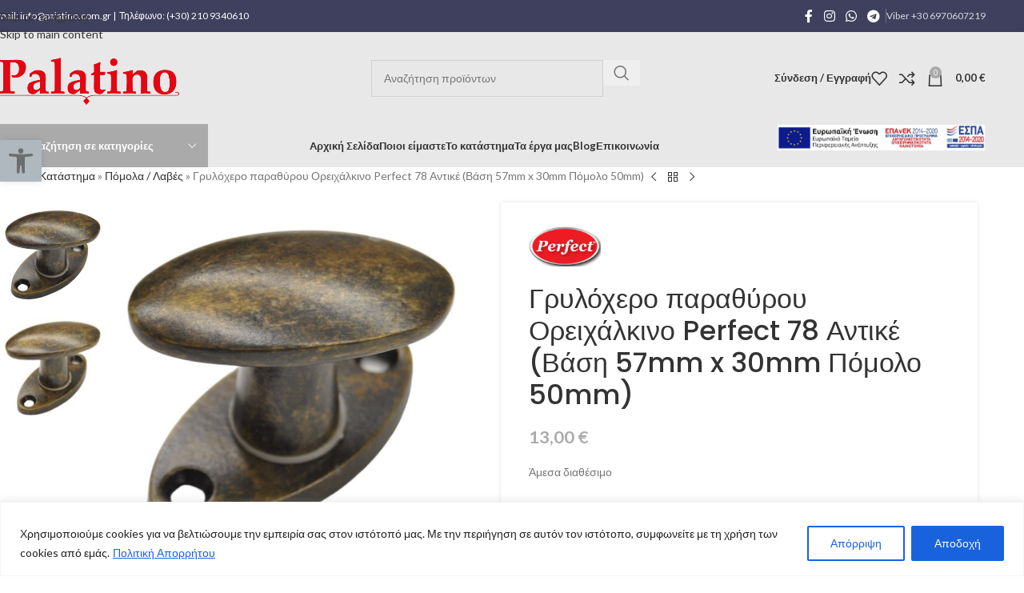

--- FILE ---
content_type: text/html; charset=UTF-8
request_url: https://palatino.com.gr/product/%CE%B3%CF%81%CF%85%CE%BB%CF%8C%CF%87%CE%B5%CF%81%CE%BF-%CF%80%CE%B1%CF%81%CE%B1%CE%B8%CF%8D%CF%81%CE%BF%CF%85-%CE%BF%CF%81%CE%B5%CE%B9%CF%87%CE%AC%CE%BB%CE%BA%CE%B9%CE%BD%CE%BF-perfect-78-%CE%B1%CE%BD/
body_size: 51585
content:
<!DOCTYPE html>
<html lang="el">
<head>
	<meta charset="UTF-8">
	<link rel="profile" href="https://gmpg.org/xfn/11">
	<link rel="pingback" href="https://palatino.com.gr/xmlrpc.php">

	<meta name='robots' content='index, follow, max-image-preview:large, max-snippet:-1, max-video-preview:-1' />
<script>window._wca = window._wca || [];</script>

	<!-- This site is optimized with the Yoast SEO plugin v26.8 - https://yoast.com/product/yoast-seo-wordpress/ -->
	<title>Γρυλόχερο παραθύρου Ορειχάλκινο Perfect 78 Αντικέ (Βάση 57mm x 30mm Πόμολο 50mm) | Palatino</title>
	<link rel="canonical" href="https://palatino.com.gr/product/γρυλόχερο-παραθύρου-ορειχάλκινο-perfect-78-αν/" />
	<meta property="og:locale" content="el_GR" />
	<meta property="og:type" content="article" />
	<meta property="og:title" content="Γρυλόχερο παραθύρου Ορειχάλκινο Perfect 78 Αντικέ (Βάση 57mm x 30mm Πόμολο 50mm) | Palatino" />
	<meta property="og:description" content="Στην συσκευασία περιλαμβάνονται βίδες και άξονας." />
	<meta property="og:url" content="https://palatino.com.gr/product/γρυλόχερο-παραθύρου-ορειχάλκινο-perfect-78-αν/" />
	<meta property="og:site_name" content="Palatino" />
	<meta property="article:modified_time" content="2023-04-10T07:02:43+00:00" />
	<meta property="og:image" content="https://palatino.com.gr/wp-content/uploads/2022/12/Γρυλόχερο-παραθύρου-Ορειχάλκινο-Perfect-78-Αντικέ-Βάση-57mm-x-30mm-Πόμολο-50mm.jpg" />
	<meta property="og:image:width" content="996" />
	<meta property="og:image:height" content="995" />
	<meta property="og:image:type" content="image/jpeg" />
	<meta name="twitter:card" content="summary_large_image" />
	<script type="application/ld+json" class="yoast-schema-graph">{"@context":"https://schema.org","@graph":[{"@type":"WebPage","@id":"https://palatino.com.gr/product/%ce%b3%cf%81%cf%85%ce%bb%cf%8c%cf%87%ce%b5%cf%81%ce%bf-%cf%80%ce%b1%cf%81%ce%b1%ce%b8%cf%8d%cf%81%ce%bf%cf%85-%ce%bf%cf%81%ce%b5%ce%b9%cf%87%ce%ac%ce%bb%ce%ba%ce%b9%ce%bd%ce%bf-perfect-78-%ce%b1%ce%bd/","url":"https://palatino.com.gr/product/%ce%b3%cf%81%cf%85%ce%bb%cf%8c%cf%87%ce%b5%cf%81%ce%bf-%cf%80%ce%b1%cf%81%ce%b1%ce%b8%cf%8d%cf%81%ce%bf%cf%85-%ce%bf%cf%81%ce%b5%ce%b9%cf%87%ce%ac%ce%bb%ce%ba%ce%b9%ce%bd%ce%bf-perfect-78-%ce%b1%ce%bd/","name":"Γρυλόχερο παραθύρου Ορειχάλκινο Perfect 78 Αντικέ (Βάση 57mm x 30mm Πόμολο 50mm) | Palatino","isPartOf":{"@id":"https://palatino.com.gr/#website"},"primaryImageOfPage":{"@id":"https://palatino.com.gr/product/%ce%b3%cf%81%cf%85%ce%bb%cf%8c%cf%87%ce%b5%cf%81%ce%bf-%cf%80%ce%b1%cf%81%ce%b1%ce%b8%cf%8d%cf%81%ce%bf%cf%85-%ce%bf%cf%81%ce%b5%ce%b9%cf%87%ce%ac%ce%bb%ce%ba%ce%b9%ce%bd%ce%bf-perfect-78-%ce%b1%ce%bd/#primaryimage"},"image":{"@id":"https://palatino.com.gr/product/%ce%b3%cf%81%cf%85%ce%bb%cf%8c%cf%87%ce%b5%cf%81%ce%bf-%cf%80%ce%b1%cf%81%ce%b1%ce%b8%cf%8d%cf%81%ce%bf%cf%85-%ce%bf%cf%81%ce%b5%ce%b9%cf%87%ce%ac%ce%bb%ce%ba%ce%b9%ce%bd%ce%bf-perfect-78-%ce%b1%ce%bd/#primaryimage"},"thumbnailUrl":"https://palatino.com.gr/wp-content/uploads/2022/12/Γρυλόχερο-παραθύρου-Ορειχάλκινο-Perfect-78-Αντικέ-Βάση-57mm-x-30mm-Πόμολο-50mm.jpg","datePublished":"2022-12-06T15:35:21+00:00","dateModified":"2023-04-10T07:02:43+00:00","breadcrumb":{"@id":"https://palatino.com.gr/product/%ce%b3%cf%81%cf%85%ce%bb%cf%8c%cf%87%ce%b5%cf%81%ce%bf-%cf%80%ce%b1%cf%81%ce%b1%ce%b8%cf%8d%cf%81%ce%bf%cf%85-%ce%bf%cf%81%ce%b5%ce%b9%cf%87%ce%ac%ce%bb%ce%ba%ce%b9%ce%bd%ce%bf-perfect-78-%ce%b1%ce%bd/#breadcrumb"},"inLanguage":"el","potentialAction":[{"@type":"ReadAction","target":["https://palatino.com.gr/product/%ce%b3%cf%81%cf%85%ce%bb%cf%8c%cf%87%ce%b5%cf%81%ce%bf-%cf%80%ce%b1%cf%81%ce%b1%ce%b8%cf%8d%cf%81%ce%bf%cf%85-%ce%bf%cf%81%ce%b5%ce%b9%cf%87%ce%ac%ce%bb%ce%ba%ce%b9%ce%bd%ce%bf-perfect-78-%ce%b1%ce%bd/"]}]},{"@type":"ImageObject","inLanguage":"el","@id":"https://palatino.com.gr/product/%ce%b3%cf%81%cf%85%ce%bb%cf%8c%cf%87%ce%b5%cf%81%ce%bf-%cf%80%ce%b1%cf%81%ce%b1%ce%b8%cf%8d%cf%81%ce%bf%cf%85-%ce%bf%cf%81%ce%b5%ce%b9%cf%87%ce%ac%ce%bb%ce%ba%ce%b9%ce%bd%ce%bf-perfect-78-%ce%b1%ce%bd/#primaryimage","url":"https://palatino.com.gr/wp-content/uploads/2022/12/Γρυλόχερο-παραθύρου-Ορειχάλκινο-Perfect-78-Αντικέ-Βάση-57mm-x-30mm-Πόμολο-50mm.jpg","contentUrl":"https://palatino.com.gr/wp-content/uploads/2022/12/Γρυλόχερο-παραθύρου-Ορειχάλκινο-Perfect-78-Αντικέ-Βάση-57mm-x-30mm-Πόμολο-50mm.jpg","width":996,"height":995,"caption":"Γρυλόχερο παραθύρου Ορειχάλκινο Perfect 78 Αντικέ Βάση 57mm x 30mm Πόμολο 50mm"},{"@type":"BreadcrumbList","@id":"https://palatino.com.gr/product/%ce%b3%cf%81%cf%85%ce%bb%cf%8c%cf%87%ce%b5%cf%81%ce%bf-%cf%80%ce%b1%cf%81%ce%b1%ce%b8%cf%8d%cf%81%ce%bf%cf%85-%ce%bf%cf%81%ce%b5%ce%b9%cf%87%ce%ac%ce%bb%ce%ba%ce%b9%ce%bd%ce%bf-perfect-78-%ce%b1%ce%bd/#breadcrumb","itemListElement":[{"@type":"ListItem","position":1,"name":"Home","item":"https://palatino.com.gr/"},{"@type":"ListItem","position":2,"name":"Κατάστημα","item":"https://palatino.com.gr/shop/"},{"@type":"ListItem","position":3,"name":"Πόμολα / Λαβές","item":"https://palatino.com.gr/product-category/%cf%80%cf%8c%ce%bc%ce%bf%ce%bb%ce%b1-%cf%87%ce%b5%ce%b9%cf%81%ce%bf%ce%bb%ce%b1%ce%b2%ce%ad%cf%82/"},{"@type":"ListItem","position":4,"name":"Γρυλόχερο παραθύρου Ορειχάλκινο Perfect 78 Αντικέ (Βάση 57mm x 30mm Πόμολο 50mm)"}]},{"@type":"WebSite","@id":"https://palatino.com.gr/#website","url":"https://palatino.com.gr/","name":"Palatino","description":"Κλειδαριές Ασφαλείας - Κλειδιά Παντός Τύπου - Πόμολα Πομολάκια – Κουρτινόξυλα - Αξεσουάρ Τζακιού - Συστήματα Σκίασης - Γραμματοκιβώτια Χρηματοκιβώτια - Αξεσουάρ Μπάνιου - Πόρτες Ασφαλείας - Μεσόπορτες","publisher":{"@id":"https://palatino.com.gr/#organization"},"potentialAction":[{"@type":"SearchAction","target":{"@type":"EntryPoint","urlTemplate":"https://palatino.com.gr/?s={search_term_string}"},"query-input":{"@type":"PropertyValueSpecification","valueRequired":true,"valueName":"search_term_string"}}],"inLanguage":"el"},{"@type":"Organization","@id":"https://palatino.com.gr/#organization","name":"Palatino LTD","url":"https://palatino.com.gr/","logo":{"@type":"ImageObject","inLanguage":"el","@id":"https://palatino.com.gr/#/schema/logo/image/","url":"https://palatino.com.gr/wp-content/uploads/2021/11/Palatino_logo.png","contentUrl":"https://palatino.com.gr/wp-content/uploads/2021/11/Palatino_logo.png","width":563,"height":194,"caption":"Palatino LTD"},"image":{"@id":"https://palatino.com.gr/#/schema/logo/image/"}}]}</script>
	<!-- / Yoast SEO plugin. -->


<link rel='dns-prefetch' href='//stats.wp.com' />
<link rel='dns-prefetch' href='//capi-automation.s3.us-east-2.amazonaws.com' />
<link rel='dns-prefetch' href='//fonts.googleapis.com' />
<link rel="alternate" type="application/rss+xml" title="Ροή RSS &raquo; Palatino" href="https://palatino.com.gr/feed/" />
<link rel="alternate" type="application/rss+xml" title="Ροή Σχολίων &raquo; Palatino" href="https://palatino.com.gr/comments/feed/" />
<link rel="alternate" type="application/rss+xml" title="Ροή Σχολίων Palatino &raquo; Γρυλόχερο παραθύρου Ορειχάλκινο Perfect 78 Αντικέ (Βάση 57mm x 30mm Πόμολο 50mm)" href="https://palatino.com.gr/product/%ce%b3%cf%81%cf%85%ce%bb%cf%8c%cf%87%ce%b5%cf%81%ce%bf-%cf%80%ce%b1%cf%81%ce%b1%ce%b8%cf%8d%cf%81%ce%bf%cf%85-%ce%bf%cf%81%ce%b5%ce%b9%cf%87%ce%ac%ce%bb%ce%ba%ce%b9%ce%bd%ce%bf-perfect-78-%ce%b1%ce%bd/feed/" />
<link rel="alternate" title="oEmbed (JSON)" type="application/json+oembed" href="https://palatino.com.gr/wp-json/oembed/1.0/embed?url=https%3A%2F%2Fpalatino.com.gr%2Fproduct%2F%25ce%25b3%25cf%2581%25cf%2585%25ce%25bb%25cf%258c%25cf%2587%25ce%25b5%25cf%2581%25ce%25bf-%25cf%2580%25ce%25b1%25cf%2581%25ce%25b1%25ce%25b8%25cf%258d%25cf%2581%25ce%25bf%25cf%2585-%25ce%25bf%25cf%2581%25ce%25b5%25ce%25b9%25cf%2587%25ce%25ac%25ce%25bb%25ce%25ba%25ce%25b9%25ce%25bd%25ce%25bf-perfect-78-%25ce%25b1%25ce%25bd%2F" />
<link rel="alternate" title="oEmbed (XML)" type="text/xml+oembed" href="https://palatino.com.gr/wp-json/oembed/1.0/embed?url=https%3A%2F%2Fpalatino.com.gr%2Fproduct%2F%25ce%25b3%25cf%2581%25cf%2585%25ce%25bb%25cf%258c%25cf%2587%25ce%25b5%25cf%2581%25ce%25bf-%25cf%2580%25ce%25b1%25cf%2581%25ce%25b1%25ce%25b8%25cf%258d%25cf%2581%25ce%25bf%25cf%2585-%25ce%25bf%25cf%2581%25ce%25b5%25ce%25b9%25cf%2587%25ce%25ac%25ce%25bb%25ce%25ba%25ce%25b9%25ce%25bd%25ce%25bf-perfect-78-%25ce%25b1%25ce%25bd%2F&#038;format=xml" />
<style id='wp-img-auto-sizes-contain-inline-css' type='text/css'>
img:is([sizes=auto i],[sizes^="auto," i]){contain-intrinsic-size:3000px 1500px}
/*# sourceURL=wp-img-auto-sizes-contain-inline-css */
</style>
<style id='safe-svg-svg-icon-style-inline-css' type='text/css'>
.safe-svg-cover{text-align:center}.safe-svg-cover .safe-svg-inside{display:inline-block;max-width:100%}.safe-svg-cover svg{fill:currentColor;height:100%;max-height:100%;max-width:100%;width:100%}

/*# sourceURL=https://palatino.com.gr/wp-content/plugins/safe-svg/dist/safe-svg-block-frontend.css */
</style>
<link rel='stylesheet' id='mediaelement-css' href='https://palatino.com.gr/wp-includes/js/mediaelement/mediaelementplayer-legacy.min.css?ver=4.2.17' type='text/css' media='all' />
<link rel='stylesheet' id='wp-mediaelement-css' href='https://palatino.com.gr/wp-includes/js/mediaelement/wp-mediaelement.min.css?ver=6.9' type='text/css' media='all' />
<style id='jetpack-sharing-buttons-style-inline-css' type='text/css'>
.jetpack-sharing-buttons__services-list{display:flex;flex-direction:row;flex-wrap:wrap;gap:0;list-style-type:none;margin:5px;padding:0}.jetpack-sharing-buttons__services-list.has-small-icon-size{font-size:12px}.jetpack-sharing-buttons__services-list.has-normal-icon-size{font-size:16px}.jetpack-sharing-buttons__services-list.has-large-icon-size{font-size:24px}.jetpack-sharing-buttons__services-list.has-huge-icon-size{font-size:36px}@media print{.jetpack-sharing-buttons__services-list{display:none!important}}.editor-styles-wrapper .wp-block-jetpack-sharing-buttons{gap:0;padding-inline-start:0}ul.jetpack-sharing-buttons__services-list.has-background{padding:1.25em 2.375em}
/*# sourceURL=https://palatino.com.gr/wp-content/plugins/jetpack/_inc/blocks/sharing-buttons/view.css */
</style>
<style id='woocommerce-inline-inline-css' type='text/css'>
.woocommerce form .form-row .required { visibility: visible; }
/*# sourceURL=woocommerce-inline-inline-css */
</style>
<link rel='stylesheet' id='pojo-a11y-css' href='https://palatino.com.gr/wp-content/plugins/pojo-accessibility/modules/legacy/assets/css/style.min.css?ver=1.0.0' type='text/css' media='all' />
<link rel='stylesheet' id='vivawallet_styles_apple_pay-css' href='https://palatino.com.gr/wp-content/plugins/viva-wallet-for-woocommerce/includes/assets/css/vivawallet-styles-apple-pay.min.css?ver=1.4.6' type='text/css' media='all' />
<link rel='stylesheet' id='elementor-icons-css' href='https://palatino.com.gr/wp-content/plugins/elementor/assets/lib/eicons/css/elementor-icons.min.css?ver=5.46.0' type='text/css' media='all' />
<link rel='stylesheet' id='elementor-frontend-css' href='https://palatino.com.gr/wp-content/plugins/elementor/assets/css/frontend.min.css?ver=3.34.2' type='text/css' media='all' />
<link rel='stylesheet' id='elementor-post-5-css' href='https://palatino.com.gr/wp-content/uploads/elementor/css/post-5.css?ver=1769075134' type='text/css' media='all' />
<link rel='stylesheet' id='wd-style-base-css' href='https://palatino.com.gr/wp-content/themes/woodmart/css/parts/base.min.css?ver=8.3.8' type='text/css' media='all' />
<link rel='stylesheet' id='wd-helpers-wpb-elem-css' href='https://palatino.com.gr/wp-content/themes/woodmart/css/parts/helpers-wpb-elem.min.css?ver=8.3.8' type='text/css' media='all' />
<link rel='stylesheet' id='wd-revolution-slider-css' href='https://palatino.com.gr/wp-content/themes/woodmart/css/parts/int-rev-slider.min.css?ver=8.3.8' type='text/css' media='all' />
<link rel='stylesheet' id='wd-elementor-base-css' href='https://palatino.com.gr/wp-content/themes/woodmart/css/parts/int-elem-base.min.css?ver=8.3.8' type='text/css' media='all' />
<link rel='stylesheet' id='wd-int-wordfence-css' href='https://palatino.com.gr/wp-content/themes/woodmart/css/parts/int-wordfence.min.css?ver=8.3.8' type='text/css' media='all' />
<link rel='stylesheet' id='wd-woocommerce-base-css' href='https://palatino.com.gr/wp-content/themes/woodmart/css/parts/woocommerce-base.min.css?ver=8.3.8' type='text/css' media='all' />
<link rel='stylesheet' id='wd-mod-star-rating-css' href='https://palatino.com.gr/wp-content/themes/woodmart/css/parts/mod-star-rating.min.css?ver=8.3.8' type='text/css' media='all' />
<link rel='stylesheet' id='wd-woocommerce-block-notices-css' href='https://palatino.com.gr/wp-content/themes/woodmart/css/parts/woo-mod-block-notices.min.css?ver=8.3.8' type='text/css' media='all' />
<link rel='stylesheet' id='wd-woo-mod-quantity-css' href='https://palatino.com.gr/wp-content/themes/woodmart/css/parts/woo-mod-quantity.min.css?ver=8.3.8' type='text/css' media='all' />
<link rel='stylesheet' id='wd-woo-single-prod-el-base-css' href='https://palatino.com.gr/wp-content/themes/woodmart/css/parts/woo-single-prod-el-base.min.css?ver=8.3.8' type='text/css' media='all' />
<link rel='stylesheet' id='wd-woo-mod-stock-status-css' href='https://palatino.com.gr/wp-content/themes/woodmart/css/parts/woo-mod-stock-status.min.css?ver=8.3.8' type='text/css' media='all' />
<link rel='stylesheet' id='wd-woo-opt-hide-larger-price-css' href='https://palatino.com.gr/wp-content/themes/woodmart/css/parts/woo-opt-hide-larger-price.min.css?ver=8.3.8' type='text/css' media='all' />
<link rel='stylesheet' id='wd-woo-mod-shop-attributes-css' href='https://palatino.com.gr/wp-content/themes/woodmart/css/parts/woo-mod-shop-attributes.min.css?ver=8.3.8' type='text/css' media='all' />
<link rel='stylesheet' id='child-style-css' href='https://palatino.com.gr/wp-content/themes/woodmart-child/style.css?ver=8.3.8' type='text/css' media='all' />
<link rel='stylesheet' id='wd-header-base-css' href='https://palatino.com.gr/wp-content/themes/woodmart/css/parts/header-base.min.css?ver=8.3.8' type='text/css' media='all' />
<link rel='stylesheet' id='wd-mod-tools-css' href='https://palatino.com.gr/wp-content/themes/woodmart/css/parts/mod-tools.min.css?ver=8.3.8' type='text/css' media='all' />
<link rel='stylesheet' id='wd-header-elements-base-css' href='https://palatino.com.gr/wp-content/themes/woodmart/css/parts/header-el-base.min.css?ver=8.3.8' type='text/css' media='all' />
<link rel='stylesheet' id='wd-social-icons-css' href='https://palatino.com.gr/wp-content/themes/woodmart/css/parts/el-social-icons.min.css?ver=8.3.8' type='text/css' media='all' />
<link rel='stylesheet' id='wd-header-search-css' href='https://palatino.com.gr/wp-content/themes/woodmart/css/parts/header-el-search.min.css?ver=8.3.8' type='text/css' media='all' />
<link rel='stylesheet' id='wd-header-search-form-css' href='https://palatino.com.gr/wp-content/themes/woodmart/css/parts/header-el-search-form.min.css?ver=8.3.8' type='text/css' media='all' />
<link rel='stylesheet' id='wd-wd-search-form-css' href='https://palatino.com.gr/wp-content/themes/woodmart/css/parts/wd-search-form.min.css?ver=8.3.8' type='text/css' media='all' />
<link rel='stylesheet' id='wd-wd-search-results-css' href='https://palatino.com.gr/wp-content/themes/woodmart/css/parts/wd-search-results.min.css?ver=8.3.8' type='text/css' media='all' />
<link rel='stylesheet' id='wd-wd-search-dropdown-css' href='https://palatino.com.gr/wp-content/themes/woodmart/css/parts/wd-search-dropdown.min.css?ver=8.3.8' type='text/css' media='all' />
<link rel='stylesheet' id='wd-woo-mod-login-form-css' href='https://palatino.com.gr/wp-content/themes/woodmart/css/parts/woo-mod-login-form.min.css?ver=8.3.8' type='text/css' media='all' />
<link rel='stylesheet' id='wd-header-my-account-css' href='https://palatino.com.gr/wp-content/themes/woodmart/css/parts/header-el-my-account.min.css?ver=8.3.8' type='text/css' media='all' />
<link rel='stylesheet' id='wd-header-cart-side-css' href='https://palatino.com.gr/wp-content/themes/woodmart/css/parts/header-el-cart-side.min.css?ver=8.3.8' type='text/css' media='all' />
<link rel='stylesheet' id='wd-header-cart-css' href='https://palatino.com.gr/wp-content/themes/woodmart/css/parts/header-el-cart.min.css?ver=8.3.8' type='text/css' media='all' />
<link rel='stylesheet' id='wd-widget-shopping-cart-css' href='https://palatino.com.gr/wp-content/themes/woodmart/css/parts/woo-widget-shopping-cart.min.css?ver=8.3.8' type='text/css' media='all' />
<link rel='stylesheet' id='wd-widget-product-list-css' href='https://palatino.com.gr/wp-content/themes/woodmart/css/parts/woo-widget-product-list.min.css?ver=8.3.8' type='text/css' media='all' />
<link rel='stylesheet' id='wd-header-mobile-nav-dropdown-css' href='https://palatino.com.gr/wp-content/themes/woodmart/css/parts/header-el-mobile-nav-dropdown.min.css?ver=8.3.8' type='text/css' media='all' />
<link rel='stylesheet' id='wd-header-categories-nav-css' href='https://palatino.com.gr/wp-content/themes/woodmart/css/parts/header-el-category-nav.min.css?ver=8.3.8' type='text/css' media='all' />
<link rel='stylesheet' id='wd-mod-nav-vertical-css' href='https://palatino.com.gr/wp-content/themes/woodmart/css/parts/mod-nav-vertical.min.css?ver=8.3.8' type='text/css' media='all' />
<link rel='stylesheet' id='wd-mod-nav-vertical-design-default-css' href='https://palatino.com.gr/wp-content/themes/woodmart/css/parts/mod-nav-vertical-design-default.min.css?ver=8.3.8' type='text/css' media='all' />
<link rel='stylesheet' id='wd-woo-categories-loop-css' href='https://palatino.com.gr/wp-content/themes/woodmart/css/parts/woo-categories-loop.min.css?ver=8.3.8' type='text/css' media='all' />
<link rel='stylesheet' id='wd-categories-loop-css' href='https://palatino.com.gr/wp-content/themes/woodmart/css/parts/woo-categories-loop-old.min.css?ver=8.3.8' type='text/css' media='all' />
<link rel='stylesheet' id='wd-swiper-css' href='https://palatino.com.gr/wp-content/themes/woodmart/css/parts/lib-swiper.min.css?ver=8.3.8' type='text/css' media='all' />
<link rel='stylesheet' id='wd-swiper-arrows-css' href='https://palatino.com.gr/wp-content/themes/woodmart/css/parts/lib-swiper-arrows.min.css?ver=8.3.8' type='text/css' media='all' />
<link rel='stylesheet' id='wd-swiper-pagin-css' href='https://palatino.com.gr/wp-content/themes/woodmart/css/parts/lib-swiper-pagin.min.css?ver=8.3.8' type='text/css' media='all' />
<link rel='stylesheet' id='wd-mod-animations-keyframes-css' href='https://palatino.com.gr/wp-content/themes/woodmart/css/parts/mod-animations-keyframes.min.css?ver=8.3.8' type='text/css' media='all' />
<link rel='stylesheet' id='wd-page-title-css' href='https://palatino.com.gr/wp-content/themes/woodmart/css/parts/page-title.min.css?ver=8.3.8' type='text/css' media='all' />
<link rel='stylesheet' id='wd-woo-single-prod-predefined-css' href='https://palatino.com.gr/wp-content/themes/woodmart/css/parts/woo-single-prod-predefined.min.css?ver=8.3.8' type='text/css' media='all' />
<link rel='stylesheet' id='wd-woo-single-prod-and-quick-view-predefined-css' href='https://palatino.com.gr/wp-content/themes/woodmart/css/parts/woo-single-prod-and-quick-view-predefined.min.css?ver=8.3.8' type='text/css' media='all' />
<link rel='stylesheet' id='wd-woo-single-prod-el-tabs-predefined-css' href='https://palatino.com.gr/wp-content/themes/woodmart/css/parts/woo-single-prod-el-tabs-predefined.min.css?ver=8.3.8' type='text/css' media='all' />
<link rel='stylesheet' id='wd-woo-single-prod-opt-base-css' href='https://palatino.com.gr/wp-content/themes/woodmart/css/parts/woo-single-prod-opt-base.min.css?ver=8.3.8' type='text/css' media='all' />
<link rel='stylesheet' id='wd-woo-single-prod-el-navigation-css' href='https://palatino.com.gr/wp-content/themes/woodmart/css/parts/woo-single-prod-el-navigation.min.css?ver=8.3.8' type='text/css' media='all' />
<link rel='stylesheet' id='wd-photoswipe-css' href='https://palatino.com.gr/wp-content/themes/woodmart/css/parts/lib-photoswipe.min.css?ver=8.3.8' type='text/css' media='all' />
<link rel='stylesheet' id='wd-woo-single-prod-el-gallery-css' href='https://palatino.com.gr/wp-content/themes/woodmart/css/parts/woo-single-prod-el-gallery.min.css?ver=8.3.8' type='text/css' media='all' />
<link rel='stylesheet' id='wd-woo-single-prod-el-gallery-opt-thumb-left-desktop-css' href='https://palatino.com.gr/wp-content/themes/woodmart/css/parts/woo-single-prod-el-gallery-opt-thumb-left-desktop.min.css?ver=8.3.8' type='text/css' media='all' />
<link rel='stylesheet' id='wd-tabs-css' href='https://palatino.com.gr/wp-content/themes/woodmart/css/parts/el-tabs.min.css?ver=8.3.8' type='text/css' media='all' />
<link rel='stylesheet' id='wd-woo-single-prod-el-tabs-opt-layout-tabs-css' href='https://palatino.com.gr/wp-content/themes/woodmart/css/parts/woo-single-prod-el-tabs-opt-layout-tabs.min.css?ver=8.3.8' type='text/css' media='all' />
<link rel='stylesheet' id='wd-accordion-css' href='https://palatino.com.gr/wp-content/themes/woodmart/css/parts/el-accordion.min.css?ver=8.3.8' type='text/css' media='all' />
<link rel='stylesheet' id='wd-accordion-elem-wpb-css' href='https://palatino.com.gr/wp-content/themes/woodmart/css/parts/el-accordion-wpb-elem.min.css?ver=8.3.8' type='text/css' media='all' />
<link rel='stylesheet' id='wd-woo-single-prod-el-reviews-css' href='https://palatino.com.gr/wp-content/themes/woodmart/css/parts/woo-single-prod-el-reviews.min.css?ver=8.3.8' type='text/css' media='all' />
<link rel='stylesheet' id='wd-woo-single-prod-el-reviews-style-1-css' href='https://palatino.com.gr/wp-content/themes/woodmart/css/parts/woo-single-prod-el-reviews-style-1.min.css?ver=8.3.8' type='text/css' media='all' />
<link rel='stylesheet' id='wd-post-types-mod-comments-css' href='https://palatino.com.gr/wp-content/themes/woodmart/css/parts/post-types-mod-comments.min.css?ver=8.3.8' type='text/css' media='all' />
<link rel='stylesheet' id='wd-product-loop-css' href='https://palatino.com.gr/wp-content/themes/woodmart/css/parts/woo-product-loop.min.css?ver=8.3.8' type='text/css' media='all' />
<link rel='stylesheet' id='wd-product-loop-standard-css' href='https://palatino.com.gr/wp-content/themes/woodmart/css/parts/woo-product-loop-standard.min.css?ver=8.3.8' type='text/css' media='all' />
<link rel='stylesheet' id='wd-woo-mod-add-btn-replace-css' href='https://palatino.com.gr/wp-content/themes/woodmart/css/parts/woo-mod-add-btn-replace.min.css?ver=8.3.8' type='text/css' media='all' />
<link rel='stylesheet' id='wd-woo-mod-product-labels-css' href='https://palatino.com.gr/wp-content/themes/woodmart/css/parts/woo-mod-product-labels.min.css?ver=8.3.8' type='text/css' media='all' />
<link rel='stylesheet' id='wd-woo-mod-product-labels-rect-css' href='https://palatino.com.gr/wp-content/themes/woodmart/css/parts/woo-mod-product-labels-rect.min.css?ver=8.3.8' type='text/css' media='all' />
<link rel='stylesheet' id='wd-footer-base-css' href='https://palatino.com.gr/wp-content/themes/woodmart/css/parts/footer-base.min.css?ver=8.3.8' type='text/css' media='all' />
<link rel='stylesheet' id='wd-scroll-top-css' href='https://palatino.com.gr/wp-content/themes/woodmart/css/parts/opt-scrolltotop.min.css?ver=8.3.8' type='text/css' media='all' />
<link rel='stylesheet' id='wd-header-my-account-sidebar-css' href='https://palatino.com.gr/wp-content/themes/woodmart/css/parts/header-el-my-account-sidebar.min.css?ver=8.3.8' type='text/css' media='all' />
<link rel='stylesheet' id='xts-google-fonts-css' href='https://fonts.googleapis.com/css?family=Lato%3A400%2C700%7CPoppins%3A400%2C600%2C500&#038;ver=8.3.8' type='text/css' media='all' />
<link rel='stylesheet' id='elementor-gf-local-roboto-css' href='https://palatino.com.gr/wp-content/uploads/elementor/google-fonts/css/roboto.css?ver=1746000450' type='text/css' media='all' />
<link rel='stylesheet' id='elementor-gf-local-robotoslab-css' href='https://palatino.com.gr/wp-content/uploads/elementor/google-fonts/css/robotoslab.css?ver=1746000452' type='text/css' media='all' />
<script id="cookie-law-info-js-extra">
var _ckyConfig = {"_ipData":[],"_assetsURL":"https://palatino.com.gr/wp-content/plugins/cookie-law-info/lite/frontend/images/","_publicURL":"https://palatino.com.gr","_expiry":"365","_categories":[{"name":"Necessary","slug":"necessary","isNecessary":true,"ccpaDoNotSell":true,"cookies":[],"active":true,"defaultConsent":{"gdpr":true,"ccpa":true}},{"name":"Functional","slug":"functional","isNecessary":false,"ccpaDoNotSell":true,"cookies":[],"active":true,"defaultConsent":{"gdpr":false,"ccpa":false}},{"name":"Analytics","slug":"analytics","isNecessary":false,"ccpaDoNotSell":true,"cookies":[],"active":true,"defaultConsent":{"gdpr":false,"ccpa":false}},{"name":"Performance","slug":"performance","isNecessary":false,"ccpaDoNotSell":true,"cookies":[],"active":true,"defaultConsent":{"gdpr":false,"ccpa":false}},{"name":"Advertisement","slug":"advertisement","isNecessary":false,"ccpaDoNotSell":true,"cookies":[],"active":true,"defaultConsent":{"gdpr":false,"ccpa":false}}],"_activeLaw":"gdpr","_rootDomain":"","_block":"1","_showBanner":"1","_bannerConfig":{"settings":{"type":"classic","preferenceCenterType":"pushdown","position":"bottom","applicableLaw":"gdpr"},"behaviours":{"reloadBannerOnAccept":false,"loadAnalyticsByDefault":false,"animations":{"onLoad":"animate","onHide":"sticky"}},"config":{"revisitConsent":{"status":false,"tag":"revisit-consent","position":"bottom-left","meta":{"url":"#"},"styles":{"background-color":"#0056A7"},"elements":{"title":{"type":"text","tag":"revisit-consent-title","status":true,"styles":{"color":"#0056a7"}}}},"preferenceCenter":{"toggle":{"status":true,"tag":"detail-category-toggle","type":"toggle","states":{"active":{"styles":{"background-color":"#1863DC"}},"inactive":{"styles":{"background-color":"#D0D5D2"}}}}},"categoryPreview":{"status":false,"toggle":{"status":true,"tag":"detail-category-preview-toggle","type":"toggle","states":{"active":{"styles":{"background-color":"#1863DC"}},"inactive":{"styles":{"background-color":"#D0D5D2"}}}}},"videoPlaceholder":{"status":true,"styles":{"background-color":"#000000","border-color":"#000000","color":"#ffffff"}},"readMore":{"status":true,"tag":"readmore-button","type":"link","meta":{"noFollow":true,"newTab":true},"styles":{"color":"#1863DC","background-color":"transparent","border-color":"transparent"}},"showMore":{"status":true,"tag":"show-desc-button","type":"button","styles":{"color":"#1863DC"}},"showLess":{"status":true,"tag":"hide-desc-button","type":"button","styles":{"color":"#1863DC"}},"alwaysActive":{"status":true,"tag":"always-active","styles":{"color":"#008000"}},"manualLinks":{"status":true,"tag":"manual-links","type":"link","styles":{"color":"#1863DC"}},"auditTable":{"status":true},"optOption":{"status":true,"toggle":{"status":true,"tag":"optout-option-toggle","type":"toggle","states":{"active":{"styles":{"background-color":"#1863dc"}},"inactive":{"styles":{"background-color":"#FFFFFF"}}}}}}},"_version":"3.3.9.1","_logConsent":"1","_tags":[{"tag":"accept-button","styles":{"color":"#FFFFFF","background-color":"#1863DC","border-color":"#1863DC"}},{"tag":"reject-button","styles":{"color":"#1863DC","background-color":"transparent","border-color":"#1863DC"}},{"tag":"settings-button","styles":{"color":"#1863DC","background-color":"transparent","border-color":"#1863DC"}},{"tag":"readmore-button","styles":{"color":"#1863DC","background-color":"transparent","border-color":"transparent"}},{"tag":"donotsell-button","styles":{"color":"#1863DC","background-color":"transparent","border-color":"transparent"}},{"tag":"show-desc-button","styles":{"color":"#1863DC"}},{"tag":"hide-desc-button","styles":{"color":"#1863DC"}},{"tag":"cky-always-active","styles":[]},{"tag":"cky-link","styles":[]},{"tag":"accept-button","styles":{"color":"#FFFFFF","background-color":"#1863DC","border-color":"#1863DC"}},{"tag":"revisit-consent","styles":{"background-color":"#0056A7"}}],"_shortCodes":[{"key":"cky_readmore","content":"\u003Ca href=\"https://palatino.com.gr/\u03c0\u03bf\u03bb\u03b9\u03c4\u03b9\u03ba\u03ae-\u03b1\u03c0\u03bf\u03c1\u03c1\u03ae\u03c4\u03bf\u03c5/\" class=\"cky-policy\" aria-label=\"\u03a0\u03bf\u03bb\u03b9\u03c4\u03b9\u03ba\u03ae \u0391\u03c0\u03bf\u03c1\u03c1\u03ae\u03c4\u03bf\u03c5\" target=\"_blank\" rel=\"noopener\" data-cky-tag=\"readmore-button\"\u003E\u03a0\u03bf\u03bb\u03b9\u03c4\u03b9\u03ba\u03ae \u0391\u03c0\u03bf\u03c1\u03c1\u03ae\u03c4\u03bf\u03c5\u003C/a\u003E","tag":"readmore-button","status":true,"attributes":{"rel":"nofollow","target":"_blank"}},{"key":"cky_show_desc","content":"\u003Cbutton class=\"cky-show-desc-btn\" data-cky-tag=\"show-desc-button\" aria-label=\"Show more\"\u003EShow more\u003C/button\u003E","tag":"show-desc-button","status":true,"attributes":[]},{"key":"cky_hide_desc","content":"\u003Cbutton class=\"cky-show-desc-btn\" data-cky-tag=\"hide-desc-button\" aria-label=\"Show less\"\u003EShow less\u003C/button\u003E","tag":"hide-desc-button","status":true,"attributes":[]},{"key":"cky_optout_show_desc","content":"[cky_optout_show_desc]","tag":"optout-show-desc-button","status":true,"attributes":[]},{"key":"cky_optout_hide_desc","content":"[cky_optout_hide_desc]","tag":"optout-hide-desc-button","status":true,"attributes":[]},{"key":"cky_category_toggle_label","content":"[cky_{{status}}_category_label] [cky_preference_{{category_slug}}_title]","tag":"","status":true,"attributes":[]},{"key":"cky_enable_category_label","content":"Enable","tag":"","status":true,"attributes":[]},{"key":"cky_disable_category_label","content":"Disable","tag":"","status":true,"attributes":[]},{"key":"cky_video_placeholder","content":"\u003Cdiv class=\"video-placeholder-normal\" data-cky-tag=\"video-placeholder\" id=\"[UNIQUEID]\"\u003E\u003Cp class=\"video-placeholder-text-normal\" data-cky-tag=\"placeholder-title\"\u003EPlease accept cookies to access this content\u003C/p\u003E\u003C/div\u003E","tag":"","status":true,"attributes":[]},{"key":"cky_enable_optout_label","content":"Enable","tag":"","status":true,"attributes":[]},{"key":"cky_disable_optout_label","content":"Disable","tag":"","status":true,"attributes":[]},{"key":"cky_optout_toggle_label","content":"[cky_{{status}}_optout_label] [cky_optout_option_title]","tag":"","status":true,"attributes":[]},{"key":"cky_optout_option_title","content":"Do Not Sell or Share My Personal Information","tag":"","status":true,"attributes":[]},{"key":"cky_optout_close_label","content":"Close","tag":"","status":true,"attributes":[]},{"key":"cky_preference_close_label","content":"Close","tag":"","status":true,"attributes":[]}],"_rtl":"","_language":"en","_providersToBlock":[]};
var _ckyStyles = {"css":".cky-hide{display: none;}.cky-btn-revisit-wrapper{display: flex; align-items: center; justify-content: center; background: #0056a7; width: 45px; height: 45px; border-radius: 50%; position: fixed; z-index: 999999; cursor: pointer;}.cky-revisit-bottom-left{bottom: 15px; left: 15px;}.cky-revisit-bottom-right{bottom: 15px; right: 15px;}.cky-btn-revisit-wrapper .cky-btn-revisit{display: flex; align-items: center; justify-content: center; background: none; border: none; cursor: pointer; position: relative; margin: 0; padding: 0;}.cky-btn-revisit-wrapper .cky-btn-revisit img{max-width: fit-content; margin: 0; height: 30px; width: 30px;}.cky-revisit-bottom-left:hover::before{content: attr(data-tooltip); position: absolute; background: #4E4B66; color: #ffffff; left: calc(100% + 7px); font-size: 12px; line-height: 16px; width: max-content; padding: 4px 8px; border-radius: 4px;}.cky-revisit-bottom-left:hover::after{position: absolute; content: \"\"; border: 5px solid transparent; left: calc(100% + 2px); border-left-width: 0; border-right-color: #4E4B66;}.cky-revisit-bottom-right:hover::before{content: attr(data-tooltip); position: absolute; background: #4E4B66; color: #ffffff; right: calc(100% + 7px); font-size: 12px; line-height: 16px; width: max-content; padding: 4px 8px; border-radius: 4px;}.cky-revisit-bottom-right:hover::after{position: absolute; content: \"\"; border: 5px solid transparent; right: calc(100% + 2px); border-right-width: 0; border-left-color: #4E4B66;}.cky-revisit-hide{display: none;}.cky-consent-container{position: fixed; width: 100%; box-sizing: border-box; z-index: 9999999;}.cky-classic-bottom{bottom: 0; left: 0;}.cky-classic-top{top: 0; left: 0;}.cky-consent-container .cky-consent-bar{background: #ffffff; border: 1px solid; padding: 16.5px 24px; box-shadow: 0 -1px 10px 0 #acabab4d;}.cky-consent-bar .cky-banner-btn-close{position: absolute; right: 9px; top: 5px; background: none; border: none; cursor: pointer; padding: 0; margin: 0; height: auto; width: auto; min-height: 0; line-height: 0; text-shadow: none; box-shadow: none;}.cky-consent-bar .cky-banner-btn-close img{width: 9px; height: 9px; margin: 0;}.cky-custom-brand-logo-wrapper .cky-custom-brand-logo{width: 100px; height: auto; margin: 0 0 10px 0;}.cky-notice .cky-title{color: #212121; font-weight: 700; font-size: 18px; line-height: 24px; margin: 0 0 10px 0;}.cky-notice-group{display: flex; justify-content: space-between; align-items: center;}.cky-notice-des *{font-size: 14px;}.cky-notice-des{color: #212121; font-size: 14px; line-height: 24px; font-weight: 400;}.cky-notice-des img{height: 25px; width: 25px;}.cky-consent-bar .cky-notice-des p{color: inherit; margin-top: 0; overflow-wrap: break-word;}.cky-notice-des p:last-child{margin-bottom: 0;}.cky-notice-des a.cky-policy,.cky-notice-des button.cky-policy{font-size: 14px; color: #1863dc; white-space: nowrap; cursor: pointer; background: transparent; border: 1px solid; text-decoration: underline;}.cky-notice-des button.cky-policy{padding: 0;}.cky-notice-des a.cky-policy:focus-visible,.cky-consent-bar .cky-banner-btn-close:focus-visible,.cky-notice-des button.cky-policy:focus-visible,.cky-category-direct-switch input[type=\"checkbox\"]:focus-visible,.cky-preference-content-wrapper .cky-show-desc-btn:focus-visible,.cky-accordion-header .cky-accordion-btn:focus-visible,.cky-switch input[type=\"checkbox\"]:focus-visible,.cky-footer-wrapper a:focus-visible,.cky-btn:focus-visible{outline: 2px solid #1863dc; outline-offset: 2px;}.cky-btn:focus:not(:focus-visible),.cky-accordion-header .cky-accordion-btn:focus:not(:focus-visible),.cky-preference-content-wrapper .cky-show-desc-btn:focus:not(:focus-visible),.cky-btn-revisit-wrapper .cky-btn-revisit:focus:not(:focus-visible),.cky-preference-header .cky-btn-close:focus:not(:focus-visible),.cky-banner-btn-close:focus:not(:focus-visible){outline: 0;}button.cky-show-desc-btn:not(:hover):not(:active){color: #1863dc; background: transparent;}button.cky-accordion-btn:not(:hover):not(:active),button.cky-banner-btn-close:not(:hover):not(:active),button.cky-btn-close:not(:hover):not(:active),button.cky-btn-revisit:not(:hover):not(:active){background: transparent;}.cky-consent-bar button:hover,.cky-modal.cky-modal-open button:hover,.cky-consent-bar button:focus,.cky-modal.cky-modal-open button:focus{text-decoration: none;}.cky-notice-btn-wrapper{display: flex; justify-content: center; align-items: center; margin-left: 15px;}.cky-notice-btn-wrapper .cky-btn{text-shadow: none; box-shadow: none;}.cky-btn{font-size: 14px; font-family: inherit; line-height: 24px; padding: 8px 27px; font-weight: 500; margin: 0 8px 0 0; border-radius: 2px; white-space: nowrap; cursor: pointer; text-align: center; text-transform: none; min-height: 0;}.cky-btn:hover{opacity: 0.8;}.cky-btn-customize{color: #1863dc; background: transparent; border: 2px solid; border-color: #1863dc; padding: 8px 28px 8px 14px; position: relative;}.cky-btn-reject{color: #1863dc; background: transparent; border: 2px solid #1863dc;}.cky-btn-accept{background: #1863dc; color: #ffffff; border: 2px solid #1863dc;}.cky-consent-bar .cky-btn-customize::after{position: absolute; content: \"\"; display: inline-block; top: 18px; right: 12px; border-left: 5px solid transparent; border-right: 5px solid transparent; border-top: 6px solid; border-top-color: inherit;}.cky-consent-container.cky-consent-bar-expand .cky-btn-customize::after{transform: rotate(-180deg);}.cky-btn:last-child{margin-right: 0;}@media (max-width: 768px){.cky-notice-group{display: block;}.cky-notice-btn-wrapper{margin: 0;}.cky-notice-btn-wrapper{flex-wrap: wrap;}.cky-notice-btn-wrapper .cky-btn{flex: auto; max-width: 100%; margin-top: 10px; white-space: unset;}}@media (max-width: 576px){.cky-btn-accept{order: 1; width: 100%;}.cky-btn-customize{order: 2;}.cky-btn-reject{order: 3; margin-right: 0;}.cky-consent-container.cky-consent-bar-expand .cky-consent-bar{display: none;}.cky-consent-container .cky-consent-bar{padding: 16.5px 0;}.cky-custom-brand-logo-wrapper .cky-custom-brand-logo, .cky-notice .cky-title, .cky-notice-des, .cky-notice-btn-wrapper, .cky-category-direct-preview-wrapper{padding: 0 24px;}.cky-notice-des{max-height: 40vh; overflow-y: scroll;}}@media (max-width: 352px){.cky-notice .cky-title{font-size: 16px;}.cky-notice-des *{font-size: 12px;}.cky-notice-des, .cky-btn, .cky-notice-des a.cky-policy{font-size: 12px;}}.cky-preference-wrapper{display: none;}.cky-consent-container.cky-classic-bottom.cky-consent-bar-expand{animation: cky-classic-expand 1s;}.cky-consent-container.cky-classic-bottom.cky-consent-bar-expand .cky-preference-wrapper{display: block;}@keyframes cky-classic-expand{0%{transform: translateY(50%);}100%{transform: translateY(0%);}}.cky-consent-container.cky-classic-top .cky-preference-wrapper{animation: cky-classic-top-expand 1s;}.cky-consent-container.cky-classic-top.cky-consent-bar-expand .cky-preference-wrapper{display: block;}@keyframes cky-classic-top-expand{0%{opacity: 0; transform: translateY(-50%);}50%{opacity: 0;}100%{opacity: 1; transform: translateY(0%);}}.cky-preference{padding: 0 24px; color: #212121; overflow-y: scroll; max-height: 48vh;}.cky-preference-center,.cky-preference,.cky-preference-header,.cky-footer-wrapper{background-color: inherit;}.cky-preference-center,.cky-preference,.cky-preference-body-wrapper,.cky-accordion-wrapper{color: inherit;}.cky-preference-header .cky-btn-close{cursor: pointer; vertical-align: middle; padding: 0; margin: 0; display: none; background: none; border: none; height: auto; width: auto; min-height: 0; line-height: 0; box-shadow: none; text-shadow: none;}.cky-preference-header .cky-btn-close img{margin: 0; height: 10px; width: 10px;}.cky-preference-header{margin: 16px 0 0 0; display: flex; align-items: center; justify-content: space-between;}.cky-preference-header .cky-preference-title{font-size: 18px; font-weight: 700; line-height: 24px;}.cky-preference-content-wrapper *{font-size: 14px;}.cky-preference-content-wrapper{font-size: 14px; line-height: 24px; font-weight: 400; padding: 12px 0; border-bottom: 1px solid;}.cky-preference-content-wrapper img{height: 25px; width: 25px;}.cky-preference-content-wrapper .cky-show-desc-btn{font-size: 14px; font-family: inherit; color: #1863dc; text-decoration: none; line-height: 24px; padding: 0; margin: 0; white-space: nowrap; cursor: pointer; background: transparent; border-color: transparent; text-transform: none; min-height: 0; text-shadow: none; box-shadow: none;}.cky-preference-body-wrapper .cky-preference-content-wrapper p{color: inherit; margin-top: 0;}.cky-accordion-wrapper{margin-bottom: 10px;}.cky-accordion{border-bottom: 1px solid;}.cky-accordion:last-child{border-bottom: none;}.cky-accordion .cky-accordion-item{display: flex; margin-top: 10px;}.cky-accordion .cky-accordion-body{display: none;}.cky-accordion.cky-accordion-active .cky-accordion-body{display: block; padding: 0 22px; margin-bottom: 16px;}.cky-accordion-header-wrapper{cursor: pointer; width: 100%;}.cky-accordion-item .cky-accordion-header{display: flex; justify-content: space-between; align-items: center;}.cky-accordion-header .cky-accordion-btn{font-size: 16px; font-family: inherit; color: #212121; line-height: 24px; background: none; border: none; font-weight: 700; padding: 0; margin: 0; cursor: pointer; text-transform: none; min-height: 0; text-shadow: none; box-shadow: none;}.cky-accordion-header .cky-always-active{color: #008000; font-weight: 600; line-height: 24px; font-size: 14px;}.cky-accordion-header-des *{font-size: 14px;}.cky-accordion-header-des{color: #212121; font-size: 14px; line-height: 24px; margin: 10px 0 16px 0;}.cky-accordion-header-wrapper .cky-accordion-header-des p{color: inherit; margin-top: 0;}.cky-accordion-chevron{margin-right: 22px; position: relative; cursor: pointer;}.cky-accordion-chevron-hide{display: none;}.cky-accordion .cky-accordion-chevron i::before{content: \"\"; position: absolute; border-right: 1.4px solid; border-bottom: 1.4px solid; border-color: inherit; height: 6px; width: 6px; -webkit-transform: rotate(-45deg); -moz-transform: rotate(-45deg); -ms-transform: rotate(-45deg); -o-transform: rotate(-45deg); transform: rotate(-45deg); transition: all 0.2s ease-in-out; top: 8px;}.cky-accordion.cky-accordion-active .cky-accordion-chevron i::before{-webkit-transform: rotate(45deg); -moz-transform: rotate(45deg); -ms-transform: rotate(45deg); -o-transform: rotate(45deg); transform: rotate(45deg);}.cky-audit-table{background: #f4f4f4; border-radius: 6px;}.cky-audit-table .cky-empty-cookies-text{color: inherit; font-size: 12px; line-height: 24px; margin: 0; padding: 10px;}.cky-audit-table .cky-cookie-des-table{font-size: 12px; line-height: 24px; font-weight: normal; padding: 15px 10px; border-bottom: 1px solid; border-bottom-color: inherit; margin: 0;}.cky-audit-table .cky-cookie-des-table:last-child{border-bottom: none;}.cky-audit-table .cky-cookie-des-table li{list-style-type: none; display: flex; padding: 3px 0;}.cky-audit-table .cky-cookie-des-table li:first-child{padding-top: 0;}.cky-cookie-des-table li div:first-child{width: 100px; font-weight: 600; word-break: break-word; word-wrap: break-word;}.cky-cookie-des-table li div:last-child{flex: 1; word-break: break-word; word-wrap: break-word; margin-left: 8px;}.cky-cookie-des-table li div:last-child p{color: inherit; margin-top: 0;}.cky-cookie-des-table li div:last-child p:last-child{margin-bottom: 0;}.cky-prefrence-btn-wrapper{display: flex; align-items: center; justify-content: flex-end; padding: 18px 24px; border-top: 1px solid;}.cky-prefrence-btn-wrapper .cky-btn{text-shadow: none; box-shadow: none;}.cky-category-direct-preview-btn-wrapper .cky-btn-preferences{text-shadow: none; box-shadow: none;}.cky-prefrence-btn-wrapper .cky-btn-accept,.cky-prefrence-btn-wrapper .cky-btn-reject{display: none;}.cky-btn-preferences{color: #1863dc; background: transparent; border: 2px solid #1863dc;}.cky-footer-wrapper{position: relative;}.cky-footer-shadow{display: block; width: 100%; height: 40px; background: linear-gradient(180deg, rgba(255, 255, 255, 0) 0%, #ffffff 100%); position: absolute; bottom: 100%;}.cky-preference-center,.cky-preference,.cky-preference-body-wrapper,.cky-preference-content-wrapper,.cky-accordion-wrapper,.cky-accordion,.cky-footer-wrapper,.cky-prefrence-btn-wrapper{border-color: inherit;}@media (max-width: 768px){.cky-preference{max-height: 35vh;}}@media (max-width: 576px){.cky-consent-bar-hide{display: none;}.cky-preference{max-height: 100vh; padding: 0;}.cky-preference-body-wrapper{padding: 60px 24px 200px;}.cky-preference-body-wrapper-reject-hide{padding: 60px 24px 165px;}.cky-preference-header{position: fixed; width: 100%; box-sizing: border-box; z-index: 999999999; margin: 0; padding: 16px 24px; border-bottom: 1px solid #f4f4f4;}.cky-preference-header .cky-btn-close{display: block;}.cky-prefrence-btn-wrapper{display: block;}.cky-accordion.cky-accordion-active .cky-accordion-body{padding-right: 0;}.cky-prefrence-btn-wrapper .cky-btn{width: 100%; margin-top: 10px; margin-right: 0;}.cky-prefrence-btn-wrapper .cky-btn:first-child{margin-top: 0;}.cky-accordion:last-child{padding-bottom: 20px;}.cky-prefrence-btn-wrapper .cky-btn-accept, .cky-prefrence-btn-wrapper .cky-btn-reject{display: block;}.cky-footer-wrapper{position: fixed; bottom: 0; width: 100%;}}@media (max-width: 425px){.cky-accordion-chevron{margin-right: 15px;}.cky-accordion.cky-accordion-active .cky-accordion-body{padding: 0 15px;}}@media (max-width: 352px){.cky-preference-header .cky-preference-title{font-size: 16px;}.cky-preference-content-wrapper *, .cky-accordion-header-des *{font-size: 12px;}.cky-accordion-header-des, .cky-preference-content-wrapper, .cky-preference-content-wrapper .cky-show-desc-btn{font-size: 12px;}.cky-accordion-header .cky-accordion-btn{font-size: 14px;}}.cky-category-direct-preview-wrapper{display: flex; flex-wrap: wrap; align-items: center; justify-content: space-between; margin-top: 16px;}.cky-category-direct-preview{display: flex; flex-wrap: wrap; align-items: center; font-size: 14px; font-weight: 600; line-height: 24px; color: #212121;}.cky-category-direct-preview-section{width: 100%; display: flex; justify-content: space-between; flex-wrap: wrap;}.cky-category-direct-item{display: flex; margin: 0 30px 10px 0; cursor: pointer;}.cky-category-direct-item label{font-size: 14px; font-weight: 600; margin-right: 10px; cursor: pointer; word-break: break-word;}.cky-category-direct-switch input[type=\"checkbox\"]{display: inline-block; position: relative; width: 33px; height: 18px; margin: 0; background: #d0d5d2; -webkit-appearance: none; border-radius: 50px; border: none; cursor: pointer; vertical-align: middle; outline: 0; top: 0;}.cky-category-direct-switch input[type=\"checkbox\"]:checked{background: #1863dc;}.cky-category-direct-switch input[type=\"checkbox\"]:before{position: absolute; content: \"\"; height: 15px; width: 15px; left: 2px; bottom: 2px; margin: 0; border-radius: 50%; background-color: white; -webkit-transition: 0.4s; transition: 0.4s;}.cky-category-direct-switch input[type=\"checkbox\"]:checked:before{-webkit-transform: translateX(14px); -ms-transform: translateX(14px); transform: translateX(14px);}.cky-category-direct-switch input[type=\"checkbox\"]:after{display: none;}.cky-category-direct-switch .cky-category-direct-switch-enabled:checked{background: #818181;}@media (max-width: 576px){.cky-category-direct-preview-wrapper{display: block;}.cky-category-direct-item{justify-content: space-between; width: 45%; margin: 0 0 10px 0;}.cky-category-direct-preview-btn-wrapper .cky-btn-preferences{width: 100%;}}@media (max-width: 352px){.cky-category-direct-preview{font-size: 12px;}}.cky-switch{display: flex;}.cky-switch input[type=\"checkbox\"]{position: relative; width: 44px; height: 24px; margin: 0; background: #d0d5d2; -webkit-appearance: none; border-radius: 50px; cursor: pointer; outline: 0; border: none; top: 0;}.cky-switch input[type=\"checkbox\"]:checked{background: #3a76d8;}.cky-switch input[type=\"checkbox\"]:before{position: absolute; content: \"\"; height: 20px; width: 20px; left: 2px; bottom: 2px; border-radius: 50%; background-color: white; -webkit-transition: 0.4s; transition: 0.4s; margin: 0;}.cky-switch input[type=\"checkbox\"]:after{display: none;}.cky-switch input[type=\"checkbox\"]:checked:before{-webkit-transform: translateX(20px); -ms-transform: translateX(20px); transform: translateX(20px);}@media (max-width: 425px){.cky-switch input[type=\"checkbox\"]{width: 38px; height: 21px;}.cky-switch input[type=\"checkbox\"]:before{height: 17px; width: 17px;}.cky-switch input[type=\"checkbox\"]:checked:before{-webkit-transform: translateX(17px); -ms-transform: translateX(17px); transform: translateX(17px);}}.video-placeholder-youtube{background-size: 100% 100%; background-position: center; background-repeat: no-repeat; background-color: #b2b0b059; position: relative; display: flex; align-items: center; justify-content: center; max-width: 100%;}.video-placeholder-text-youtube{text-align: center; align-items: center; padding: 10px 16px; background-color: #000000cc; color: #ffffff; border: 1px solid; border-radius: 2px; cursor: pointer;}.video-placeholder-normal{background-image: url(\"/wp-content/plugins/cookie-law-info/lite/frontend/images/placeholder.svg\"); background-size: 80px; background-position: center; background-repeat: no-repeat; background-color: #b2b0b059; position: relative; display: flex; align-items: flex-end; justify-content: center; max-width: 100%;}.video-placeholder-text-normal{align-items: center; padding: 10px 16px; text-align: center; border: 1px solid; border-radius: 2px; cursor: pointer;}.cky-rtl{direction: rtl; text-align: right;}.cky-rtl .cky-banner-btn-close{left: 9px; right: auto;}.cky-rtl .cky-notice-btn-wrapper .cky-btn:last-child{margin-right: 8px;}.cky-rtl .cky-notice-btn-wrapper{margin-left: 0; margin-right: 15px;}.cky-rtl .cky-prefrence-btn-wrapper .cky-btn{margin-right: 8px;}.cky-rtl .cky-prefrence-btn-wrapper .cky-btn:first-child{margin-right: 0;}.cky-rtl .cky-accordion .cky-accordion-chevron i::before{border: none; border-left: 1.4px solid; border-top: 1.4px solid; left: 12px;}.cky-rtl .cky-accordion.cky-accordion-active .cky-accordion-chevron i::before{-webkit-transform: rotate(-135deg); -moz-transform: rotate(-135deg); -ms-transform: rotate(-135deg); -o-transform: rotate(-135deg); transform: rotate(-135deg);}.cky-rtl .cky-category-direct-preview-btn-wrapper{margin-right: 15px; margin-left: 0;}.cky-rtl .cky-category-direct-item label{margin-right: 0; margin-left: 10px;}.cky-rtl .cky-category-direct-preview-section .cky-category-direct-item:first-child{margin: 0 0 10px 0;}@media (max-width: 992px){.cky-rtl .cky-category-direct-preview-btn-wrapper{margin-right: 0;}}@media (max-width: 768px){.cky-rtl .cky-notice-btn-wrapper{margin-right: 0;}.cky-rtl .cky-notice-btn-wrapper .cky-btn:first-child{margin-right: 0;}}@media (max-width: 576px){.cky-rtl .cky-prefrence-btn-wrapper .cky-btn{margin-right: 0;}.cky-rtl .cky-notice-btn-wrapper .cky-btn{margin-right: 0;}.cky-rtl .cky-notice-btn-wrapper .cky-btn:last-child{margin-right: 0;}.cky-rtl .cky-notice-btn-wrapper .cky-btn-reject{margin-right: 8px;}.cky-rtl .cky-accordion.cky-accordion-active .cky-accordion-body{padding: 0 22px 0 0;}}@media (max-width: 425px){.cky-rtl .cky-accordion.cky-accordion-active .cky-accordion-body{padding: 0 15px 0 0;}}"};
//# sourceURL=cookie-law-info-js-extra
</script>
<script src="https://palatino.com.gr/wp-content/plugins/cookie-law-info/lite/frontend/js/script.min.js?ver=3.3.9.1" id="cookie-law-info-js"></script>
<script src="https://palatino.com.gr/wp-includes/js/jquery/jquery.min.js?ver=3.7.1" id="jquery-core-js"></script>
<script src="https://palatino.com.gr/wp-content/plugins/woocommerce/assets/js/jquery-blockui/jquery.blockUI.min.js?ver=2.7.0-wc.10.4.3" id="wc-jquery-blockui-js" defer data-wp-strategy="defer"></script>
<script id="wc-add-to-cart-js-extra">
var wc_add_to_cart_params = {"ajax_url":"/wp-admin/admin-ajax.php","wc_ajax_url":"/?wc-ajax=%%endpoint%%","i18n_view_cart":"\u039a\u03b1\u03bb\u03ac\u03b8\u03b9","cart_url":"https://palatino.com.gr/cart/","is_cart":"","cart_redirect_after_add":"no"};
//# sourceURL=wc-add-to-cart-js-extra
</script>
<script src="https://palatino.com.gr/wp-content/plugins/woocommerce/assets/js/frontend/add-to-cart.min.js?ver=10.4.3" id="wc-add-to-cart-js" defer data-wp-strategy="defer"></script>
<script src="https://palatino.com.gr/wp-content/plugins/woocommerce/assets/js/zoom/jquery.zoom.min.js?ver=1.7.21-wc.10.4.3" id="wc-zoom-js" defer data-wp-strategy="defer"></script>
<script id="wc-single-product-js-extra">
var wc_single_product_params = {"i18n_required_rating_text":"\u03a0\u03b1\u03c1\u03b1\u03ba\u03b1\u03bb\u03bf\u03cd\u03bc\u03b5, \u03b5\u03c0\u03b9\u03bb\u03ad\u03be\u03c4\u03b5 \u03bc\u03af\u03b1 \u03b2\u03b1\u03b8\u03bc\u03bf\u03bb\u03bf\u03b3\u03af\u03b1","i18n_rating_options":["1 \u03b1\u03c0\u03cc 5 \u03b1\u03c3\u03c4\u03ad\u03c1\u03b9\u03b1","2 \u03b1\u03c0\u03cc 5 \u03b1\u03c3\u03c4\u03ad\u03c1\u03b9\u03b1","3 \u03b1\u03c0\u03cc 5 \u03b1\u03c3\u03c4\u03ad\u03c1\u03b9\u03b1","4 \u03b1\u03c0\u03cc 5 \u03b1\u03c3\u03c4\u03ad\u03c1\u03b9\u03b1","5 \u03b1\u03c0\u03cc 5 \u03b1\u03c3\u03c4\u03ad\u03c1\u03b9\u03b1"],"i18n_product_gallery_trigger_text":"View full-screen image gallery","review_rating_required":"yes","flexslider":{"rtl":false,"animation":"slide","smoothHeight":true,"directionNav":false,"controlNav":"thumbnails","slideshow":false,"animationSpeed":500,"animationLoop":false,"allowOneSlide":false},"zoom_enabled":"","zoom_options":[],"photoswipe_enabled":"","photoswipe_options":{"shareEl":false,"closeOnScroll":false,"history":false,"hideAnimationDuration":0,"showAnimationDuration":0},"flexslider_enabled":""};
//# sourceURL=wc-single-product-js-extra
</script>
<script src="https://palatino.com.gr/wp-content/plugins/woocommerce/assets/js/frontend/single-product.min.js?ver=10.4.3" id="wc-single-product-js" defer data-wp-strategy="defer"></script>
<script src="https://palatino.com.gr/wp-content/plugins/woocommerce/assets/js/js-cookie/js.cookie.min.js?ver=2.1.4-wc.10.4.3" id="wc-js-cookie-js" defer data-wp-strategy="defer"></script>
<script id="woocommerce-js-extra">
var woocommerce_params = {"ajax_url":"/wp-admin/admin-ajax.php","wc_ajax_url":"/?wc-ajax=%%endpoint%%","i18n_password_show":"\u0395\u03bc\u03c6\u03ac\u03bd\u03b9\u03c3\u03b7 \u03c3\u03c5\u03bd\u03b8\u03b7\u03bc\u03b1\u03c4\u03b9\u03ba\u03bf\u03cd","i18n_password_hide":"\u0391\u03c0\u03cc\u03ba\u03c1\u03c5\u03c8\u03b7 \u03c3\u03c5\u03bd\u03b8\u03b7\u03bc\u03b1\u03c4\u03b9\u03ba\u03bf\u03cd"};
//# sourceURL=woocommerce-js-extra
</script>
<script src="https://palatino.com.gr/wp-content/plugins/woocommerce/assets/js/frontend/woocommerce.min.js?ver=10.4.3" id="woocommerce-js" defer data-wp-strategy="defer"></script>
<script src="https://stats.wp.com/s-202604.js" id="woocommerce-analytics-js" defer data-wp-strategy="defer"></script>
<script src="https://palatino.com.gr/wp-content/themes/woodmart/js/libs/device.min.js?ver=8.3.8" id="wd-device-library-js"></script>
<script src="https://palatino.com.gr/wp-content/themes/woodmart/js/scripts/global/scrollBar.min.js?ver=8.3.8" id="wd-scrollbar-js"></script>
<link rel="https://api.w.org/" href="https://palatino.com.gr/wp-json/" /><link rel="alternate" title="JSON" type="application/json" href="https://palatino.com.gr/wp-json/wp/v2/product/23966" /><link rel="EditURI" type="application/rsd+xml" title="RSD" href="https://palatino.com.gr/xmlrpc.php?rsd" />
<meta name="generator" content="WordPress 6.9" />
<meta name="generator" content="WooCommerce 10.4.3" />
<link rel='shortlink' href='https://palatino.com.gr/?p=23966' />
<style id="cky-style-inline">[data-cky-tag]{visibility:hidden;}</style>	<style>img#wpstats{display:none}</style>
		<style type="text/css">
#pojo-a11y-toolbar .pojo-a11y-toolbar-toggle a{ background-color: #afb8bf;	color: #6d6d6d;}
#pojo-a11y-toolbar .pojo-a11y-toolbar-overlay, #pojo-a11y-toolbar .pojo-a11y-toolbar-overlay ul.pojo-a11y-toolbar-items.pojo-a11y-links{ border-color: #afb8bf;}
body.pojo-a11y-focusable a:focus{ outline-style: initial !important;	outline-width: 1px !important;	outline-color: #ffffff !important;}
#pojo-a11y-toolbar{ top: 175px !important;}
#pojo-a11y-toolbar .pojo-a11y-toolbar-overlay{ background-color: #f9f9f9;}
#pojo-a11y-toolbar .pojo-a11y-toolbar-overlay ul.pojo-a11y-toolbar-items li.pojo-a11y-toolbar-item a, #pojo-a11y-toolbar .pojo-a11y-toolbar-overlay p.pojo-a11y-toolbar-title{ color: #333333;}
#pojo-a11y-toolbar .pojo-a11y-toolbar-overlay ul.pojo-a11y-toolbar-items li.pojo-a11y-toolbar-item a.active{ background-color: #4054b2;	color: #ffffff;}
@media (max-width: 767px) { #pojo-a11y-toolbar { top: 175px !important; } }</style><meta name="theme-color" content="rgb(221,51,51)">					<meta name="viewport" content="width=device-width, initial-scale=1.0, maximum-scale=1.0, user-scalable=no">
										<noscript><style>.woocommerce-product-gallery{ opacity: 1 !important; }</style></noscript>
	<meta name="generator" content="Elementor 3.34.2; features: additional_custom_breakpoints; settings: css_print_method-external, google_font-enabled, font_display-auto">
			<script  type="text/javascript">
				!function(f,b,e,v,n,t,s){if(f.fbq)return;n=f.fbq=function(){n.callMethod?
					n.callMethod.apply(n,arguments):n.queue.push(arguments)};if(!f._fbq)f._fbq=n;
					n.push=n;n.loaded=!0;n.version='2.0';n.queue=[];t=b.createElement(e);t.async=!0;
					t.src=v;s=b.getElementsByTagName(e)[0];s.parentNode.insertBefore(t,s)}(window,
					document,'script','https://connect.facebook.net/en_US/fbevents.js');
			</script>
			<!-- WooCommerce Facebook Integration Begin -->
			<script  type="text/javascript">

				fbq('init', '1329138871265289', {}, {
    "agent": "woocommerce_0-10.4.3-3.5.15"
});

				document.addEventListener( 'DOMContentLoaded', function() {
					// Insert placeholder for events injected when a product is added to the cart through AJAX.
					document.body.insertAdjacentHTML( 'beforeend', '<div class=\"wc-facebook-pixel-event-placeholder\"></div>' );
				}, false );

			</script>
			<!-- WooCommerce Facebook Integration End -->
						<style>
				.e-con.e-parent:nth-of-type(n+4):not(.e-lazyloaded):not(.e-no-lazyload),
				.e-con.e-parent:nth-of-type(n+4):not(.e-lazyloaded):not(.e-no-lazyload) * {
					background-image: none !important;
				}
				@media screen and (max-height: 1024px) {
					.e-con.e-parent:nth-of-type(n+3):not(.e-lazyloaded):not(.e-no-lazyload),
					.e-con.e-parent:nth-of-type(n+3):not(.e-lazyloaded):not(.e-no-lazyload) * {
						background-image: none !important;
					}
				}
				@media screen and (max-height: 640px) {
					.e-con.e-parent:nth-of-type(n+2):not(.e-lazyloaded):not(.e-no-lazyload),
					.e-con.e-parent:nth-of-type(n+2):not(.e-lazyloaded):not(.e-no-lazyload) * {
						background-image: none !important;
					}
				}
			</style>
			<meta name="generator" content="Powered by Slider Revolution 6.7.15 - responsive, Mobile-Friendly Slider Plugin for WordPress with comfortable drag and drop interface." />
<link rel="icon" href="https://palatino.com.gr/wp-content/uploads/2021/12/cropped-android-chrome-512x512-1-32x32.png" sizes="32x32" />
<link rel="icon" href="https://palatino.com.gr/wp-content/uploads/2021/12/cropped-android-chrome-512x512-1-192x192.png" sizes="192x192" />
<link rel="apple-touch-icon" href="https://palatino.com.gr/wp-content/uploads/2021/12/cropped-android-chrome-512x512-1-180x180.png" />
<meta name="msapplication-TileImage" content="https://palatino.com.gr/wp-content/uploads/2021/12/cropped-android-chrome-512x512-1-270x270.png" />
<script>function setREVStartSize(e){
			//window.requestAnimationFrame(function() {
				window.RSIW = window.RSIW===undefined ? window.innerWidth : window.RSIW;
				window.RSIH = window.RSIH===undefined ? window.innerHeight : window.RSIH;
				try {
					var pw = document.getElementById(e.c).parentNode.offsetWidth,
						newh;
					pw = pw===0 || isNaN(pw) || (e.l=="fullwidth" || e.layout=="fullwidth") ? window.RSIW : pw;
					e.tabw = e.tabw===undefined ? 0 : parseInt(e.tabw);
					e.thumbw = e.thumbw===undefined ? 0 : parseInt(e.thumbw);
					e.tabh = e.tabh===undefined ? 0 : parseInt(e.tabh);
					e.thumbh = e.thumbh===undefined ? 0 : parseInt(e.thumbh);
					e.tabhide = e.tabhide===undefined ? 0 : parseInt(e.tabhide);
					e.thumbhide = e.thumbhide===undefined ? 0 : parseInt(e.thumbhide);
					e.mh = e.mh===undefined || e.mh=="" || e.mh==="auto" ? 0 : parseInt(e.mh,0);
					if(e.layout==="fullscreen" || e.l==="fullscreen")
						newh = Math.max(e.mh,window.RSIH);
					else{
						e.gw = Array.isArray(e.gw) ? e.gw : [e.gw];
						for (var i in e.rl) if (e.gw[i]===undefined || e.gw[i]===0) e.gw[i] = e.gw[i-1];
						e.gh = e.el===undefined || e.el==="" || (Array.isArray(e.el) && e.el.length==0)? e.gh : e.el;
						e.gh = Array.isArray(e.gh) ? e.gh : [e.gh];
						for (var i in e.rl) if (e.gh[i]===undefined || e.gh[i]===0) e.gh[i] = e.gh[i-1];
											
						var nl = new Array(e.rl.length),
							ix = 0,
							sl;
						e.tabw = e.tabhide>=pw ? 0 : e.tabw;
						e.thumbw = e.thumbhide>=pw ? 0 : e.thumbw;
						e.tabh = e.tabhide>=pw ? 0 : e.tabh;
						e.thumbh = e.thumbhide>=pw ? 0 : e.thumbh;
						for (var i in e.rl) nl[i] = e.rl[i]<window.RSIW ? 0 : e.rl[i];
						sl = nl[0];
						for (var i in nl) if (sl>nl[i] && nl[i]>0) { sl = nl[i]; ix=i;}
						var m = pw>(e.gw[ix]+e.tabw+e.thumbw) ? 1 : (pw-(e.tabw+e.thumbw)) / (e.gw[ix]);
						newh =  (e.gh[ix] * m) + (e.tabh + e.thumbh);
					}
					var el = document.getElementById(e.c);
					if (el!==null && el) el.style.height = newh+"px";
					el = document.getElementById(e.c+"_wrapper");
					if (el!==null && el) {
						el.style.height = newh+"px";
						el.style.display = "block";
					}
				} catch(e){
					console.log("Failure at Presize of Slider:" + e)
				}
			//});
		  };</script>
		<style type="text/css" id="wp-custom-css">
			html, body, div, span, applet, object, iframe, h1, h2, h3, h4, h5, h6, p, blockquote, pre, a, abbr, acronym, address, big, cite, code, del, dfn, em, img, ins, kbd, q, s, samp, small, strike, strong, sub, sup, tt, var, b, u, i, center, dl, dt, dd, ol, ul, li, fieldset, form, label, legend, table, caption, tbody, tfoot, thead, tr, th, td, article, aside, canvas, details, embed, figure, figcaption, footer, header, hgroup, menu, nav, output, ruby, section, summary, time, mark, audio, video { text-transform: none !important;
}
.wd-action-btn.wd-style-text>a {
    font-weight: 800;
    font-size: 18px;}

.wd-btn-show-cat>a:before {
    font-weight: 800 !important;
    font-size: 18px;
    color: black;
}

.wd-action-btn.wd-style-text>a {
    font-weight: 800;
    font-size: 18px;
    color: #3a3a3a;
}		</style>
		<style>
		
		</style>			<style id="wd-style-header_528910-css" data-type="wd-style-header_528910">
				:root{
	--wd-top-bar-h: 40px;
	--wd-top-bar-sm-h: 38px;
	--wd-top-bar-sticky-h: .00001px;
	--wd-top-bar-brd-w: .00001px;

	--wd-header-general-h: 115px;
	--wd-header-general-sm-h: 60px;
	--wd-header-general-sticky-h: .00001px;
	--wd-header-general-brd-w: 1px;

	--wd-header-bottom-h: 52px;
	--wd-header-bottom-sm-h: 52px;
	--wd-header-bottom-sticky-h: .00001px;
	--wd-header-bottom-brd-w: 1px;

	--wd-header-clone-h: 60px;

	--wd-header-brd-w: calc(var(--wd-top-bar-brd-w) + var(--wd-header-general-brd-w) + var(--wd-header-bottom-brd-w));
	--wd-header-h: calc(var(--wd-top-bar-h) + var(--wd-header-general-h) + var(--wd-header-bottom-h) + var(--wd-header-brd-w));
	--wd-header-sticky-h: calc(var(--wd-top-bar-sticky-h) + var(--wd-header-general-sticky-h) + var(--wd-header-bottom-sticky-h) + var(--wd-header-clone-h) + var(--wd-header-brd-w));
	--wd-header-sm-h: calc(var(--wd-top-bar-sm-h) + var(--wd-header-general-sm-h) + var(--wd-header-bottom-sm-h) + var(--wd-header-brd-w));
}

.whb-top-bar .wd-dropdown {
	margin-top: -1px;
}

.whb-top-bar .wd-dropdown:after {
	height: 10px;
}




:root:has(.whb-general-header.whb-border-boxed) {
	--wd-header-general-brd-w: .00001px;
}

@media (max-width: 1024px) {
:root:has(.whb-general-header.whb-hidden-mobile) {
	--wd-header-general-brd-w: .00001px;
}
}

:root:has(.whb-header-bottom.whb-border-boxed) {
	--wd-header-bottom-brd-w: .00001px;
}

@media (max-width: 1024px) {
:root:has(.whb-header-bottom.whb-hidden-mobile) {
	--wd-header-bottom-brd-w: .00001px;
}
}

.whb-header-bottom .wd-dropdown {
	margin-top: 5px;
}

.whb-header-bottom .wd-dropdown:after {
	height: 16px;
}


.whb-clone.whb-sticked .wd-dropdown:not(.sub-sub-menu) {
	margin-top: 9px;
}

.whb-clone.whb-sticked .wd-dropdown:not(.sub-sub-menu):after {
	height: 20px;
}

		
.whb-top-bar {
	background-color: rgba(63, 64, 94, 1);border-color: rgba(74, 74, 74, 1);border-bottom-width: 0px;border-bottom-style: solid;
}

.whb-f58vihg900aikl2sddnj form.searchform {
	--wd-form-height: 46px;
}
.whb-general-header {
	background-color: rgba(232, 232, 232, 1);border-color: rgba(232, 232, 232, 1);border-bottom-width: 1px;border-bottom-style: solid;
}

.whb-header-bottom {
	background-color: rgba(232, 232, 232, 1);border-color: rgba(232, 232, 232, 1);border-bottom-width: 1px;border-bottom-style: solid;
}
			</style>
						<style id="wd-style-theme_settings_default-css" data-type="wd-style-theme_settings_default">
				@font-face {
	font-weight: normal;
	font-style: normal;
	font-family: "woodmart-font";
	src: url("//palatino.com.gr/wp-content/themes/woodmart/fonts/woodmart-font-1-400.woff2?v=8.3.8") format("woff2");
}

:root {
	--wd-text-font: "Lato", Arial, Helvetica, sans-serif;
	--wd-text-font-weight: 400;
	--wd-text-color: #777777;
	--wd-text-font-size: 14px;
	--wd-title-font: "Poppins", Arial, Helvetica, sans-serif;
	--wd-title-font-weight: 600;
	--wd-title-color: #242424;
	--wd-entities-title-font: "Poppins", Arial, Helvetica, sans-serif;
	--wd-entities-title-font-weight: 500;
	--wd-entities-title-color: #333333;
	--wd-entities-title-color-hover: rgb(51 51 51 / 65%);
	--wd-alternative-font: "Lato", Arial, Helvetica, sans-serif;
	--wd-widget-title-font: "Poppins", Arial, Helvetica, sans-serif;
	--wd-widget-title-font-weight: 600;
	--wd-widget-title-transform: uppercase;
	--wd-widget-title-color: #333;
	--wd-widget-title-font-size: 16px;
	--wd-header-el-font: "Lato", Arial, Helvetica, sans-serif;
	--wd-header-el-font-weight: 700;
	--wd-header-el-transform: uppercase;
	--wd-header-el-font-size: 13px;
	--wd-otl-style: dotted;
	--wd-otl-width: 2px;
	--wd-primary-color: rgb(170,170,170);
	--wd-alternative-color: rgb(221,51,51);
	--btn-default-bgcolor: #f7f7f7;
	--btn-default-bgcolor-hover: #efefef;
	--btn-accented-bgcolor: rgb(163,163,163);
	--btn-accented-bgcolor-hover: rgb(237,237,237);
	--wd-form-brd-width: 1px;
	--notices-success-bg: #459647;
	--notices-success-color: #fff;
	--notices-warning-bg: #E0B252;
	--notices-warning-color: #fff;
	--wd-link-color: #333333;
	--wd-link-color-hover: #242424;
}
.wd-age-verify-wrap {
	--wd-popup-width: 500px;
}
.wd-popup.wd-promo-popup {
	background-color: #111111;
	background-image: none;
	background-repeat: no-repeat;
	background-size: contain;
	background-position: left center;
}
.wd-promo-popup-wrap {
	--wd-popup-width: 800px;
}
:is(.woodmart-woocommerce-layered-nav, .wd-product-category-filter) .wd-scroll-content {
	max-height: 280px;
}
.wd-page-title .wd-page-title-bg img {
	object-fit: cover;
	object-position: center center;
}
.mfp-wrap.wd-popup-quick-view-wrap {
	--wd-popup-width: 920px;
}
:root{
--wd-container-w: 1222px;
--wd-form-brd-radius: 0px;
--btn-default-color: #333;
--btn-default-color-hover: #333;
--btn-accented-color: #333;
--btn-accented-color-hover: #333;
--btn-default-brd-radius: 5px;
--btn-default-box-shadow: none;
--btn-default-box-shadow-hover: none;
--btn-accented-brd-radius: 5px;
--btn-accented-box-shadow: none;
--btn-accented-box-shadow-hover: none;
--wd-brd-radius: 0px;
}

@media (min-width: 1222px) {
section.elementor-section.wd-section-stretch > .elementor-container {
margin-left: auto;
margin-right: auto;
}
}


.wd-page-title {
background-color: rgba(158,158,158,0.53);
}

.product-label.onsale {	background-color: gray;}
.product-label.featured {	background-color: gray;}
.product-label.new {	background-color: gray;}

.variations_form .woocommerce-variation-price, .variations_form .woocommerce-variation-availability {
    display: inline;
    vertical-align: middle;
    background-color: yellow;
}
			</style>
			</head>

<body class="wp-singular product-template-default single single-product postid-23966 wp-custom-logo wp-theme-woodmart wp-child-theme-woodmart-child theme-woodmart woocommerce woocommerce-page woocommerce-no-js wrapper-full-width  categories-accordion-on woodmart-ajax-shop-on hide-larger-price elementor-default elementor-kit-5">
			<script type="text/javascript" id="wd-flicker-fix">// Flicker fix.</script>		<div class="wd-skip-links">
								<a href="#menu-main-navigation" class="wd-skip-navigation btn">
						Skip to navigation					</a>
								<a href="#main-content" class="wd-skip-content btn">
				Skip to main content			</a>
		</div>
			
	
	<div class="wd-page-wrapper website-wrapper">
									<header class="whb-header whb-header_528910 whb-sticky-shadow whb-scroll-slide whb-sticky-clone whb-hide-on-scroll">
					<div class="whb-main-header">
	
<div class="whb-row whb-top-bar whb-not-sticky-row whb-with-bg whb-without-border whb-color-light whb-flex-flex-middle">
	<div class="container">
		<div class="whb-flex-row whb-top-bar-inner">
			<div class="whb-column whb-col-left whb-column5 whb-visible-lg">
	
<div class="wd-header-text reset-last-child whb-y4ro7npestv02kyrww49 wd-inline"><span style="color: #ffffff;">Email: info@palatino.com.gr |  Τηλέφωνο: (+30) 210 9340610</span></div>
</div>
<div class="whb-column whb-col-center whb-column6 whb-visible-lg whb-empty-column">
	</div>
<div class="whb-column whb-col-right whb-column7 whb-visible-lg">
				<div
						class=" wd-social-icons wd-style-default social-follow wd-shape-circle  whb-43k0qayz7gg36f2jmmhk color-scheme-light text-center">
				
				
									<a rel="noopener noreferrer nofollow" href="https://www.facebook.com/PalatinoLtd/" target="_blank" class=" wd-social-icon social-facebook" aria-label="Facebook social link">
						<span class="wd-icon"></span>
											</a>
				
				
				
				
									<a rel="noopener noreferrer nofollow" href="https://www.instagram.com/palatinoltd/" target="_blank" class=" wd-social-icon social-instagram" aria-label="Instagram social link">
						<span class="wd-icon"></span>
											</a>
				
				
				
				
				
				
				
				
				
				
				
				
				
				
									<a rel="noopener noreferrer nofollow" href="https://wa.me/+306970607219" target="_blank" class="wd-hide-md  wd-social-icon social-whatsapp" aria-label="WhatsApp social link">
						<span class="wd-icon"></span>
											</a>

					<a rel="noopener noreferrer nofollow" href="https://wa.me/+306970607219" target="_blank" class="wd-hide-lg  wd-social-icon social-whatsapp" aria-label="WhatsApp social link">
						<span class="wd-icon"></span>
											</a>
				
				
				
				
				
				
									<a rel="noopener noreferrer nofollow" href="https://t.me/+306970607219" target="_blank" class=" wd-social-icon social-tg" aria-label="Telegram social link">
						<span class="wd-icon"></span>
											</a>
				
				
			</div>

		<div class="wd-header-divider wd-full-height whb-aik22afewdiur23h71ba"></div>

<div class="wd-header-text reset-last-child whb-w7sd3jmwkbp7m8r13x0y">Viber +30 6970607219</div>
</div>
<div class="whb-column whb-col-mobile whb-column_mobile1 whb-hidden-lg">
				<div
						class=" wd-social-icons wd-style-default social-share wd-shape-circle  whb-vmlw3iqy1i9gf64uk7of color-scheme-light text-center">
				
				
									<a rel="noopener noreferrer nofollow" href="https://www.facebook.com/sharer/sharer.php?u=https://palatino.com.gr/product/%ce%b3%cf%81%cf%85%ce%bb%cf%8c%cf%87%ce%b5%cf%81%ce%bf-%cf%80%ce%b1%cf%81%ce%b1%ce%b8%cf%8d%cf%81%ce%bf%cf%85-%ce%bf%cf%81%ce%b5%ce%b9%cf%87%ce%ac%ce%bb%ce%ba%ce%b9%ce%bd%ce%bf-perfect-78-%ce%b1%ce%bd/" target="_blank" class=" wd-social-icon social-facebook" aria-label="Facebook social link">
						<span class="wd-icon"></span>
											</a>
				
									<a rel="noopener noreferrer nofollow" href="https://x.com/share?url=https://palatino.com.gr/product/%ce%b3%cf%81%cf%85%ce%bb%cf%8c%cf%87%ce%b5%cf%81%ce%bf-%cf%80%ce%b1%cf%81%ce%b1%ce%b8%cf%8d%cf%81%ce%bf%cf%85-%ce%bf%cf%81%ce%b5%ce%b9%cf%87%ce%ac%ce%bb%ce%ba%ce%b9%ce%bd%ce%bf-perfect-78-%ce%b1%ce%bd/" target="_blank" class=" wd-social-icon social-twitter" aria-label="X social link">
						<span class="wd-icon"></span>
											</a>
				
				
				
				
				
				
				
				
									<a rel="noopener noreferrer nofollow" href="https://www.linkedin.com/shareArticle?mini=true&url=https://palatino.com.gr/product/%ce%b3%cf%81%cf%85%ce%bb%cf%8c%cf%87%ce%b5%cf%81%ce%bf-%cf%80%ce%b1%cf%81%ce%b1%ce%b8%cf%8d%cf%81%ce%bf%cf%85-%ce%bf%cf%81%ce%b5%ce%b9%cf%87%ce%ac%ce%bb%ce%ba%ce%b9%ce%bd%ce%bf-perfect-78-%ce%b1%ce%bd/" target="_blank" class=" wd-social-icon social-linkedin" aria-label="Linkedin social link">
						<span class="wd-icon"></span>
											</a>
				
				
				
				
				
				
				
				
				
				
				
				
				
				
				
									<a rel="noopener noreferrer nofollow" href="https://telegram.me/share/url?url=https://palatino.com.gr/product/%ce%b3%cf%81%cf%85%ce%bb%cf%8c%cf%87%ce%b5%cf%81%ce%bf-%cf%80%ce%b1%cf%81%ce%b1%ce%b8%cf%8d%cf%81%ce%bf%cf%85-%ce%bf%cf%81%ce%b5%ce%b9%cf%87%ce%ac%ce%bb%ce%ba%ce%b9%ce%bd%ce%bf-perfect-78-%ce%b1%ce%bd/" target="_blank" class=" wd-social-icon social-tg" aria-label="Telegram social link">
						<span class="wd-icon"></span>
											</a>
				
				
			</div>

		</div>
		</div>
	</div>
</div>

<div class="whb-row whb-general-header whb-not-sticky-row whb-with-bg whb-border-fullwidth whb-color-dark whb-with-shadow whb-flex-equal-sides">
	<div class="container">
		<div class="whb-flex-row whb-general-header-inner">
			<div class="whb-column whb-col-left whb-column8 whb-visible-lg">
	<div class="site-logo whb-gs8bcnxektjsro21n657">
	<a href="https://palatino.com.gr/" class="wd-logo wd-main-logo" rel="home" aria-label="Site logo">
		<img src="https://palatino.com.gr/wp-content/uploads/2022/02/Palatino_logo.png" alt="Palatino" style="max-width: 244px;" loading="lazy" />	</a>
	</div>
</div>
<div class="whb-column whb-col-center whb-column9 whb-visible-lg">
	
<div class="whb-space-element whb-2h0fz93k5shh7fuf7wx2 " style="width:30px;"></div>
<div class="wd-search-form  wd-header-search-form wd-display-form whb-f58vihg900aikl2sddnj">

<form role="search" method="get" class="searchform  wd-style-default woodmart-ajax-search" action="https://palatino.com.gr/"  data-thumbnail="1" data-price="1" data-post_type="product" data-count="20" data-sku="0" data-symbols_count="3" data-include_cat_search="no" autocomplete="off">
	<input type="text" class="s" placeholder="Αναζήτηση προϊόντων" value="" name="s" aria-label="Αναζήτηση" title="Αναζήτηση προϊόντων" required/>
	<input type="hidden" name="post_type" value="product">

	<span tabindex="0" aria-label="Clear search" class="wd-clear-search wd-role-btn wd-hide"></span>

	
	<button type="submit" class="searchsubmit">
		<span>
			Αναζήτηση		</span>
			</button>
</form>

	<div class="wd-search-results-wrapper">
		<div class="wd-search-results wd-dropdown-results wd-dropdown wd-scroll">
			<div class="wd-scroll-content">
				
				
							</div>
		</div>
	</div>

</div>
</div>
<div class="whb-column whb-col-right whb-column10 whb-visible-lg">
	
<div class="whb-space-element whb-d6tcdhggjbqbrs217tl1 " style="width:15px;"></div>
<div class="wd-header-my-account wd-tools-element wd-event-hover wd-design-1 wd-account-style-text login-side-opener whb-vssfpylqqax9pvkfnxoz">
			<a href="https://palatino.com.gr/my-account/" title="Ο λογαριασμός μου">
			
				<span class="wd-tools-icon">
									</span>
				<span class="wd-tools-text">
				Σύνδεση / Εγγραφή			</span>

					</a>

			</div>

<div class="wd-header-wishlist wd-tools-element wd-style-icon wd-with-count wd-design-2 whb-a22wdkiy3r40yw2paskq" title="Τα αγαπημένα μου">
	<a href="https://palatino.com.gr/wishlist/" title="Wishlist products">
		
			<span class="wd-tools-icon">
				
									<span class="wd-tools-count">
						0					</span>
							</span>

			<span class="wd-tools-text">
				Αγαπημένα			</span>

			</a>
</div>

<div class="wd-header-compare wd-tools-element wd-style-icon wd-with-count wd-design-2 whb-p2jvs451wo69tpw9jy4t">
	<a href="https://palatino.com.gr/compare/" title="Σύγκριση Προϊόντων">
		
			<span class="wd-tools-icon">
				
									<span class="wd-tools-count">0</span>
							</span>
			<span class="wd-tools-text">
				Σύγκριση			</span>

			</a>
	</div>

<div class="wd-header-cart wd-tools-element wd-design-2 cart-widget-opener whb-nedhm962r512y1xz9j06">
	<a href="https://palatino.com.gr/cart/" title="Καλάθι Αγορών">
		
			<span class="wd-tools-icon wd-icon-alt">
															<span class="wd-cart-number wd-tools-count">0 <span>προϊόντα</span></span>
									</span>
			<span class="wd-tools-text">
				
										<span class="wd-cart-subtotal"><span class="woocommerce-Price-amount amount"><bdi>0,00&nbsp;<span class="woocommerce-Price-currencySymbol">&euro;</span></bdi></span></span>
					</span>

			</a>
	</div>
</div>
<div class="whb-column whb-mobile-left whb-column_mobile2 whb-hidden-lg">
	<div class="wd-tools-element wd-header-mobile-nav wd-style-text wd-design-1 whb-g1k0m1tib7raxrwkm1t3">
	<a href="#" rel="nofollow" aria-label="Open mobile menu">
		
		<span class="wd-tools-icon">
					</span>

		<span class="wd-tools-text">Μενού</span>

			</a>
</div></div>
<div class="whb-column whb-mobile-center whb-column_mobile3 whb-hidden-lg">
	<div class="site-logo whb-lt7vdqgaccmapftzurvt">
	<a href="https://palatino.com.gr/" class="wd-logo wd-main-logo" rel="home" aria-label="Site logo">
		<img src="https://palatino.com.gr/wp-content/uploads/2021/10/logoPALATINO.png" alt="Palatino" style="max-width: 179px;" loading="lazy" />	</a>
	</div>
</div>
<div class="whb-column whb-mobile-right whb-column_mobile4 whb-hidden-lg">
	
<div class="wd-header-cart wd-tools-element wd-design-5 cart-widget-opener whb-trk5sfmvib0ch1s1qbtc">
	<a href="https://palatino.com.gr/cart/" title="Καλάθι Αγορών">
		
			<span class="wd-tools-icon wd-icon-alt">
															<span class="wd-cart-number wd-tools-count">0 <span>προϊόντα</span></span>
									</span>
			<span class="wd-tools-text">
				
										<span class="wd-cart-subtotal"><span class="woocommerce-Price-amount amount"><bdi>0,00&nbsp;<span class="woocommerce-Price-currencySymbol">&euro;</span></bdi></span></span>
					</span>

			</a>
	</div>
</div>
		</div>
	</div>
</div>

<div class="whb-row whb-header-bottom whb-not-sticky-row whb-with-bg whb-border-fullwidth whb-color-dark whb-flex-equal-sides">
	<div class="container">
		<div class="whb-flex-row whb-header-bottom-inner">
			<div class="whb-column whb-col-left whb-column11 whb-visible-lg">
	
<div class="wd-header-cats wd-style-1 wd-event-hover whb-wjlcubfdmlq3d7jvmt23" role="navigation" aria-label="Header categories navigation">
	<span class="menu-opener color-scheme-light">
					<span class="menu-opener-icon"></span>
		
		<span class="menu-open-label">
			Αναζήτηση σε κατηγορίες		</span>
	</span>
	<div class="wd-dropdown wd-dropdown-cats">
		<ul id="menu-categories" class="menu wd-nav wd-nav-vertical wd-dis-act wd-design-default"><li id="menu-item-13018" class="menu-item menu-item-type-taxonomy menu-item-object-product_cat menu-item-13018 item-level-0 menu-mega-dropdown wd-event-hover menu-item-has-children dropdown-with-height" style="--wd-dropdown-height: 10px;--wd-dropdown-width: 835px;"><a href="https://palatino.com.gr/product-category/kleidaries-kilindroi/" class="woodmart-nav-link"><img width="100" height="100" src="https://palatino.com.gr/wp-content/uploads/2021/11/icons8-door-lock-100-1.png" class="wd-nav-img" alt="Κλειδαριές / Κύλινδροι" decoding="async" /><span class="nav-link-text">Κλειδαριές / Κύλινδροι</span></a>
<div class="wd-dropdown-menu wd-dropdown wd-design-sized color-scheme-dark">

<div class="container wd-entry-content">
			<link rel="stylesheet" id="elementor-post-180-css" href="https://palatino.com.gr/wp-content/uploads/elementor/css/post-180.css?ver=1769075135" type="text/css" media="all">
					<div data-elementor-type="wp-post" data-elementor-id="180" class="elementor elementor-180">
						<section class="wd-negative-gap elementor-section elementor-top-section elementor-element elementor-element-70389365 elementor-section-boxed elementor-section-height-default elementor-section-height-default" data-id="70389365" data-element_type="section" data-settings="{&quot;background_background&quot;:&quot;classic&quot;}">
						<div class="elementor-container elementor-column-gap-default">
					<div class="elementor-column elementor-col-100 elementor-top-column elementor-element elementor-element-62be721d" data-id="62be721d" data-element_type="column">
			<div class="elementor-widget-wrap elementor-element-populated">
						<section class="wd-negative-gap elementor-section elementor-inner-section elementor-element elementor-element-283f8b3 elementor-section-boxed elementor-section-height-default elementor-section-height-default" data-id="283f8b3" data-element_type="section" data-settings="{&quot;background_background&quot;:&quot;classic&quot;}">
						<div class="elementor-container elementor-column-gap-default">
					<div class="elementor-column elementor-col-100 elementor-top-column elementor-element elementor-element-1a161855" data-id="1a161855" data-element_type="column">
			<div class="elementor-widget-wrap elementor-element-populated">
						<div class="elementor-element elementor-element-70a454ee wd-width-100 wd-nav-accordion-mb-on elementor-widget elementor-widget-wd_product_categories" data-id="70a454ee" data-element_type="widget" data-widget_type="wd_product_categories.default">
				<div class="elementor-widget-container">
														
				<div class="wd-cats products columns-4 wd-cats-element wd-carousel-container" id="carousel-69728dbc99841">
					<div class="wd-carousel-inner">
						<div class="wd-carousel wd-grid" data-scroll_per_page="yes" style="--wd-col-lg:4;--wd-col-md:4;--wd-col-sm:2;--wd-gap-lg:20px;--wd-gap-sm:10px;">
							<div class="wd-carousel-wrap">
																	<div class="wd-carousel-item">
										
<div class="category-grid-item wd-cat cat-design-alt categories-with-shadow without-product-count wd-with-subcat product-category product first" data-loop="1">
	
	<div class="wd-cat-inner wrapp-category">
		<div class="wd-cat-thumb category-image-wrapp">
			<a class="wd-cat-image category-image" href="https://palatino.com.gr/product-category/kleidaries-kilindroi/hllektriko-automato-kleidoma/" aria-label="Αυτόματο &amp; Ηλεκτρικό κλείδωμα">
				
				<img width="300" height="300" src="https://palatino.com.gr/wp-content/uploads/2022/03/4x1r-2-e1648141094208-300x300.jpg" class="attachment-medium size-medium" alt="4x1r 2" decoding="async" srcset="https://palatino.com.gr/wp-content/uploads/2022/03/4x1r-2-e1648141094208-300x300.jpg 300w, https://palatino.com.gr/wp-content/uploads/2022/03/4x1r-2-e1648141094208-150x150.jpg 150w, https://palatino.com.gr/wp-content/uploads/2022/03/4x1r-2-e1648141094208-768x770.jpg 768w, https://palatino.com.gr/wp-content/uploads/2022/03/4x1r-2-e1648141094208-600x600.jpg 600w, https://palatino.com.gr/wp-content/uploads/2022/03/4x1r-2-e1648141094208.jpg 900w" sizes="(max-width: 300px) 100vw, 300px" />			</a>
		</div>
		<div class="wd-cat-content hover-mask">
			<h3 class="wd-entities-title">
				Αυτόματο &amp; Ηλεκτρικό κλείδωμα			</h3>

			
					</div>

				<a class="wd-fill category-link" href="https://palatino.com.gr/product-category/kleidaries-kilindroi/hllektriko-automato-kleidoma/" aria-label="Product category hllektriko-automato-kleidoma"></a>
			</div>

	</div>
									</div>
																	<div class="wd-carousel-item">
										
<div class="category-grid-item wd-cat cat-design-alt categories-with-shadow without-product-count wd-with-subcat product-category product" data-loop="2">
	
	<div class="wd-cat-inner wrapp-category">
		<div class="wd-cat-thumb category-image-wrapp">
			<a class="wd-cat-image category-image" href="https://palatino.com.gr/product-category/kleidaries-kilindroi/kleidaries-asfaleias/" aria-label="Κλειδαριές">
				
				<img width="300" height="300" src="https://palatino.com.gr/wp-content/uploads/2022/03/κλειδαριά-iseo-300x300.png" class="attachment-medium size-medium" alt="κλειδαριά iseo" decoding="async" srcset="https://palatino.com.gr/wp-content/uploads/2022/03/κλειδαριά-iseo-300x300.png 300w, https://palatino.com.gr/wp-content/uploads/2022/03/κλειδαριά-iseo-1024x1024.png 1024w, https://palatino.com.gr/wp-content/uploads/2022/03/κλειδαριά-iseo-150x150.png 150w, https://palatino.com.gr/wp-content/uploads/2022/03/κλειδαριά-iseo-768x768.png 768w, https://palatino.com.gr/wp-content/uploads/2022/03/κλειδαριά-iseo-1200x1200.png 1200w, https://palatino.com.gr/wp-content/uploads/2022/03/κλειδαριά-iseo-1320x1320.png 1320w, https://palatino.com.gr/wp-content/uploads/2022/03/κλειδαριά-iseo-600x600.png 600w, https://palatino.com.gr/wp-content/uploads/2022/03/κλειδαριά-iseo.png 1512w" sizes="(max-width: 300px) 100vw, 300px" />			</a>
		</div>
		<div class="wd-cat-content hover-mask">
			<h3 class="wd-entities-title">
				Κλειδαριές			</h3>

			
					</div>

				<a class="wd-fill category-link" href="https://palatino.com.gr/product-category/kleidaries-kilindroi/kleidaries-asfaleias/" aria-label="Product category kleidaries-asfaleias"></a>
			</div>

	</div>
									</div>
																	<div class="wd-carousel-item">
										
<div class="category-grid-item wd-cat cat-design-alt categories-with-shadow without-product-count wd-with-subcat product-category product" data-loop="3">
	
	<div class="wd-cat-inner wrapp-category">
		<div class="wd-cat-thumb category-image-wrapp">
			<a class="wd-cat-image category-image" href="https://palatino.com.gr/product-category/kleidaries-kilindroi/kilindroi-asfaleias/" aria-label="Κύλινδροι">
				
				<img width="300" height="300" src="https://palatino.com.gr/wp-content/uploads/2022/03/12-300x300.png" class="attachment-medium size-medium" alt="12" decoding="async" srcset="https://palatino.com.gr/wp-content/uploads/2022/03/12-300x300.png 300w, https://palatino.com.gr/wp-content/uploads/2022/03/12-1024x1024.png 1024w, https://palatino.com.gr/wp-content/uploads/2022/03/12-150x150.png 150w, https://palatino.com.gr/wp-content/uploads/2022/03/12-768x768.png 768w, https://palatino.com.gr/wp-content/uploads/2022/03/12-1200x1200.png 1200w, https://palatino.com.gr/wp-content/uploads/2022/03/12-1320x1320.png 1320w, https://palatino.com.gr/wp-content/uploads/2022/03/12-600x600.png 600w, https://palatino.com.gr/wp-content/uploads/2022/03/12.png 1512w" sizes="(max-width: 300px) 100vw, 300px" />			</a>
		</div>
		<div class="wd-cat-content hover-mask">
			<h3 class="wd-entities-title">
				Κύλινδροι			</h3>

			
					</div>

				<a class="wd-fill category-link" href="https://palatino.com.gr/product-category/kleidaries-kilindroi/kilindroi-asfaleias/" aria-label="Product category kilindroi-asfaleias"></a>
			</div>

	</div>
									</div>
																	<div class="wd-carousel-item">
										
<div class="category-grid-item wd-cat cat-design-alt categories-with-shadow without-product-count wd-with-subcat product-category product last" data-loop="4">
	
	<div class="wd-cat-inner wrapp-category">
		<div class="wd-cat-thumb category-image-wrapp">
			<a class="wd-cat-image category-image" href="https://palatino.com.gr/product-category/kleidaries-kilindroi/%cf%87%cf%81%ce%b7%ce%bc%ce%b1%cf%84%ce%bf%ce%ba%ce%b9%ce%b2%cf%8e%cf%84%ce%b9%ce%b1/" aria-label="Χρηματο κιβώτια">
				
				<img width="300" height="300" src="https://palatino.com.gr/wp-content/uploads/2022/02/Χρηματοκιβώτιο-BURG-WACHTER-Combi-Line-Δαπέδου-6-Πίρων-Με-Ηλεκτρονικό-Συνδυασμό-CL-440-E-300x300.png" class="attachment-medium size-medium" alt="Χρηματοκιβώτιο BURG WACHTER Combi Line Δαπέδου 6 Πίρων Με Ηλεκτρονικό Συνδυασμό CL 440 E" decoding="async" srcset="https://palatino.com.gr/wp-content/uploads/2022/02/Χρηματοκιβώτιο-BURG-WACHTER-Combi-Line-Δαπέδου-6-Πίρων-Με-Ηλεκτρονικό-Συνδυασμό-CL-440-E-300x300.png 300w, https://palatino.com.gr/wp-content/uploads/2022/02/Χρηματοκιβώτιο-BURG-WACHTER-Combi-Line-Δαπέδου-6-Πίρων-Με-Ηλεκτρονικό-Συνδυασμό-CL-440-E-1024x1024.png 1024w, https://palatino.com.gr/wp-content/uploads/2022/02/Χρηματοκιβώτιο-BURG-WACHTER-Combi-Line-Δαπέδου-6-Πίρων-Με-Ηλεκτρονικό-Συνδυασμό-CL-440-E-150x150.png 150w, https://palatino.com.gr/wp-content/uploads/2022/02/Χρηματοκιβώτιο-BURG-WACHTER-Combi-Line-Δαπέδου-6-Πίρων-Με-Ηλεκτρονικό-Συνδυασμό-CL-440-E-768x768.png 768w, https://palatino.com.gr/wp-content/uploads/2022/02/Χρηματοκιβώτιο-BURG-WACHTER-Combi-Line-Δαπέδου-6-Πίρων-Με-Ηλεκτρονικό-Συνδυασμό-CL-440-E-1200x1200.png 1200w, https://palatino.com.gr/wp-content/uploads/2022/02/Χρηματοκιβώτιο-BURG-WACHTER-Combi-Line-Δαπέδου-6-Πίρων-Με-Ηλεκτρονικό-Συνδυασμό-CL-440-E-1320x1320.png 1320w, https://palatino.com.gr/wp-content/uploads/2022/02/Χρηματοκιβώτιο-BURG-WACHTER-Combi-Line-Δαπέδου-6-Πίρων-Με-Ηλεκτρονικό-Συνδυασμό-CL-440-E-600x600.png 600w, https://palatino.com.gr/wp-content/uploads/2022/02/Χρηματοκιβώτιο-BURG-WACHTER-Combi-Line-Δαπέδου-6-Πίρων-Με-Ηλεκτρονικό-Συνδυασμό-CL-440-E.png 1512w" sizes="(max-width: 300px) 100vw, 300px" />			</a>
		</div>
		<div class="wd-cat-content hover-mask">
			<h3 class="wd-entities-title">
				Χρηματο κιβώτια			</h3>

			
					</div>

				<a class="wd-fill category-link" href="https://palatino.com.gr/product-category/kleidaries-kilindroi/%cf%87%cf%81%ce%b7%ce%bc%ce%b1%cf%84%ce%bf%ce%ba%ce%b9%ce%b2%cf%8e%cf%84%ce%b9%ce%b1/" aria-label="Product category %cf%87%cf%81%ce%b7%ce%bc%ce%b1%cf%84%ce%bf%ce%ba%ce%b9%ce%b2%cf%8e%cf%84%ce%b9%ce%b1"></a>
			</div>

	</div>
									</div>
															</div>
						</div>

															<div class="wd-nav-arrows wd-pos-sep wd-hover-1 wd-icon-1">
			<div class="wd-btn-arrow wd-prev wd-disabled">
				<div class="wd-arrow-inner"></div>
			</div>
			<div class="wd-btn-arrow wd-next">
				<div class="wd-arrow-inner"></div>
			</div>
		</div>
													</div>

							<div class="wd-nav-pagin-wrap text-center wd-style-shape wd-hide-md-sm wd-hide-sm">
			<ul class="wd-nav-pagin"></ul>
		</div>
											</div>
											</div>
				</div>
				<div class="elementor-element elementor-element-e85d3c8 wd-width-100 wd-nav-accordion-mb-on elementor-widget elementor-widget-wd_product_categories" data-id="e85d3c8" data-element_type="widget" data-settings="{&quot;_animation&quot;:&quot;none&quot;}" data-widget_type="wd_product_categories.default">
				<div class="elementor-widget-container">
														
				<div class="wd-cats products columns-5 wd-cats-element wd-carousel-container" id="carousel-69728dbc9a6db">
					<div class="wd-carousel-inner">
						<div class="wd-carousel wd-grid" data-scroll_per_page="yes" style="--wd-col-lg:5;--wd-col-md:4;--wd-col-sm:2;--wd-gap-lg:20px;--wd-gap-sm:10px;">
							<div class="wd-carousel-wrap">
																	<div class="wd-carousel-item">
										
<div class="category-grid-item wd-cat cat-design-alt categories-with-shadow without-product-count wd-with-subcat product-category product first" data-loop="1">
	
	<div class="wd-cat-inner wrapp-category">
		<div class="wd-cat-thumb category-image-wrapp">
			<a class="wd-cat-image category-image" href="https://palatino.com.gr/product-category/kleidaries-kilindroi/prostasia-kilindrou-defender/" aria-label="Defender - Προστασία Κυλίνδρου">
				
				<img width="300" height="273" src="https://palatino.com.gr/wp-content/uploads/2022/03/Καταγραφή16521654165-300x273.png" class="attachment-medium size-medium" alt="Καταγραφή16521654165" decoding="async" srcset="https://palatino.com.gr/wp-content/uploads/2022/03/Καταγραφή16521654165-300x273.png 300w, https://palatino.com.gr/wp-content/uploads/2022/03/Καταγραφή16521654165-150x136.png 150w, https://palatino.com.gr/wp-content/uploads/2022/03/Καταγραφή16521654165.png 750w" sizes="(max-width: 300px) 100vw, 300px" />			</a>
		</div>
		<div class="wd-cat-content hover-mask">
			<h3 class="wd-entities-title">
				Defender - Προστασία Κυλίνδρου			</h3>

			
					</div>

				<a class="wd-fill category-link" href="https://palatino.com.gr/product-category/kleidaries-kilindroi/prostasia-kilindrou-defender/" aria-label="Product category prostasia-kilindrou-defender"></a>
			</div>

	</div>
									</div>
																	<div class="wd-carousel-item">
										
<div class="category-grid-item wd-cat cat-design-alt categories-with-shadow without-product-count wd-with-subcat product-category product" data-loop="2">
	
	<div class="wd-cat-inner wrapp-category">
		<div class="wd-cat-thumb category-image-wrapp">
			<a class="wd-cat-image category-image" href="https://palatino.com.gr/product-category/kleidaries-kilindroi/%ce%bb%ce%bf%cf%85%ce%ba%ce%ad%cf%84%ce%b1/" aria-label="Λουκέτα">
				
				<img width="296" height="300" src="https://palatino.com.gr/wp-content/uploads/2022/03/Λουκετο-Cisa-Για-την-κατηγορια-Λουκετα-e1648127543939-296x300.jpg" class="attachment-medium size-medium" alt="Λουκετο Cisa Για την κατηγορια Λουκετα" decoding="async" srcset="https://palatino.com.gr/wp-content/uploads/2022/03/Λουκετο-Cisa-Για-την-κατηγορια-Λουκετα-e1648127543939-296x300.jpg 296w, https://palatino.com.gr/wp-content/uploads/2022/03/Λουκετο-Cisa-Για-την-κατηγορια-Λουκετα-e1648127543939-150x152.jpg 150w, https://palatino.com.gr/wp-content/uploads/2022/03/Λουκετο-Cisa-Για-την-κατηγορια-Λουκετα-e1648127543939.jpg 595w" sizes="(max-width: 296px) 100vw, 296px" />			</a>
		</div>
		<div class="wd-cat-content hover-mask">
			<h3 class="wd-entities-title">
				Λουκέτα			</h3>

			
					</div>

				<a class="wd-fill category-link" href="https://palatino.com.gr/product-category/kleidaries-kilindroi/%ce%bb%ce%bf%cf%85%ce%ba%ce%ad%cf%84%ce%b1/" aria-label="Product category %ce%bb%ce%bf%cf%85%ce%ba%ce%ad%cf%84%ce%b1"></a>
			</div>

	</div>
									</div>
																	<div class="wd-carousel-item">
										
<div class="category-grid-item wd-cat cat-design-alt categories-with-shadow without-product-count wd-with-subcat product-category product" data-loop="3">
	
	<div class="wd-cat-inner wrapp-category">
		<div class="wd-cat-thumb category-image-wrapp">
			<a class="wd-cat-image category-image" href="https://palatino.com.gr/product-category/kleidaries-kilindroi/kleidothikes-tamiakia/" aria-label="Κλειδοθήκες - Ταμιάκια">
				
				<img width="300" height="300" src="https://palatino.com.gr/wp-content/uploads/2022/03/Business_Geldzahl_Kassette_ZK_7300_EURO_246504-02-300x300.jpg" class="attachment-medium size-medium" alt="Burg-Wachter ταμείο χρήματων" decoding="async" srcset="https://palatino.com.gr/wp-content/uploads/2022/03/Business_Geldzahl_Kassette_ZK_7300_EURO_246504-02-300x300.jpg 300w, https://palatino.com.gr/wp-content/uploads/2022/03/Business_Geldzahl_Kassette_ZK_7300_EURO_246504-02-150x150.jpg 150w, https://palatino.com.gr/wp-content/uploads/2022/03/Business_Geldzahl_Kassette_ZK_7300_EURO_246504-02-768x768.jpg 768w, https://palatino.com.gr/wp-content/uploads/2022/03/Business_Geldzahl_Kassette_ZK_7300_EURO_246504-02-600x600.jpg 600w, https://palatino.com.gr/wp-content/uploads/2022/03/Business_Geldzahl_Kassette_ZK_7300_EURO_246504-02.jpg 1000w" sizes="(max-width: 300px) 100vw, 300px" />			</a>
		</div>
		<div class="wd-cat-content hover-mask">
			<h3 class="wd-entities-title">
				Κλειδοθήκες - Ταμιάκια			</h3>

			
					</div>

				<a class="wd-fill category-link" href="https://palatino.com.gr/product-category/kleidaries-kilindroi/kleidothikes-tamiakia/" aria-label="Product category kleidothikes-tamiakia"></a>
			</div>

	</div>
									</div>
																	<div class="wd-carousel-item">
										
<div class="category-grid-item wd-cat cat-design-alt categories-with-shadow without-product-count wd-with-subcat product-category product last" data-loop="4">
	
	<div class="wd-cat-inner wrapp-category">
		<div class="wd-cat-thumb category-image-wrapp">
			<a class="wd-cat-image category-image" href="https://palatino.com.gr/product-category/kleidaries-kilindroi/%ce%ba%ce%bb%ce%b5%ce%b9%ce%b4%ce%b1%cf%81%ce%b9%ce%ad%cf%82-%ce%b1%ce%bb%ce%bb%ce%bf%cf%85%ce%bc%ce%b9%ce%bd%ce%af%ce%bf%cf%85/" aria-label="Κλειδαριές Αλλουμινίου">
				
				<img width="300" height="300" src="https://palatino.com.gr/wp-content/uploads/2022/03/κλειδαρια-αλουμινιου-300x300.jpg" class="attachment-medium size-medium" alt="κλειδαρια αλουμινιου" decoding="async" srcset="https://palatino.com.gr/wp-content/uploads/2022/03/κλειδαρια-αλουμινιου-300x300.jpg 300w, https://palatino.com.gr/wp-content/uploads/2022/03/κλειδαρια-αλουμινιου-150x150.jpg 150w, https://palatino.com.gr/wp-content/uploads/2022/03/κλειδαρια-αλουμινιου.jpg 434w" sizes="(max-width: 300px) 100vw, 300px" />			</a>
		</div>
		<div class="wd-cat-content hover-mask">
			<h3 class="wd-entities-title">
				Κλειδαριές Αλλουμινίου			</h3>

			
					</div>

				<a class="wd-fill category-link" href="https://palatino.com.gr/product-category/kleidaries-kilindroi/%ce%ba%ce%bb%ce%b5%ce%b9%ce%b4%ce%b1%cf%81%ce%b9%ce%ad%cf%82-%ce%b1%ce%bb%ce%bb%ce%bf%cf%85%ce%bc%ce%b9%ce%bd%ce%af%ce%bf%cf%85/" aria-label="Product category %ce%ba%ce%bb%ce%b5%ce%b9%ce%b4%ce%b1%cf%81%ce%b9%ce%ad%cf%82-%ce%b1%ce%bb%ce%bb%ce%bf%cf%85%ce%bc%ce%b9%ce%bd%ce%af%ce%bf%cf%85"></a>
			</div>

	</div>
									</div>
																	<div class="wd-carousel-item">
										
<div class="category-grid-item wd-cat cat-design-alt categories-with-shadow without-product-count wd-with-subcat product-category product first" data-loop="5">
	
	<div class="wd-cat-inner wrapp-category">
		<div class="wd-cat-thumb category-image-wrapp">
			<a class="wd-cat-image category-image" href="https://palatino.com.gr/product-category/kleidaries-kilindroi/grammatokivotia/" aria-label="Γραμματοκιβώτια">
				
				<img width="300" height="300" src="https://palatino.com.gr/wp-content/uploads/2022/03/Viometal-304-Παρισι-300x300.png" class="attachment-medium size-medium" alt="Viometal 304 Παρισι" decoding="async" srcset="https://palatino.com.gr/wp-content/uploads/2022/03/Viometal-304-Παρισι-300x300.png 300w, https://palatino.com.gr/wp-content/uploads/2022/03/Viometal-304-Παρισι-1024x1024.png 1024w, https://palatino.com.gr/wp-content/uploads/2022/03/Viometal-304-Παρισι-150x150.png 150w, https://palatino.com.gr/wp-content/uploads/2022/03/Viometal-304-Παρισι-768x768.png 768w, https://palatino.com.gr/wp-content/uploads/2022/03/Viometal-304-Παρισι-1200x1200.png 1200w, https://palatino.com.gr/wp-content/uploads/2022/03/Viometal-304-Παρισι-1320x1320.png 1320w, https://palatino.com.gr/wp-content/uploads/2022/03/Viometal-304-Παρισι-600x600.png 600w, https://palatino.com.gr/wp-content/uploads/2022/03/Viometal-304-Παρισι.png 1512w" sizes="(max-width: 300px) 100vw, 300px" />			</a>
		</div>
		<div class="wd-cat-content hover-mask">
			<h3 class="wd-entities-title">
				Γραμματοκιβώτια			</h3>

			
					</div>

				<a class="wd-fill category-link" href="https://palatino.com.gr/product-category/kleidaries-kilindroi/grammatokivotia/" aria-label="Product category grammatokivotia"></a>
			</div>

	</div>
									</div>
															</div>
						</div>

															<div class="wd-nav-arrows wd-pos-sep wd-hover-1 wd-icon-1">
			<div class="wd-btn-arrow wd-prev wd-disabled">
				<div class="wd-arrow-inner"></div>
			</div>
			<div class="wd-btn-arrow wd-next">
				<div class="wd-arrow-inner"></div>
			</div>
		</div>
													</div>

							<div class="wd-nav-pagin-wrap text-center wd-style-shape wd-hide-md-sm wd-hide-sm">
			<ul class="wd-nav-pagin"></ul>
		</div>
											</div>
											</div>
				</div>
					</div>
		</div>
					</div>
		</section>
					</div>
		</div>
					</div>
		</section>
				</div>
		
</div>

</div>
</li>
<li id="menu-item-375" class="menu-item menu-item-type-taxonomy menu-item-object-product_cat current-product-ancestor current-menu-parent current-product-parent menu-item-375 item-level-0 menu-mega-dropdown wd-event-hover menu-item-has-children dropdown-with-height" style="--wd-dropdown-height: 10px;--wd-dropdown-width: 835px;"><a href="https://palatino.com.gr/product-category/%cf%80%cf%8c%ce%bc%ce%bf%ce%bb%ce%b1-%cf%87%ce%b5%ce%b9%cf%81%ce%bf%ce%bb%ce%b1%ce%b2%ce%ad%cf%82/" class="woodmart-nav-link"><img width="100" height="100" src="https://palatino.com.gr/wp-content/uploads/2021/11/icons8-door-handle-100-1.png" class="wd-nav-img" alt="Πόμολα / Λαβές" decoding="async" /><span class="nav-link-text">Πόμολα / Λαβές</span></a>
<div class="wd-dropdown-menu wd-dropdown wd-design-sized color-scheme-dark">

<div class="container wd-entry-content">
			<link rel="stylesheet" id="elementor-post-178-css" href="https://palatino.com.gr/wp-content/uploads/elementor/css/post-178.css?ver=1769075135" type="text/css" media="all">
					<div data-elementor-type="wp-post" data-elementor-id="178" class="elementor elementor-178">
						<section class="wd-negative-gap elementor-section elementor-top-section elementor-element elementor-element-38509518 elementor-section-boxed elementor-section-height-default elementor-section-height-default" data-id="38509518" data-element_type="section" data-settings="{&quot;background_background&quot;:&quot;classic&quot;}">
						<div class="elementor-container elementor-column-gap-default">
					<div class="elementor-column elementor-col-100 elementor-top-column elementor-element elementor-element-2569a42" data-id="2569a42" data-element_type="column">
			<div class="elementor-widget-wrap elementor-element-populated">
						<section class="wd-negative-gap elementor-section elementor-inner-section elementor-element elementor-element-505ff45e elementor-section-boxed elementor-section-height-default elementor-section-height-default" data-id="505ff45e" data-element_type="section">
						<div class="elementor-container elementor-column-gap-default">
					<div class="elementor-column elementor-col-20 elementor-top-column elementor-element elementor-element-558b64b0" data-id="558b64b0" data-element_type="column">
			<div class="elementor-widget-wrap elementor-element-populated">
						<div class="elementor-element elementor-element-6ee9c83a wd-width-100 wd-nav-accordion-mb-on elementor-widget elementor-widget-wd_product_categories" data-id="6ee9c83a" data-element_type="widget" data-widget_type="wd_product_categories.default">
				<div class="elementor-widget-container">
														
				<div class="wd-cats-element">
					<div class="wd-grid-g wd-cats products columns-1 elements-grid" style="--wd-col-lg:1;--wd-col-md:1;--wd-col-sm:1;--wd-gap-lg:20px;--wd-gap-sm:10px;">
													
<div class="wd-col category-grid-item wd-cat cat-design-alt categories-with-shadow without-product-count wd-with-subcat product-category product first" data-loop="1">
	
	<div class="wd-cat-inner wrapp-category">
		<div class="wd-cat-thumb category-image-wrapp">
			<a class="wd-cat-image category-image" href="https://palatino.com.gr/product-category/%cf%80%cf%8c%ce%bc%ce%bf%ce%bb%ce%b1-%cf%87%ce%b5%ce%b9%cf%81%ce%bf%ce%bb%ce%b1%ce%b2%ce%ad%cf%82/pomola-portas/" aria-label="Πόμολα Πόρτας">
				
				<img width="600" height="600" src="https://palatino.com.gr/wp-content/uploads/2022/03/ValliValli-600x600.png" class="attachment-woocommerce_thumbnail size-woocommerce_thumbnail" alt="ValliValli" decoding="async" srcset="https://palatino.com.gr/wp-content/uploads/2022/03/ValliValli-600x600.png 600w, https://palatino.com.gr/wp-content/uploads/2022/03/ValliValli-300x300.png 300w, https://palatino.com.gr/wp-content/uploads/2022/03/ValliValli-1024x1024.png 1024w, https://palatino.com.gr/wp-content/uploads/2022/03/ValliValli-150x150.png 150w, https://palatino.com.gr/wp-content/uploads/2022/03/ValliValli-768x768.png 768w, https://palatino.com.gr/wp-content/uploads/2022/03/ValliValli-1200x1200.png 1200w, https://palatino.com.gr/wp-content/uploads/2022/03/ValliValli-1320x1320.png 1320w, https://palatino.com.gr/wp-content/uploads/2022/03/ValliValli.png 1512w" sizes="(max-width: 600px) 100vw, 600px" />			</a>
		</div>
		<div class="wd-cat-content hover-mask">
			<h3 class="wd-entities-title">
				Πόμολα Πόρτας			</h3>

			
					</div>

				<a class="wd-fill category-link" href="https://palatino.com.gr/product-category/%cf%80%cf%8c%ce%bc%ce%bf%ce%bb%ce%b1-%cf%87%ce%b5%ce%b9%cf%81%ce%bf%ce%bb%ce%b1%ce%b2%ce%ad%cf%82/pomola-portas/" aria-label="Product category pomola-portas"></a>
			</div>

	</div>
											</div>
				</div>
											</div>
				</div>
					</div>
		</div>
				<div class="elementor-column elementor-col-20 elementor-inner-column elementor-element elementor-element-3e05884" data-id="3e05884" data-element_type="column">
			<div class="elementor-widget-wrap elementor-element-populated">
						<div class="elementor-element elementor-element-5909ff9 wd-width-100 wd-nav-accordion-mb-on elementor-widget elementor-widget-wd_product_categories" data-id="5909ff9" data-element_type="widget" data-widget_type="wd_product_categories.default">
				<div class="elementor-widget-container">
														
				<div class="wd-cats-element">
					<div class="wd-grid-g wd-cats products columns-1 elements-grid" style="--wd-col-lg:1;--wd-col-md:1;--wd-col-sm:1;--wd-gap-lg:20px;--wd-gap-sm:10px;">
													
<div class="wd-col category-grid-item wd-cat cat-design-alt categories-with-shadow without-product-count wd-with-subcat product-category product first" data-loop="1">
	
	<div class="wd-cat-inner wrapp-category">
		<div class="wd-cat-thumb category-image-wrapp">
			<a class="wd-cat-image category-image" href="https://palatino.com.gr/product-category/%cf%80%cf%8c%ce%bc%ce%bf%ce%bb%ce%b1-%cf%87%ce%b5%ce%b9%cf%81%ce%bf%ce%bb%ce%b1%ce%b2%ce%ad%cf%82/%cf%80%ce%bf%ce%bc%ce%bf%ce%bb%ce%bf-%ce%b5%cf%80%ce%b9%cf%80%ce%bb%ce%bf%cf%85/" aria-label="Πομολο Επιπλου">
				
				<img width="600" height="600" src="https://palatino.com.gr/wp-content/uploads/2022/03/237-COLORz0-1-600x600.jpg" class="attachment-woocommerce_thumbnail size-woocommerce_thumbnail" alt="237 COLORz0 1" decoding="async" srcset="https://palatino.com.gr/wp-content/uploads/2022/03/237-COLORz0-1-600x600.jpg 600w, https://palatino.com.gr/wp-content/uploads/2022/03/237-COLORz0-1-150x150.jpg 150w" sizes="(max-width: 600px) 100vw, 600px" />			</a>
		</div>
		<div class="wd-cat-content hover-mask">
			<h3 class="wd-entities-title">
				Πομολο Επιπλου			</h3>

			
					</div>

				<a class="wd-fill category-link" href="https://palatino.com.gr/product-category/%cf%80%cf%8c%ce%bc%ce%bf%ce%bb%ce%b1-%cf%87%ce%b5%ce%b9%cf%81%ce%bf%ce%bb%ce%b1%ce%b2%ce%ad%cf%82/%cf%80%ce%bf%ce%bc%ce%bf%ce%bb%ce%bf-%ce%b5%cf%80%ce%b9%cf%80%ce%bb%ce%bf%cf%85/" aria-label="Product category %cf%80%ce%bf%ce%bc%ce%bf%ce%bb%ce%bf-%ce%b5%cf%80%ce%b9%cf%80%ce%bb%ce%bf%cf%85"></a>
			</div>

	</div>
											</div>
				</div>
											</div>
				</div>
					</div>
		</div>
				<div class="elementor-column elementor-col-20 elementor-inner-column elementor-element elementor-element-ec7c03f" data-id="ec7c03f" data-element_type="column">
			<div class="elementor-widget-wrap elementor-element-populated">
						<div class="elementor-element elementor-element-e1c0488 wd-width-100 wd-nav-accordion-mb-on elementor-widget elementor-widget-wd_product_categories" data-id="e1c0488" data-element_type="widget" data-widget_type="wd_product_categories.default">
				<div class="elementor-widget-container">
														
				<div class="wd-cats-element">
					<div class="wd-grid-g wd-cats products columns-1 elements-grid" style="--wd-col-lg:1;--wd-col-md:1;--wd-col-sm:1;--wd-gap-lg:20px;--wd-gap-sm:10px;">
													
<div class="wd-col category-grid-item wd-cat cat-design-alt categories-with-shadow without-product-count wd-with-subcat product-category product first" data-loop="1">
	
	<div class="wd-cat-inner wrapp-category">
		<div class="wd-cat-thumb category-image-wrapp">
			<a class="wd-cat-image category-image" href="https://palatino.com.gr/product-category/%cf%80%cf%8c%ce%bc%ce%bf%ce%bb%ce%b1-%cf%87%ce%b5%ce%b9%cf%81%ce%bf%ce%bb%ce%b1%ce%b2%ce%ad%cf%82/%ce%bb%ce%b1%ce%b2%ce%b7-%ce%b5%cf%80%ce%b9%cf%80%ce%bb%ce%bf%cf%85/" aria-label="Λαβη Επιπλου">
				
				<img width="600" height="600" src="https://palatino.com.gr/wp-content/uploads/2022/03/7990-600x600.jpg" class="attachment-woocommerce_thumbnail size-woocommerce_thumbnail" alt="7990" decoding="async" srcset="https://palatino.com.gr/wp-content/uploads/2022/03/7990-600x600.jpg 600w, https://palatino.com.gr/wp-content/uploads/2022/03/7990-150x150.jpg 150w" sizes="(max-width: 600px) 100vw, 600px" />			</a>
		</div>
		<div class="wd-cat-content hover-mask">
			<h3 class="wd-entities-title">
				Λαβη Επιπλου			</h3>

			
					</div>

				<a class="wd-fill category-link" href="https://palatino.com.gr/product-category/%cf%80%cf%8c%ce%bc%ce%bf%ce%bb%ce%b1-%cf%87%ce%b5%ce%b9%cf%81%ce%bf%ce%bb%ce%b1%ce%b2%ce%ad%cf%82/%ce%bb%ce%b1%ce%b2%ce%b7-%ce%b5%cf%80%ce%b9%cf%80%ce%bb%ce%bf%cf%85/" aria-label="Product category %ce%bb%ce%b1%ce%b2%ce%b7-%ce%b5%cf%80%ce%b9%cf%80%ce%bb%ce%bf%cf%85"></a>
			</div>

	</div>
											</div>
				</div>
											</div>
				</div>
					</div>
		</div>
				<div class="elementor-column elementor-col-20 elementor-inner-column elementor-element elementor-element-9c406f0" data-id="9c406f0" data-element_type="column">
			<div class="elementor-widget-wrap elementor-element-populated">
						<div class="elementor-element elementor-element-7b31015 wd-width-100 wd-nav-accordion-mb-on elementor-widget elementor-widget-wd_product_categories" data-id="7b31015" data-element_type="widget" data-widget_type="wd_product_categories.default">
				<div class="elementor-widget-container">
														
				<div class="wd-cats-element">
					<div class="wd-grid-g wd-cats products columns-1 elements-grid" style="--wd-col-lg:1;--wd-col-md:1;--wd-col-sm:1;--wd-gap-lg:20px;--wd-gap-sm:10px;">
													
<div class="wd-col category-grid-item wd-cat cat-design-alt categories-with-shadow without-product-count wd-with-subcat product-category product first" data-loop="1">
	
	<div class="wd-cat-inner wrapp-category">
		<div class="wd-cat-thumb category-image-wrapp">
			<a class="wd-cat-image category-image" href="https://palatino.com.gr/product-category/%cf%80%cf%8c%ce%bc%ce%bf%ce%bb%ce%b1-%cf%87%ce%b5%ce%b9%cf%81%ce%bf%ce%bb%ce%b1%ce%b2%ce%ad%cf%82/%ce%bb%ce%b1%ce%b2%ce%ad%cf%82-%ce%b5%ce%be%cf%8e%cf%80%ce%bf%cf%81%cf%84%ce%b1%cf%82/" aria-label="Λαβές Εξώπορτας">
				
				<img width="600" height="600" src="https://palatino.com.gr/wp-content/uploads/2022/03/Dnd-handles-catalogo-22-233-600x600.png" class="attachment-woocommerce_thumbnail size-woocommerce_thumbnail" alt="Dnd handles catalogo 22 233" decoding="async" srcset="https://palatino.com.gr/wp-content/uploads/2022/03/Dnd-handles-catalogo-22-233-600x600.png 600w, https://palatino.com.gr/wp-content/uploads/2022/03/Dnd-handles-catalogo-22-233-300x300.png 300w, https://palatino.com.gr/wp-content/uploads/2022/03/Dnd-handles-catalogo-22-233-1024x1024.png 1024w, https://palatino.com.gr/wp-content/uploads/2022/03/Dnd-handles-catalogo-22-233-150x150.png 150w, https://palatino.com.gr/wp-content/uploads/2022/03/Dnd-handles-catalogo-22-233-768x768.png 768w, https://palatino.com.gr/wp-content/uploads/2022/03/Dnd-handles-catalogo-22-233-1200x1200.png 1200w, https://palatino.com.gr/wp-content/uploads/2022/03/Dnd-handles-catalogo-22-233-1320x1320.png 1320w, https://palatino.com.gr/wp-content/uploads/2022/03/Dnd-handles-catalogo-22-233.png 1512w" sizes="(max-width: 600px) 100vw, 600px" />			</a>
		</div>
		<div class="wd-cat-content hover-mask">
			<h3 class="wd-entities-title">
				Λαβές Εξώπορτας			</h3>

			
					</div>

				<a class="wd-fill category-link" href="https://palatino.com.gr/product-category/%cf%80%cf%8c%ce%bc%ce%bf%ce%bb%ce%b1-%cf%87%ce%b5%ce%b9%cf%81%ce%bf%ce%bb%ce%b1%ce%b2%ce%ad%cf%82/%ce%bb%ce%b1%ce%b2%ce%ad%cf%82-%ce%b5%ce%be%cf%8e%cf%80%ce%bf%cf%81%cf%84%ce%b1%cf%82/" aria-label="Product category %ce%bb%ce%b1%ce%b2%ce%ad%cf%82-%ce%b5%ce%be%cf%8e%cf%80%ce%bf%cf%81%cf%84%ce%b1%cf%82"></a>
			</div>

	</div>
											</div>
				</div>
											</div>
				</div>
					</div>
		</div>
				<div class="elementor-column elementor-col-20 elementor-inner-column elementor-element elementor-element-30e3d66" data-id="30e3d66" data-element_type="column">
			<div class="elementor-widget-wrap elementor-element-populated">
						<div class="elementor-element elementor-element-4920880 wd-width-100 wd-nav-accordion-mb-on elementor-widget elementor-widget-wd_product_categories" data-id="4920880" data-element_type="widget" data-widget_type="wd_product_categories.default">
				<div class="elementor-widget-container">
														
				<div class="wd-cats-element">
					<div class="wd-grid-g wd-cats products columns-1 elements-grid" style="--wd-col-lg:1;--wd-col-md:1;--wd-col-sm:1;--wd-gap-lg:20px;--wd-gap-sm:10px;">
													
<div class="wd-col category-grid-item wd-cat cat-design-alt categories-with-shadow without-product-count wd-with-subcat product-category product first" data-loop="1">
	
	<div class="wd-cat-inner wrapp-category">
		<div class="wd-cat-thumb category-image-wrapp">
			<a class="wd-cat-image category-image" href="https://palatino.com.gr/product-category/%cf%80%cf%8c%ce%bc%ce%bf%ce%bb%ce%b1-%cf%87%ce%b5%ce%b9%cf%81%ce%bf%ce%bb%ce%b1%ce%b2%ce%ad%cf%82/%ce%b3%cf%81%cf%85%ce%bb%ce%bf%cf%87%ce%b5%cf%81%ce%b1-%ce%ba%ce%bf%cf%85%cf%86%cf%89%ce%bc%ce%ac%cf%84%cf%89%ce%bd/" aria-label="Γρυλοχερα Κουφωμάτων">
				
				<img width="600" height="600" src="https://palatino.com.gr/wp-content/uploads/2022/03/08.461.59-600x600.jpg" class="attachment-woocommerce_thumbnail size-woocommerce_thumbnail" alt="08.461.59" decoding="async" srcset="https://palatino.com.gr/wp-content/uploads/2022/03/08.461.59-600x600.jpg 600w, https://palatino.com.gr/wp-content/uploads/2022/03/08.461.59-150x150.jpg 150w" sizes="(max-width: 600px) 100vw, 600px" />			</a>
		</div>
		<div class="wd-cat-content hover-mask">
			<h3 class="wd-entities-title">
				Γρυλοχερα Κουφωμάτων			</h3>

			
					</div>

				<a class="wd-fill category-link" href="https://palatino.com.gr/product-category/%cf%80%cf%8c%ce%bc%ce%bf%ce%bb%ce%b1-%cf%87%ce%b5%ce%b9%cf%81%ce%bf%ce%bb%ce%b1%ce%b2%ce%ad%cf%82/%ce%b3%cf%81%cf%85%ce%bb%ce%bf%cf%87%ce%b5%cf%81%ce%b1-%ce%ba%ce%bf%cf%85%cf%86%cf%89%ce%bc%ce%ac%cf%84%cf%89%ce%bd/" aria-label="Product category %ce%b3%cf%81%cf%85%ce%bb%ce%bf%cf%87%ce%b5%cf%81%ce%b1-%ce%ba%ce%bf%cf%85%cf%86%cf%89%ce%bc%ce%ac%cf%84%cf%89%ce%bd"></a>
			</div>

	</div>
											</div>
				</div>
											</div>
				</div>
					</div>
		</div>
					</div>
		</section>
				<section class="wd-negative-gap elementor-section elementor-inner-section elementor-element elementor-element-2fca2b7e elementor-section-boxed elementor-section-height-default elementor-section-height-default" data-id="2fca2b7e" data-element_type="section">
						<div class="elementor-container elementor-column-gap-default">
					<div class="elementor-column elementor-col-20 elementor-inner-column elementor-element elementor-element-d07a220" data-id="d07a220" data-element_type="column">
			<div class="elementor-widget-wrap elementor-element-populated">
						<div class="elementor-element elementor-element-74d8f15 wd-width-100 wd-nav-accordion-mb-on elementor-widget elementor-widget-wd_product_categories" data-id="74d8f15" data-element_type="widget" data-settings="{&quot;_animation&quot;:&quot;none&quot;}" data-widget_type="wd_product_categories.default">
				<div class="elementor-widget-container">
														
				<div class="wd-cats-element">
					<div class="wd-grid-g wd-cats products columns-1 elements-grid" style="--wd-col-lg:1;--wd-col-md:1;--wd-col-sm:1;--wd-gap-lg:20px;--wd-gap-sm:10px;">
													
<div class="wd-col category-grid-item wd-cat cat-design-alt categories-with-shadow without-product-count wd-with-subcat product-category product first" data-loop="1">
	
	<div class="wd-cat-inner wrapp-category">
		<div class="wd-cat-thumb category-image-wrapp">
			<a class="wd-cat-image category-image" href="https://palatino.com.gr/product-category/%cf%80%cf%8c%ce%bc%ce%bf%ce%bb%ce%b1-%cf%87%ce%b5%ce%b9%cf%81%ce%bf%ce%bb%ce%b1%ce%b2%ce%ad%cf%82/%cf%87%ce%bf%cf%85%cf%86%cf%84%ce%b5%cf%82-%cf%83%cf%85%cf%81%ce%bf%ce%bc%ce%b5%ce%bd%ce%b7%cf%82/" aria-label="Χουφτες Συρομενης">
				
				<img width="150" height="150" src="https://palatino.com.gr/wp-content/uploads/2022/03/Λευκό-150x150.png" class="attachment-thumbnail size-thumbnail" alt="Λευκό" decoding="async" srcset="https://palatino.com.gr/wp-content/uploads/2022/03/Λευκό-150x150.png 150w, https://palatino.com.gr/wp-content/uploads/2022/03/Λευκό-300x300.png 300w, https://palatino.com.gr/wp-content/uploads/2022/03/Λευκό-1024x1024.png 1024w, https://palatino.com.gr/wp-content/uploads/2022/03/Λευκό-768x768.png 768w, https://palatino.com.gr/wp-content/uploads/2022/03/Λευκό-1200x1200.png 1200w, https://palatino.com.gr/wp-content/uploads/2022/03/Λευκό-1320x1320.png 1320w, https://palatino.com.gr/wp-content/uploads/2022/03/Λευκό-600x600.png 600w, https://palatino.com.gr/wp-content/uploads/2022/03/Λευκό.png 1512w" sizes="(max-width: 150px) 100vw, 150px" />			</a>
		</div>
		<div class="wd-cat-content hover-mask">
			<h3 class="wd-entities-title">
				Χουφτες Συρομενης			</h3>

			
					</div>

				<a class="wd-fill category-link" href="https://palatino.com.gr/product-category/%cf%80%cf%8c%ce%bc%ce%bf%ce%bb%ce%b1-%cf%87%ce%b5%ce%b9%cf%81%ce%bf%ce%bb%ce%b1%ce%b2%ce%ad%cf%82/%cf%87%ce%bf%cf%85%cf%86%cf%84%ce%b5%cf%82-%cf%83%cf%85%cf%81%ce%bf%ce%bc%ce%b5%ce%bd%ce%b7%cf%82/" aria-label="Product category %cf%87%ce%bf%cf%85%cf%86%cf%84%ce%b5%cf%82-%cf%83%cf%85%cf%81%ce%bf%ce%bc%ce%b5%ce%bd%ce%b7%cf%82"></a>
			</div>

	</div>
											</div>
				</div>
											</div>
				</div>
					</div>
		</div>
				<div class="elementor-column elementor-col-20 elementor-inner-column elementor-element elementor-element-4704620" data-id="4704620" data-element_type="column">
			<div class="elementor-widget-wrap elementor-element-populated">
						<div class="elementor-element elementor-element-83ea11c wd-width-100 wd-nav-accordion-mb-on elementor-widget elementor-widget-wd_product_categories" data-id="83ea11c" data-element_type="widget" data-settings="{&quot;_animation&quot;:&quot;none&quot;}" data-widget_type="wd_product_categories.default">
				<div class="elementor-widget-container">
														
				<div class="wd-cats-element">
					<div class="wd-grid-g wd-cats products columns-1 elements-grid" style="--wd-col-lg:1;--wd-col-md:1;--wd-col-sm:1;--wd-gap-lg:20px;--wd-gap-sm:10px;">
													
<div class="wd-col category-grid-item wd-cat cat-design-alt categories-with-shadow without-product-count wd-with-subcat product-category product first" data-loop="1">
	
	<div class="wd-cat-inner wrapp-category">
		<div class="wd-cat-thumb category-image-wrapp">
			<a class="wd-cat-image category-image" href="https://palatino.com.gr/product-category/%cf%80%cf%8c%ce%bc%ce%bf%ce%bb%ce%b1-%cf%87%ce%b5%ce%b9%cf%81%ce%bf%ce%bb%ce%b1%ce%b2%ce%ad%cf%82/diakosmitika-kleidia/" aria-label="Διακοσμητικά Κλειδιά">
				
				<img width="150" height="150" src="https://palatino.com.gr/wp-content/uploads/2022/04/PORRO-M26-misura-30-ORO-ΣΠΑΝΙΟΛΕΤΑΣ-150x150.png" class="attachment-thumbnail size-thumbnail" alt="PORRO M26 misura 30 ORO ΣΠΑΝΙΟΛΕΤΑΣ" decoding="async" srcset="https://palatino.com.gr/wp-content/uploads/2022/04/PORRO-M26-misura-30-ORO-ΣΠΑΝΙΟΛΕΤΑΣ-150x150.png 150w, https://palatino.com.gr/wp-content/uploads/2022/04/PORRO-M26-misura-30-ORO-ΣΠΑΝΙΟΛΕΤΑΣ-300x300.png 300w, https://palatino.com.gr/wp-content/uploads/2022/04/PORRO-M26-misura-30-ORO-ΣΠΑΝΙΟΛΕΤΑΣ-1024x1024.png 1024w, https://palatino.com.gr/wp-content/uploads/2022/04/PORRO-M26-misura-30-ORO-ΣΠΑΝΙΟΛΕΤΑΣ-768x768.png 768w, https://palatino.com.gr/wp-content/uploads/2022/04/PORRO-M26-misura-30-ORO-ΣΠΑΝΙΟΛΕΤΑΣ-1200x1200.png 1200w, https://palatino.com.gr/wp-content/uploads/2022/04/PORRO-M26-misura-30-ORO-ΣΠΑΝΙΟΛΕΤΑΣ-1320x1320.png 1320w, https://palatino.com.gr/wp-content/uploads/2022/04/PORRO-M26-misura-30-ORO-ΣΠΑΝΙΟΛΕΤΑΣ-600x600.png 600w, https://palatino.com.gr/wp-content/uploads/2022/04/PORRO-M26-misura-30-ORO-ΣΠΑΝΙΟΛΕΤΑΣ.png 1512w" sizes="(max-width: 150px) 100vw, 150px" />			</a>
		</div>
		<div class="wd-cat-content hover-mask">
			<h3 class="wd-entities-title">
				Διακοσμητικά Κλειδιά			</h3>

			
					</div>

				<a class="wd-fill category-link" href="https://palatino.com.gr/product-category/%cf%80%cf%8c%ce%bc%ce%bf%ce%bb%ce%b1-%cf%87%ce%b5%ce%b9%cf%81%ce%bf%ce%bb%ce%b1%ce%b2%ce%ad%cf%82/diakosmitika-kleidia/" aria-label="Product category diakosmitika-kleidia"></a>
			</div>

	</div>
											</div>
				</div>
											</div>
				</div>
					</div>
		</div>
				<div class="elementor-column elementor-col-20 elementor-inner-column elementor-element elementor-element-37674eb" data-id="37674eb" data-element_type="column">
			<div class="elementor-widget-wrap elementor-element-populated">
						<div class="elementor-element elementor-element-ec70de9 wd-width-100 wd-nav-accordion-mb-on elementor-widget elementor-widget-wd_product_categories" data-id="ec70de9" data-element_type="widget" data-settings="{&quot;_animation&quot;:&quot;none&quot;}" data-widget_type="wd_product_categories.default">
				<div class="elementor-widget-container">
														
				<div class="wd-cats-element">
					<div class="wd-grid-g wd-cats products columns-1 elements-grid" style="--wd-col-lg:1;--wd-col-md:1;--wd-col-sm:1;--wd-gap-lg:20px;--wd-gap-sm:10px;">
													
<div class="wd-col category-grid-item wd-cat cat-design-alt categories-with-shadow without-product-count wd-with-subcat product-category product first" data-loop="1">
	
	<div class="wd-cat-inner wrapp-category">
		<div class="wd-cat-thumb category-image-wrapp">
			<a class="wd-cat-image category-image" href="https://palatino.com.gr/product-category/%cf%80%cf%8c%ce%bc%ce%bf%ce%bb%ce%b1-%cf%87%ce%b5%ce%b9%cf%81%ce%bf%ce%bb%ce%b1%ce%b2%ce%ad%cf%82/%ce%b1%ce%be%ce%b5%cf%83%ce%bf%cf%85%ce%ac%cf%81-%cf%80%cf%8c%cf%81%cf%84%ce%b1%cf%82/" aria-label="Αξεσουάρ Πόρτας">
				
				<img width="150" height="150" src="https://palatino.com.gr/wp-content/uploads/2022/03/Λευκό-1-150x150.png" class="attachment-thumbnail size-thumbnail" alt="Αξεσουάρ Πορτας" decoding="async" srcset="https://palatino.com.gr/wp-content/uploads/2022/03/Λευκό-1-150x150.png 150w, https://palatino.com.gr/wp-content/uploads/2022/03/Λευκό-1-300x300.png 300w, https://palatino.com.gr/wp-content/uploads/2022/03/Λευκό-1-1024x1024.png 1024w, https://palatino.com.gr/wp-content/uploads/2022/03/Λευκό-1-768x768.png 768w, https://palatino.com.gr/wp-content/uploads/2022/03/Λευκό-1-1200x1200.png 1200w, https://palatino.com.gr/wp-content/uploads/2022/03/Λευκό-1-1320x1320.png 1320w, https://palatino.com.gr/wp-content/uploads/2022/03/Λευκό-1-600x600.png 600w, https://palatino.com.gr/wp-content/uploads/2022/03/Λευκό-1.png 1512w" sizes="(max-width: 150px) 100vw, 150px" />			</a>
		</div>
		<div class="wd-cat-content hover-mask">
			<h3 class="wd-entities-title">
				Αξεσουάρ Πόρτας			</h3>

			
					</div>

				<a class="wd-fill category-link" href="https://palatino.com.gr/product-category/%cf%80%cf%8c%ce%bc%ce%bf%ce%bb%ce%b1-%cf%87%ce%b5%ce%b9%cf%81%ce%bf%ce%bb%ce%b1%ce%b2%ce%ad%cf%82/%ce%b1%ce%be%ce%b5%cf%83%ce%bf%cf%85%ce%ac%cf%81-%cf%80%cf%8c%cf%81%cf%84%ce%b1%cf%82/" aria-label="Product category %ce%b1%ce%be%ce%b5%cf%83%ce%bf%cf%85%ce%ac%cf%81-%cf%80%cf%8c%cf%81%cf%84%ce%b1%cf%82"></a>
			</div>

	</div>
											</div>
				</div>
											</div>
				</div>
					</div>
		</div>
				<div class="elementor-column elementor-col-20 elementor-inner-column elementor-element elementor-element-ece3e7f" data-id="ece3e7f" data-element_type="column">
			<div class="elementor-widget-wrap elementor-element-populated">
						<div class="elementor-element elementor-element-05c2f50 wd-width-100 wd-nav-accordion-mb-on elementor-widget elementor-widget-wd_product_categories" data-id="05c2f50" data-element_type="widget" data-settings="{&quot;_animation&quot;:&quot;none&quot;}" data-widget_type="wd_product_categories.default">
				<div class="elementor-widget-container">
														
				<div class="wd-cats-element">
					<div class="wd-grid-g wd-cats products columns-1 elements-grid" style="--wd-col-lg:1;--wd-col-md:1;--wd-col-sm:1;--wd-gap-lg:20px;--wd-gap-sm:10px;">
													
<div class="wd-col category-grid-item wd-cat cat-design-alt categories-with-shadow without-product-count wd-with-subcat product-category product first" data-loop="1">
	
	<div class="wd-cat-inner wrapp-category">
		<div class="wd-cat-thumb category-image-wrapp">
			<a class="wd-cat-image category-image" href="https://palatino.com.gr/product-category/%cf%80%cf%8c%ce%bc%ce%bf%ce%bb%ce%b1-%cf%87%ce%b5%ce%b9%cf%81%ce%bf%ce%bb%ce%b1%ce%b2%ce%ad%cf%82/tzaki/" aria-label="Τζάκι">
				
				<img width="150" height="150" src="https://palatino.com.gr/wp-content/uploads/2022/12/Μεταλλικό-Προστατευτικό-Τζακιού-190-με-3-φύλλα-Σκουριά-Πατίνα-Χαλκού-50x100-25x50x25cm-150x150.jpg" class="attachment-thumbnail size-thumbnail" alt="Μεταλλικό Προστατευτικό Τζακιού 190 με 3 φύλλα Σκουριά Πατίνα Χαλκού 50x100 25x50x25cm" decoding="async" srcset="https://palatino.com.gr/wp-content/uploads/2022/12/Μεταλλικό-Προστατευτικό-Τζακιού-190-με-3-φύλλα-Σκουριά-Πατίνα-Χαλκού-50x100-25x50x25cm-150x150.jpg 150w, https://palatino.com.gr/wp-content/uploads/2022/12/Μεταλλικό-Προστατευτικό-Τζακιού-190-με-3-φύλλα-Σκουριά-Πατίνα-Χαλκού-50x100-25x50x25cm-300x300.jpg 300w, https://palatino.com.gr/wp-content/uploads/2022/12/Μεταλλικό-Προστατευτικό-Τζακιού-190-με-3-φύλλα-Σκουριά-Πατίνα-Χαλκού-50x100-25x50x25cm-768x769.jpg 768w, https://palatino.com.gr/wp-content/uploads/2022/12/Μεταλλικό-Προστατευτικό-Τζακιού-190-με-3-φύλλα-Σκουριά-Πατίνα-Χαλκού-50x100-25x50x25cm-600x600.jpg 600w, https://palatino.com.gr/wp-content/uploads/2022/12/Μεταλλικό-Προστατευτικό-Τζακιού-190-με-3-φύλλα-Σκουριά-Πατίνα-Χαλκού-50x100-25x50x25cm.jpg 988w" sizes="(max-width: 150px) 100vw, 150px" />			</a>
		</div>
		<div class="wd-cat-content hover-mask">
			<h3 class="wd-entities-title">
				Τζάκι			</h3>

			
					</div>

				<a class="wd-fill category-link" href="https://palatino.com.gr/product-category/%cf%80%cf%8c%ce%bc%ce%bf%ce%bb%ce%b1-%cf%87%ce%b5%ce%b9%cf%81%ce%bf%ce%bb%ce%b1%ce%b2%ce%ad%cf%82/tzaki/" aria-label="Product category tzaki"></a>
			</div>

	</div>
											</div>
				</div>
											</div>
				</div>
					</div>
		</div>
				<div class="elementor-column elementor-col-20 elementor-inner-column elementor-element elementor-element-90d52e8" data-id="90d52e8" data-element_type="column">
			<div class="elementor-widget-wrap elementor-element-populated">
						<div class="elementor-element elementor-element-26986ac wd-width-100 wd-nav-accordion-mb-on elementor-widget elementor-widget-wd_product_categories" data-id="26986ac" data-element_type="widget" data-settings="{&quot;_animation&quot;:&quot;none&quot;}" data-widget_type="wd_product_categories.default">
				<div class="elementor-widget-container">
														
				<div class="wd-cats-element">
					<div class="wd-grid-g wd-cats products columns-1 elements-grid" style="--wd-col-lg:1;--wd-col-md:1;--wd-col-sm:1;--wd-gap-lg:20px;--wd-gap-sm:10px;">
													
<div class="wd-col category-grid-item wd-cat cat-design-alt categories-with-shadow without-product-count wd-with-subcat product-category product first" data-loop="1">
	
	<div class="wd-cat-inner wrapp-category">
		<div class="wd-cat-thumb category-image-wrapp">
			<a class="wd-cat-image category-image" href="https://palatino.com.gr/product-category/%cf%80%cf%8c%ce%bc%ce%bf%ce%bb%ce%b1-%cf%87%ce%b5%ce%b9%cf%81%ce%bf%ce%bb%ce%b1%ce%b2%ce%ad%cf%82/%ce%ba%cf%81%ce%b5%ce%bc%ce%ac%cf%83%cf%84%cf%81%ce%b5%cf%82/" aria-label="Κρεμάστρες">
				
				<img width="150" height="150" src="https://palatino.com.gr/wp-content/uploads/2022/11/kremastres-italikes-150x150.jpg" class="attachment-thumbnail size-thumbnail" alt="kremastres italikes" decoding="async" srcset="https://palatino.com.gr/wp-content/uploads/2022/11/kremastres-italikes-150x150.jpg 150w, https://palatino.com.gr/wp-content/uploads/2022/11/kremastres-italikes-300x300.jpg 300w, https://palatino.com.gr/wp-content/uploads/2022/11/kremastres-italikes-1024x1024.jpg 1024w, https://palatino.com.gr/wp-content/uploads/2022/11/kremastres-italikes-768x768.jpg 768w, https://palatino.com.gr/wp-content/uploads/2022/11/kremastres-italikes-1200x1200.jpg 1200w, https://palatino.com.gr/wp-content/uploads/2022/11/kremastres-italikes-1320x1320.jpg 1320w, https://palatino.com.gr/wp-content/uploads/2022/11/kremastres-italikes-600x600.jpg 600w, https://palatino.com.gr/wp-content/uploads/2022/11/kremastres-italikes.jpg 1512w" sizes="(max-width: 150px) 100vw, 150px" />			</a>
		</div>
		<div class="wd-cat-content hover-mask">
			<h3 class="wd-entities-title">
				Κρεμάστρες			</h3>

			
					</div>

				<a class="wd-fill category-link" href="https://palatino.com.gr/product-category/%cf%80%cf%8c%ce%bc%ce%bf%ce%bb%ce%b1-%cf%87%ce%b5%ce%b9%cf%81%ce%bf%ce%bb%ce%b1%ce%b2%ce%ad%cf%82/%ce%ba%cf%81%ce%b5%ce%bc%ce%ac%cf%83%cf%84%cf%81%ce%b5%cf%82/" aria-label="Product category %ce%ba%cf%81%ce%b5%ce%bc%ce%ac%cf%83%cf%84%cf%81%ce%b5%cf%82"></a>
			</div>

	</div>
											</div>
				</div>
											</div>
				</div>
					</div>
		</div>
					</div>
		</section>
					</div>
		</div>
					</div>
		</section>
				</div>
		
</div>

</div>
</li>
<li id="menu-item-12547" class="menu-item menu-item-type-taxonomy menu-item-object-product_cat menu-item-12547 item-level-0 menu-mega-dropdown wd-event-hover menu-item-has-children dropdown-with-height" style="--wd-dropdown-height: 10px;--wd-dropdown-width: 835px;"><a href="https://palatino.com.gr/product-category/%ce%ba%ce%bf%cf%85%cf%81%cf%84%ce%b9%ce%bd%cf%8c%ce%be%cf%85%ce%bb%ce%b1-%cf%83%cf%84%cf%8c%cf%81%ce%b9%ce%b1/" class="woodmart-nav-link"><img width="100" height="100" src="https://palatino.com.gr/wp-content/uploads/2021/11/icons8-curtains-100-1.png" class="wd-nav-img" alt="Κουρτινόξυλα / Στόρια" decoding="async" /><span class="nav-link-text">Κουρτινόξυλα / Στόρια</span></a>
<div class="wd-dropdown-menu wd-dropdown wd-design-sized color-scheme-dark">

<div class="container wd-entry-content">
			<link rel="stylesheet" id="elementor-post-182-css" href="https://palatino.com.gr/wp-content/uploads/elementor/css/post-182.css?ver=1769075135" type="text/css" media="all">
					<div data-elementor-type="wp-post" data-elementor-id="182" class="elementor elementor-182">
						<section class="wd-negative-gap elementor-section elementor-top-section elementor-element elementor-element-7c892637 elementor-section-boxed elementor-section-height-default elementor-section-height-default" data-id="7c892637" data-element_type="section" data-settings="{&quot;background_background&quot;:&quot;classic&quot;}">
						<div class="elementor-container elementor-column-gap-default">
					<div class="elementor-column elementor-col-100 elementor-top-column elementor-element elementor-element-514c04a4" data-id="514c04a4" data-element_type="column">
			<div class="elementor-widget-wrap elementor-element-populated">
						<section class="wd-negative-gap elementor-section elementor-inner-section elementor-element elementor-element-6af6d498 elementor-section-boxed elementor-section-height-default elementor-section-height-default" data-id="6af6d498" data-element_type="section" data-settings="{&quot;background_background&quot;:&quot;classic&quot;}">
						<div class="elementor-container elementor-column-gap-default">
					<div class="elementor-column elementor-col-100 elementor-top-column elementor-element elementor-element-3d52da39" data-id="3d52da39" data-element_type="column">
			<div class="elementor-widget-wrap elementor-element-populated">
						<div class="elementor-element elementor-element-66b567e8 wd-width-100 wd-nav-accordion-mb-on elementor-widget elementor-widget-wd_product_categories" data-id="66b567e8" data-element_type="widget" data-widget_type="wd_product_categories.default">
				<div class="elementor-widget-container">
														
				<div class="wd-cats products columns-4 wd-cats-element wd-carousel-container" id="carousel-69728dbca015e">
					<div class="wd-carousel-inner">
						<div class="wd-carousel wd-grid" data-scroll_per_page="yes" style="--wd-col-lg:4;--wd-col-md:4;--wd-col-sm:2;--wd-gap-lg:20px;--wd-gap-sm:10px;">
							<div class="wd-carousel-wrap">
																	<div class="wd-carousel-item">
										
<div class="category-grid-item wd-cat cat-design-alt categories-with-shadow without-product-count wd-with-subcat product-category product first" data-loop="1">
	
	<div class="wd-cat-inner wrapp-category">
		<div class="wd-cat-thumb category-image-wrapp">
			<a class="wd-cat-image category-image" href="https://palatino.com.gr/product-category/%ce%ba%ce%bf%cf%85%cf%81%cf%84%ce%b9%ce%bd%cf%8c%ce%be%cf%85%ce%bb%ce%b1-%cf%83%cf%84%cf%8c%cf%81%ce%b9%ce%b1/%ce%ba%ce%bf%cf%85%cf%81%cf%84%ce%b9%ce%bd%cf%8c%ce%b2%ce%b5%cf%81%ce%b3%ce%b5%cf%82/" aria-label="Κουρτινόβεργες">
				
				<img width="600" height="600" src="https://palatino.com.gr/wp-content/uploads/2022/04/Κουρτινόβεργες-600x600.png" class="attachment-shop_catalog size-shop_catalog" alt="Κουρτινόβεργες" decoding="async" srcset="https://palatino.com.gr/wp-content/uploads/2022/04/Κουρτινόβεργες-600x600.png 600w, https://palatino.com.gr/wp-content/uploads/2022/04/Κουρτινόβεργες-300x300.png 300w, https://palatino.com.gr/wp-content/uploads/2022/04/Κουρτινόβεργες-1024x1024.png 1024w, https://palatino.com.gr/wp-content/uploads/2022/04/Κουρτινόβεργες-150x150.png 150w, https://palatino.com.gr/wp-content/uploads/2022/04/Κουρτινόβεργες-768x768.png 768w, https://palatino.com.gr/wp-content/uploads/2022/04/Κουρτινόβεργες-1200x1200.png 1200w, https://palatino.com.gr/wp-content/uploads/2022/04/Κουρτινόβεργες-1320x1320.png 1320w, https://palatino.com.gr/wp-content/uploads/2022/04/Κουρτινόβεργες.png 1512w" sizes="(max-width: 600px) 100vw, 600px" />			</a>
		</div>
		<div class="wd-cat-content hover-mask">
			<h3 class="wd-entities-title">
				Κουρτινόβεργες			</h3>

			
					</div>

				<a class="wd-fill category-link" href="https://palatino.com.gr/product-category/%ce%ba%ce%bf%cf%85%cf%81%cf%84%ce%b9%ce%bd%cf%8c%ce%be%cf%85%ce%bb%ce%b1-%cf%83%cf%84%cf%8c%cf%81%ce%b9%ce%b1/%ce%ba%ce%bf%cf%85%cf%81%cf%84%ce%b9%ce%bd%cf%8c%ce%b2%ce%b5%cf%81%ce%b3%ce%b5%cf%82/" aria-label="Product category %ce%ba%ce%bf%cf%85%cf%81%cf%84%ce%b9%ce%bd%cf%8c%ce%b2%ce%b5%cf%81%ce%b3%ce%b5%cf%82"></a>
			</div>

	</div>
									</div>
																	<div class="wd-carousel-item">
										
<div class="category-grid-item wd-cat cat-design-alt categories-with-shadow without-product-count wd-with-subcat product-category product" data-loop="2">
	
	<div class="wd-cat-inner wrapp-category">
		<div class="wd-cat-thumb category-image-wrapp">
			<a class="wd-cat-image category-image" href="https://palatino.com.gr/product-category/%ce%ba%ce%bf%cf%85%cf%81%cf%84%ce%b9%ce%bd%cf%8c%ce%be%cf%85%ce%bb%ce%b1-%cf%83%cf%84%cf%8c%cf%81%ce%b9%ce%b1/%cf%83%ce%b9%ce%b4%ce%b7%cf%81%cf%8c%ce%b4%cf%81%ce%bf%ce%bc%ce%bf%ce%b9/" aria-label="Σιδηρόδρομοι">
				
				<img width="550" height="550" src="https://palatino.com.gr/wp-content/uploads/2022/04/18932-slim-nikel-mat1-550x550.jpg" class="attachment-shop_catalog size-shop_catalog" alt="Slim Νίκελ Ματ" decoding="async" srcset="https://palatino.com.gr/wp-content/uploads/2022/04/18932-slim-nikel-mat1-550x550.jpg 550w, https://palatino.com.gr/wp-content/uploads/2022/04/18932-slim-nikel-mat1-550x550-300x300.jpg 300w, https://palatino.com.gr/wp-content/uploads/2022/04/18932-slim-nikel-mat1-550x550-150x150.jpg 150w, https://palatino.com.gr/wp-content/uploads/2022/04/18932-slim-nikel-mat1-550x550-146x146.jpg 146w" sizes="(max-width: 550px) 100vw, 550px" />			</a>
		</div>
		<div class="wd-cat-content hover-mask">
			<h3 class="wd-entities-title">
				Σιδηρόδρομοι			</h3>

			
					</div>

				<a class="wd-fill category-link" href="https://palatino.com.gr/product-category/%ce%ba%ce%bf%cf%85%cf%81%cf%84%ce%b9%ce%bd%cf%8c%ce%be%cf%85%ce%bb%ce%b1-%cf%83%cf%84%cf%8c%cf%81%ce%b9%ce%b1/%cf%83%ce%b9%ce%b4%ce%b7%cf%81%cf%8c%ce%b4%cf%81%ce%bf%ce%bc%ce%bf%ce%b9/" aria-label="Product category %cf%83%ce%b9%ce%b4%ce%b7%cf%81%cf%8c%ce%b4%cf%81%ce%bf%ce%bc%ce%bf%ce%b9"></a>
			</div>

	</div>
									</div>
																	<div class="wd-carousel-item">
										
<div class="category-grid-item wd-cat cat-design-alt categories-with-shadow without-product-count wd-with-subcat product-category product" data-loop="3">
	
	<div class="wd-cat-inner wrapp-category">
		<div class="wd-cat-thumb category-image-wrapp">
			<a class="wd-cat-image category-image" href="https://palatino.com.gr/product-category/%ce%ba%ce%bf%cf%85%cf%81%cf%84%ce%b9%ce%bd%cf%8c%ce%be%cf%85%ce%bb%ce%b1-%cf%83%cf%84%cf%8c%cf%81%ce%b9%ce%b1/vertical-blinds/" aria-label="Vertical Blinds">
				
				<img width="600" height="600" src="https://palatino.com.gr/wp-content/uploads/2022/04/Καθετες-Περσίδες-600x600.jpg" class="attachment-shop_catalog size-shop_catalog" alt="Καθετες Περσίδες" decoding="async" srcset="https://palatino.com.gr/wp-content/uploads/2022/04/Καθετες-Περσίδες-600x600.jpg 600w, https://palatino.com.gr/wp-content/uploads/2022/04/Καθετες-Περσίδες-150x150.jpg 150w" sizes="(max-width: 600px) 100vw, 600px" />			</a>
		</div>
		<div class="wd-cat-content hover-mask">
			<h3 class="wd-entities-title">
				Vertical Blinds			</h3>

			
					</div>

				<a class="wd-fill category-link" href="https://palatino.com.gr/product-category/%ce%ba%ce%bf%cf%85%cf%81%cf%84%ce%b9%ce%bd%cf%8c%ce%be%cf%85%ce%bb%ce%b1-%cf%83%cf%84%cf%8c%cf%81%ce%b9%ce%b1/vertical-blinds/" aria-label="Product category vertical-blinds"></a>
			</div>

	</div>
									</div>
																	<div class="wd-carousel-item">
										
<div class="category-grid-item wd-cat cat-design-alt categories-with-shadow without-product-count wd-with-subcat product-category product last" data-loop="4">
	
	<div class="wd-cat-inner wrapp-category">
		<div class="wd-cat-thumb category-image-wrapp">
			<a class="wd-cat-image category-image" href="https://palatino.com.gr/product-category/%ce%ba%ce%bf%cf%85%cf%81%cf%84%ce%b9%ce%bd%cf%8c%ce%be%cf%85%ce%bb%ce%b1-%cf%83%cf%84%cf%8c%cf%81%ce%b9%ce%b1/roller-blinds/" aria-label="Roller Blinds">
				
				<img width="600" height="600" src="https://palatino.com.gr/wp-content/uploads/2022/04/18947-DELUX-600x600.jpg" class="attachment-shop_catalog size-shop_catalog" alt="Σετ Delux" decoding="async" srcset="https://palatino.com.gr/wp-content/uploads/2022/04/18947-DELUX-600x600.jpg 600w, https://palatino.com.gr/wp-content/uploads/2022/04/18947-DELUX-300x300.jpg 300w, https://palatino.com.gr/wp-content/uploads/2022/04/18947-DELUX-1024x1024.jpg 1024w, https://palatino.com.gr/wp-content/uploads/2022/04/18947-DELUX-150x150.jpg 150w, https://palatino.com.gr/wp-content/uploads/2022/04/18947-DELUX-768x768.jpg 768w, https://palatino.com.gr/wp-content/uploads/2022/04/18947-DELUX-1200x1200.jpg 1200w, https://palatino.com.gr/wp-content/uploads/2022/04/18947-DELUX-146x146.jpg 146w, https://palatino.com.gr/wp-content/uploads/2022/04/18947-DELUX.jpg 1250w" sizes="(max-width: 600px) 100vw, 600px" />			</a>
		</div>
		<div class="wd-cat-content hover-mask">
			<h3 class="wd-entities-title">
				Roller Blinds			</h3>

			
					</div>

				<a class="wd-fill category-link" href="https://palatino.com.gr/product-category/%ce%ba%ce%bf%cf%85%cf%81%cf%84%ce%b9%ce%bd%cf%8c%ce%be%cf%85%ce%bb%ce%b1-%cf%83%cf%84%cf%8c%cf%81%ce%b9%ce%b1/roller-blinds/" aria-label="Product category roller-blinds"></a>
			</div>

	</div>
									</div>
															</div>
						</div>

															<div class="wd-nav-arrows wd-pos-sep wd-hover-1 wd-icon-1">
			<div class="wd-btn-arrow wd-prev wd-disabled">
				<div class="wd-arrow-inner"></div>
			</div>
			<div class="wd-btn-arrow wd-next">
				<div class="wd-arrow-inner"></div>
			</div>
		</div>
													</div>

							<div class="wd-nav-pagin-wrap text-center wd-style-shape wd-hide-md-sm wd-hide-sm">
			<ul class="wd-nav-pagin"></ul>
		</div>
											</div>
											</div>
				</div>
					</div>
		</div>
					</div>
		</section>
				<section class="wd-negative-gap elementor-section elementor-inner-section elementor-element elementor-element-32800b5f elementor-section-boxed elementor-section-height-default elementor-section-height-default" data-id="32800b5f" data-element_type="section" data-settings="{&quot;background_background&quot;:&quot;classic&quot;}">
						<div class="elementor-container elementor-column-gap-default">
					<div class="elementor-column elementor-col-100 elementor-inner-column elementor-element elementor-element-63cc1b73" data-id="63cc1b73" data-element_type="column">
			<div class="elementor-widget-wrap elementor-element-populated">
						<div class="elementor-element elementor-element-6c8904c2 wd-width-100 wd-nav-accordion-mb-on elementor-widget elementor-widget-wd_product_categories" data-id="6c8904c2" data-element_type="widget" data-settings="{&quot;_animation&quot;:&quot;none&quot;}" data-widget_type="wd_product_categories.default">
				<div class="elementor-widget-container">
														
				<div class="wd-cats-element">
					<div class="wd-grid-g wd-cats products columns-5 elements-grid" style="--wd-col-lg:5;--wd-col-md:4;--wd-col-sm:2;--wd-gap-lg:20px;--wd-gap-sm:10px;">
													
<div class="wd-col category-grid-item wd-cat cat-design-alt categories-with-shadow without-product-count wd-with-subcat product-category product first" data-loop="1">
	
	<div class="wd-cat-inner wrapp-category">
		<div class="wd-cat-thumb category-image-wrapp">
			<a class="wd-cat-image category-image" href="https://palatino.com.gr/product-category/%ce%ba%ce%bf%cf%85%cf%81%cf%84%ce%b9%ce%bd%cf%8c%ce%be%cf%85%ce%bb%ce%b1-%cf%83%cf%84%cf%8c%cf%81%ce%b9%ce%b1/%ce%bc%ce%b5%cf%84%cf%8e%cf%80%ce%b5%cf%82/" aria-label="Μετώπες">
				
				<img width="300" height="300" src="https://palatino.com.gr/wp-content/uploads/2022/04/Μετώπη-300x300.jpg" class="attachment-medium size-medium" alt="Μετώπη" decoding="async" srcset="https://palatino.com.gr/wp-content/uploads/2022/04/Μετώπη-300x300.jpg 300w, https://palatino.com.gr/wp-content/uploads/2022/04/Μετώπη-150x150.jpg 150w, https://palatino.com.gr/wp-content/uploads/2022/04/Μετώπη-600x600.jpg 600w, https://palatino.com.gr/wp-content/uploads/2022/04/Μετώπη.jpg 768w" sizes="(max-width: 300px) 100vw, 300px" />			</a>
		</div>
		<div class="wd-cat-content hover-mask">
			<h3 class="wd-entities-title">
				Μετώπες			</h3>

			
					</div>

				<a class="wd-fill category-link" href="https://palatino.com.gr/product-category/%ce%ba%ce%bf%cf%85%cf%81%cf%84%ce%b9%ce%bd%cf%8c%ce%be%cf%85%ce%bb%ce%b1-%cf%83%cf%84%cf%8c%cf%81%ce%b9%ce%b1/%ce%bc%ce%b5%cf%84%cf%8e%cf%80%ce%b5%cf%82/" aria-label="Product category %ce%bc%ce%b5%cf%84%cf%8e%cf%80%ce%b5%cf%82"></a>
			</div>

	</div>
													
<div class="wd-col category-grid-item wd-cat cat-design-alt categories-with-shadow without-product-count wd-with-subcat product-category product" data-loop="2">
	
	<div class="wd-cat-inner wrapp-category">
		<div class="wd-cat-thumb category-image-wrapp">
			<a class="wd-cat-image category-image" href="https://palatino.com.gr/product-category/%ce%ba%ce%bf%cf%85%cf%81%cf%84%ce%b9%ce%bd%cf%8c%ce%be%cf%85%ce%bb%ce%b1-%cf%83%cf%84%cf%8c%cf%81%ce%b9%ce%b1/roman/" aria-label="Roman">
				
				<img width="300" height="300" src="https://palatino.com.gr/wp-content/uploads/2022/04/18937-Roman-demo1-550x550-300x300.jpg" class="attachment-medium size-medium" alt="Roman Demo – Πακέτο" decoding="async" srcset="https://palatino.com.gr/wp-content/uploads/2022/04/18937-Roman-demo1-550x550-300x300.jpg 300w, https://palatino.com.gr/wp-content/uploads/2022/04/18937-Roman-demo1-550x550-150x150.jpg 150w, https://palatino.com.gr/wp-content/uploads/2022/04/18937-Roman-demo1-550x550-146x146.jpg 146w, https://palatino.com.gr/wp-content/uploads/2022/04/18937-Roman-demo1-550x550.jpg 550w" sizes="(max-width: 300px) 100vw, 300px" />			</a>
		</div>
		<div class="wd-cat-content hover-mask">
			<h3 class="wd-entities-title">
				Roman			</h3>

			
					</div>

				<a class="wd-fill category-link" href="https://palatino.com.gr/product-category/%ce%ba%ce%bf%cf%85%cf%81%cf%84%ce%b9%ce%bd%cf%8c%ce%be%cf%85%ce%bb%ce%b1-%cf%83%cf%84%cf%8c%cf%81%ce%b9%ce%b1/roman/" aria-label="Product category roman"></a>
			</div>

	</div>
													
<div class="wd-col category-grid-item wd-cat cat-design-alt categories-with-shadow without-product-count wd-with-subcat product-category product" data-loop="3">
	
	<div class="wd-cat-inner wrapp-category">
		<div class="wd-cat-thumb category-image-wrapp">
			<a class="wd-cat-image category-image" href="https://palatino.com.gr/product-category/%ce%ba%ce%bf%cf%85%cf%81%cf%84%ce%b9%ce%bd%cf%8c%ce%be%cf%85%ce%bb%ce%b1-%cf%83%cf%84%cf%8c%cf%81%ce%b9%ce%b1/rollover-blinds/" aria-label="Rollover Blinds">
				
				<img width="300" height="300" src="https://palatino.com.gr/wp-content/uploads/2022/04/18951-MIXANISMOS-ROLLOVER-KASETINA-300x300.jpg" class="attachment-medium size-medium" alt="Μηχανισμός Rollover Κασετινα" decoding="async" srcset="https://palatino.com.gr/wp-content/uploads/2022/04/18951-MIXANISMOS-ROLLOVER-KASETINA-300x300.jpg 300w, https://palatino.com.gr/wp-content/uploads/2022/04/18951-MIXANISMOS-ROLLOVER-KASETINA-150x150.jpg 150w, https://palatino.com.gr/wp-content/uploads/2022/04/18951-MIXANISMOS-ROLLOVER-KASETINA-146x146.jpg 146w, https://palatino.com.gr/wp-content/uploads/2022/04/18951-MIXANISMOS-ROLLOVER-KASETINA.jpg 500w" sizes="(max-width: 300px) 100vw, 300px" />			</a>
		</div>
		<div class="wd-cat-content hover-mask">
			<h3 class="wd-entities-title">
				Rollover Blinds			</h3>

			
					</div>

				<a class="wd-fill category-link" href="https://palatino.com.gr/product-category/%ce%ba%ce%bf%cf%85%cf%81%cf%84%ce%b9%ce%bd%cf%8c%ce%be%cf%85%ce%bb%ce%b1-%cf%83%cf%84%cf%8c%cf%81%ce%b9%ce%b1/rollover-blinds/" aria-label="Product category rollover-blinds"></a>
			</div>

	</div>
													
<div class="wd-col category-grid-item wd-cat cat-design-alt categories-with-shadow without-product-count wd-with-subcat product-category product last" data-loop="4">
	
	<div class="wd-cat-inner wrapp-category">
		<div class="wd-cat-thumb category-image-wrapp">
			<a class="wd-cat-image category-image" href="https://palatino.com.gr/product-category/%ce%ba%ce%bf%cf%85%cf%81%cf%84%ce%b9%ce%bd%cf%8c%ce%be%cf%85%ce%bb%ce%b1-%cf%83%cf%84%cf%8c%cf%81%ce%b9%ce%b1/venetian-blinds/" aria-label="Venetian Blinds">
				
				<img width="300" height="240" src="https://palatino.com.gr/wp-content/uploads/2022/04/Περσίδες-Αλουμινίου-300x240.jpg" class="attachment-medium size-medium" alt="Περσίδες Αλουμινίου" decoding="async" srcset="https://palatino.com.gr/wp-content/uploads/2022/04/Περσίδες-Αλουμινίου-300x240.jpg 300w, https://palatino.com.gr/wp-content/uploads/2022/04/Περσίδες-Αλουμινίου-150x120.jpg 150w, https://palatino.com.gr/wp-content/uploads/2022/04/Περσίδες-Αλουμινίου.jpg 747w" sizes="(max-width: 300px) 100vw, 300px" />			</a>
		</div>
		<div class="wd-cat-content hover-mask">
			<h3 class="wd-entities-title">
				Venetian Blinds			</h3>

			
					</div>

				<a class="wd-fill category-link" href="https://palatino.com.gr/product-category/%ce%ba%ce%bf%cf%85%cf%81%cf%84%ce%b9%ce%bd%cf%8c%ce%be%cf%85%ce%bb%ce%b1-%cf%83%cf%84%cf%8c%cf%81%ce%b9%ce%b1/venetian-blinds/" aria-label="Product category venetian-blinds"></a>
			</div>

	</div>
													
<div class="wd-col category-grid-item wd-cat cat-design-alt categories-with-shadow without-product-count wd-with-subcat product-category product first" data-loop="5">
	
	<div class="wd-cat-inner wrapp-category">
		<div class="wd-cat-thumb category-image-wrapp">
			<a class="wd-cat-image category-image" href="https://palatino.com.gr/product-category/%ce%ba%ce%bf%cf%85%cf%81%cf%84%ce%b9%ce%bd%cf%8c%ce%be%cf%85%ce%bb%ce%b1-%cf%83%cf%84%cf%8c%cf%81%ce%b9%ce%b1/%ce%b1%ce%be%ce%b5%cf%83%ce%bf%cf%85%ce%b1%cf%81-%ce%ba%ce%bf%cf%85%cf%81%cf%84%ce%b9%ce%bd%ce%b1%cf%82/" aria-label="Αξεσουαρ Κουρτινας">
				
				<img width="300" height="300" src="https://palatino.com.gr/wp-content/uploads/2022/04/Αξεσουάρ-Πόρτας-300x300.png" class="attachment-medium size-medium" alt="Αξεσουάρ Πόρτας" decoding="async" srcset="https://palatino.com.gr/wp-content/uploads/2022/04/Αξεσουάρ-Πόρτας-300x300.png 300w, https://palatino.com.gr/wp-content/uploads/2022/04/Αξεσουάρ-Πόρτας-1024x1024.png 1024w, https://palatino.com.gr/wp-content/uploads/2022/04/Αξεσουάρ-Πόρτας-150x150.png 150w, https://palatino.com.gr/wp-content/uploads/2022/04/Αξεσουάρ-Πόρτας-768x768.png 768w, https://palatino.com.gr/wp-content/uploads/2022/04/Αξεσουάρ-Πόρτας-1200x1200.png 1200w, https://palatino.com.gr/wp-content/uploads/2022/04/Αξεσουάρ-Πόρτας-1320x1320.png 1320w, https://palatino.com.gr/wp-content/uploads/2022/04/Αξεσουάρ-Πόρτας-600x600.png 600w, https://palatino.com.gr/wp-content/uploads/2022/04/Αξεσουάρ-Πόρτας.png 1512w" sizes="(max-width: 300px) 100vw, 300px" />			</a>
		</div>
		<div class="wd-cat-content hover-mask">
			<h3 class="wd-entities-title">
				Αξεσουαρ Κουρτινας			</h3>

			
					</div>

				<a class="wd-fill category-link" href="https://palatino.com.gr/product-category/%ce%ba%ce%bf%cf%85%cf%81%cf%84%ce%b9%ce%bd%cf%8c%ce%be%cf%85%ce%bb%ce%b1-%cf%83%cf%84%cf%8c%cf%81%ce%b9%ce%b1/%ce%b1%ce%be%ce%b5%cf%83%ce%bf%cf%85%ce%b1%cf%81-%ce%ba%ce%bf%cf%85%cf%81%cf%84%ce%b9%ce%bd%ce%b1%cf%82/" aria-label="Product category %ce%b1%ce%be%ce%b5%cf%83%ce%bf%cf%85%ce%b1%cf%81-%ce%ba%ce%bf%cf%85%cf%81%cf%84%ce%b9%ce%bd%ce%b1%cf%82"></a>
			</div>

	</div>
											</div>
				</div>
											</div>
				</div>
					</div>
		</div>
					</div>
		</section>
					</div>
		</div>
					</div>
		</section>
				</div>
		
</div>

</div>
</li>
</ul>	</div>
</div>
</div>
<div class="whb-column whb-col-center whb-column12 whb-visible-lg">
	<nav class="wd-header-nav wd-header-main-nav text-left wd-design-1 whb-6kgdkbvf12frej4dofvj" role="navigation" aria-label="Κύρια πλοήγηση">
	<ul id="menu-main-navigation" class="menu wd-nav wd-nav-header wd-nav-main wd-style-default wd-gap-s"><li id="menu-item-12826" class="menu-item menu-item-type-post_type menu-item-object-page menu-item-home menu-item-12826 item-level-0 menu-simple-dropdown wd-event-hover" ><a href="https://palatino.com.gr/" class="woodmart-nav-link"><span class="nav-link-text">Αρχική Σελίδα</span></a></li>
<li id="menu-item-12685" class="menu-item menu-item-type-post_type menu-item-object-page menu-item-12685 item-level-0 menu-simple-dropdown wd-event-hover" ><a href="https://palatino.com.gr/the-store/" class="woodmart-nav-link"><span class="nav-link-text">Ποιοι είμαστε</span></a></li>
<li id="menu-item-12947" class="menu-item menu-item-type-custom menu-item-object-custom menu-item-12947 item-level-0 menu-simple-dropdown wd-event-hover" ><a href="https://palatino.com.gr/shop/" class="woodmart-nav-link"><span class="nav-link-text">Το κατάστημα</span></a></li>
<li id="menu-item-24764" class="menu-item menu-item-type-post_type menu-item-object-page menu-item-24764 item-level-0 menu-simple-dropdown wd-event-hover" ><a href="https://palatino.com.gr/%cf%84%ce%b1-%ce%ad%cf%81%ce%b3%ce%b1-%ce%bc%ce%b1%cf%82/" class="woodmart-nav-link"><span class="nav-link-text">Τα έργα μας</span></a></li>
<li id="menu-item-25967" class="menu-item menu-item-type-post_type menu-item-object-page menu-item-25967 item-level-0 menu-simple-dropdown wd-event-hover" ><a href="https://palatino.com.gr/blog/" class="woodmart-nav-link"><span class="nav-link-text">Blog</span></a></li>
<li id="menu-item-12568" class="menu-item menu-item-type-post_type menu-item-object-page menu-item-12568 item-level-0 menu-simple-dropdown wd-event-hover" ><a href="https://palatino.com.gr/contact-us/" class="woodmart-nav-link"><span class="nav-link-text">Επικοινωνία</span></a></li>
</ul></nav>
</div>
<div class="whb-column whb-col-right whb-column13 whb-visible-lg">
	
<div class="wd-header-text reset-last-child whb-1g7wl3ufrhgz2t297r20 wd-inline"><a href="https://palatino.com.gr/epanek/"><img id="epanek" class="wp-image-23560  alignright" src="https://palatino.com.gr/wp-content/uploads/2022/11/e-bannerespaEΤΠΑ460X60.jpg" alt="e bannerespaEΤΠΑ460X60" width="261" height="34" /></a></div>
</div>
<div class="whb-column whb-col-mobile whb-column_mobile5 whb-hidden-lg">
	
<div class="wd-header-text reset-last-child whb-dm1uhlm06obceto75uba"><a href="https://palatino.com.gr/epanek/"><img class="aligncenter wp-image-23560 " src="https://palatino.com.gr/wp-content/uploads/2022/11/e-bannerespaEΤΠΑ460X60.jpg" alt="e bannerespaEΤΠΑ460X60" width="299" height="39" /></a></div>
</div>
		</div>
	</div>
</div>
</div>
				</header>
			
								<div class="wd-page-content main-page-wrapper">
		
		
		<main id="main-content" class="wd-content-layout content-layout-wrapper wd-builder-off" role="main">
				

	<div class="wd-content-area site-content">
	
		
	
	<div class="single-breadcrumbs-wrapper">
		<div class="wd-grid-f container">
										<div class="yoast-breadcrumb">
				<span><span><a href="https://palatino.com.gr/">Home</a></span> » <span><a href="https://palatino.com.gr/shop/">Κατάστημα</a></span> » <span><a href="https://palatino.com.gr/product-category/%cf%80%cf%8c%ce%bc%ce%bf%ce%bb%ce%b1-%cf%87%ce%b5%ce%b9%cf%81%ce%bf%ce%bb%ce%b1%ce%b2%ce%ad%cf%82/">Πόμολα / Λαβές</a></span> » <span class="breadcrumb_last" aria-current="page">Γρυλόχερο παραθύρου Ορειχάλκινο Perfect 78 Αντικέ (Βάση 57mm x 30mm Πόμολο 50mm)</span></span>			</div>
						
							
<div class="wd-products-nav">
			<div class="wd-event-hover">
			<a class="wd-product-nav-btn wd-btn-prev" href="https://palatino.com.gr/product/%ce%b3%cf%81%cf%85%ce%bb%cf%8c%cf%87%ce%b5%cf%81%ce%bf-%cf%80%ce%b1%cf%81%ce%b1%ce%b8%cf%8d%cf%81%ce%bf%cf%85-%ce%bf%cf%81%ce%b5%ce%b9%cf%87%ce%ac%ce%bb%ce%ba%ce%b9%ce%bd%ce%bf-perfect-66-%ce%b1%ce%bd/" aria-label="Προηγούμενο προϊόν"></a>

			<div class="wd-dropdown">
				<a href="https://palatino.com.gr/product/%ce%b3%cf%81%cf%85%ce%bb%cf%8c%cf%87%ce%b5%cf%81%ce%bf-%cf%80%ce%b1%cf%81%ce%b1%ce%b8%cf%8d%cf%81%ce%bf%cf%85-%ce%bf%cf%81%ce%b5%ce%b9%cf%87%ce%ac%ce%bb%ce%ba%ce%b9%ce%bd%ce%bf-perfect-66-%ce%b1%ce%bd/" class="wd-product-nav-thumb">
					<img width="150" height="150" src="https://palatino.com.gr/wp-content/uploads/2022/12/Γρυλόχερο-παραθύρου-Ορειχάλκινο-Perfect-66-Αντικέ-Βάση-57mm-x-30mm-Πόμολο-65mm-150x150.jpg" class="attachment-thumbnail size-thumbnail" alt="Γρυλόχερο παραθύρου Ορειχάλκινο Perfect 66 Αντικέ Βάση 57mm x 30mm Πόμολο 65mm" decoding="async" srcset="https://palatino.com.gr/wp-content/uploads/2022/12/Γρυλόχερο-παραθύρου-Ορειχάλκινο-Perfect-66-Αντικέ-Βάση-57mm-x-30mm-Πόμολο-65mm-150x150.jpg 150w, https://palatino.com.gr/wp-content/uploads/2022/12/Γρυλόχερο-παραθύρου-Ορειχάλκινο-Perfect-66-Αντικέ-Βάση-57mm-x-30mm-Πόμολο-65mm-300x300.jpg 300w, https://palatino.com.gr/wp-content/uploads/2022/12/Γρυλόχερο-παραθύρου-Ορειχάλκινο-Perfect-66-Αντικέ-Βάση-57mm-x-30mm-Πόμολο-65mm-1024x1024.jpg 1024w, https://palatino.com.gr/wp-content/uploads/2022/12/Γρυλόχερο-παραθύρου-Ορειχάλκινο-Perfect-66-Αντικέ-Βάση-57mm-x-30mm-Πόμολο-65mm-768x768.jpg 768w, https://palatino.com.gr/wp-content/uploads/2022/12/Γρυλόχερο-παραθύρου-Ορειχάλκινο-Perfect-66-Αντικέ-Βάση-57mm-x-30mm-Πόμολο-65mm-1200x1200.jpg 1200w, https://palatino.com.gr/wp-content/uploads/2022/12/Γρυλόχερο-παραθύρου-Ορειχάλκινο-Perfect-66-Αντικέ-Βάση-57mm-x-30mm-Πόμολο-65mm-1320x1320.jpg 1320w, https://palatino.com.gr/wp-content/uploads/2022/12/Γρυλόχερο-παραθύρου-Ορειχάλκινο-Perfect-66-Αντικέ-Βάση-57mm-x-30mm-Πόμολο-65mm-600x600.jpg 600w, https://palatino.com.gr/wp-content/uploads/2022/12/Γρυλόχερο-παραθύρου-Ορειχάλκινο-Perfect-66-Αντικέ-Βάση-57mm-x-30mm-Πόμολο-65mm.jpg 1512w" sizes="(max-width: 150px) 100vw, 150px" />				</a>

				<div class="wd-product-nav-desc">
					<a href="https://palatino.com.gr/product/%ce%b3%cf%81%cf%85%ce%bb%cf%8c%cf%87%ce%b5%cf%81%ce%bf-%cf%80%ce%b1%cf%81%ce%b1%ce%b8%cf%8d%cf%81%ce%bf%cf%85-%ce%bf%cf%81%ce%b5%ce%b9%cf%87%ce%ac%ce%bb%ce%ba%ce%b9%ce%bd%ce%bf-perfect-66-%ce%b1%ce%bd/" class="wd-entities-title">
						Γρυλόχερο παραθύρου Ορειχάλκινο Perfect 66 Αντικέ (Βάση 57mm x 30mm Πόμολο 65mm)					</a>

					<span class="price">
						<span class="woocommerce-Price-amount amount"><bdi>13,00&nbsp;<span class="woocommerce-Price-currencySymbol">&euro;</span></bdi></span>					</span>
				</div>
			</div>
		</div>
	
	<a href="https://palatino.com.gr/shop/" class="wd-product-nav-btn wd-btn-back wd-tooltip">
		<span>
			Επιστροφή στα προϊόντα		</span>
	</a>

			<div class="wd-event-hover">
			<a class="wd-product-nav-btn wd-btn-next" href="https://palatino.com.gr/product/%ce%b3%cf%81%cf%85%ce%bb%cf%8c%cf%87%ce%b5%cf%81%ce%bf-%cf%80%ce%b1%cf%81%ce%b1%ce%b8%cf%8d%cf%81%ce%bf%cf%85-%ce%bf%cf%81%ce%b5%ce%b9%cf%87%ce%ac%ce%bb%ce%ba%ce%b9%ce%bd%ce%bf-perfect-78-%cf%87%cf%81/" aria-label="Επόμενο προϊόν"></a>

			<div class="wd-dropdown">
				<a href="https://palatino.com.gr/product/%ce%b3%cf%81%cf%85%ce%bb%cf%8c%cf%87%ce%b5%cf%81%ce%bf-%cf%80%ce%b1%cf%81%ce%b1%ce%b8%cf%8d%cf%81%ce%bf%cf%85-%ce%bf%cf%81%ce%b5%ce%b9%cf%87%ce%ac%ce%bb%ce%ba%ce%b9%ce%bd%ce%bf-perfect-78-%cf%87%cf%81/" class="wd-product-nav-thumb">
					<img width="150" height="150" src="https://palatino.com.gr/wp-content/uploads/2022/12/Γρυλόχερο-παραθύρου-Ορειχάλκινο-Perfect-78-Χρώμιο-Βάση-57mm-x-30mm-Πόμολο-50mm-150x150.jpg" class="attachment-thumbnail size-thumbnail" alt="Γρυλόχερο παραθύρου Ορειχάλκινο Perfect 78 Χρώμιο Βάση 57mm x 30mm Πόμολο 50mm" decoding="async" srcset="https://palatino.com.gr/wp-content/uploads/2022/12/Γρυλόχερο-παραθύρου-Ορειχάλκινο-Perfect-78-Χρώμιο-Βάση-57mm-x-30mm-Πόμολο-50mm-150x149.jpg 150w, https://palatino.com.gr/wp-content/uploads/2022/12/Γρυλόχερο-παραθύρου-Ορειχάλκινο-Perfect-78-Χρώμιο-Βάση-57mm-x-30mm-Πόμολο-50mm-300x298.jpg 300w, https://palatino.com.gr/wp-content/uploads/2022/12/Γρυλόχερο-παραθύρου-Ορειχάλκινο-Perfect-78-Χρώμιο-Βάση-57mm-x-30mm-Πόμολο-50mm-768x763.jpg 768w, https://palatino.com.gr/wp-content/uploads/2022/12/Γρυλόχερο-παραθύρου-Ορειχάλκινο-Perfect-78-Χρώμιο-Βάση-57mm-x-30mm-Πόμολο-50mm-600x600.jpg 600w, https://palatino.com.gr/wp-content/uploads/2022/12/Γρυλόχερο-παραθύρου-Ορειχάλκινο-Perfect-78-Χρώμιο-Βάση-57mm-x-30mm-Πόμολο-50mm.jpg 999w" sizes="(max-width: 150px) 100vw, 150px" />				</a>

				<div class="wd-product-nav-desc">
					<a href="https://palatino.com.gr/product/%ce%b3%cf%81%cf%85%ce%bb%cf%8c%cf%87%ce%b5%cf%81%ce%bf-%cf%80%ce%b1%cf%81%ce%b1%ce%b8%cf%8d%cf%81%ce%bf%cf%85-%ce%bf%cf%81%ce%b5%ce%b9%cf%87%ce%ac%ce%bb%ce%ba%ce%b9%ce%bd%ce%bf-perfect-78-%cf%87%cf%81/" class="wd-entities-title">
						Γρυλόχερο παραθύρου Ορειχάλκινο Perfect 78 Χρώμιο (Βάση 57mm x 30mm Πόμολο 50mm)					</a>

					<span class="price">
						<span class="woocommerce-Price-amount amount"><bdi>13,00&nbsp;<span class="woocommerce-Price-currencySymbol">&euro;</span></bdi></span>					</span>
				</div>
			</div>
		</div>
	</div>
					</div>
	</div>


<div id="product-23966" class="single-product-page single-product-content product-design-default tabs-location-standard tabs-type-tabs meta-location-add_to_cart reviews-location-tabs product-summary-shadow product-no-bg product type-product post-23966 status-publish first instock product_cat-324 product_cat-28 has-post-thumbnail shipping-taxable purchasable product-type-simple">

	<div class="container">

		<div class="woocommerce-notices-wrapper"></div>
		<div class="product-image-summary-wrap">
			
			<div class="product-image-summary" >
				<div class="product-image-summary-inner wd-grid-g" style="--wd-col-lg:12;--wd-gap-lg:30px;--wd-gap-sm:20px;">
					<div class="product-images wd-grid-col" style="--wd-col-lg:6;--wd-col-md:6;--wd-col-sm:12;">
						<div class="woocommerce-product-gallery woocommerce-product-gallery--with-images woocommerce-product-gallery--columns-4 images wd-has-thumb thumbs-position-left wd-thumbs-wrap images image-action-popup">
	<div class="wd-carousel-container wd-gallery-images">
		<div class="wd-carousel-inner">

		
		<figure class="woocommerce-product-gallery__wrapper wd-carousel wd-grid" data-autoheight="yes" style="--wd-col-lg:1;--wd-col-md:1;--wd-col-sm:1;">
			<div class="wd-carousel-wrap">

				<div class="wd-carousel-item"><figure data-thumb="https://palatino.com.gr/wp-content/uploads/2022/12/Γρυλόχερο-παραθύρου-Ορειχάλκινο-Perfect-78-Αντικέ-Βάση-57mm-x-30mm-Πόμολο-50mm-150x150.jpg" data-thumb-alt="Γρυλόχερο παραθύρου Ορειχάλκινο Perfect 78 Αντικέ Βάση 57mm x 30mm Πόμολο 50mm" class="woocommerce-product-gallery__image"><a data-elementor-open-lightbox="no" href="https://palatino.com.gr/wp-content/uploads/2022/12/Γρυλόχερο-παραθύρου-Ορειχάλκινο-Perfect-78-Αντικέ-Βάση-57mm-x-30mm-Πόμολο-50mm.jpg"><img width="996" height="995" src="https://palatino.com.gr/wp-content/uploads/2022/12/Γρυλόχερο-παραθύρου-Ορειχάλκινο-Perfect-78-Αντικέ-Βάση-57mm-x-30mm-Πόμολο-50mm.jpg" class="wp-post-image wp-post-image" alt="Γρυλόχερο παραθύρου Ορειχάλκινο Perfect 78 Αντικέ Βάση 57mm x 30mm Πόμολο 50mm" title="Γρυλόχερο παραθύρου Ορειχάλκινο Perfect 78 Αντικέ Βάση 57mm x 30mm Πόμολο 50mm" data-caption="Γρυλόχερο παραθύρου Ορειχάλκινο Perfect 78 Αντικέ Βάση 57mm x 30mm Πόμολο 50mm" data-src="https://palatino.com.gr/wp-content/uploads/2022/12/Γρυλόχερο-παραθύρου-Ορειχάλκινο-Perfect-78-Αντικέ-Βάση-57mm-x-30mm-Πόμολο-50mm.jpg" data-large_image="https://palatino.com.gr/wp-content/uploads/2022/12/Γρυλόχερο-παραθύρου-Ορειχάλκινο-Perfect-78-Αντικέ-Βάση-57mm-x-30mm-Πόμολο-50mm.jpg" data-large_image_width="996" data-large_image_height="995" decoding="async" fetchpriority="high" srcset="https://palatino.com.gr/wp-content/uploads/2022/12/Γρυλόχερο-παραθύρου-Ορειχάλκινο-Perfect-78-Αντικέ-Βάση-57mm-x-30mm-Πόμολο-50mm.jpg 996w, https://palatino.com.gr/wp-content/uploads/2022/12/Γρυλόχερο-παραθύρου-Ορειχάλκινο-Perfect-78-Αντικέ-Βάση-57mm-x-30mm-Πόμολο-50mm-300x300.jpg 300w, https://palatino.com.gr/wp-content/uploads/2022/12/Γρυλόχερο-παραθύρου-Ορειχάλκινο-Perfect-78-Αντικέ-Βάση-57mm-x-30mm-Πόμολο-50mm-150x150.jpg 150w, https://palatino.com.gr/wp-content/uploads/2022/12/Γρυλόχερο-παραθύρου-Ορειχάλκινο-Perfect-78-Αντικέ-Βάση-57mm-x-30mm-Πόμολο-50mm-768x767.jpg 768w, https://palatino.com.gr/wp-content/uploads/2022/12/Γρυλόχερο-παραθύρου-Ορειχάλκινο-Perfect-78-Αντικέ-Βάση-57mm-x-30mm-Πόμολο-50mm-600x600.jpg 600w" sizes="(max-width: 996px) 100vw, 996px" /></a></figure></div>
						<div class="wd-carousel-item">
			<figure data-thumb="https://palatino.com.gr/wp-content/uploads/2022/12/Γρυλόχερο-παραθύρου-Ορειχάλκινο-Perfect-78-Αντικέ-Βάση-57mm-x-30mm-Πόμολο-50mm-2-150x150.jpg" data-thumb-alt="Γρυλόχερο παραθύρου Ορειχάλκινο Perfect 78 Αντικέ Βάση 57mm x 30mm Πόμολο 50mm 2" class="woocommerce-product-gallery__image">
				<a data-elementor-open-lightbox="no" href="https://palatino.com.gr/wp-content/uploads/2022/12/Γρυλόχερο-παραθύρου-Ορειχάλκινο-Perfect-78-Αντικέ-Βάση-57mm-x-30mm-Πόμολο-50mm-2.jpg">
					<img width="995" height="998" src="https://palatino.com.gr/wp-content/uploads/2022/12/Γρυλόχερο-παραθύρου-Ορειχάλκινο-Perfect-78-Αντικέ-Βάση-57mm-x-30mm-Πόμολο-50mm-2.jpg" class="" alt="Γρυλόχερο παραθύρου Ορειχάλκινο Perfect 78 Αντικέ Βάση 57mm x 30mm Πόμολο 50mm 2" title="Γρυλόχερο παραθύρου Ορειχάλκινο Perfect 78 Αντικέ Βάση 57mm x 30mm Πόμολο 50mm 2" data-caption="Γρυλόχερο παραθύρου Ορειχάλκινο Perfect 78 Αντικέ Βάση 57mm x 30mm Πόμολο 50mm 2" data-src="https://palatino.com.gr/wp-content/uploads/2022/12/Γρυλόχερο-παραθύρου-Ορειχάλκινο-Perfect-78-Αντικέ-Βάση-57mm-x-30mm-Πόμολο-50mm-2.jpg" data-large_image="https://palatino.com.gr/wp-content/uploads/2022/12/Γρυλόχερο-παραθύρου-Ορειχάλκινο-Perfect-78-Αντικέ-Βάση-57mm-x-30mm-Πόμολο-50mm-2.jpg" data-large_image_width="995" data-large_image_height="998" decoding="async" loading="lazy" srcset="https://palatino.com.gr/wp-content/uploads/2022/12/Γρυλόχερο-παραθύρου-Ορειχάλκινο-Perfect-78-Αντικέ-Βάση-57mm-x-30mm-Πόμολο-50mm-2.jpg 995w, https://palatino.com.gr/wp-content/uploads/2022/12/Γρυλόχερο-παραθύρου-Ορειχάλκινο-Perfect-78-Αντικέ-Βάση-57mm-x-30mm-Πόμολο-50mm-2-300x300.jpg 300w, https://palatino.com.gr/wp-content/uploads/2022/12/Γρυλόχερο-παραθύρου-Ορειχάλκινο-Perfect-78-Αντικέ-Βάση-57mm-x-30mm-Πόμολο-50mm-2-150x150.jpg 150w, https://palatino.com.gr/wp-content/uploads/2022/12/Γρυλόχερο-παραθύρου-Ορειχάλκινο-Perfect-78-Αντικέ-Βάση-57mm-x-30mm-Πόμολο-50mm-2-768x770.jpg 768w" sizes="auto, (max-width: 995px) 100vw, 995px" />				</a>
			</figure>
		</div>
					</div>
		</figure>

					<div class="wd-nav-arrows wd-pos-sep wd-hover-1 wd-custom-style wd-icon-1">
			<div class="wd-btn-arrow wd-prev wd-disabled">
				<div class="wd-arrow-inner"></div>
			</div>
			<div class="wd-btn-arrow wd-next">
				<div class="wd-arrow-inner"></div>
			</div>
		</div>
		
					<div class="product-additional-galleries">
					<div class="wd-show-product-gallery-wrap wd-action-btn wd-style-icon-bg-text wd-gallery-btn"><a href="#" rel="nofollow" class="woodmart-show-product-gallery"><span>Κλικ για μεγέθυνση</span></a></div>
					</div>
		
		</div>

			</div>

					<div class="wd-carousel-container wd-gallery-thumb">
			<div class="wd-carousel-inner">
				<div class="wd-carousel wd-grid" style="--wd-col-lg:3;--wd-col-md:4;--wd-col-sm:3;">
					<div class="wd-carousel-wrap">
																													<div class="wd-carousel-item ">
									<img width="150" height="150" src="https://palatino.com.gr/wp-content/uploads/2022/12/Γρυλόχερο-παραθύρου-Ορειχάλκινο-Perfect-78-Αντικέ-Βάση-57mm-x-30mm-Πόμολο-50mm-150x150.jpg" class="attachment-150x0 size-150x0" alt="Γρυλόχερο παραθύρου Ορειχάλκινο Perfect 78 Αντικέ Βάση 57mm x 30mm Πόμολο 50mm" decoding="async" loading="lazy" srcset="https://palatino.com.gr/wp-content/uploads/2022/12/Γρυλόχερο-παραθύρου-Ορειχάλκινο-Perfect-78-Αντικέ-Βάση-57mm-x-30mm-Πόμολο-50mm-150x150.jpg 150w, https://palatino.com.gr/wp-content/uploads/2022/12/Γρυλόχερο-παραθύρου-Ορειχάλκινο-Perfect-78-Αντικέ-Βάση-57mm-x-30mm-Πόμολο-50mm-300x300.jpg 300w, https://palatino.com.gr/wp-content/uploads/2022/12/Γρυλόχερο-παραθύρου-Ορειχάλκινο-Perfect-78-Αντικέ-Βάση-57mm-x-30mm-Πόμολο-50mm-768x767.jpg 768w, https://palatino.com.gr/wp-content/uploads/2022/12/Γρυλόχερο-παραθύρου-Ορειχάλκινο-Perfect-78-Αντικέ-Βάση-57mm-x-30mm-Πόμολο-50mm-600x600.jpg 600w, https://palatino.com.gr/wp-content/uploads/2022/12/Γρυλόχερο-παραθύρου-Ορειχάλκινο-Perfect-78-Αντικέ-Βάση-57mm-x-30mm-Πόμολο-50mm.jpg 996w" sizes="auto, (max-width: 150px) 100vw, 150px" />								</div>
																							<div class="wd-carousel-item ">
									<img width="150" height="150" src="https://palatino.com.gr/wp-content/uploads/2022/12/Γρυλόχερο-παραθύρου-Ορειχάλκινο-Perfect-78-Αντικέ-Βάση-57mm-x-30mm-Πόμολο-50mm-2-150x150.jpg" class="attachment-150x0 size-150x0" alt="Γρυλόχερο παραθύρου Ορειχάλκινο Perfect 78 Αντικέ Βάση 57mm x 30mm Πόμολο 50mm 2" decoding="async" loading="lazy" srcset="https://palatino.com.gr/wp-content/uploads/2022/12/Γρυλόχερο-παραθύρου-Ορειχάλκινο-Perfect-78-Αντικέ-Βάση-57mm-x-30mm-Πόμολο-50mm-2-150x150.jpg 150w, https://palatino.com.gr/wp-content/uploads/2022/12/Γρυλόχερο-παραθύρου-Ορειχάλκινο-Perfect-78-Αντικέ-Βάση-57mm-x-30mm-Πόμολο-50mm-2-300x300.jpg 300w, https://palatino.com.gr/wp-content/uploads/2022/12/Γρυλόχερο-παραθύρου-Ορειχάλκινο-Perfect-78-Αντικέ-Βάση-57mm-x-30mm-Πόμολο-50mm-2-768x770.jpg 768w, https://palatino.com.gr/wp-content/uploads/2022/12/Γρυλόχερο-παραθύρου-Ορειχάλκινο-Perfect-78-Αντικέ-Βάση-57mm-x-30mm-Πόμολο-50mm-2-600x600.jpg 600w, https://palatino.com.gr/wp-content/uploads/2022/12/Γρυλόχερο-παραθύρου-Ορειχάλκινο-Perfect-78-Αντικέ-Βάση-57mm-x-30mm-Πόμολο-50mm-2.jpg 995w" sizes="auto, (max-width: 150px) 100vw, 150px" />								</div>
																		</div>
				</div>

						<div class="wd-nav-arrows wd-thumb-nav wd-custom-style wd-pos-sep wd-icon-1">
			<div class="wd-btn-arrow wd-prev wd-disabled">
				<div class="wd-arrow-inner"></div>
			</div>
			<div class="wd-btn-arrow wd-next">
				<div class="wd-arrow-inner"></div>
			</div>
		</div>
					</div>
		</div>
	</div>
					</div>
					<div class="summary entry-summary text-left wd-grid-col" style="--wd-col-lg:6;--wd-col-md:6;--wd-col-sm:12;">
						<div class="summary-inner wd-set-mb reset-last-child">
							
							<div class="wd-product-brands">			<a href="https://palatino.com.gr/shop/?filter_brand=perfect">
				<img width="1035" height="580" src="https://palatino.com.gr/wp-content/uploads/2023/06/logo03-e1685608390974.png" class="attachment-full size-full" alt="Perfect" title="Perfect" loading="lazy" />			</a>
			</div>
<h1 class="product_title entry-title wd-entities-title">
	
	Γρυλόχερο παραθύρου Ορειχάλκινο Perfect 78 Αντικέ (Βάση 57mm x 30mm Πόμολο 50mm)
	</h1>
<p class="price"><span class="woocommerce-Price-amount amount"><bdi>13,00&nbsp;<span class="woocommerce-Price-currencySymbol">&euro;</span></bdi></span></p>
<p class="product-shipping-class">Άμεσα διαθέσιμο</p><div class="woocommerce-product-details__short-description">
	<p>Στην συσκευασία περιλαμβάνονται βίδες και άξονας.</p>
</div>
					<p class="stock in-stock wd-style-default">Σε απόθεμα</p>

	
	<form class="cart" action="https://palatino.com.gr/product/%ce%b3%cf%81%cf%85%ce%bb%cf%8c%cf%87%ce%b5%cf%81%ce%bf-%cf%80%ce%b1%cf%81%ce%b1%ce%b8%cf%8d%cf%81%ce%bf%cf%85-%ce%bf%cf%81%ce%b5%ce%b9%cf%87%ce%ac%ce%bb%ce%ba%ce%b9%ce%bd%ce%bf-perfect-78-%ce%b1%ce%bd/" method="post" enctype='multipart/form-data'>
		
		
<div class="quantity">
	
			<input type="button" value="-" class="minus btn" aria-label="Decrease quantity" />
	
	<label class="screen-reader-text" for="quantity_69728dbca4bd6">Γρυλόχερο παραθύρου Ορειχάλκινο Perfect 78 Αντικέ (Βάση 57mm x 30mm Πόμολο 50mm) ποσότητα</label>
	<input
		type="number"
				id="quantity_69728dbca4bd6"
		class="input-text qty text"
		value="1"
		aria-label="Ποσότητα προϊόντος"
				min="1"
					max="38"
				name="quantity"

					step="1"
			placeholder=""
			inputmode="numeric"
			autocomplete="off"
			>

			<input type="button" value="+" class="plus btn" aria-label="Increase quantity" />
	
	</div>

		<button type="submit" name="add-to-cart" value="23966" class="single_add_to_cart_button button alt">Προσθήκη στο καλάθι</button>

			</form>

	
						<div class="wd-compare-btn product-compare-button wd-action-btn wd-style-text wd-compare-icon">
			<a href="https://palatino.com.gr/compare/" data-id="23966" rel="nofollow" data-added-text="Σύγκριση Προϊόντων">
				<span class="wd-added-icon"></span>
				<span class="wd-action-text">Add to compare</span>
			</a>
		</div>
					<div class="wd-wishlist-btn wd-action-btn wd-style-text wd-wishlist-icon">
				<a class="" href="https://palatino.com.gr/wishlist/" data-key="a081eb9901" data-product-id="23966" rel="nofollow" data-added-text="Browse wishlist">
					<span class="wd-added-icon"></span>
					<span class="wd-action-text">Πρόσθήκη στην λίστα επιθυμιών</span>
				</a>
			</div>
		
<div class="product_meta">
	
			
		<span class="sku_wrapper">
			<span class="meta-label">
				Κωδικός προϊόντος:			</span>
			<span class="sku">
				Perfect.78.Antike			</span>
		</span>
	
			<span class="posted_in"><span class="meta-label">Κατηγορίες:</span> <a href="https://palatino.com.gr/product-category/%cf%80%cf%8c%ce%bc%ce%bf%ce%bb%ce%b1-%cf%87%ce%b5%ce%b9%cf%81%ce%bf%ce%bb%ce%b1%ce%b2%ce%ad%cf%82/%ce%b3%cf%81%cf%85%ce%bb%ce%bf%cf%87%ce%b5%cf%81%ce%b1-%ce%ba%ce%bf%cf%85%cf%86%cf%89%ce%bc%ce%ac%cf%84%cf%89%ce%bd/" rel="tag">Γρυλοχερα Κουφωμάτων</a><span class="meta-sep">,</span> <a href="https://palatino.com.gr/product-category/%cf%80%cf%8c%ce%bc%ce%bf%ce%bb%ce%b1-%cf%87%ce%b5%ce%b9%cf%81%ce%bf%ce%bb%ce%b1%ce%b2%ce%ad%cf%82/" rel="tag">Πόμολα / Λαβές</a></span>	
				
	
	</div>
			<div
						class=" wd-social-icons wd-style-default wd-size-small social-share wd-shape-circle product-share wd-layout-inline text-left">
				
									<span class="wd-label share-title">Share:</span>
				
									<a rel="noopener noreferrer nofollow" href="https://www.facebook.com/sharer/sharer.php?u=https://palatino.com.gr/product/%ce%b3%cf%81%cf%85%ce%bb%cf%8c%cf%87%ce%b5%cf%81%ce%bf-%cf%80%ce%b1%cf%81%ce%b1%ce%b8%cf%8d%cf%81%ce%bf%cf%85-%ce%bf%cf%81%ce%b5%ce%b9%cf%87%ce%ac%ce%bb%ce%ba%ce%b9%ce%bd%ce%bf-perfect-78-%ce%b1%ce%bd/" target="_blank" class=" wd-social-icon social-facebook" aria-label="Facebook social link">
						<span class="wd-icon"></span>
											</a>
				
									<a rel="noopener noreferrer nofollow" href="https://x.com/share?url=https://palatino.com.gr/product/%ce%b3%cf%81%cf%85%ce%bb%cf%8c%cf%87%ce%b5%cf%81%ce%bf-%cf%80%ce%b1%cf%81%ce%b1%ce%b8%cf%8d%cf%81%ce%bf%cf%85-%ce%bf%cf%81%ce%b5%ce%b9%cf%87%ce%ac%ce%bb%ce%ba%ce%b9%ce%bd%ce%bf-perfect-78-%ce%b1%ce%bd/" target="_blank" class=" wd-social-icon social-twitter" aria-label="X social link">
						<span class="wd-icon"></span>
											</a>
				
				
				
				
				
				
				
				
									<a rel="noopener noreferrer nofollow" href="https://www.linkedin.com/shareArticle?mini=true&url=https://palatino.com.gr/product/%ce%b3%cf%81%cf%85%ce%bb%cf%8c%cf%87%ce%b5%cf%81%ce%bf-%cf%80%ce%b1%cf%81%ce%b1%ce%b8%cf%8d%cf%81%ce%bf%cf%85-%ce%bf%cf%81%ce%b5%ce%b9%cf%87%ce%ac%ce%bb%ce%ba%ce%b9%ce%bd%ce%bf-perfect-78-%ce%b1%ce%bd/" target="_blank" class=" wd-social-icon social-linkedin" aria-label="Linkedin social link">
						<span class="wd-icon"></span>
											</a>
				
				
				
				
				
				
				
				
				
				
				
				
				
				
				
									<a rel="noopener noreferrer nofollow" href="https://telegram.me/share/url?url=https://palatino.com.gr/product/%ce%b3%cf%81%cf%85%ce%bb%cf%8c%cf%87%ce%b5%cf%81%ce%bf-%cf%80%ce%b1%cf%81%ce%b1%ce%b8%cf%8d%cf%81%ce%bf%cf%85-%ce%bf%cf%81%ce%b5%ce%b9%cf%87%ce%ac%ce%bb%ce%ba%ce%b9%ce%bd%ce%bf-perfect-78-%ce%b1%ce%bd/" target="_blank" class=" wd-social-icon social-tg" aria-label="Telegram social link">
						<span class="wd-icon"></span>
											</a>
				
				
			</div>

								</div>
					</div>
				</div>
			</div>

			
		</div>

		
	</div>

			<div class="product-tabs-wrapper">
			<div class="container product-tabs-inner">
				<div class="woocommerce-tabs wc-tabs-wrapper tabs-layout-tabs wd-opener-pos-right wd-opener-style-arrow" data-state="first" data-layout="tabs">
					<div class="wd-nav-wrapper wd-nav-tabs-wrapper text-center">
				<ul class="wd-nav wd-nav-tabs tabs wc-tabs wd-style-underline-reverse" role="tablist">
																	<li class="additional_information_tab active" id="tab-title-additional_information" role="presentation">
							<a class="wd-nav-link" href="#tab-additional_information" aria-controls="tab-additional_information" role="tab">
																	<span class="nav-link-text wd-tabs-title">
										Επιπλέον πληροφορίες									</span>
															</a>
						</li>

																							<li class="reviews_tab" id="tab-title-reviews" role="presentation">
							<a class="wd-nav-link" href="#tab-reviews" aria-controls="tab-reviews" role="tab">
																	<span class="nav-link-text wd-tabs-title">
										Αξιολογήσεις (0)									</span>
															</a>
						</li>

															</ul>
			</div>
		
								<div class="wd-accordion-item">
				<div id="tab-item-title-additional_information" class="wd-accordion-title tab-title-additional_information wd-role-btn wd-active" data-accordion-index="additional_information" tabindex="0">
					<div class="wd-accordion-title-text">
													<span>
								Επιπλέον πληροφορίες							</span>
											</div>

					<span class="wd-accordion-opener"></span>
				</div>

				<div class="entry-content woocommerce-Tabs-panel woocommerce-Tabs-panel--additional_information wd-active panel wc-tab wd-single-attrs wd-style-table" id="tab-additional_information" role="tabpanel" aria-labelledby="tab-title-additional_information" data-accordion-index="additional_information">
					<div class="wc-tab-inner wd-entry-content">
													

<table class="woocommerce-product-attributes shop_attributes" aria-label="Λεπτομέρειες προϊόντος">
			
		<tr class="woocommerce-product-attributes-item woocommerce-product-attributes-item--weight">
			<th class="woocommerce-product-attributes-item__label" scope="row">
				<span class="wd-attr-name">
										<span class="wd-attr-name-label">
						Βάρος					</span>
									</span>
			</th>
			<td class="woocommerce-product-attributes-item__value">
				0,3 κ.			</td>
		</tr>
			
		<tr class="woocommerce-product-attributes-item woocommerce-product-attributes-item--dimensions">
			<th class="woocommerce-product-attributes-item__label" scope="row">
				<span class="wd-attr-name">
										<span class="wd-attr-name-label">
						Διαστάσεις					</span>
									</span>
			</th>
			<td class="woocommerce-product-attributes-item__value">
				0,25 &times; 0,40 &times; 0,1 cm			</td>
		</tr>
			
		<tr class="woocommerce-product-attributes-item woocommerce-product-attributes-item--attribute_pa_brand">
			<th class="woocommerce-product-attributes-item__label" scope="row">
				<span class="wd-attr-name">
										<span class="wd-attr-name-label">
						Κατασκευαστής					</span>
									</span>
			</th>
			<td class="woocommerce-product-attributes-item__value">
				<span class="wd-attr-term">
				<p>Perfect</p>

							</span>			</td>
		</tr>
			
		<tr class="woocommerce-product-attributes-item woocommerce-product-attributes-item--attribute_pa_material">
			<th class="woocommerce-product-attributes-item__label" scope="row">
				<span class="wd-attr-name">
										<span class="wd-attr-name-label">
						Υλικό					</span>
									</span>
			</th>
			<td class="woocommerce-product-attributes-item__value">
				<span class="wd-attr-term">
				<p>Ορείχαλκος</p>

							</span>			</td>
		</tr>
	</table>
											</div>
				</div>
			</div>

											<div class="wd-accordion-item">
				<div id="tab-item-title-reviews" class="wd-accordion-title tab-title-reviews wd-role-btn" data-accordion-index="reviews" tabindex="0">
					<div class="wd-accordion-title-text">
													<span>
								Αξιολογήσεις (0)							</span>
											</div>

					<span class="wd-accordion-opener"></span>
				</div>

				<div class="entry-content woocommerce-Tabs-panel woocommerce-Tabs-panel--reviews panel wc-tab wd-single-reviews wd-layout-two-column wd-form-pos-after" id="tab-reviews" role="tabpanel" aria-labelledby="tab-title-reviews" data-accordion-index="reviews">
					<div class="wc-tab-inner wd-entry-content">
													<div id="reviews" class="woocommerce-Reviews" data-product-id="23966">
	
	<div id="comments">
		<div class="wd-reviews-heading">
			<div class="wd-reviews-tools">
				<h2 class="woocommerce-Reviews-title">
					Αξιολογήσεις				</h2>

							</div>

					</div>

		<div class="wd-reviews-content">
							<p class="woocommerce-noreviews">Δεν υπάρχει καμία αξιολόγηση ακόμη.</p>
					</div>

		<div class="wd-loader-overlay wd-fill"></div>
	</div>

			<p class="woocommerce-verification-required">Μόνο συνδεδεμένοι πελάτες που έχουν αγοράσει αυτό το προϊόν μπορούν να αφήσουν μία αξιολόγηση.</p>
	</div>
											</div>
				</div>
			</div>

					
			</div>
			</div>
		</div>
	
	
	<div class="container related-and-upsells">
					
			<div id="carousel-540" class="wd-carousel-container  related-products with-title wd-products-element wd-products products">
				
									<h2 class="wd-el-title title slider-title element-title"><span>Σχετικά προϊόντα</span></h2>							
				<div class="wd-carousel-inner">
					<div class=" wd-carousel wd-grid" data-scroll_per_page="yes" style="--wd-col-lg:4;--wd-col-md:4;--wd-col-sm:2;--wd-gap-lg:20px;--wd-gap-sm:10px;">
						<div class="wd-carousel-wrap">
									<div class="wd-carousel-item">
											<div class="wd-product wd-hover-standard product-grid-item product type-product post-13551 status-publish last instock product_cat-28 product_cat-140 has-post-thumbnail shipping-taxable purchasable product-type-simple" data-loop="1" data-id="13551">
	
	
<div class="product-wrapper">
	<div class="product-element-top wd-quick-shop">
		<a href="https://palatino.com.gr/product/pamar-%ce%b9%cf%84%ce%b1%ce%bb%ce%af%ce%b1%cf%82-%ce%bb%ce%b1%ce%b2%ce%ae-%ce%b5%cf%80%ce%af%cf%80%ce%bb%ce%bf%cf%85-%ce%bc%ce%b5-swarovsky-%cf%83%ce%b5-%ce%b4%ce%b9%ce%b1%cf%83%cf%84%ce%ac%cf%83/" class="product-image-link" tabindex="-1" aria-label="Λαβή επίπλου Pamar Ιταλίας mn.490 Mercury 96mm">
			<img width="600" height="600" src="https://palatino.com.gr/wp-content/uploads/2021/12/490b.mercury-600x600.png" class="attachment-woocommerce_thumbnail size-woocommerce_thumbnail" alt="490b.mercury" decoding="async" loading="lazy" srcset="https://palatino.com.gr/wp-content/uploads/2021/12/490b.mercury-600x600.png 600w, https://palatino.com.gr/wp-content/uploads/2021/12/490b.mercury-300x300.png 300w, https://palatino.com.gr/wp-content/uploads/2021/12/490b.mercury-1024x1024.png 1024w, https://palatino.com.gr/wp-content/uploads/2021/12/490b.mercury-150x150.png 150w, https://palatino.com.gr/wp-content/uploads/2021/12/490b.mercury-768x768.png 768w, https://palatino.com.gr/wp-content/uploads/2021/12/490b.mercury-1200x1200.png 1200w, https://palatino.com.gr/wp-content/uploads/2021/12/490b.mercury-1320x1320.png 1320w, https://palatino.com.gr/wp-content/uploads/2021/12/490b.mercury.png 1512w" sizes="auto, (max-width: 600px) 100vw, 600px" />		</a>

					<div class="hover-img">
				<img width="600" height="600" src="https://palatino.com.gr/wp-content/uploads/2021/12/490d.mercury-600x600.png" class="attachment-woocommerce_thumbnail size-woocommerce_thumbnail" alt="490d.mercury" decoding="async" loading="lazy" srcset="https://palatino.com.gr/wp-content/uploads/2021/12/490d.mercury-600x600.png 600w, https://palatino.com.gr/wp-content/uploads/2021/12/490d.mercury-300x300.png 300w, https://palatino.com.gr/wp-content/uploads/2021/12/490d.mercury-1024x1024.png 1024w, https://palatino.com.gr/wp-content/uploads/2021/12/490d.mercury-150x150.png 150w, https://palatino.com.gr/wp-content/uploads/2021/12/490d.mercury-768x768.png 768w, https://palatino.com.gr/wp-content/uploads/2021/12/490d.mercury-1200x1200.png 1200w, https://palatino.com.gr/wp-content/uploads/2021/12/490d.mercury-1320x1320.png 1320w, https://palatino.com.gr/wp-content/uploads/2021/12/490d.mercury.png 1512w" sizes="auto, (max-width: 600px) 100vw, 600px" />			</div>
			
		<div class="wd-buttons wd-pos-r-t">
								<div class="wd-compare-btn product-compare-button wd-action-btn wd-style-icon wd-compare-icon">
			<a href="https://palatino.com.gr/compare/" data-id="13551" rel="nofollow" data-added-text="Σύγκριση Προϊόντων">
				<span class="wd-added-icon"></span>
				<span class="wd-action-text">Add to compare</span>
			</a>
		</div>
											<div class="wd-wishlist-btn wd-action-btn wd-style-icon wd-wishlist-icon">
				<a class="" href="https://palatino.com.gr/wishlist/" data-key="a081eb9901" data-product-id="13551" rel="nofollow" data-added-text="Browse wishlist">
					<span class="wd-added-icon"></span>
					<span class="wd-action-text">Πρόσθήκη στην λίστα επιθυμιών</span>
				</a>
			</div>
				</div>
	</div>

	
	
	<h3 class="wd-entities-title"><a href="https://palatino.com.gr/product/pamar-%ce%b9%cf%84%ce%b1%ce%bb%ce%af%ce%b1%cf%82-%ce%bb%ce%b1%ce%b2%ce%ae-%ce%b5%cf%80%ce%af%cf%80%ce%bb%ce%bf%cf%85-%ce%bc%ce%b5-swarovsky-%cf%83%ce%b5-%ce%b4%ce%b9%ce%b1%cf%83%cf%84%ce%ac%cf%83/">Λαβή επίπλου Pamar Ιταλίας mn.490 Mercury 96mm</a></h3>
			
	
	<span class="price"><span class="woocommerce-Price-amount amount"><bdi>4,50&nbsp;<span class="woocommerce-Price-currencySymbol">&euro;</span></bdi></span></span>

	<div class="wd-add-btn wd-add-btn-replace">
		
		<a href="/product/%CE%B3%CF%81%CF%85%CE%BB%CF%8C%CF%87%CE%B5%CF%81%CE%BF-%CF%80%CE%B1%CF%81%CE%B1%CE%B8%CF%8D%CF%81%CE%BF%CF%85-%CE%BF%CF%81%CE%B5%CE%B9%CF%87%CE%AC%CE%BB%CE%BA%CE%B9%CE%BD%CE%BF-perfect-78-%CE%B1%CE%BD/?add-to-cart=13551" aria-describedby="woocommerce_loop_add_to_cart_link_describedby_13551" data-quantity="1" class="button product_type_simple add_to_cart_button ajax_add_to_cart add-to-cart-loop" data-product_id="13551" data-product_sku="Pamar.mn490.mercury96mm" aria-label="Προσθήκη στο καλάθι: &ldquo;Λαβή επίπλου Pamar Ιταλίας mn.490 Mercury 96mm&rdquo;" rel="nofollow" data-success_message="&ldquo;Λαβή επίπλου Pamar Ιταλίας mn.490 Mercury 96mm&rdquo; has been added to your cart" role="button"><span>Προσθήκη στο καλάθι</span></a>	<span id="woocommerce_loop_add_to_cart_link_describedby_13551" class="screen-reader-text">
			</span>
	</div>

	
	
		</div>
</div>
					</div>
				<div class="wd-carousel-item">
											<div class="wd-product wd-hover-standard product-grid-item product type-product post-13590 status-publish first instock product_cat-28 product_cat-140 has-post-thumbnail shipping-taxable purchasable product-type-simple" data-loop="2" data-id="13590">
	
	
<div class="product-wrapper">
	<div class="product-element-top wd-quick-shop">
		<a href="https://palatino.com.gr/product/pamar-%ce%b9%cf%84%ce%b1%ce%bb%ce%af%ce%b1%cf%82-%ce%bb%ce%b1%ce%b2%ce%ae-%ce%b5%cf%80%ce%af%cf%80%ce%bb%ce%bf%cf%85-%cf%83%ce%b5-%ce%b4%ce%b9%ce%b1%cf%83%cf%84%ce%ac%cf%83%ce%b5%ce%b9%cf%82-96mm-4/" class="product-image-link" tabindex="-1" aria-label="Λαβή επίπλου Pamar Ιταλίας p.442 Νίκελ 96mm">
			<img width="600" height="600" src="https://palatino.com.gr/wp-content/uploads/2021/12/20211222_174618-600x600.png" class="attachment-woocommerce_thumbnail size-woocommerce_thumbnail" alt="20211222 174618" decoding="async" loading="lazy" srcset="https://palatino.com.gr/wp-content/uploads/2021/12/20211222_174618-600x600.png 600w, https://palatino.com.gr/wp-content/uploads/2021/12/20211222_174618-300x300.png 300w, https://palatino.com.gr/wp-content/uploads/2021/12/20211222_174618-1024x1024.png 1024w, https://palatino.com.gr/wp-content/uploads/2021/12/20211222_174618-150x150.png 150w, https://palatino.com.gr/wp-content/uploads/2021/12/20211222_174618-768x768.png 768w, https://palatino.com.gr/wp-content/uploads/2021/12/20211222_174618-1200x1200.png 1200w, https://palatino.com.gr/wp-content/uploads/2021/12/20211222_174618-1320x1320.png 1320w, https://palatino.com.gr/wp-content/uploads/2021/12/20211222_174618.png 1512w" sizes="auto, (max-width: 600px) 100vw, 600px" />		</a>

					<div class="hover-img">
				<img width="600" height="600" src="https://palatino.com.gr/wp-content/uploads/2021/12/20211222_174628-600x600.png" class="attachment-woocommerce_thumbnail size-woocommerce_thumbnail" alt="20211222 174628" decoding="async" loading="lazy" srcset="https://palatino.com.gr/wp-content/uploads/2021/12/20211222_174628-600x600.png 600w, https://palatino.com.gr/wp-content/uploads/2021/12/20211222_174628-300x300.png 300w, https://palatino.com.gr/wp-content/uploads/2021/12/20211222_174628-1024x1024.png 1024w, https://palatino.com.gr/wp-content/uploads/2021/12/20211222_174628-150x150.png 150w, https://palatino.com.gr/wp-content/uploads/2021/12/20211222_174628-768x768.png 768w, https://palatino.com.gr/wp-content/uploads/2021/12/20211222_174628-1200x1200.png 1200w, https://palatino.com.gr/wp-content/uploads/2021/12/20211222_174628-1320x1320.png 1320w, https://palatino.com.gr/wp-content/uploads/2021/12/20211222_174628.png 1512w" sizes="auto, (max-width: 600px) 100vw, 600px" />			</div>
			
		<div class="wd-buttons wd-pos-r-t">
								<div class="wd-compare-btn product-compare-button wd-action-btn wd-style-icon wd-compare-icon">
			<a href="https://palatino.com.gr/compare/" data-id="13590" rel="nofollow" data-added-text="Σύγκριση Προϊόντων">
				<span class="wd-added-icon"></span>
				<span class="wd-action-text">Add to compare</span>
			</a>
		</div>
											<div class="wd-wishlist-btn wd-action-btn wd-style-icon wd-wishlist-icon">
				<a class="" href="https://palatino.com.gr/wishlist/" data-key="a081eb9901" data-product-id="13590" rel="nofollow" data-added-text="Browse wishlist">
					<span class="wd-added-icon"></span>
					<span class="wd-action-text">Πρόσθήκη στην λίστα επιθυμιών</span>
				</a>
			</div>
				</div>
	</div>

	
	
	<h3 class="wd-entities-title"><a href="https://palatino.com.gr/product/pamar-%ce%b9%cf%84%ce%b1%ce%bb%ce%af%ce%b1%cf%82-%ce%bb%ce%b1%ce%b2%ce%ae-%ce%b5%cf%80%ce%af%cf%80%ce%bb%ce%bf%cf%85-%cf%83%ce%b5-%ce%b4%ce%b9%ce%b1%cf%83%cf%84%ce%ac%cf%83%ce%b5%ce%b9%cf%82-96mm-4/">Λαβή επίπλου Pamar Ιταλίας p.442 Νίκελ 96mm</a></h3>
			
	
	<span class="price"><span class="woocommerce-Price-amount amount"><bdi>3,60&nbsp;<span class="woocommerce-Price-currencySymbol">&euro;</span></bdi></span></span>

	<div class="wd-add-btn wd-add-btn-replace">
		
		<a href="/product/%CE%B3%CF%81%CF%85%CE%BB%CF%8C%CF%87%CE%B5%CF%81%CE%BF-%CF%80%CE%B1%CF%81%CE%B1%CE%B8%CF%8D%CF%81%CE%BF%CF%85-%CE%BF%CF%81%CE%B5%CE%B9%CF%87%CE%AC%CE%BB%CE%BA%CE%B9%CE%BD%CE%BF-perfect-78-%CE%B1%CE%BD/?add-to-cart=13590" aria-describedby="woocommerce_loop_add_to_cart_link_describedby_13590" data-quantity="1" class="button product_type_simple add_to_cart_button ajax_add_to_cart add-to-cart-loop" data-product_id="13590" data-product_sku="p.442.nikel.96mm" aria-label="Προσθήκη στο καλάθι: &ldquo;Λαβή επίπλου Pamar Ιταλίας p.442 Νίκελ 96mm&rdquo;" rel="nofollow" data-success_message="&ldquo;Λαβή επίπλου Pamar Ιταλίας p.442 Νίκελ 96mm&rdquo; has been added to your cart" role="button"><span>Προσθήκη στο καλάθι</span></a>	<span id="woocommerce_loop_add_to_cart_link_describedby_13590" class="screen-reader-text">
			</span>
	</div>

	
	
		</div>
</div>
					</div>
				<div class="wd-carousel-item">
											<div class="wd-product wd-hover-standard product-grid-item product type-product post-13678 status-publish last instock product_cat-28 product_cat-147 has-post-thumbnail shipping-taxable purchasable product-type-simple" data-loop="3" data-id="13678">
	
	
<div class="product-wrapper">
	<div class="product-element-top wd-quick-shop">
		<a href="https://palatino.com.gr/product/%cf%80%cf%8c%ce%bc%ce%bf%ce%bb%ce%bf-%ce%b5%cf%80%ce%af%cf%80%ce%bb%ce%bf%cf%85-pamar-%ce%b9%cf%84%ce%b1%ce%bb%ce%af%ce%b1%cf%82-po282z/" class="product-image-link" tabindex="-1" aria-label="Πόμολο Επίπλου Pamar Ιταλίας Po282Z Νίκελ Ματ">
			<img width="600" height="600" src="https://palatino.com.gr/wp-content/uploads/2021/12/po282z.b.argentomat-600x600.png" class="attachment-woocommerce_thumbnail size-woocommerce_thumbnail" alt="po282z.b.argentomat" decoding="async" loading="lazy" srcset="https://palatino.com.gr/wp-content/uploads/2021/12/po282z.b.argentomat-600x600.png 600w, https://palatino.com.gr/wp-content/uploads/2021/12/po282z.b.argentomat-300x300.png 300w, https://palatino.com.gr/wp-content/uploads/2021/12/po282z.b.argentomat-1024x1024.png 1024w, https://palatino.com.gr/wp-content/uploads/2021/12/po282z.b.argentomat-150x150.png 150w, https://palatino.com.gr/wp-content/uploads/2021/12/po282z.b.argentomat-768x768.png 768w, https://palatino.com.gr/wp-content/uploads/2021/12/po282z.b.argentomat-1200x1200.png 1200w, https://palatino.com.gr/wp-content/uploads/2021/12/po282z.b.argentomat-1320x1320.png 1320w, https://palatino.com.gr/wp-content/uploads/2021/12/po282z.b.argentomat.png 1512w" sizes="auto, (max-width: 600px) 100vw, 600px" />		</a>

					<div class="hover-img">
				<img width="600" height="600" src="https://palatino.com.gr/wp-content/uploads/2021/12/po282z.a.argentomat-600x600.png" class="attachment-woocommerce_thumbnail size-woocommerce_thumbnail" alt="po282z.a.argentomat" decoding="async" loading="lazy" srcset="https://palatino.com.gr/wp-content/uploads/2021/12/po282z.a.argentomat-600x600.png 600w, https://palatino.com.gr/wp-content/uploads/2021/12/po282z.a.argentomat-300x300.png 300w, https://palatino.com.gr/wp-content/uploads/2021/12/po282z.a.argentomat-1024x1024.png 1024w, https://palatino.com.gr/wp-content/uploads/2021/12/po282z.a.argentomat-150x150.png 150w, https://palatino.com.gr/wp-content/uploads/2021/12/po282z.a.argentomat-768x768.png 768w, https://palatino.com.gr/wp-content/uploads/2021/12/po282z.a.argentomat-1200x1200.png 1200w, https://palatino.com.gr/wp-content/uploads/2021/12/po282z.a.argentomat-1320x1320.png 1320w, https://palatino.com.gr/wp-content/uploads/2021/12/po282z.a.argentomat.png 1512w" sizes="auto, (max-width: 600px) 100vw, 600px" />			</div>
			
		<div class="wd-buttons wd-pos-r-t">
								<div class="wd-compare-btn product-compare-button wd-action-btn wd-style-icon wd-compare-icon">
			<a href="https://palatino.com.gr/compare/" data-id="13678" rel="nofollow" data-added-text="Σύγκριση Προϊόντων">
				<span class="wd-added-icon"></span>
				<span class="wd-action-text">Add to compare</span>
			</a>
		</div>
											<div class="wd-wishlist-btn wd-action-btn wd-style-icon wd-wishlist-icon">
				<a class="" href="https://palatino.com.gr/wishlist/" data-key="a081eb9901" data-product-id="13678" rel="nofollow" data-added-text="Browse wishlist">
					<span class="wd-added-icon"></span>
					<span class="wd-action-text">Πρόσθήκη στην λίστα επιθυμιών</span>
				</a>
			</div>
				</div>
	</div>

	
	
	<h3 class="wd-entities-title"><a href="https://palatino.com.gr/product/%cf%80%cf%8c%ce%bc%ce%bf%ce%bb%ce%bf-%ce%b5%cf%80%ce%af%cf%80%ce%bb%ce%bf%cf%85-pamar-%ce%b9%cf%84%ce%b1%ce%bb%ce%af%ce%b1%cf%82-po282z/">Πόμολο Επίπλου Pamar Ιταλίας Po282Z Νίκελ Ματ</a></h3>
			
	
	<span class="price"><span class="woocommerce-Price-amount amount"><bdi>2,50&nbsp;<span class="woocommerce-Price-currencySymbol">&euro;</span></bdi></span></span>

	<div class="wd-add-btn wd-add-btn-replace">
		
		<a href="/product/%CE%B3%CF%81%CF%85%CE%BB%CF%8C%CF%87%CE%B5%CF%81%CE%BF-%CF%80%CE%B1%CF%81%CE%B1%CE%B8%CF%8D%CF%81%CE%BF%CF%85-%CE%BF%CF%81%CE%B5%CE%B9%CF%87%CE%AC%CE%BB%CE%BA%CE%B9%CE%BD%CE%BF-perfect-78-%CE%B1%CE%BD/?add-to-cart=13678" aria-describedby="woocommerce_loop_add_to_cart_link_describedby_13678" data-quantity="1" class="button product_type_simple add_to_cart_button ajax_add_to_cart add-to-cart-loop" data-product_id="13678" data-product_sku="Pamar.Po282Z.ΝίκελΜατ" aria-label="Προσθήκη στο καλάθι: &ldquo;Πόμολο Επίπλου Pamar Ιταλίας Po282Z Νίκελ Ματ&rdquo;" rel="nofollow" data-success_message="&ldquo;Πόμολο Επίπλου Pamar Ιταλίας Po282Z Νίκελ Ματ&rdquo; has been added to your cart" role="button"><span>Προσθήκη στο καλάθι</span></a>	<span id="woocommerce_loop_add_to_cart_link_describedby_13678" class="screen-reader-text">
			</span>
	</div>

	
	
		</div>
</div>
					</div>
				<div class="wd-carousel-item">
											<div class="wd-product wd-hover-standard product-grid-item product type-product post-13635 status-publish first instock product_cat-28 product_cat-147 has-post-thumbnail shipping-taxable purchasable product-type-simple" data-loop="4" data-id="13635">
	
	
<div class="product-wrapper">
	<div class="product-element-top wd-quick-shop">
		<a href="https://palatino.com.gr/product/%cf%80%cf%8c%ce%bc%ce%bf%ce%bb%ce%bf-%ce%b5%cf%80%ce%af%cf%80%ce%bb%ce%bf%cf%85-pamar-%ce%b9%cf%84%ce%b1%ce%bb%ce%af%ce%b1%cf%82-po315-champagne/" class="product-image-link" tabindex="-1" aria-label="Πόμολο Επίπλου Pamar Ιταλίας Po315 Όρο Ματ">
			<img width="600" height="600" src="https://palatino.com.gr/wp-content/uploads/2021/12/po315c.champagne-600x600.png" class="attachment-woocommerce_thumbnail size-woocommerce_thumbnail" alt="po315c.champagne" decoding="async" loading="lazy" srcset="https://palatino.com.gr/wp-content/uploads/2021/12/po315c.champagne-600x600.png 600w, https://palatino.com.gr/wp-content/uploads/2021/12/po315c.champagne-300x300.png 300w, https://palatino.com.gr/wp-content/uploads/2021/12/po315c.champagne-1024x1024.png 1024w, https://palatino.com.gr/wp-content/uploads/2021/12/po315c.champagne-150x150.png 150w, https://palatino.com.gr/wp-content/uploads/2021/12/po315c.champagne-768x768.png 768w, https://palatino.com.gr/wp-content/uploads/2021/12/po315c.champagne-1200x1200.png 1200w, https://palatino.com.gr/wp-content/uploads/2021/12/po315c.champagne-1320x1320.png 1320w, https://palatino.com.gr/wp-content/uploads/2021/12/po315c.champagne.png 1512w" sizes="auto, (max-width: 600px) 100vw, 600px" />		</a>

					<div class="hover-img">
				<img width="600" height="600" src="https://palatino.com.gr/wp-content/uploads/2021/12/po315a.champagne-600x600.png" class="attachment-woocommerce_thumbnail size-woocommerce_thumbnail" alt="po315a.champagne" decoding="async" loading="lazy" srcset="https://palatino.com.gr/wp-content/uploads/2021/12/po315a.champagne-600x600.png 600w, https://palatino.com.gr/wp-content/uploads/2021/12/po315a.champagne-300x300.png 300w, https://palatino.com.gr/wp-content/uploads/2021/12/po315a.champagne-1024x1024.png 1024w, https://palatino.com.gr/wp-content/uploads/2021/12/po315a.champagne-150x150.png 150w, https://palatino.com.gr/wp-content/uploads/2021/12/po315a.champagne-768x768.png 768w, https://palatino.com.gr/wp-content/uploads/2021/12/po315a.champagne-1200x1200.png 1200w, https://palatino.com.gr/wp-content/uploads/2021/12/po315a.champagne-1320x1320.png 1320w, https://palatino.com.gr/wp-content/uploads/2021/12/po315a.champagne.png 1512w" sizes="auto, (max-width: 600px) 100vw, 600px" />			</div>
			
		<div class="wd-buttons wd-pos-r-t">
								<div class="wd-compare-btn product-compare-button wd-action-btn wd-style-icon wd-compare-icon">
			<a href="https://palatino.com.gr/compare/" data-id="13635" rel="nofollow" data-added-text="Σύγκριση Προϊόντων">
				<span class="wd-added-icon"></span>
				<span class="wd-action-text">Add to compare</span>
			</a>
		</div>
											<div class="wd-wishlist-btn wd-action-btn wd-style-icon wd-wishlist-icon">
				<a class="" href="https://palatino.com.gr/wishlist/" data-key="a081eb9901" data-product-id="13635" rel="nofollow" data-added-text="Browse wishlist">
					<span class="wd-added-icon"></span>
					<span class="wd-action-text">Πρόσθήκη στην λίστα επιθυμιών</span>
				</a>
			</div>
				</div>
	</div>

	
	
	<h3 class="wd-entities-title"><a href="https://palatino.com.gr/product/%cf%80%cf%8c%ce%bc%ce%bf%ce%bb%ce%bf-%ce%b5%cf%80%ce%af%cf%80%ce%bb%ce%bf%cf%85-pamar-%ce%b9%cf%84%ce%b1%ce%bb%ce%af%ce%b1%cf%82-po315-champagne/">Πόμολο Επίπλου Pamar Ιταλίας Po315 Όρο Ματ</a></h3>
			
	
	<span class="price"><span class="woocommerce-Price-amount amount"><bdi>2,00&nbsp;<span class="woocommerce-Price-currencySymbol">&euro;</span></bdi></span></span>

	<div class="wd-add-btn wd-add-btn-replace">
		
		<a href="/product/%CE%B3%CF%81%CF%85%CE%BB%CF%8C%CF%87%CE%B5%CF%81%CE%BF-%CF%80%CE%B1%CF%81%CE%B1%CE%B8%CF%8D%CF%81%CE%BF%CF%85-%CE%BF%CF%81%CE%B5%CE%B9%CF%87%CE%AC%CE%BB%CE%BA%CE%B9%CE%BD%CE%BF-perfect-78-%CE%B1%CE%BD/?add-to-cart=13635" aria-describedby="woocommerce_loop_add_to_cart_link_describedby_13635" data-quantity="1" class="button product_type_simple add_to_cart_button ajax_add_to_cart add-to-cart-loop" data-product_id="13635" data-product_sku="Pamar.Po315" aria-label="Προσθήκη στο καλάθι: &ldquo;Πόμολο Επίπλου Pamar Ιταλίας Po315 Όρο Ματ&rdquo;" rel="nofollow" data-success_message="&ldquo;Πόμολο Επίπλου Pamar Ιταλίας Po315 Όρο Ματ&rdquo; has been added to your cart" role="button"><span>Προσθήκη στο καλάθι</span></a>	<span id="woocommerce_loop_add_to_cart_link_describedby_13635" class="screen-reader-text">
			</span>
	</div>

	
	
		</div>
</div>
					</div>
				<div class="wd-carousel-item">
											<div class="wd-product wd-hover-standard product-grid-item product type-product post-13712 status-publish last instock product_cat-28 product_cat-147 has-post-thumbnail shipping-taxable purchasable product-type-simple" data-loop="5" data-id="13712">
	
	
<div class="product-wrapper">
	<div class="product-element-top wd-quick-shop">
		<a href="https://palatino.com.gr/product/%cf%80%cf%8c%ce%bc%ce%bf%ce%bb%ce%bf-%ce%b5%cf%80%ce%af%cf%80%ce%bb%ce%bf%cf%85-pamar-%ce%b9%cf%84%ce%b1%ce%bb%ce%af%ce%b1%cf%82-po341z-argento-mat/" class="product-image-link" tabindex="-1" aria-label="Πόμολο Επίπλου Pamar Ιταλίας po341z Φ 11mm Νίκελ Ματ">
			<img width="600" height="600" src="https://palatino.com.gr/wp-content/uploads/2021/12/po341z.argentomat-600x600.png" class="attachment-woocommerce_thumbnail size-woocommerce_thumbnail" alt="po341z.argentomat" decoding="async" loading="lazy" srcset="https://palatino.com.gr/wp-content/uploads/2021/12/po341z.argentomat-600x600.png 600w, https://palatino.com.gr/wp-content/uploads/2021/12/po341z.argentomat-300x300.png 300w, https://palatino.com.gr/wp-content/uploads/2021/12/po341z.argentomat-1024x1024.png 1024w, https://palatino.com.gr/wp-content/uploads/2021/12/po341z.argentomat-150x150.png 150w, https://palatino.com.gr/wp-content/uploads/2021/12/po341z.argentomat-768x768.png 768w, https://palatino.com.gr/wp-content/uploads/2021/12/po341z.argentomat-1200x1200.png 1200w, https://palatino.com.gr/wp-content/uploads/2021/12/po341z.argentomat-1320x1320.png 1320w, https://palatino.com.gr/wp-content/uploads/2021/12/po341z.argentomat.png 1512w" sizes="auto, (max-width: 600px) 100vw, 600px" />		</a>

		
		<div class="wd-buttons wd-pos-r-t">
								<div class="wd-compare-btn product-compare-button wd-action-btn wd-style-icon wd-compare-icon">
			<a href="https://palatino.com.gr/compare/" data-id="13712" rel="nofollow" data-added-text="Σύγκριση Προϊόντων">
				<span class="wd-added-icon"></span>
				<span class="wd-action-text">Add to compare</span>
			</a>
		</div>
											<div class="wd-wishlist-btn wd-action-btn wd-style-icon wd-wishlist-icon">
				<a class="" href="https://palatino.com.gr/wishlist/" data-key="a081eb9901" data-product-id="13712" rel="nofollow" data-added-text="Browse wishlist">
					<span class="wd-added-icon"></span>
					<span class="wd-action-text">Πρόσθήκη στην λίστα επιθυμιών</span>
				</a>
			</div>
				</div>
	</div>

	
	
	<h3 class="wd-entities-title"><a href="https://palatino.com.gr/product/%cf%80%cf%8c%ce%bc%ce%bf%ce%bb%ce%bf-%ce%b5%cf%80%ce%af%cf%80%ce%bb%ce%bf%cf%85-pamar-%ce%b9%cf%84%ce%b1%ce%bb%ce%af%ce%b1%cf%82-po341z-argento-mat/">Πόμολο Επίπλου Pamar Ιταλίας po341z Φ 11mm Νίκελ Ματ</a></h3>
			
	
	<span class="price"><span class="woocommerce-Price-amount amount"><bdi>2,00&nbsp;<span class="woocommerce-Price-currencySymbol">&euro;</span></bdi></span></span>

	<div class="wd-add-btn wd-add-btn-replace">
		
		<a href="/product/%CE%B3%CF%81%CF%85%CE%BB%CF%8C%CF%87%CE%B5%CF%81%CE%BF-%CF%80%CE%B1%CF%81%CE%B1%CE%B8%CF%8D%CF%81%CE%BF%CF%85-%CE%BF%CF%81%CE%B5%CE%B9%CF%87%CE%AC%CE%BB%CE%BA%CE%B9%CE%BD%CE%BF-perfect-78-%CE%B1%CE%BD/?add-to-cart=13712" aria-describedby="woocommerce_loop_add_to_cart_link_describedby_13712" data-quantity="1" class="button product_type_simple add_to_cart_button ajax_add_to_cart add-to-cart-loop" data-product_id="13712" data-product_sku="Pamar.po341z" aria-label="Προσθήκη στο καλάθι: &ldquo;Πόμολο Επίπλου Pamar Ιταλίας po341z Φ 11mm Νίκελ Ματ&rdquo;" rel="nofollow" data-success_message="&ldquo;Πόμολο Επίπλου Pamar Ιταλίας po341z Φ 11mm Νίκελ Ματ&rdquo; has been added to your cart" role="button"><span>Προσθήκη στο καλάθι</span></a>	<span id="woocommerce_loop_add_to_cart_link_describedby_13712" class="screen-reader-text">
			</span>
	</div>

	
	
		</div>
</div>
					</div>
				<div class="wd-carousel-item">
											<div class="wd-product wd-hover-standard product-grid-item product type-product post-13876 status-publish first instock product_cat-28 product_cat-pomola-portas product_cat-146 product_tag-convex has-post-thumbnail shipping-taxable purchasable product-type-variable" data-loop="6" data-id="13876">
	
	
<div class="product-wrapper">
	<div class="product-element-top wd-quick-shop">
		<a href="https://palatino.com.gr/product/%cf%80%cf%8c%ce%bc%ce%bf%ce%bb%ce%bf-%cf%80%cf%8c%cf%81%cf%84%ce%b1%cf%82-115-%ce%bc%ce%b1%cf%84-%ce%bd%ce%af%ce%ba%ce%b5%ce%bb-%cf%87%cf%81%cf%8e%ce%bc%ce%b9%ce%bf-%cf%80%ce%bb%ce%ac%ce%ba/" class="product-image-link" tabindex="-1" aria-label="Πόμολο Πόρτας Convex 115 Ματ Νίκελ – Χρώμιο Πλάκα">
			<img width="600" height="600" src="https://palatino.com.gr/wp-content/uploads/2021/12/115HY-R-S05S05-010-600x600.jpg" class="attachment-woocommerce_thumbnail size-woocommerce_thumbnail" alt="115HY R S05S05 010 scaled" decoding="async" loading="lazy" srcset="https://palatino.com.gr/wp-content/uploads/2021/12/115HY-R-S05S05-010-600x600.jpg 600w, https://palatino.com.gr/wp-content/uploads/2021/12/115HY-R-S05S05-010-150x150.jpg 150w, https://palatino.com.gr/wp-content/uploads/2021/12/115HY-R-S05S05-010-1200x1200.jpg 1200w" sizes="auto, (max-width: 600px) 100vw, 600px" />		</a>

		
		<div class="wd-buttons wd-pos-r-t">
								<div class="wd-compare-btn product-compare-button wd-action-btn wd-style-icon wd-compare-icon">
			<a href="https://palatino.com.gr/compare/" data-id="13876" rel="nofollow" data-added-text="Σύγκριση Προϊόντων">
				<span class="wd-added-icon"></span>
				<span class="wd-action-text">Add to compare</span>
			</a>
		</div>
											<div class="wd-wishlist-btn wd-action-btn wd-style-icon wd-wishlist-icon">
				<a class="" href="https://palatino.com.gr/wishlist/" data-key="a081eb9901" data-product-id="13876" rel="nofollow" data-added-text="Browse wishlist">
					<span class="wd-added-icon"></span>
					<span class="wd-action-text">Πρόσθήκη στην λίστα επιθυμιών</span>
				</a>
			</div>
				</div>
	</div>

	
	
	<h3 class="wd-entities-title"><a href="https://palatino.com.gr/product/%cf%80%cf%8c%ce%bc%ce%bf%ce%bb%ce%bf-%cf%80%cf%8c%cf%81%cf%84%ce%b1%cf%82-115-%ce%bc%ce%b1%cf%84-%ce%bd%ce%af%ce%ba%ce%b5%ce%bb-%cf%87%cf%81%cf%8e%ce%bc%ce%b9%ce%bf-%cf%80%ce%bb%ce%ac%ce%ba/">Πόμολο Πόρτας Convex 115 Ματ Νίκελ – Χρώμιο Πλάκα</a></h3>
			
	
	<span class="price"><span class="woocommerce-Price-amount amount" aria-hidden="true"><bdi>43,90&nbsp;<span class="woocommerce-Price-currencySymbol">&euro;</span></bdi></span> <span aria-hidden="true">&ndash;</span> <span class="woocommerce-Price-amount amount" aria-hidden="true"><bdi>87,90&nbsp;<span class="woocommerce-Price-currencySymbol">&euro;</span></bdi></span><span class="screen-reader-text">Price range: 43,90&nbsp;&euro; through 87,90&nbsp;&euro;</span></span>

	<div class="wd-add-btn wd-add-btn-replace">
		
		<a href="https://palatino.com.gr/product/%cf%80%cf%8c%ce%bc%ce%bf%ce%bb%ce%bf-%cf%80%cf%8c%cf%81%cf%84%ce%b1%cf%82-115-%ce%bc%ce%b1%cf%84-%ce%bd%ce%af%ce%ba%ce%b5%ce%bb-%cf%87%cf%81%cf%8e%ce%bc%ce%b9%ce%bf-%cf%80%ce%bb%ce%ac%ce%ba/" aria-describedby="woocommerce_loop_add_to_cart_link_describedby_13876" data-quantity="1" class="button product_type_variable add_to_cart_button add-to-cart-loop" data-product_id="13876" data-product_sku="115.HRS05S04" aria-label="Επιλέξτε επιλογές για  &ldquo;Πόμολο Πόρτας Convex 115 Ματ Νίκελ – Χρώμιο Πλάκα&rdquo;" rel="nofollow"><span>Επιλογή</span></a>	<span id="woocommerce_loop_add_to_cart_link_describedby_13876" class="screen-reader-text">
		Αυτό το προϊόν έχει πολλαπλές παραλλαγές. Οι επιλογές μπορούν να επιλεγούν στη σελίδα του προϊόντος	</span>
	</div>

	
	
		</div>
</div>
					</div>
				<div class="wd-carousel-item">
											<div class="wd-product wd-hover-standard product-grid-item product type-product post-13948 status-publish last instock product_cat-28 product_cat-pomola-portas product_cat-145 product_tag-convex has-post-thumbnail shipping-taxable purchasable product-type-variable has-default-attributes" data-loop="7" data-id="13948">
	
	
<div class="product-wrapper">
	<div class="product-element-top wd-quick-shop">
		<a href="https://palatino.com.gr/product/%cf%80%cf%8c%ce%bc%ce%bf%ce%bb%ce%bf-%cf%80%cf%8c%cf%81%cf%84%ce%b1%cf%82-155-%ce%bc%ce%b1%cf%84-%cf%87%cf%81%cf%85%cf%83%cf%8c-%cf%8c%cf%81%ce%bf/" class="product-image-link" tabindex="-1" aria-label="Πόμολο Πόρτας Convex 155 Ματ  Χρυσό &#8211; Όρο">
			<img width="600" height="600" src="https://palatino.com.gr/wp-content/uploads/2022/01/155RO-R-26S16-010-600x600.jpg" class="attachment-woocommerce_thumbnail size-woocommerce_thumbnail" alt="155RO R 26S16 010 scaled" decoding="async" loading="lazy" srcset="https://palatino.com.gr/wp-content/uploads/2022/01/155RO-R-26S16-010-600x600.jpg 600w, https://palatino.com.gr/wp-content/uploads/2022/01/155RO-R-26S16-010-150x150.jpg 150w, https://palatino.com.gr/wp-content/uploads/2022/01/155RO-R-26S16-010-1200x1200.jpg 1200w" sizes="auto, (max-width: 600px) 100vw, 600px" />		</a>

		
		<div class="wd-buttons wd-pos-r-t">
								<div class="wd-compare-btn product-compare-button wd-action-btn wd-style-icon wd-compare-icon">
			<a href="https://palatino.com.gr/compare/" data-id="13948" rel="nofollow" data-added-text="Σύγκριση Προϊόντων">
				<span class="wd-added-icon"></span>
				<span class="wd-action-text">Add to compare</span>
			</a>
		</div>
											<div class="wd-wishlist-btn wd-action-btn wd-style-icon wd-wishlist-icon">
				<a class="" href="https://palatino.com.gr/wishlist/" data-key="a081eb9901" data-product-id="13948" rel="nofollow" data-added-text="Browse wishlist">
					<span class="wd-added-icon"></span>
					<span class="wd-action-text">Πρόσθήκη στην λίστα επιθυμιών</span>
				</a>
			</div>
				</div>
	</div>

	
	
	<h3 class="wd-entities-title"><a href="https://palatino.com.gr/product/%cf%80%cf%8c%ce%bc%ce%bf%ce%bb%ce%bf-%cf%80%cf%8c%cf%81%cf%84%ce%b1%cf%82-155-%ce%bc%ce%b1%cf%84-%cf%87%cf%81%cf%85%cf%83%cf%8c-%cf%8c%cf%81%ce%bf/">Πόμολο Πόρτας Convex 155 Ματ  Χρυσό &#8211; Όρο</a></h3>
			
	
	<span class="price"><span class="woocommerce-Price-amount amount" aria-hidden="true"><bdi>25,10&nbsp;<span class="woocommerce-Price-currencySymbol">&euro;</span></bdi></span> <span aria-hidden="true">&ndash;</span> <span class="woocommerce-Price-amount amount" aria-hidden="true"><bdi>49,90&nbsp;<span class="woocommerce-Price-currencySymbol">&euro;</span></bdi></span><span class="screen-reader-text">Price range: 25,10&nbsp;&euro; through 49,90&nbsp;&euro;</span></span>

	<div class="wd-add-btn wd-add-btn-replace">
		
		<a href="https://palatino.com.gr/product/%cf%80%cf%8c%ce%bc%ce%bf%ce%bb%ce%bf-%cf%80%cf%8c%cf%81%cf%84%ce%b1%cf%82-155-%ce%bc%ce%b1%cf%84-%cf%87%cf%81%cf%85%cf%83%cf%8c-%cf%8c%cf%81%ce%bf/" aria-describedby="woocommerce_loop_add_to_cart_link_describedby_13948" data-quantity="1" class="button product_type_variable add_to_cart_button add-to-cart-loop" data-product_id="13948" data-product_sku="con155s26s16ror" aria-label="Επιλέξτε επιλογές για  &ldquo;Πόμολο Πόρτας Convex 155 Ματ  Χρυσό - Όρο&rdquo;" rel="nofollow"><span>Επιλογή</span></a>	<span id="woocommerce_loop_add_to_cart_link_describedby_13948" class="screen-reader-text">
		Αυτό το προϊόν έχει πολλαπλές παραλλαγές. Οι επιλογές μπορούν να επιλεγούν στη σελίδα του προϊόντος	</span>
	</div>

	
	
		</div>
</div>
					</div>
				<div class="wd-carousel-item">
											<div class="wd-product wd-hover-standard product-grid-item product type-product post-13954 status-publish first instock product_cat-28 product_cat-pomola-portas product_cat-145 product_tag-convex has-post-thumbnail shipping-taxable purchasable product-type-variable has-default-attributes" data-loop="8" data-id="13954">
	
	
<div class="product-wrapper">
	<div class="product-element-top wd-quick-shop">
		<a href="https://palatino.com.gr/product/%cf%80%cf%8c%ce%bc%ce%bf%ce%bb%ce%bf-%cf%80%cf%8c%cf%81%cf%84%ce%b1%cf%82-155-%ce%bc%ce%b1%cf%84-%ce%bd%ce%af%ce%ba%ce%b5%ce%bb-%cf%87%cf%81%cf%8e%ce%bc%ce%b9%ce%bf-%cf%83%ce%b5-%cf%81%ce%bf%ce%b6/" class="product-image-link" tabindex="-1" aria-label="Πόμολο Πόρτας Convex 155 Ματ Νίκελ &#8211; Χρώμιο σε ροζέτα">
			<img width="600" height="600" src="https://palatino.com.gr/wp-content/uploads/2022/01/155RO-R-S05S04-010-600x600.jpg" class="attachment-woocommerce_thumbnail size-woocommerce_thumbnail" alt="155RO R S05S04 010 scaled" decoding="async" loading="lazy" srcset="https://palatino.com.gr/wp-content/uploads/2022/01/155RO-R-S05S04-010-600x600.jpg 600w, https://palatino.com.gr/wp-content/uploads/2022/01/155RO-R-S05S04-010-150x150.jpg 150w, https://palatino.com.gr/wp-content/uploads/2022/01/155RO-R-S05S04-010-1200x1200.jpg 1200w" sizes="auto, (max-width: 600px) 100vw, 600px" />		</a>

		
		<div class="wd-buttons wd-pos-r-t">
								<div class="wd-compare-btn product-compare-button wd-action-btn wd-style-icon wd-compare-icon">
			<a href="https://palatino.com.gr/compare/" data-id="13954" rel="nofollow" data-added-text="Σύγκριση Προϊόντων">
				<span class="wd-added-icon"></span>
				<span class="wd-action-text">Add to compare</span>
			</a>
		</div>
											<div class="wd-wishlist-btn wd-action-btn wd-style-icon wd-wishlist-icon">
				<a class="" href="https://palatino.com.gr/wishlist/" data-key="a081eb9901" data-product-id="13954" rel="nofollow" data-added-text="Browse wishlist">
					<span class="wd-added-icon"></span>
					<span class="wd-action-text">Πρόσθήκη στην λίστα επιθυμιών</span>
				</a>
			</div>
				</div>
	</div>

	
	
	<h3 class="wd-entities-title"><a href="https://palatino.com.gr/product/%cf%80%cf%8c%ce%bc%ce%bf%ce%bb%ce%bf-%cf%80%cf%8c%cf%81%cf%84%ce%b1%cf%82-155-%ce%bc%ce%b1%cf%84-%ce%bd%ce%af%ce%ba%ce%b5%ce%bb-%cf%87%cf%81%cf%8e%ce%bc%ce%b9%ce%bf-%cf%83%ce%b5-%cf%81%ce%bf%ce%b6/">Πόμολο Πόρτας Convex 155 Ματ Νίκελ &#8211; Χρώμιο σε ροζέτα</a></h3>
			
	
	<span class="price"><span class="woocommerce-Price-amount amount" aria-hidden="true"><bdi>20,80&nbsp;<span class="woocommerce-Price-currencySymbol">&euro;</span></bdi></span> <span aria-hidden="true">&ndash;</span> <span class="woocommerce-Price-amount amount" aria-hidden="true"><bdi>41,60&nbsp;<span class="woocommerce-Price-currencySymbol">&euro;</span></bdi></span><span class="screen-reader-text">Price range: 20,80&nbsp;&euro; through 41,60&nbsp;&euro;</span></span>

	<div class="wd-add-btn wd-add-btn-replace">
		
		<a href="https://palatino.com.gr/product/%cf%80%cf%8c%ce%bc%ce%bf%ce%bb%ce%bf-%cf%80%cf%8c%cf%81%cf%84%ce%b1%cf%82-155-%ce%bc%ce%b1%cf%84-%ce%bd%ce%af%ce%ba%ce%b5%ce%bb-%cf%87%cf%81%cf%8e%ce%bc%ce%b9%ce%bf-%cf%83%ce%b5-%cf%81%ce%bf%ce%b6/" aria-describedby="woocommerce_loop_add_to_cart_link_describedby_13954" data-quantity="1" class="button product_type_variable add_to_cart_button add-to-cart-loop" data-product_id="13954" data-product_sku="con155rors05s04" aria-label="Επιλέξτε επιλογές για  &ldquo;Πόμολο Πόρτας Convex 155 Ματ Νίκελ - Χρώμιο σε ροζέτα&rdquo;" rel="nofollow"><span>Επιλογή</span></a>	<span id="woocommerce_loop_add_to_cart_link_describedby_13954" class="screen-reader-text">
		Αυτό το προϊόν έχει πολλαπλές παραλλαγές. Οι επιλογές μπορούν να επιλεγούν στη σελίδα του προϊόντος	</span>
	</div>

	
	
		</div>
</div>
					</div>
								</div>
					</div>

							<div class="wd-nav-arrows wd-pos-sep wd-hover-1 wd-icon-1">
			<div class="wd-btn-arrow wd-prev wd-disabled">
				<div class="wd-arrow-inner"></div>
			</div>
			<div class="wd-btn-arrow wd-next">
				<div class="wd-arrow-inner"></div>
			</div>
		</div>
						</div>

									<div class="wd-nav-pagin-wrap text-center wd-style-shape wd-hide-md-sm wd-hide-sm">
			<ul class="wd-nav-pagin"></ul>
		</div>
									</div>
							</div>

</div>


	
	</div>
			</main>
		
</div>
							<footer class="wd-footer footer-container color-scheme-dark">
																					<div class="container main-footer">
		<aside class="footer-sidebar widget-area wd-grid-g" style="--wd-col-lg:12;--wd-gap-lg:30px;--wd-gap-sm:20px;">
											<div class="footer-column footer-column-1 wd-grid-col" style="--wd-col-xs:12;--wd-col-lg:4;">
					<div id="text-16" class="wd-widget widget footer-widget  widget_text">			<div class="textwidget"><div class="footer-logo" style="max-width: 60%; margin-bottom: 10px;"><img loading="lazy" decoding="async" class="alignnone" style="margin-bottom: 10px;" title="Palatino" src="https://palatino.com.gr/wp-content/uploads/2021/10/logoPALATINO.png" alt="Palatino" width="182" height="36" /></div>
<p>Η Palatino Εμπορική Ε.Π.Ε. ασχολείται με εισαγωγές – εξαγωγές – εμπόριο σιδηρικών – διακοσμητικών υλικών, θωρακισμένες πόρτες ασφαλείας νέας γενιάς, κλειδιά παντός τύπου – κλειδαριές αντικατάστασης όλων των τύπων &amp; ηλεκτρικές ασφάλειες συρόμενων &amp; ανοιγόμενων αλουμινίου.</p>
<div style="line-height: 2;">
<p><i class="fa fa-location-arrow" style="width: 15px; text-align: center; margin-right: 4px;"></i> Αγίας Φωτεινής 24, Νέα Σμύρνη, 17121, ΑΤΤΙΚΗΣ</p>
<p><i class="fa fa-mobile" style="width: 15px; text-align: center; margin-right: 4px;"></i> Τηλέφωνο: (+30) 210 9340610</p>
<p>&nbsp;
</p></div>
<div class="whb-column whb-col-mobile whb-hidden-lg">
<div class="wd-social-icons icons-design-default icons-size- color-scheme-light social-share social-form-circle text-center">
<p>									<a rel="noopener noreferrer nofollow" href="https://www.facebook.com/sharer/sharer.php?u=https://palatino.com.gr/" target="" class=" wd-social-icon social-facebook" aria-label="Facebook social link" role="link"><br />
						<span class="wd-icon"></span><br />
											</a></p>
<p>									<a rel="noopener noreferrer nofollow" href="https://twitter.com/share?url=https://palatino.com.gr/" target="" class=" wd-social-icon social-twitter" aria-label="Twitter social link" role="link"><br />
						<span class="wd-icon"></span><br />
											</a></p>
<p>									<a rel="noopener noreferrer nofollow" href="https://www.linkedin.com/shareArticle?mini=true&amp;url=https://palatino.com.gr/" target="" class=" wd-social-icon social-linkedin" aria-label="Linkedin social link" role="link"><br />
						<span class="wd-icon"></span><br />
											</a></p>
<p>									<a rel="noopener noreferrer nofollow" href="https://telegram.me/share/url?url=https://palatino.com.gr/" target="" class=" wd-social-icon social-tg" aria-label="Telegram social link" role="link"><br />
						<span class="wd-icon"></span><br />
											</a></p></div>
</p></div>
</div>
		</div>				</div>
											<div class="footer-column footer-column-2 wd-grid-col" style="--wd-col-xs:12;--wd-col-lg:4;">
					<div id="custom_html-3" class="widget_text wd-widget widget footer-widget  widget_custom_html"><div class="textwidget custom-html-widget"><iframe src="https://www.facebook.com/plugins/page.php?href=https%3A%2F%2Fwww.facebook.com%2FPalatinoLtd&tabs=timeline&width=340&height=271&small_header=true&adapt_container_width=true&hide_cover=false&show_facepile=true&appId=810412606845941" width="340" height="271" style="border:none;overflow:hidden" scrolling="no" frameborder="0" allowfullscreen="true" allow="autoplay; clipboard-write; encrypted-media; picture-in-picture; web-share"></iframe></div></div>				</div>
											<div class="footer-column footer-column-3 wd-grid-col" style="--wd-col-xs:12;--wd-col-lg:4;">
					<div id="woocommerce_widget_cart-2" class="wd-widget widget footer-widget  woocommerce widget_shopping_cart"><h5 class="widget-title">Καλάθι</h5><div class="widget_shopping_cart_content"></div></div>				</div>
					</aside>
	</div>
	
																							<div class="wd-copyrights copyrights-wrapper wd-layout-two-columns">
						<div class="container wd-grid-g">
							<div class="wd-col-start reset-last-child">
																	<small><a href="#"><strong>Palatino.com.gr</strong></a> <i class="fa fa-copyright"></i>  2023 - <a href="https://palatino.com.gr/πολιτική-απορρήτου/" class="cky-policy" aria-label="Πολιτική Απορρήτου" target="" rel="noopener" data-cky-tag="readmore-button" role="link" style="background-color: transparent;border-color: transparent">Πολιτική Απορρήτου</a>															</div>
															<div class="wd-col-end reset-last-child">
									<img src="https://palatino.com.gr/wp-content/themes/woodmart/images/payments.png" alt="payments">								</div>
													</div>
					</div>
							</footer>
			</div>
<div class="wd-close-side wd-fill"></div>
		<a href="#" class="scrollToTop" aria-label="Μεταβείτε στο επάνω κουμπί"></a>
		<div class="mobile-nav wd-side-hidden wd-side-hidden-nav wd-left wd-opener-arrow" role="navigation" aria-label="Πλοήγηση μέσω κινητού"><div class="wd-search-form ">

<form role="search" method="get" class="searchform  wd-style-default woodmart-ajax-search" action="https://palatino.com.gr/"  data-thumbnail="1" data-price="1" data-post_type="product" data-count="20" data-sku="0" data-symbols_count="3" data-include_cat_search="no" autocomplete="off">
	<input type="text" class="s" placeholder="Αναζήτηση προϊόντων" value="" name="s" aria-label="Αναζήτηση" title="Αναζήτηση προϊόντων" required/>
	<input type="hidden" name="post_type" value="product">

	<span tabindex="0" aria-label="Clear search" class="wd-clear-search wd-role-btn wd-hide"></span>

	
	<button type="submit" class="searchsubmit">
		<span>
			Αναζήτηση		</span>
			</button>
</form>

	<div class="wd-search-results-wrapper">
		<div class="wd-search-results wd-dropdown-results wd-dropdown wd-scroll">
			<div class="wd-scroll-content">
				
				
							</div>
		</div>
	</div>

</div>
				<ul class="wd-nav wd-nav-mob-tab wd-style-underline">
					<li class="mobile-tab-title mobile-pages-title  wd-active" data-menu="pages">
						<a href="#" rel="nofollow noopener">
							<span class="nav-link-text">
								Μενού							</span>
						</a>
					</li>
					<li class="mobile-tab-title mobile-categories-title " data-menu="categories">
						<a href="#" rel="nofollow noopener">
							<span class="nav-link-text">
								Κατηγορίες							</span>
						</a>
					</li>
				</ul>
			<ul id="menu-categories-1" class="mobile-categories-menu menu wd-nav wd-nav-mobile wd-dis-hover wd-layout-dropdown"><li class="menu-item menu-item-type-taxonomy menu-item-object-product_cat menu-item-13018 item-level-0 menu-item-has-block menu-item-has-children dropdown-with-height" ><a href="https://palatino.com.gr/product-category/kleidaries-kilindroi/" class="woodmart-nav-link"><img width="100" height="100" src="https://palatino.com.gr/wp-content/uploads/2021/11/icons8-door-lock-100-1.png" class="wd-nav-img" alt="Κλειδαριές / Κύλινδροι" decoding="async" /><span class="nav-link-text">Κλειδαριές / Κύλινδροι</span></a></li>
<li class="menu-item menu-item-type-taxonomy menu-item-object-product_cat current-product-ancestor current-menu-parent current-product-parent menu-item-375 item-level-0 menu-item-has-block menu-item-has-children dropdown-with-height" ><a href="https://palatino.com.gr/product-category/%cf%80%cf%8c%ce%bc%ce%bf%ce%bb%ce%b1-%cf%87%ce%b5%ce%b9%cf%81%ce%bf%ce%bb%ce%b1%ce%b2%ce%ad%cf%82/" class="woodmart-nav-link"><img width="100" height="100" src="https://palatino.com.gr/wp-content/uploads/2021/11/icons8-door-handle-100-1.png" class="wd-nav-img" alt="Πόμολα / Λαβές" decoding="async" /><span class="nav-link-text">Πόμολα / Λαβές</span></a></li>
<li class="menu-item menu-item-type-taxonomy menu-item-object-product_cat menu-item-12547 item-level-0 menu-item-has-block menu-item-has-children dropdown-with-height" ><a href="https://palatino.com.gr/product-category/%ce%ba%ce%bf%cf%85%cf%81%cf%84%ce%b9%ce%bd%cf%8c%ce%be%cf%85%ce%bb%ce%b1-%cf%83%cf%84%cf%8c%cf%81%ce%b9%ce%b1/" class="woodmart-nav-link"><img width="100" height="100" src="https://palatino.com.gr/wp-content/uploads/2021/11/icons8-curtains-100-1.png" class="wd-nav-img" alt="Κουρτινόξυλα / Στόρια" decoding="async" /><span class="nav-link-text">Κουρτινόξυλα / Στόρια</span></a></li>
</ul><ul id="menu-main-navigation-1" class="mobile-pages-menu menu wd-nav wd-nav-mobile wd-dis-hover wd-layout-dropdown wd-active"><li class="menu-item menu-item-type-post_type menu-item-object-page menu-item-home menu-item-12826 item-level-0" ><a href="https://palatino.com.gr/" class="woodmart-nav-link"><span class="nav-link-text">Αρχική Σελίδα</span></a></li>
<li class="menu-item menu-item-type-post_type menu-item-object-page menu-item-12685 item-level-0" ><a href="https://palatino.com.gr/the-store/" class="woodmart-nav-link"><span class="nav-link-text">Ποιοι είμαστε</span></a></li>
<li class="menu-item menu-item-type-custom menu-item-object-custom menu-item-12947 item-level-0" ><a href="https://palatino.com.gr/shop/" class="woodmart-nav-link"><span class="nav-link-text">Το κατάστημα</span></a></li>
<li class="menu-item menu-item-type-post_type menu-item-object-page menu-item-24764 item-level-0" ><a href="https://palatino.com.gr/%cf%84%ce%b1-%ce%ad%cf%81%ce%b3%ce%b1-%ce%bc%ce%b1%cf%82/" class="woodmart-nav-link"><span class="nav-link-text">Τα έργα μας</span></a></li>
<li class="menu-item menu-item-type-post_type menu-item-object-page menu-item-25967 item-level-0" ><a href="https://palatino.com.gr/blog/" class="woodmart-nav-link"><span class="nav-link-text">Blog</span></a></li>
<li class="menu-item menu-item-type-post_type menu-item-object-page menu-item-12568 item-level-0" ><a href="https://palatino.com.gr/contact-us/" class="woodmart-nav-link"><span class="nav-link-text">Επικοινωνία</span></a></li>
</ul>
		</div>			<div class="cart-widget-side wd-side-hidden wd-right" role="complementary" aria-label="Shopping cart sidebar">
				<div class="wd-heading">
					<span class="title">Καλάθι Αγορών</span>
					<div class="close-side-widget wd-action-btn wd-style-text wd-cross-icon">
						<a href="#" rel="nofollow">Κλείσιμο</a>
					</div>
				</div>
				<div class="widget woocommerce widget_shopping_cart"><div class="widget_shopping_cart_content"></div></div>			</div>
					<div class="login-form-side wd-side-hidden woocommerce wd-right" role="complementary" aria-label="Πλαϊνή γραμμή σύνδεσης">
				<div class="wd-heading">
					<span class="title">Σύνδεση</span>
					<div class="close-side-widget wd-action-btn wd-style-text wd-cross-icon">
						<a href="#" rel="nofollow">Κλείσιμο</a>
					</div>
				</div>

									<div class="woocommerce-notices-wrapper"></div>				
							<form id="customer_login" method="post" class="login woocommerce-form woocommerce-form-login hidden-form" action="https://palatino.com.gr/my-account/" style="display:none;">

				
				
				<p class="woocommerce-FormRow woocommerce-FormRow--wide form-row form-row-wide form-row-username">
					<label for="username">Όνομα χρήστη ή διεύθυνση email&nbsp;<span class="required" aria-hidden="true">*</span><span class="screen-reader-text">Απαιτείται</span></label>
					<input type="text" class="woocommerce-Input woocommerce-Input--text input-text" name="username" id="username" autocomplete="username" value="" />				</p>
				<p class="woocommerce-FormRow woocommerce-FormRow--wide form-row form-row-wide form-row-password">
					<label for="password">Κωδικός&nbsp;<span class="required" aria-hidden="true">*</span><span class="screen-reader-text">Απαιτείται</span></label>
					<input class="woocommerce-Input woocommerce-Input--text input-text" type="password" name="password" id="password" autocomplete="current-password" />
				</p>

				<input type="hidden" name="g-recaptcha-response" class="agr-recaptcha-response" value="" /><script>
                function wpcaptcha_captcha(){
                    grecaptcha.execute("6LdArR0nAAAAAFS4ojAVL7Bxm0Qd5dw-4PuE0Yrb", {action: "submit"}).then(function(token) {
                        var captchas = document.querySelectorAll(".agr-recaptcha-response");
                        captchas.forEach(function(captcha) {
                            captcha.value = token;
                        });
                    });
                }
                </script><script>
                    jQuery("form.woocommerce-checkout").on("submit", function(){
                        setTimeout(function(){
                            wpcaptcha_captcha();
                        },100);
                    });
                </script><script src='https://www.google.com/recaptcha/api.js?onload=wpcaptcha_captcha&render=6LdArR0nAAAAAFS4ojAVL7Bxm0Qd5dw-4PuE0Yrb&ver=1.31' id='wpcaptcha-recaptcha-js'></script>
				<p class="form-row form-row-btn">
					<input type="hidden" id="woocommerce-login-nonce" name="woocommerce-login-nonce" value="635cdae76e" /><input type="hidden" name="_wp_http_referer" value="/product/%CE%B3%CF%81%CF%85%CE%BB%CF%8C%CF%87%CE%B5%CF%81%CE%BF-%CF%80%CE%B1%CF%81%CE%B1%CE%B8%CF%8D%CF%81%CE%BF%CF%85-%CE%BF%CF%81%CE%B5%CE%B9%CF%87%CE%AC%CE%BB%CE%BA%CE%B9%CE%BD%CE%BF-perfect-78-%CE%B1%CE%BD/" />											<input type="hidden" name="redirect" value="https://palatino.com.gr/product/%ce%b3%cf%81%cf%85%ce%bb%cf%8c%cf%87%ce%b5%cf%81%ce%bf-%cf%80%ce%b1%cf%81%ce%b1%ce%b8%cf%8d%cf%81%ce%bf%cf%85-%ce%bf%cf%81%ce%b5%ce%b9%cf%87%ce%ac%ce%bb%ce%ba%ce%b9%ce%bd%ce%bf-perfect-78-%ce%b1%ce%bd/" />
										<button type="submit" class="button woocommerce-button woocommerce-form-login__submit" name="login" value="Σύνδεση">Σύνδεση</button>
				</p>

				<p class="login-form-footer">
					<a href="https://palatino.com.gr/my-account/lost-password/" class="woocommerce-LostPassword lost_password">Ξεχάσατε τον κωδικό σας;</a>
					<label class="woocommerce-form__label woocommerce-form__label-for-checkbox woocommerce-form-login__rememberme">
						<input class="woocommerce-form__input woocommerce-form__input-checkbox" name="rememberme" type="checkbox" value="forever" title="Να με θυμάσαι" aria-label="Να με θυμάσαι" /> <span>Να με θυμάσαι</span>
					</label>
				</p>

				
							</form>

		
				<div class="create-account-question">
					<p>Δεν έχετε ακόμη λογαριασμό;</p>
					<a href="https://palatino.com.gr/my-account/?action=register" class="btn create-account-button">Δημιουργία λογαριασμού</a>
				</div>
			</div>
		
		<script>
			window.RS_MODULES = window.RS_MODULES || {};
			window.RS_MODULES.modules = window.RS_MODULES.modules || {};
			window.RS_MODULES.waiting = window.RS_MODULES.waiting || [];
			window.RS_MODULES.defered = true;
			window.RS_MODULES.moduleWaiting = window.RS_MODULES.moduleWaiting || {};
			window.RS_MODULES.type = 'compiled';
		</script>
		<script type="speculationrules">
{"prefetch":[{"source":"document","where":{"and":[{"href_matches":"/*"},{"not":{"href_matches":["/wp-*.php","/wp-admin/*","/wp-content/uploads/*","/wp-content/*","/wp-content/plugins/*","/wp-content/themes/woodmart-child/*","/wp-content/themes/woodmart/*","/*\\?(.+)","/wishlist/","/compare/","/my-account/"]}},{"not":{"selector_matches":"a[rel~=\"nofollow\"]"}},{"not":{"selector_matches":".no-prefetch, .no-prefetch a"}}]},"eagerness":"conservative"}]}
</script>
<script id="ckyBannerTemplate" type="text/template"><div class="cky-consent-container cky-hide" tabindex="0"> <div class="cky-consent-bar" data-cky-tag="notice" style="background-color:#FFFFFF;border-color:#f4f4f4;color:#212121">  <div class="cky-notice"> <p class="cky-title" role="heading" aria-level="1" data-cky-tag="title" style="color:#212121"></p><div class="cky-notice-group"> <div class="cky-notice-des" data-cky-tag="description" style="color:#212121"> <p>Χρησιμοποιούμε cookies για να βελτιώσουμε την εμπειρία σας στον ιστότοπό μας. Με την περιήγηση σε αυτόν τον ιστότοπο, συμφωνείτε με τη χρήση των cookies από εμάς.</p> </div><div class="cky-notice-btn-wrapper" data-cky-tag="notice-buttons">  <button class="cky-btn cky-btn-reject" aria-label="Απόρριψη" data-cky-tag="reject-button" style="color:#1863dc;background-color:transparent;border-color:#1863dc">Απόρριψη</button> <button class="cky-btn cky-btn-accept" aria-label="Αποδοχή" data-cky-tag="accept-button" style="color:#FFFFFF;background-color:#1863dc;border-color:#1863dc">Αποδοχή</button> </div></div></div></div><div class="cky-preference-wrapper" data-cky-tag="detail" style="color:#212121;background-color:#FFFFFF;border-color:#F4F4F4"> <div class="cky-preference-center"> <div class="cky-preference"> <div class="cky-preference-header"> <span class="cky-preference-title" role="heading" aria-level="1" data-cky-tag="detail-title" style="color:#212121">Customize Consent Preferences</span> <button class="cky-btn-close" aria-label="[cky_preference_close_label]" data-cky-tag="detail-close"> <img src="https://palatino.com.gr/wp-content/plugins/cookie-law-info/lite/frontend/images/close.svg" alt="Close"> </button> </div><div class="cky-preference-body-wrapper"> <div class="cky-preference-content-wrapper" data-cky-tag="detail-description" style="color:#212121"> <p>We use cookies to help you navigate efficiently and perform certain functions. You will find detailed information about all cookies under each consent category below.</p><p>The cookies that are categorized as "Necessary" are stored on your browser as they are essential for enabling the basic functionalities of the site. </p><p>We also use third-party cookies that help us analyze how you use this website, store your preferences, and provide the content and advertisements that are relevant to you. These cookies will only be stored in your browser with your prior consent.</p><p>You can choose to enable or disable some or all of these cookies but disabling some of them may affect your browsing experience.</p> </div><div class="cky-accordion-wrapper" data-cky-tag="detail-categories"> <div class="cky-accordion" id="ckyDetailCategorynecessary"> <div class="cky-accordion-item"> <div class="cky-accordion-chevron"><i class="cky-chevron-right"></i></div> <div class="cky-accordion-header-wrapper"> <div class="cky-accordion-header"><button class="cky-accordion-btn" aria-label="Necessary" data-cky-tag="detail-category-title" style="color:#212121">Necessary</button><span class="cky-always-active">Always Active</span> <div class="cky-switch" data-cky-tag="detail-category-toggle"><input type="checkbox" id="ckySwitchnecessary"></div> </div> <div class="cky-accordion-header-des" data-cky-tag="detail-category-description" style="color:#212121"> <p>Necessary cookies are required to enable the basic features of this site, such as providing secure log-in or adjusting your consent preferences. These cookies do not store any personally identifiable data.</p></div> </div> </div> <div class="cky-accordion-body"> <div class="cky-audit-table" data-cky-tag="audit-table" style="color:#212121;background-color:#f4f4f4;border-color:#ebebeb"><p class="cky-empty-cookies-text">No cookies to display.</p></div> </div> </div><div class="cky-accordion" id="ckyDetailCategoryfunctional"> <div class="cky-accordion-item"> <div class="cky-accordion-chevron"><i class="cky-chevron-right"></i></div> <div class="cky-accordion-header-wrapper"> <div class="cky-accordion-header"><button class="cky-accordion-btn" aria-label="Functional" data-cky-tag="detail-category-title" style="color:#212121">Functional</button><span class="cky-always-active">Always Active</span> <div class="cky-switch" data-cky-tag="detail-category-toggle"><input type="checkbox" id="ckySwitchfunctional"></div> </div> <div class="cky-accordion-header-des" data-cky-tag="detail-category-description" style="color:#212121"> <p>Functional cookies help perform certain functionalities like sharing the content of the website on social media platforms, collecting feedback, and other third-party features.</p></div> </div> </div> <div class="cky-accordion-body"> <div class="cky-audit-table" data-cky-tag="audit-table" style="color:#212121;background-color:#f4f4f4;border-color:#ebebeb"><p class="cky-empty-cookies-text">No cookies to display.</p></div> </div> </div><div class="cky-accordion" id="ckyDetailCategoryanalytics"> <div class="cky-accordion-item"> <div class="cky-accordion-chevron"><i class="cky-chevron-right"></i></div> <div class="cky-accordion-header-wrapper"> <div class="cky-accordion-header"><button class="cky-accordion-btn" aria-label="Analytics" data-cky-tag="detail-category-title" style="color:#212121">Analytics</button><span class="cky-always-active">Always Active</span> <div class="cky-switch" data-cky-tag="detail-category-toggle"><input type="checkbox" id="ckySwitchanalytics"></div> </div> <div class="cky-accordion-header-des" data-cky-tag="detail-category-description" style="color:#212121"> <p>Analytical cookies are used to understand how visitors interact with the website. These cookies help provide information on metrics such as the number of visitors, bounce rate, traffic source, etc.</p></div> </div> </div> <div class="cky-accordion-body"> <div class="cky-audit-table" data-cky-tag="audit-table" style="color:#212121;background-color:#f4f4f4;border-color:#ebebeb"><p class="cky-empty-cookies-text">No cookies to display.</p></div> </div> </div><div class="cky-accordion" id="ckyDetailCategoryperformance"> <div class="cky-accordion-item"> <div class="cky-accordion-chevron"><i class="cky-chevron-right"></i></div> <div class="cky-accordion-header-wrapper"> <div class="cky-accordion-header"><button class="cky-accordion-btn" aria-label="Performance" data-cky-tag="detail-category-title" style="color:#212121">Performance</button><span class="cky-always-active">Always Active</span> <div class="cky-switch" data-cky-tag="detail-category-toggle"><input type="checkbox" id="ckySwitchperformance"></div> </div> <div class="cky-accordion-header-des" data-cky-tag="detail-category-description" style="color:#212121"> <p>Performance cookies are used to understand and analyze the key performance indexes of the website which helps in delivering a better user experience for the visitors.</p></div> </div> </div> <div class="cky-accordion-body"> <div class="cky-audit-table" data-cky-tag="audit-table" style="color:#212121;background-color:#f4f4f4;border-color:#ebebeb"><p class="cky-empty-cookies-text">No cookies to display.</p></div> </div> </div><div class="cky-accordion" id="ckyDetailCategoryadvertisement"> <div class="cky-accordion-item"> <div class="cky-accordion-chevron"><i class="cky-chevron-right"></i></div> <div class="cky-accordion-header-wrapper"> <div class="cky-accordion-header"><button class="cky-accordion-btn" aria-label="Advertisement" data-cky-tag="detail-category-title" style="color:#212121">Advertisement</button><span class="cky-always-active">Always Active</span> <div class="cky-switch" data-cky-tag="detail-category-toggle"><input type="checkbox" id="ckySwitchadvertisement"></div> </div> <div class="cky-accordion-header-des" data-cky-tag="detail-category-description" style="color:#212121"> <p>Advertisement cookies are used to provide visitors with customized advertisements based on the pages you visited previously and to analyze the effectiveness of the ad campaigns.</p></div> </div> </div> <div class="cky-accordion-body"> <div class="cky-audit-table" data-cky-tag="audit-table" style="color:#212121;background-color:#f4f4f4;border-color:#ebebeb"><p class="cky-empty-cookies-text">No cookies to display.</p></div> </div> </div> </div></div></div><div class="cky-footer-wrapper"> <span class="cky-footer-shadow"></span> <div class="cky-prefrence-btn-wrapper" data-cky-tag="detail-buttons"> <button class="cky-btn cky-btn-accept" aria-label="Αποδοχή" data-cky-tag="detail-accept-button" style="color:#ffffff;background-color:#1863dc;border-color:#1863dc"> Αποδοχή </button> <button class="cky-btn cky-btn-preferences" aria-label="Save My Preferences" data-cky-tag="detail-save-button" style="color:#1863dc;background-color:transparent;border-color:#1863dc"> Save My Preferences </button> <button class="cky-btn cky-btn-reject" aria-label="Απόρριψη" data-cky-tag="detail-reject-button" style="color:#1863dc;background-color:transparent;border-color:#1863dc"> Απόρριψη </button> </div></div></div></div></div></script><script type="application/ld+json">{"@context":"https://schema.org/","@type":"Product","@id":"https://palatino.com.gr/product/%ce%b3%cf%81%cf%85%ce%bb%cf%8c%cf%87%ce%b5%cf%81%ce%bf-%cf%80%ce%b1%cf%81%ce%b1%ce%b8%cf%8d%cf%81%ce%bf%cf%85-%ce%bf%cf%81%ce%b5%ce%b9%cf%87%ce%ac%ce%bb%ce%ba%ce%b9%ce%bd%ce%bf-perfect-78-%ce%b1%ce%bd/#product","name":"\u0393\u03c1\u03c5\u03bb\u03cc\u03c7\u03b5\u03c1\u03bf \u03c0\u03b1\u03c1\u03b1\u03b8\u03cd\u03c1\u03bf\u03c5 \u039f\u03c1\u03b5\u03b9\u03c7\u03ac\u03bb\u03ba\u03b9\u03bd\u03bf Perfect 78 \u0391\u03bd\u03c4\u03b9\u03ba\u03ad (\u0392\u03ac\u03c3\u03b7 57mm x 30mm \u03a0\u03cc\u03bc\u03bf\u03bb\u03bf 50mm)","url":"https://palatino.com.gr/product/%ce%b3%cf%81%cf%85%ce%bb%cf%8c%cf%87%ce%b5%cf%81%ce%bf-%cf%80%ce%b1%cf%81%ce%b1%ce%b8%cf%8d%cf%81%ce%bf%cf%85-%ce%bf%cf%81%ce%b5%ce%b9%cf%87%ce%ac%ce%bb%ce%ba%ce%b9%ce%bd%ce%bf-perfect-78-%ce%b1%ce%bd/","description":"\u03a3\u03c4\u03b7\u03bd \u03c3\u03c5\u03c3\u03ba\u03b5\u03c5\u03b1\u03c3\u03af\u03b1 \u03c0\u03b5\u03c1\u03b9\u03bb\u03b1\u03bc\u03b2\u03ac\u03bd\u03bf\u03bd\u03c4\u03b1\u03b9 \u03b2\u03af\u03b4\u03b5\u03c2 \u03ba\u03b1\u03b9 \u03ac\u03be\u03bf\u03bd\u03b1\u03c2.","image":"https://palatino.com.gr/wp-content/uploads/2022/12/\u0393\u03c1\u03c5\u03bb\u03cc\u03c7\u03b5\u03c1\u03bf-\u03c0\u03b1\u03c1\u03b1\u03b8\u03cd\u03c1\u03bf\u03c5-\u039f\u03c1\u03b5\u03b9\u03c7\u03ac\u03bb\u03ba\u03b9\u03bd\u03bf-Perfect-78-\u0391\u03bd\u03c4\u03b9\u03ba\u03ad-\u0392\u03ac\u03c3\u03b7-57mm-x-30mm-\u03a0\u03cc\u03bc\u03bf\u03bb\u03bf-50mm.jpg","sku":"Perfect.78.Antike","offers":[{"@type":"Offer","priceSpecification":[{"@type":"UnitPriceSpecification","price":"13.00","priceCurrency":"EUR","valueAddedTaxIncluded":false,"validThrough":"2027-12-31"}],"priceValidUntil":"2027-12-31","availability":"https://schema.org/InStock","url":"https://palatino.com.gr/product/%ce%b3%cf%81%cf%85%ce%bb%cf%8c%cf%87%ce%b5%cf%81%ce%bf-%cf%80%ce%b1%cf%81%ce%b1%ce%b8%cf%8d%cf%81%ce%bf%cf%85-%ce%bf%cf%81%ce%b5%ce%b9%cf%87%ce%ac%ce%bb%ce%ba%ce%b9%ce%bd%ce%bf-perfect-78-%ce%b1%ce%bd/","seller":{"@type":"Organization","name":"Palatino","url":"https://palatino.com.gr"}}],"brand":{"@type":"Brand","name":"Perfect"}}</script>			<!-- Facebook Pixel Code -->
			<noscript>
				<img
					height="1"
					width="1"
					style="display:none"
					alt="fbpx"
					src="https://www.facebook.com/tr?id=1329138871265289&ev=PageView&noscript=1"
				/>
			</noscript>
			<!-- End Facebook Pixel Code -->
						<script>
				const lazyloadRunObserver = () => {
					const lazyloadBackgrounds = document.querySelectorAll( `.e-con.e-parent:not(.e-lazyloaded)` );
					const lazyloadBackgroundObserver = new IntersectionObserver( ( entries ) => {
						entries.forEach( ( entry ) => {
							if ( entry.isIntersecting ) {
								let lazyloadBackground = entry.target;
								if( lazyloadBackground ) {
									lazyloadBackground.classList.add( 'e-lazyloaded' );
								}
								lazyloadBackgroundObserver.unobserve( entry.target );
							}
						});
					}, { rootMargin: '200px 0px 200px 0px' } );
					lazyloadBackgrounds.forEach( ( lazyloadBackground ) => {
						lazyloadBackgroundObserver.observe( lazyloadBackground );
					} );
				};
				const events = [
					'DOMContentLoaded',
					'elementor/lazyload/observe',
				];
				events.forEach( ( event ) => {
					document.addEventListener( event, lazyloadRunObserver );
				} );
			</script>
				<script>
		(function () {
			var c = document.body.className;
			c = c.replace(/woocommerce-no-js/, 'woocommerce-js');
			document.body.className = c;
		})();
	</script>
	<script type="text/template" id="tmpl-variation-template">
	<div class="woocommerce-variation-description">{{{ data.variation.variation_description }}}</div>
	<div class="woocommerce-variation-price">{{{ data.variation.price_html }}}</div>
	<div class="woocommerce-variation-availability">{{{ data.variation.availability_html }}}</div>
</script>
<script type="text/template" id="tmpl-unavailable-variation-template">
	<p role="alert">Λυπούμαστε, αυτό το προϊόν δεν είναι διαθέσιμο. Παρακαλούμε, επιλέξτε έναν διαφορετικό συνδυασμό.</p>
</script>
<link rel='stylesheet' id='dashicons-css' href='https://palatino.com.gr/wp-includes/css/dashicons.min.css?ver=6.9' type='text/css' media='all' />
<link rel='stylesheet' id='rs-plugin-settings-css' href='//palatino.com.gr/wp-content/plugins/revslider/sr6/assets/css/rs6.css?ver=6.7.15' type='text/css' media='all' />
<style id='rs-plugin-settings-inline-css' type='text/css'>
#rs-demo-id {}
/*# sourceURL=rs-plugin-settings-inline-css */
</style>
<script id="wd-update-cart-fragments-fix-js-extra">
var wd_cart_fragments_params = {"ajax_url":"/wp-admin/admin-ajax.php","wc_ajax_url":"/?wc-ajax=%%endpoint%%","cart_hash_key":"wc_cart_hash_ad4abdc3e944ef3ca77fc79acbf36bd8","fragment_name":"wc_fragments_ad4abdc3e944ef3ca77fc79acbf36bd8","request_timeout":"5000"};
//# sourceURL=wd-update-cart-fragments-fix-js-extra
</script>
<script src="https://palatino.com.gr/wp-content/themes/woodmart/js/scripts/wc/updateCartFragmentsFix.js?ver=8.3.8" id="wd-update-cart-fragments-fix-js"></script>
<script src="https://palatino.com.gr/wp-includes/js/dist/hooks.min.js?ver=dd5603f07f9220ed27f1" id="wp-hooks-js"></script>
<script src="https://palatino.com.gr/wp-includes/js/dist/i18n.min.js?ver=c26c3dc7bed366793375" id="wp-i18n-js"></script>
<script id="wp-i18n-js-after">
wp.i18n.setLocaleData( { 'text direction\u0004ltr': [ 'ltr' ] } );
//# sourceURL=wp-i18n-js-after
</script>
<script src="https://palatino.com.gr/wp-content/plugins/contact-form-7/includes/swv/js/index.js?ver=6.1.4" id="swv-js"></script>
<script id="contact-form-7-js-translations">
( function( domain, translations ) {
	var localeData = translations.locale_data[ domain ] || translations.locale_data.messages;
	localeData[""].domain = domain;
	wp.i18n.setLocaleData( localeData, domain );
} )( "contact-form-7", {"translation-revision-date":"2024-08-02 09:16:28+0000","generator":"GlotPress\/4.0.1","domain":"messages","locale_data":{"messages":{"":{"domain":"messages","plural-forms":"nplurals=2; plural=n != 1;","lang":"el_GR"},"This contact form is placed in the wrong place.":["\u0397 \u03c6\u03cc\u03c1\u03bc\u03b1 \u03b5\u03c0\u03b9\u03ba\u03bf\u03b9\u03bd\u03c9\u03bd\u03af\u03b1\u03c2 \u03b5\u03af\u03bd\u03b1\u03b9 \u03c3\u03b5 \u03bb\u03ac\u03b8\u03bf\u03c2 \u03b8\u03ad\u03c3\u03b7."],"Error:":["\u03a3\u03c6\u03ac\u03bb\u03bc\u03b1:"]}},"comment":{"reference":"includes\/js\/index.js"}} );
//# sourceURL=contact-form-7-js-translations
</script>
<script id="contact-form-7-js-before">
var wpcf7 = {
    "api": {
        "root": "https:\/\/palatino.com.gr\/wp-json\/",
        "namespace": "contact-form-7\/v1"
    }
};
//# sourceURL=contact-form-7-js-before
</script>
<script src="https://palatino.com.gr/wp-content/plugins/contact-form-7/includes/js/index.js?ver=6.1.4" id="contact-form-7-js"></script>
<script src="//palatino.com.gr/wp-content/plugins/revslider/sr6/assets/js/rbtools.min.js?ver=6.7.15" defer async id="tp-tools-js"></script>
<script src="//palatino.com.gr/wp-content/plugins/revslider/sr6/assets/js/rs6.min.js?ver=6.7.15" defer async id="revmin-js"></script>
<script id="pojo-a11y-js-extra">
var PojoA11yOptions = {"focusable":"1","remove_link_target":"1","add_role_links":"1","enable_save":"1","save_expiration":"24"};
//# sourceURL=pojo-a11y-js-extra
</script>
<script src="https://palatino.com.gr/wp-content/plugins/pojo-accessibility/modules/legacy/assets/js/app.min.js?ver=1.0.0" id="pojo-a11y-js"></script>
<script id="woocommerce_vivawallet_apple_pay-js-extra">
var vivawallet_apple_pay_params = {"token":"eyJhbGciOiJSUzI1NiIsImtpZCI6IjYyODk4N0E3MDQ2QTUyQzkzMDY2NDJFMkJGQjBBNUY5OUJFQkFCQkVSUzI1NiIsIng1dCI6IllvbUhwd1JxVXNrd1prTGl2N0NsLVp2cnE3NCIsInR5cCI6ImF0K2p3dCJ9.[base64].[base64]","sourceCode":"2437","ajax_url":"/?wc-ajax=%%endpoint%%","checkout":{"url":"https://palatino.com.gr/checkout/","currency_code":"EUR","country_code":"GR","needs_shipping":"no"},"is_product":"1","product":{"shippingMethods":{"id":"pending","label":"\u0395\u03ba\u03c1\u03b5\u03bc\u03bc\u03b5\u03af","detail":"","amount":0},"lineItems":[{"label":"\u0393\u03c1\u03c5\u03bb\u03cc\u03c7\u03b5\u03c1\u03bf \u03c0\u03b1\u03c1\u03b1\u03b8\u03cd\u03c1\u03bf\u03c5 \u039f\u03c1\u03b5\u03b9\u03c7\u03ac\u03bb\u03ba\u03b9\u03bd\u03bf Perfect 78 \u0391\u03bd\u03c4\u03b9\u03ba\u03ad (\u0392\u03ac\u03c3\u03b7 57mm x 30mm \u03a0\u03cc\u03bc\u03bf\u03bb\u03bf 50mm)","amount":"13"},{"label":"\u0391\u03c0\u03bf\u03c3\u03c4\u03bf\u03bb\u03ae","amount":0,"pending":true}],"total":{"label":"Palatino","amount":"13","pending":true},"requestShipping":true,"currency":"EUR","country_code":"GR"},"scriptUrl":"https://api.vivapayments.com","applePayTokenUrl":"https://api.vivapayments.com/nativecheckout/v2/chargetokens:digitize","security":{"payment":"a7fa89d07f","shipping":"7f49cfbbd4","update_shipping":"6118f595bb","checkout":"901b732d59"}};
//# sourceURL=woocommerce_vivawallet_apple_pay-js-extra
</script>
<script src="https://palatino.com.gr/wp-content/plugins/viva-wallet-for-woocommerce/includes/assets/js/apple-pay-vivawallet.min.js?ver=1.4.6" id="woocommerce_vivawallet_apple_pay-js"></script>
<script src="https://palatino.com.gr/wp-includes/js/dist/vendor/wp-polyfill.min.js?ver=3.15.0" id="wp-polyfill-js"></script>
<script src="https://palatino.com.gr/wp-content/plugins/jetpack/jetpack_vendor/automattic/woocommerce-analytics/build/woocommerce-analytics-client.js?minify=false&amp;ver=75adc3c1e2933e2c8c6a" id="woocommerce-analytics-client-js" defer data-wp-strategy="defer"></script>
<script src="https://palatino.com.gr/wp-content/plugins/woocommerce/assets/js/sourcebuster/sourcebuster.min.js?ver=10.4.3" id="sourcebuster-js-js"></script>
<script id="wc-order-attribution-js-extra">
var wc_order_attribution = {"params":{"lifetime":1.0000000000000000818030539140313095458623138256371021270751953125e-5,"session":30,"base64":false,"ajaxurl":"https://palatino.com.gr/wp-admin/admin-ajax.php","prefix":"wc_order_attribution_","allowTracking":true},"fields":{"source_type":"current.typ","referrer":"current_add.rf","utm_campaign":"current.cmp","utm_source":"current.src","utm_medium":"current.mdm","utm_content":"current.cnt","utm_id":"current.id","utm_term":"current.trm","utm_source_platform":"current.plt","utm_creative_format":"current.fmt","utm_marketing_tactic":"current.tct","session_entry":"current_add.ep","session_start_time":"current_add.fd","session_pages":"session.pgs","session_count":"udata.vst","user_agent":"udata.uag"}};
//# sourceURL=wc-order-attribution-js-extra
</script>
<script src="https://palatino.com.gr/wp-content/plugins/woocommerce/assets/js/frontend/order-attribution.min.js?ver=10.4.3" id="wc-order-attribution-js"></script>
<script src="https://capi-automation.s3.us-east-2.amazonaws.com/public/client_js/capiParamBuilder/clientParamBuilder.bundle.js" id="facebook-capi-param-builder-js"></script>
<script id="facebook-capi-param-builder-js-after">
if (typeof clientParamBuilder !== "undefined") {
					clientParamBuilder.processAndCollectAllParams(window.location.href);
				}
//# sourceURL=facebook-capi-param-builder-js-after
</script>
<script src="https://www.google.com/recaptcha/api.js?render=6LeAH3MUAAAAALoMuhd9bQhATn5TJtO4mTbQxTLq&amp;ver=3.0" id="google-recaptcha-js"></script>
<script id="wpcf7-recaptcha-js-before">
var wpcf7_recaptcha = {
    "sitekey": "6LeAH3MUAAAAALoMuhd9bQhATn5TJtO4mTbQxTLq",
    "actions": {
        "homepage": "homepage",
        "contactform": "contactform"
    }
};
//# sourceURL=wpcf7-recaptcha-js-before
</script>
<script src="https://palatino.com.gr/wp-content/plugins/contact-form-7/modules/recaptcha/index.js?ver=6.1.4" id="wpcf7-recaptcha-js"></script>
<script src="https://palatino.com.gr/wp-includes/js/comment-reply.min.js?ver=6.9" id="comment-reply-js" async data-wp-strategy="async" fetchpriority="low"></script>
<script id="woodmart-theme-js-extra">
var woodmart_settings = {"menu_storage_key":"woodmart_76adf0b3e4837745d7d34b9c91472f6b","ajax_dropdowns_save":"1","photoswipe_close_on_scroll":"1","woocommerce_ajax_add_to_cart":"yes","variation_gallery_storage_method":"new","elementor_no_gap":"enabled","adding_to_cart":"\u03a3\u03b5 \u03b5\u03c0\u03b5\u03be\u03b5\u03c1\u03b3\u03b1\u03c3\u03af\u03b1","added_to_cart":"\u03a4\u03bf \u03c0\u03c1\u03bf\u03ca\u03cc\u03bd \u03c0\u03c1\u03bf\u03c3\u03c4\u03ad\u03b8\u03b7\u03ba\u03b5 \u03c3\u03c4\u03bf \u03ba\u03b1\u03bb\u03ac\u03b8\u03b9 \u03c3\u03b1\u03c2.","continue_shopping":"\u03a3\u03c5\u03bd\u03b5\u03c7\u03af\u03c3\u03c4\u03b5 \u03c4\u03b9\u03c2 \u03b1\u03b3\u03bf\u03c1\u03ad\u03c2","view_cart":"\u03a0\u03c1\u03bf\u03b2\u03bf\u03bb\u03ae \u039a\u03b1\u03bb\u03b1\u03b8\u03b9\u03bf\u03cd","go_to_checkout":"\u03a4\u03b1\u03bc\u03b5\u03af\u03bf","loading":"\u0393\u03af\u03bd\u03b5\u03c4\u03b1\u03b9 \u03c6\u03cc\u03c1\u03c4\u03c9\u03c3\u03b7...","countdown_days":"\u03b7\u03bc\u03ad\u03c1\u03b5\u03c2","countdown_hours":"\u03ce\u03c1\u03b5\u03c2","countdown_mins":"\u03bb\u03b5\u03c0\u03c4\u03ac","countdown_sec":"\u03b4\u03b5\u03c5\u03c4","cart_url":"https://palatino.com.gr/cart/","ajaxurl":"https://palatino.com.gr/wp-admin/admin-ajax.php","add_to_cart_action":"widget","added_popup":"no","categories_toggle":"yes","product_images_captions":"no","ajax_add_to_cart":"0","all_results":"\u0395\u03bc\u03c6\u03ac\u03bd\u03b9\u03c3\u03b7 \u03cc\u03bb\u03c9\u03bd","zoom_enable":"no","ajax_scroll":"yes","ajax_scroll_class":".wd-page-content","ajax_scroll_offset":"100","infinit_scroll_offset":"300","product_slider_auto_height":"yes","price_filter_action":"click","product_slider_autoplay":"","close":"\u039a\u03bb\u03b5\u03af\u03c3\u03b9\u03bc\u03bf","close_markup":"\u003Cdiv class=\"wd-popup-close wd-action-btn wd-cross-icon wd-style-icon\"\u003E\u003Ca title=\"\u039a\u03bb\u03b5\u03af\u03c3\u03b9\u03bc\u03bf\" href=\"#\" rel=\"nofollow\"\u003E\u003Cspan\u003E\u039a\u03bb\u03b5\u03af\u03c3\u03b9\u03bc\u03bf\u003C/span\u003E\u003C/a\u003E\u003C/div\u003E","share_fb":"\u039a\u03bf\u03b9\u03bd\u03bf\u03c0\u03bf\u03af\u03b7\u03c3\u03b7 \u03c3\u03c4\u03bf Facebook","pin_it":"Pin it","tweet":"Share on X","download_image":"\u039b\u03ae\u03c8\u03b7 \u03b5\u03b9\u03ba\u03cc\u03bd\u03b1\u03c2","off_canvas_column_close_btn_text":"\u039a\u03bb\u03b5\u03af\u03c3\u03b9\u03bc\u03bf","cookies_version":"1","header_banner_version":"1","promo_version":"1","header_banner_close_btn":"yes","header_banner_enabled":"no","whb_header_clone":"\n\t\u003Cdiv class=\"whb-sticky-header whb-clone whb-main-header {{wrapperClasses}}\"\u003E\n\t\t\u003Cdiv class=\"{{cloneClass}}\"\u003E\n\t\t\t\u003Cdiv class=\"container\"\u003E\n\t\t\t\t\u003Cdiv class=\"whb-flex-row whb-general-header-inner\"\u003E\n\t\t\t\t\t\u003Cdiv class=\"whb-column whb-col-left whb-visible-lg\"\u003E\n\t\t\t\t\t\t{{.site-logo}}\n\t\t\t\t\t\u003C/div\u003E\n\t\t\t\t\t\u003Cdiv class=\"whb-column whb-col-center whb-visible-lg\"\u003E\n\t\t\t\t\t\t{{.wd-header-main-nav}}\n\t\t\t\t\t\u003C/div\u003E\n\t\t\t\t\t\u003Cdiv class=\"whb-column whb-col-right whb-visible-lg\"\u003E\n\t\t\t\t\t\t{{.wd-header-my-account}}\n\t\t\t\t\t\t{{.wd-header-search:not(.wd-header-search-mobile)}}\n\t\t\t\t\t\t{{.wd-header-wishlist}}\n\t\t\t\t\t\t{{.wd-header-compare}}\n\t\t\t\t\t\t{{.wd-header-cart}}\n\t\t\t\t\t\t{{.wd-header-fs-nav}}\n\t\t\t\t\t\u003C/div\u003E\n\t\t\t\t\t{{.whb-mobile-left}}\n\t\t\t\t\t{{.whb-mobile-center}}\n\t\t\t\t\t{{.whb-mobile-right}}\n\t\t\t\t\u003C/div\u003E\n\t\t\t\u003C/div\u003E\n\t\t\u003C/div\u003E\n\t\u003C/div\u003E\n","pjax_timeout":"5000","split_nav_fix":"","shop_filters_close":"no","woo_installed":"1","base_hover_mobile_click":"no","centered_gallery_start":"1","quickview_in_popup_fix":"","one_page_menu_offset":"150","hover_width_small":"1","is_multisite":"","current_blog_id":"1","swatches_scroll_top_desktop":"no","swatches_scroll_top_mobile":"no","lazy_loading_offset":"0","add_to_cart_action_timeout":"yes","add_to_cart_action_timeout_number":"5","single_product_variations_price":"no","google_map_style_text":"\u03a0\u03c1\u03bf\u03c3\u03b1\u03c1\u03bc\u03bf\u03c3\u03bc\u03ad\u03bd\u03bf \u03c3\u03c4\u03c5\u03bb","quick_shop":"yes","sticky_product_details_offset":"150","sticky_add_to_cart_offset":"250","sticky_product_details_different":"100","preloader_delay":"300","comment_images_upload_size_text":"\u039f\u03c1\u03b9\u03c3\u03bc\u03ad\u03bd\u03b1 \u03b1\u03c1\u03c7\u03b5\u03af\u03b1 \u03b5\u03af\u03bd\u03b1\u03b9 \u03c0\u03bf\u03bb\u03cd \u03bc\u03b5\u03b3\u03ac\u03bb\u03b1. \u03a4\u03bf \u03b5\u03c0\u03b9\u03c4\u03c1\u03b5\u03c0\u03cc\u03bc\u03b5\u03bd\u03bf \u03bc\u03ad\u03b3\u03b5\u03b8\u03bf\u03c2 \u03b1\u03c1\u03c7\u03b5\u03af\u03bf\u03c5 \u03b5\u03af\u03bd\u03b1\u03b9 1 MB.","comment_images_count_text":"\u039c\u03c0\u03bf\u03c1\u03b5\u03af\u03c4\u03b5 \u03bd\u03b1 \u03bc\u03b5\u03c4\u03b1\u03c6\u03bf\u03c1\u03c4\u03ce\u03c3\u03b5\u03c4\u03b5 \u03ad\u03c9\u03c2 \u03ba\u03b1\u03b9 3 \u03b5\u03b9\u03ba\u03cc\u03bd\u03b5\u03c2 \u03c3\u03c4\u03b7\u03bd \u03ba\u03c1\u03b9\u03c4\u03b9\u03ba\u03ae \u03c3\u03b1\u03c2.","single_product_comment_images_required":"no","comment_required_images_error_text":"\u0391\u03c0\u03b1\u03b9\u03c4\u03b5\u03af\u03c4\u03b1\u03b9 \u03b5\u03b9\u03ba\u03cc\u03bd\u03b1.","comment_images_upload_mimes_text":"\u03a3\u03b1\u03c2 \u03b5\u03c0\u03b9\u03c4\u03c1\u03ad\u03c0\u03b5\u03c4\u03b1\u03b9 \u03b7 \u03bc\u03b5\u03c4\u03b1\u03c6\u03cc\u03c1\u03c4\u03c9\u03c3\u03b7 \u03b5\u03b9\u03ba\u03cc\u03bd\u03c9\u03bd \u03bc\u03cc\u03bd\u03bf \u03c3\u03b5 \u03bc\u03bf\u03c1\u03c6\u03ad\u03c2 png, jpeg.","comment_images_added_count_text":"\u03a0\u03c1\u03bf\u03c3\u03c4\u03ad\u03b8\u03b7\u03ba\u03b1\u03bd %s \u03b5\u03b9\u03ba\u03cc\u03bd\u03b5\u03c2","comment_images_upload_size":"1048576","comment_images_count":"3","search_input_padding":"no","comment_images_upload_mimes":{"jpg|jpeg|jpe":"image/jpeg","png":"image/png"},"home_url":"https://palatino.com.gr/","shop_url":"https://palatino.com.gr/shop/","age_verify":"no","banner_version_cookie_expires":"60","promo_version_cookie_expires":"7","age_verify_expires":"30","countdown_timezone":"GMT","cart_redirect_after_add":"no","swatches_labels_name":"no","product_categories_placeholder":"\u0395\u03c0\u03b9\u03bb\u03ad\u03be\u03c4\u03b5 \u03bc\u03af\u03b1 \u03ba\u03b1\u03c4\u03b7\u03b3\u03bf\u03c1\u03af\u03b1","product_categories_no_results":"No matches found","cart_hash_key":"wc_cart_hash_ad4abdc3e944ef3ca77fc79acbf36bd8","fragment_name":"wc_fragments_ad4abdc3e944ef3ca77fc79acbf36bd8","photoswipe_template":"\u003Cdiv class=\"pswp\" aria-hidden=\"true\" role=\"dialog\" tabindex=\"-1\"\u003E\u003Cdiv class=\"pswp__bg\"\u003E\u003C/div\u003E\u003Cdiv class=\"pswp__scroll-wrap\"\u003E\u003Cdiv class=\"pswp__container\"\u003E\u003Cdiv class=\"pswp__item\"\u003E\u003C/div\u003E\u003Cdiv class=\"pswp__item\"\u003E\u003C/div\u003E\u003Cdiv class=\"pswp__item\"\u003E\u003C/div\u003E\u003C/div\u003E\u003Cdiv class=\"pswp__ui pswp__ui--hidden\"\u003E\u003Cdiv class=\"pswp__top-bar\"\u003E\u003Cdiv class=\"pswp__counter\"\u003E\u003C/div\u003E\u003Cbutton class=\"pswp__button pswp__button--close\" title=\"\u039a\u03bb\u03b5\u03af\u03c3\u03b9\u03bc\u03bf (Esc)\"\u003E\u003C/button\u003E \u003Cbutton class=\"pswp__button pswp__button--share\" title=\"\u039c\u03bf\u03b9\u03c1\u03b1\u03c3\u03c4\u03b5\u03af\u03c4\u03b5\"\u003E\u003C/button\u003E \u003Cbutton class=\"pswp__button pswp__button--fs\" title=\"\u0395\u03bd\u03b1\u03bb\u03bb\u03b1\u03b3\u03ae \u03c0\u03bb\u03ae\u03c1\u03bf\u03c5\u03c2 \u03bf\u03b8\u03cc\u03bd\u03b7\u03c2\"\u003E\u003C/button\u003E \u003Cbutton class=\"pswp__button pswp__button--zoom\" title=\"\u039c\u03b5\u03b3\u03ad\u03b8\u03c5\u03bd\u03c3\u03b7/\u03a3\u03bc\u03af\u03ba\u03c1\u03c5\u03bd\u03c3\u03b7\"\u003E\u003C/button\u003E\u003Cdiv class=\"pswp__preloader\"\u003E\u003Cdiv class=\"pswp__preloader__icn\"\u003E\u003Cdiv class=\"pswp__preloader__cut\"\u003E\u003Cdiv class=\"pswp__preloader__donut\"\u003E\u003C/div\u003E\u003C/div\u003E\u003C/div\u003E\u003C/div\u003E\u003C/div\u003E\u003Cdiv class=\"pswp__share-modal pswp__share-modal--hidden pswp__single-tap\"\u003E\u003Cdiv class=\"pswp__share-tooltip\"\u003E\u003C/div\u003E\u003C/div\u003E\u003Cbutton class=\"pswp__button pswp__button--arrow--left\" title=\"\u03a0\u03c1\u03bf\u03b7\u03b3\u03bf\u03cd\u03bc\u03b5\u03bd\u03bf (\u03b2\u03ad\u03bb\u03bf\u03c2 \u03b1\u03c1\u03b9\u03c3\u03c4\u03b5\u03c1\u03ac)\"\u003E\u003C/button\u003E \u003Cbutton class=\"pswp__button pswp__button--arrow--right\" title=\"\u0395\u03c0\u03cc\u03bc\u03b5\u03bd\u03bf (\u03b2\u03ad\u03bb\u03bf\u03c2 \u03b4\u03b5\u03be\u03b9\u03ac)\u003E\"\u003E\u003C/button\u003E\u003Cdiv class=\"pswp__caption\"\u003E\u003Cdiv class=\"pswp__caption__center\"\u003E\u003C/div\u003E\u003C/div\u003E\u003C/div\u003E\u003C/div\u003E\u003C/div\u003E","load_more_button_page_url":"yes","load_more_button_page_url_opt":"yes","menu_item_hover_to_click_on_responsive":"no","clear_menu_offsets_on_resize":"yes","three_sixty_framerate":"60","three_sixty_prev_next_frames":"5","ajax_search_delay":"300","animated_counter_speed":"3000","site_width":"1222","cookie_secure_param":"1","cookie_path":"/","theme_dir":"https://palatino.com.gr/wp-content/themes/woodmart","slider_distortion_effect":"sliderWithNoise","current_page_builder":"elementor","collapse_footer_widgets":"no","carousel_breakpoints":{"1025":"lg","768.98":"md","0":"sm"},"grid_gallery_control":"hover","grid_gallery_enable_arrows":"none","ajax_shop":"1","add_to_cart_text":"Add to cart","mobile_navigation_drilldown_back_to":"Back to %s","mobile_navigation_drilldown_back_to_main_menu":"Back to menu","mobile_navigation_drilldown_back_to_categories":"Back to categories","search_history_title":"Search history","search_history_clear_all":"\u039a\u03b1\u03b8\u03b1\u03c1\u03b9\u03c3\u03bc\u03cc\u03c2","search_history_items_limit":"5","swiper_prev_slide_msg":"Previous slide","swiper_next_slide_msg":"Next slide","swiper_first_slide_msg":"This is the first slide","swiper_last_slide_msg":"This is the last slide","swiper_pagination_bullet_msg":"Go to slide {{index}}","swiper_slide_label_msg":"{{index}} / {{slidesLength}}","on_this_page":"On this page:","tooltip_left_selector":".wd-buttons[class*=\"wd-pos-r\"] .wd-action-btn, .wd-portfolio-btns .portfolio-enlarge","tooltip_top_selector":".wd-tooltip, .wd-buttons:not([class*=\"wd-pos-r\"]) \u003E .wd-action-btn, body:not(.catalog-mode-on):not(.login-see-prices) .wd-hover-base .wd-bottom-actions .wd-action-btn.wd-style-icon, .wd-hover-base .wd-compare-btn, body:not(.logged-in) .wd-review-likes a","ajax_links":".wd-nav-product-cat a, .wd-page-wrapper .widget_product_categories a, .widget_layered_nav_filters a, .woocommerce-widget-layered-nav a, .filters-area:not(.custom-content) a, body.post-type-archive-product:not(.woocommerce-account) .woocommerce-pagination a, body.tax-product_cat:not(.woocommerce-account) .woocommerce-pagination a, .wd-shop-tools a:not([rel=\"v:url\"]), .woodmart-woocommerce-layered-nav a, .woodmart-price-filter a, .wd-clear-filters a, .woodmart-woocommerce-sort-by a, .woocommerce-widget-layered-nav-list a, .wd-widget-stock-status a, .widget_nav_mega_menu a, .wd-products-shop-view a, .wd-products-per-page a, .wd-cat a, body[class*=\"tax-pa_\"] .woocommerce-pagination a, .wd-product-category-filter a, .widget_brand_nav a","wishlist_expanded":"no","wishlist_show_popup":"enable","wishlist_page_nonce":"181cef03ed","wishlist_fragments_nonce":"a8f447cbda","wishlist_remove_notice":"Do you really want to remove these products?","wishlist_hash_name":"woodmart_wishlist_hash_1105b4c0d657fe16ae6c1d36b09c33c1","wishlist_fragment_name":"woodmart_wishlist_fragments_1105b4c0d657fe16ae6c1d36b09c33c1","wishlist_save_button_state":"no","is_criteria_enabled":"","summary_criteria_ids":"","review_likes_tooltip":"Please log in to rate reviews.","vimeo_library_url":"https://palatino.com.gr/wp-content/themes/woodmart/js/libs/vimeo-player.min.js","compare_by_category":"no","compare_page_nonce":"93376fc736","compare_save_button_state":"no","reviews_criteria_rating_required":"no","is_rating_summary_filter_enabled":""};
var woodmart_page_css = {"wd-style-base-css":"https://palatino.com.gr/wp-content/themes/woodmart/css/parts/base.min.css","wd-helpers-wpb-elem-css":"https://palatino.com.gr/wp-content/themes/woodmart/css/parts/helpers-wpb-elem.min.css","wd-revolution-slider-css":"https://palatino.com.gr/wp-content/themes/woodmart/css/parts/int-rev-slider.min.css","wd-elementor-base-css":"https://palatino.com.gr/wp-content/themes/woodmart/css/parts/int-elem-base.min.css","wd-int-wordfence-css":"https://palatino.com.gr/wp-content/themes/woodmart/css/parts/int-wordfence.min.css","wd-woocommerce-base-css":"https://palatino.com.gr/wp-content/themes/woodmart/css/parts/woocommerce-base.min.css","wd-mod-star-rating-css":"https://palatino.com.gr/wp-content/themes/woodmart/css/parts/mod-star-rating.min.css","wd-woocommerce-block-notices-css":"https://palatino.com.gr/wp-content/themes/woodmart/css/parts/woo-mod-block-notices.min.css","wd-woo-mod-quantity-css":"https://palatino.com.gr/wp-content/themes/woodmart/css/parts/woo-mod-quantity.min.css","wd-woo-single-prod-el-base-css":"https://palatino.com.gr/wp-content/themes/woodmart/css/parts/woo-single-prod-el-base.min.css","wd-woo-mod-stock-status-css":"https://palatino.com.gr/wp-content/themes/woodmart/css/parts/woo-mod-stock-status.min.css","wd-woo-opt-hide-larger-price-css":"https://palatino.com.gr/wp-content/themes/woodmart/css/parts/woo-opt-hide-larger-price.min.css","wd-woo-mod-shop-attributes-css":"https://palatino.com.gr/wp-content/themes/woodmart/css/parts/woo-mod-shop-attributes.min.css","wd-header-base-css":"https://palatino.com.gr/wp-content/themes/woodmart/css/parts/header-base.min.css","wd-mod-tools-css":"https://palatino.com.gr/wp-content/themes/woodmart/css/parts/mod-tools.min.css","wd-header-elements-base-css":"https://palatino.com.gr/wp-content/themes/woodmart/css/parts/header-el-base.min.css","wd-social-icons-css":"https://palatino.com.gr/wp-content/themes/woodmart/css/parts/el-social-icons.min.css","wd-header-search-css":"https://palatino.com.gr/wp-content/themes/woodmart/css/parts/header-el-search.min.css","wd-header-search-form-css":"https://palatino.com.gr/wp-content/themes/woodmart/css/parts/header-el-search-form.min.css","wd-wd-search-form-css":"https://palatino.com.gr/wp-content/themes/woodmart/css/parts/wd-search-form.min.css","wd-wd-search-results-css":"https://palatino.com.gr/wp-content/themes/woodmart/css/parts/wd-search-results.min.css","wd-wd-search-dropdown-css":"https://palatino.com.gr/wp-content/themes/woodmart/css/parts/wd-search-dropdown.min.css","wd-woo-mod-login-form-css":"https://palatino.com.gr/wp-content/themes/woodmart/css/parts/woo-mod-login-form.min.css","wd-header-my-account-css":"https://palatino.com.gr/wp-content/themes/woodmart/css/parts/header-el-my-account.min.css","wd-header-cart-side-css":"https://palatino.com.gr/wp-content/themes/woodmart/css/parts/header-el-cart-side.min.css","wd-header-cart-css":"https://palatino.com.gr/wp-content/themes/woodmart/css/parts/header-el-cart.min.css","wd-widget-shopping-cart-css":"https://palatino.com.gr/wp-content/themes/woodmart/css/parts/woo-widget-shopping-cart.min.css","wd-widget-product-list-css":"https://palatino.com.gr/wp-content/themes/woodmart/css/parts/woo-widget-product-list.min.css","wd-header-mobile-nav-dropdown-css":"https://palatino.com.gr/wp-content/themes/woodmart/css/parts/header-el-mobile-nav-dropdown.min.css","wd-header-categories-nav-css":"https://palatino.com.gr/wp-content/themes/woodmart/css/parts/header-el-category-nav.min.css","wd-mod-nav-vertical-css":"https://palatino.com.gr/wp-content/themes/woodmart/css/parts/mod-nav-vertical.min.css","wd-mod-nav-vertical-design-default-css":"https://palatino.com.gr/wp-content/themes/woodmart/css/parts/mod-nav-vertical-design-default.min.css","wd-woo-categories-loop-css":"https://palatino.com.gr/wp-content/themes/woodmart/css/parts/woo-categories-loop.min.css","wd-categories-loop-css":"https://palatino.com.gr/wp-content/themes/woodmart/css/parts/woo-categories-loop-old.min.css","wd-swiper-css":"https://palatino.com.gr/wp-content/themes/woodmart/css/parts/lib-swiper.min.css","wd-swiper-arrows-css":"https://palatino.com.gr/wp-content/themes/woodmart/css/parts/lib-swiper-arrows.min.css","wd-swiper-pagin-css":"https://palatino.com.gr/wp-content/themes/woodmart/css/parts/lib-swiper-pagin.min.css","wd-mod-animations-keyframes-css":"https://palatino.com.gr/wp-content/themes/woodmart/css/parts/mod-animations-keyframes.min.css","wd-page-title-css":"https://palatino.com.gr/wp-content/themes/woodmart/css/parts/page-title.min.css","wd-woo-single-prod-predefined-css":"https://palatino.com.gr/wp-content/themes/woodmart/css/parts/woo-single-prod-predefined.min.css","wd-woo-single-prod-and-quick-view-predefined-css":"https://palatino.com.gr/wp-content/themes/woodmart/css/parts/woo-single-prod-and-quick-view-predefined.min.css","wd-woo-single-prod-el-tabs-predefined-css":"https://palatino.com.gr/wp-content/themes/woodmart/css/parts/woo-single-prod-el-tabs-predefined.min.css","wd-woo-single-prod-opt-base-css":"https://palatino.com.gr/wp-content/themes/woodmart/css/parts/woo-single-prod-opt-base.min.css","wd-woo-single-prod-el-navigation-css":"https://palatino.com.gr/wp-content/themes/woodmart/css/parts/woo-single-prod-el-navigation.min.css","wd-photoswipe-css":"https://palatino.com.gr/wp-content/themes/woodmart/css/parts/lib-photoswipe.min.css","wd-woo-single-prod-el-gallery-css":"https://palatino.com.gr/wp-content/themes/woodmart/css/parts/woo-single-prod-el-gallery.min.css","wd-woo-single-prod-el-gallery-opt-thumb-left-desktop-css":"https://palatino.com.gr/wp-content/themes/woodmart/css/parts/woo-single-prod-el-gallery-opt-thumb-left-desktop.min.css","wd-tabs-css":"https://palatino.com.gr/wp-content/themes/woodmart/css/parts/el-tabs.min.css","wd-woo-single-prod-el-tabs-opt-layout-tabs-css":"https://palatino.com.gr/wp-content/themes/woodmart/css/parts/woo-single-prod-el-tabs-opt-layout-tabs.min.css","wd-accordion-css":"https://palatino.com.gr/wp-content/themes/woodmart/css/parts/el-accordion.min.css","wd-accordion-elem-wpb-css":"https://palatino.com.gr/wp-content/themes/woodmart/css/parts/el-accordion-wpb-elem.min.css","wd-woo-single-prod-el-reviews-css":"https://palatino.com.gr/wp-content/themes/woodmart/css/parts/woo-single-prod-el-reviews.min.css","wd-woo-single-prod-el-reviews-style-1-css":"https://palatino.com.gr/wp-content/themes/woodmart/css/parts/woo-single-prod-el-reviews-style-1.min.css","wd-post-types-mod-comments-css":"https://palatino.com.gr/wp-content/themes/woodmart/css/parts/post-types-mod-comments.min.css","wd-product-loop-css":"https://palatino.com.gr/wp-content/themes/woodmart/css/parts/woo-product-loop.min.css","wd-product-loop-standard-css":"https://palatino.com.gr/wp-content/themes/woodmart/css/parts/woo-product-loop-standard.min.css","wd-woo-mod-add-btn-replace-css":"https://palatino.com.gr/wp-content/themes/woodmart/css/parts/woo-mod-add-btn-replace.min.css","wd-woo-mod-product-labels-css":"https://palatino.com.gr/wp-content/themes/woodmart/css/parts/woo-mod-product-labels.min.css","wd-woo-mod-product-labels-rect-css":"https://palatino.com.gr/wp-content/themes/woodmart/css/parts/woo-mod-product-labels-rect.min.css","wd-footer-base-css":"https://palatino.com.gr/wp-content/themes/woodmart/css/parts/footer-base.min.css","wd-scroll-top-css":"https://palatino.com.gr/wp-content/themes/woodmart/css/parts/opt-scrolltotop.min.css","wd-header-my-account-sidebar-css":"https://palatino.com.gr/wp-content/themes/woodmart/css/parts/header-el-my-account-sidebar.min.css"};
//# sourceURL=woodmart-theme-js-extra
</script>
<script src="https://palatino.com.gr/wp-content/themes/woodmart/js/scripts/global/helpers.min.js?ver=8.3.8" id="woodmart-theme-js"></script>
<script src="https://palatino.com.gr/wp-content/themes/woodmart/js/scripts/wc/woocommerceNotices.min.js?ver=8.3.8" id="wd-woocommerce-notices-js"></script>
<script src="https://palatino.com.gr/wp-content/themes/woodmart/js/scripts/wc/trackProductViewed.min.js?ver=8.3.8" id="wd-track-product-recently-viewed-js"></script>
<script id="jetpack-stats-js-before">
_stq = window._stq || [];
_stq.push([ "view", {"v":"ext","blog":"203987546","post":"23966","tz":"3","srv":"palatino.com.gr","j":"1:15.4"} ]);
_stq.push([ "clickTrackerInit", "203987546", "23966" ]);
//# sourceURL=jetpack-stats-js-before
</script>
<script src="https://stats.wp.com/e-202604.js" id="jetpack-stats-js" defer data-wp-strategy="defer"></script>
<script src="https://palatino.com.gr/wp-content/themes/woodmart/js/scripts/header/headerBuilder.min.js?ver=8.3.8" id="wd-header-builder-js"></script>
<script src="https://palatino.com.gr/wp-content/themes/woodmart/js/libs/autocomplete.min.js?ver=8.3.8" id="wd-autocomplete-library-js"></script>
<script src="https://palatino.com.gr/wp-content/themes/woodmart/js/scripts/global/ajaxSearch.min.js?ver=8.3.8" id="wd-ajax-search-js"></script>
<script src="https://palatino.com.gr/wp-content/themes/woodmart/js/scripts/global/clearSearch.min.js?ver=8.3.8" id="wd-clear-search-js"></script>
<script src="https://palatino.com.gr/wp-content/themes/woodmart/js/scripts/wc/loginSidebar.min.js?ver=8.3.8" id="wd-login-sidebar-js"></script>
<script src="https://palatino.com.gr/wp-content/themes/woodmart/js/scripts/wc/wishlist.min.js?ver=8.3.8" id="wd-wishlist-js"></script>
<script src="https://palatino.com.gr/wp-content/themes/woodmart/js/scripts/wc/woodmartCompare.min.js?ver=8.3.8" id="wd-compare-js"></script>
<script src="https://palatino.com.gr/wp-content/themes/woodmart/js/scripts/wc/onRemoveFromCart.min.js?ver=8.3.8" id="wd-on-remove-from-cart-js"></script>
<script src="https://palatino.com.gr/wp-content/themes/woodmart/js/scripts/wc/headerCategoriesMenu.min.js?ver=8.3.8" id="wd-header-categories-menu-js"></script>
<script src="https://palatino.com.gr/wp-content/themes/woodmart/js/scripts/menu/menuOffsets.min.js?ver=8.3.8" id="wd-menu-offsets-js"></script>
<script src="https://palatino.com.gr/wp-content/themes/woodmart/js/scripts/menu/menuSetUp.min.js?ver=8.3.8" id="wd-menu-setup-js"></script>
<script src="https://palatino.com.gr/wp-content/plugins/elementor/assets/js/webpack.runtime.min.js?ver=3.34.2" id="elementor-webpack-runtime-js"></script>
<script src="https://palatino.com.gr/wp-content/plugins/elementor/assets/js/frontend-modules.min.js?ver=3.34.2" id="elementor-frontend-modules-js"></script>
<script src="https://palatino.com.gr/wp-includes/js/jquery/ui/core.min.js?ver=1.13.3" id="jquery-ui-core-js"></script>
<script id="elementor-frontend-js-before">
var elementorFrontendConfig = {"environmentMode":{"edit":false,"wpPreview":false,"isScriptDebug":false},"i18n":{"shareOnFacebook":"M\u03bf\u03b9\u03c1\u03b1\u03c3\u03c4\u03b5\u03af\u03c4\u03b5 \u03c3\u03c4\u03bf Facebook","shareOnTwitter":"\u039c\u03bf\u03b9\u03c1\u03b1\u03c3\u03c4\u03b5\u03af\u03c4\u03b5 \u03c3\u03c4\u03bf Twitter","pinIt":"\u039a\u03b1\u03c1\u03c6\u03af\u03c4\u03c3\u03c9\u03bc\u03b1","download":"\u039b\u03ae\u03c8\u03b7","downloadImage":"\u039a\u03b1\u03c4\u03ad\u03b2\u03b1\u03c3\u03bc\u03b1 \u03b5\u03b9\u03ba\u03cc\u03bd\u03b1\u03c2","fullscreen":"\u03a0\u03bb\u03ae\u03c1\u03b7\u03c2 \u03bf\u03b8\u03cc\u03bd\u03b7","zoom":"\u039c\u03b5\u03b3\u03ad\u03bd\u03b8\u03c5\u03bd\u03c3\u03b7","share":"\u039a\u03bf\u03b9\u03bd\u03ae \u03c7\u03c1\u03ae\u03c3\u03b7","playVideo":"\u0391\u03bd\u03b1\u03c0\u03b1\u03c1\u03b1\u03b3\u03c9\u03b3\u03ae \u0392\u03af\u03bd\u03c4\u03b5\u03bf","previous":"\u03a0\u03c1\u03bf\u03b7\u03b3\u03bf\u03cd\u03bc\u03b5\u03bd\u03bf","next":"\u0395\u03c0\u03cc\u03bc\u03b5\u03bd\u03bf","close":"\u039a\u03bb\u03b5\u03af\u03c3\u03b9\u03bc\u03bf","a11yCarouselPrevSlideMessage":"Previous slide","a11yCarouselNextSlideMessage":"Next slide","a11yCarouselFirstSlideMessage":"This is the first slide","a11yCarouselLastSlideMessage":"This is the last slide","a11yCarouselPaginationBulletMessage":"Go to slide"},"is_rtl":false,"breakpoints":{"xs":0,"sm":480,"md":768,"lg":1025,"xl":1440,"xxl":1600},"responsive":{"breakpoints":{"mobile":{"label":"\u039a\u03b1\u03c4\u03b1\u03ba\u03cc\u03c1\u03c5\u03c6\u03b7 \u039a\u03b9\u03bd\u03b7\u03c4\u03ae \u03a3\u03c5\u03c3\u03ba\u03b5\u03c5\u03ae","value":767,"default_value":767,"direction":"max","is_enabled":true},"mobile_extra":{"label":"\u039f\u03c1\u03b9\u03b6\u03cc\u03bd\u03c4\u03b9\u03b1 \u039a\u03b9\u03bd\u03b7\u03c4\u03ae \u03a3\u03c5\u03c3\u03ba\u03b5\u03c5\u03ae","value":880,"default_value":880,"direction":"max","is_enabled":false},"tablet":{"label":"Tablet Portrait","value":1024,"default_value":1024,"direction":"max","is_enabled":true},"tablet_extra":{"label":"Tablet Landscape","value":1200,"default_value":1200,"direction":"max","is_enabled":false},"laptop":{"label":"\u03a6\u03bf\u03c1\u03b7\u03c4\u03cc\u03c2 \u03c5\u03c0\u03bf\u03bb\u03bf\u03b3\u03b9\u03c3\u03c4\u03ae\u03c2","value":1366,"default_value":1366,"direction":"max","is_enabled":false},"widescreen":{"label":"Widescreen","value":2400,"default_value":2400,"direction":"min","is_enabled":false}},"hasCustomBreakpoints":false},"version":"3.34.2","is_static":false,"experimentalFeatures":{"additional_custom_breakpoints":true,"landing-pages":true,"home_screen":true,"global_classes_should_enforce_capabilities":true,"e_variables":true,"cloud-library":true,"e_opt_in_v4_page":true,"e_interactions":true,"e_editor_one":true,"import-export-customization":true},"urls":{"assets":"https:\/\/palatino.com.gr\/wp-content\/plugins\/elementor\/assets\/","ajaxurl":"https:\/\/palatino.com.gr\/wp-admin\/admin-ajax.php","uploadUrl":"https:\/\/palatino.com.gr\/wp-content\/uploads"},"nonces":{"floatingButtonsClickTracking":"62faeb16c1"},"swiperClass":"swiper","settings":{"page":[],"editorPreferences":[]},"kit":{"active_breakpoints":["viewport_mobile","viewport_tablet"],"global_image_lightbox":"yes","lightbox_enable_counter":"yes","lightbox_enable_fullscreen":"yes","lightbox_enable_zoom":"yes","lightbox_enable_share":"yes","lightbox_title_src":"title","lightbox_description_src":"description"},"post":{"id":23966,"title":"%CE%93%CF%81%CF%85%CE%BB%CF%8C%CF%87%CE%B5%CF%81%CE%BF%20%CF%80%CE%B1%CF%81%CE%B1%CE%B8%CF%8D%CF%81%CE%BF%CF%85%20%CE%9F%CF%81%CE%B5%CE%B9%CF%87%CE%AC%CE%BB%CE%BA%CE%B9%CE%BD%CE%BF%20Perfect%2078%20%CE%91%CE%BD%CF%84%CE%B9%CE%BA%CE%AD%20%28%CE%92%CE%AC%CF%83%CE%B7%2057mm%20x%2030mm%20%CE%A0%CF%8C%CE%BC%CE%BF%CE%BB%CE%BF%2050mm%29%20%7C%20Palatino","excerpt":"\u03a3\u03c4\u03b7\u03bd \u03c3\u03c5\u03c3\u03ba\u03b5\u03c5\u03b1\u03c3\u03af\u03b1 \u03c0\u03b5\u03c1\u03b9\u03bb\u03b1\u03bc\u03b2\u03ac\u03bd\u03bf\u03bd\u03c4\u03b1\u03b9 \u03b2\u03af\u03b4\u03b5\u03c2 \u03ba\u03b1\u03b9 \u03ac\u03be\u03bf\u03bd\u03b1\u03c2.","featuredImage":"https:\/\/palatino.com.gr\/wp-content\/uploads\/2022\/12\/\u0393\u03c1\u03c5\u03bb\u03cc\u03c7\u03b5\u03c1\u03bf-\u03c0\u03b1\u03c1\u03b1\u03b8\u03cd\u03c1\u03bf\u03c5-\u039f\u03c1\u03b5\u03b9\u03c7\u03ac\u03bb\u03ba\u03b9\u03bd\u03bf-Perfect-78-\u0391\u03bd\u03c4\u03b9\u03ba\u03ad-\u0392\u03ac\u03c3\u03b7-57mm-x-30mm-\u03a0\u03cc\u03bc\u03bf\u03bb\u03bf-50mm.jpg"}};
var elementorFrontendConfig = {"environmentMode":{"edit":false,"wpPreview":false,"isScriptDebug":false},"i18n":{"shareOnFacebook":"M\u03bf\u03b9\u03c1\u03b1\u03c3\u03c4\u03b5\u03af\u03c4\u03b5 \u03c3\u03c4\u03bf Facebook","shareOnTwitter":"\u039c\u03bf\u03b9\u03c1\u03b1\u03c3\u03c4\u03b5\u03af\u03c4\u03b5 \u03c3\u03c4\u03bf Twitter","pinIt":"\u039a\u03b1\u03c1\u03c6\u03af\u03c4\u03c3\u03c9\u03bc\u03b1","download":"\u039b\u03ae\u03c8\u03b7","downloadImage":"\u039a\u03b1\u03c4\u03ad\u03b2\u03b1\u03c3\u03bc\u03b1 \u03b5\u03b9\u03ba\u03cc\u03bd\u03b1\u03c2","fullscreen":"\u03a0\u03bb\u03ae\u03c1\u03b7\u03c2 \u03bf\u03b8\u03cc\u03bd\u03b7","zoom":"\u039c\u03b5\u03b3\u03ad\u03bd\u03b8\u03c5\u03bd\u03c3\u03b7","share":"\u039a\u03bf\u03b9\u03bd\u03ae \u03c7\u03c1\u03ae\u03c3\u03b7","playVideo":"\u0391\u03bd\u03b1\u03c0\u03b1\u03c1\u03b1\u03b3\u03c9\u03b3\u03ae \u0392\u03af\u03bd\u03c4\u03b5\u03bf","previous":"\u03a0\u03c1\u03bf\u03b7\u03b3\u03bf\u03cd\u03bc\u03b5\u03bd\u03bf","next":"\u0395\u03c0\u03cc\u03bc\u03b5\u03bd\u03bf","close":"\u039a\u03bb\u03b5\u03af\u03c3\u03b9\u03bc\u03bf","a11yCarouselPrevSlideMessage":"Previous slide","a11yCarouselNextSlideMessage":"Next slide","a11yCarouselFirstSlideMessage":"This is the first slide","a11yCarouselLastSlideMessage":"This is the last slide","a11yCarouselPaginationBulletMessage":"Go to slide"},"is_rtl":false,"breakpoints":{"xs":0,"sm":480,"md":768,"lg":1025,"xl":1440,"xxl":1600},"responsive":{"breakpoints":{"mobile":{"label":"\u039a\u03b1\u03c4\u03b1\u03ba\u03cc\u03c1\u03c5\u03c6\u03b7 \u039a\u03b9\u03bd\u03b7\u03c4\u03ae \u03a3\u03c5\u03c3\u03ba\u03b5\u03c5\u03ae","value":767,"default_value":767,"direction":"max","is_enabled":true},"mobile_extra":{"label":"\u039f\u03c1\u03b9\u03b6\u03cc\u03bd\u03c4\u03b9\u03b1 \u039a\u03b9\u03bd\u03b7\u03c4\u03ae \u03a3\u03c5\u03c3\u03ba\u03b5\u03c5\u03ae","value":880,"default_value":880,"direction":"max","is_enabled":false},"tablet":{"label":"Tablet Portrait","value":1024,"default_value":1024,"direction":"max","is_enabled":true},"tablet_extra":{"label":"Tablet Landscape","value":1200,"default_value":1200,"direction":"max","is_enabled":false},"laptop":{"label":"\u03a6\u03bf\u03c1\u03b7\u03c4\u03cc\u03c2 \u03c5\u03c0\u03bf\u03bb\u03bf\u03b3\u03b9\u03c3\u03c4\u03ae\u03c2","value":1366,"default_value":1366,"direction":"max","is_enabled":false},"widescreen":{"label":"Widescreen","value":2400,"default_value":2400,"direction":"min","is_enabled":false}},"hasCustomBreakpoints":false},"version":"3.34.2","is_static":false,"experimentalFeatures":{"additional_custom_breakpoints":true,"landing-pages":true,"home_screen":true,"global_classes_should_enforce_capabilities":true,"e_variables":true,"cloud-library":true,"e_opt_in_v4_page":true,"e_interactions":true,"e_editor_one":true,"import-export-customization":true},"urls":{"assets":"https:\/\/palatino.com.gr\/wp-content\/plugins\/elementor\/assets\/","ajaxurl":"https:\/\/palatino.com.gr\/wp-admin\/admin-ajax.php","uploadUrl":"https:\/\/palatino.com.gr\/wp-content\/uploads"},"nonces":{"floatingButtonsClickTracking":"62faeb16c1"},"swiperClass":"swiper","settings":{"page":[],"editorPreferences":[]},"kit":{"active_breakpoints":["viewport_mobile","viewport_tablet"],"global_image_lightbox":"yes","lightbox_enable_counter":"yes","lightbox_enable_fullscreen":"yes","lightbox_enable_zoom":"yes","lightbox_enable_share":"yes","lightbox_title_src":"title","lightbox_description_src":"description"},"post":{"id":23966,"title":"%CE%93%CF%81%CF%85%CE%BB%CF%8C%CF%87%CE%B5%CF%81%CE%BF%20%CF%80%CE%B1%CF%81%CE%B1%CE%B8%CF%8D%CF%81%CE%BF%CF%85%20%CE%9F%CF%81%CE%B5%CE%B9%CF%87%CE%AC%CE%BB%CE%BA%CE%B9%CE%BD%CE%BF%20Perfect%2078%20%CE%91%CE%BD%CF%84%CE%B9%CE%BA%CE%AD%20%28%CE%92%CE%AC%CF%83%CE%B7%2057mm%20x%2030mm%20%CE%A0%CF%8C%CE%BC%CE%BF%CE%BB%CE%BF%2050mm%29%20%7C%20Palatino","excerpt":"\u03a3\u03c4\u03b7\u03bd \u03c3\u03c5\u03c3\u03ba\u03b5\u03c5\u03b1\u03c3\u03af\u03b1 \u03c0\u03b5\u03c1\u03b9\u03bb\u03b1\u03bc\u03b2\u03ac\u03bd\u03bf\u03bd\u03c4\u03b1\u03b9 \u03b2\u03af\u03b4\u03b5\u03c2 \u03ba\u03b1\u03b9 \u03ac\u03be\u03bf\u03bd\u03b1\u03c2.","featuredImage":"https:\/\/palatino.com.gr\/wp-content\/uploads\/2022\/12\/\u0393\u03c1\u03c5\u03bb\u03cc\u03c7\u03b5\u03c1\u03bf-\u03c0\u03b1\u03c1\u03b1\u03b8\u03cd\u03c1\u03bf\u03c5-\u039f\u03c1\u03b5\u03b9\u03c7\u03ac\u03bb\u03ba\u03b9\u03bd\u03bf-Perfect-78-\u0391\u03bd\u03c4\u03b9\u03ba\u03ad-\u0392\u03ac\u03c3\u03b7-57mm-x-30mm-\u03a0\u03cc\u03bc\u03bf\u03bb\u03bf-50mm.jpg"}};
//# sourceURL=elementor-frontend-js-before
</script>
<script src="https://palatino.com.gr/wp-content/plugins/elementor/assets/js/frontend.min.js?ver=3.34.2" id="elementor-frontend-js"></script>
<script src="https://palatino.com.gr/wp-content/themes/woodmart/js/libs/swiper.min.js?ver=8.3.8" id="wd-swiper-library-js"></script>
<script src="https://palatino.com.gr/wp-content/themes/woodmart/js/scripts/global/swiperInit.min.js?ver=8.3.8" id="wd-swiper-carousel-js"></script>
<script src="https://palatino.com.gr/wp-includes/js/imagesloaded.min.js?ver=5.0.0" id="imagesloaded-js"></script>
<script src="https://palatino.com.gr/wp-content/themes/woodmart/js/libs/photoswipe-bundle.min.js?ver=8.3.8" id="wd-photoswipe-bundle-library-js"></script>
<script src="https://palatino.com.gr/wp-content/themes/woodmart/js/scripts/wc/productImages.min.js?ver=8.3.8" id="wd-product-images-js"></script>
<script src="https://palatino.com.gr/wp-content/themes/woodmart/js/scripts/global/callPhotoSwipe.min.js?ver=8.3.8" id="wd-photoswipe-js"></script>
<script src="https://palatino.com.gr/wp-content/themes/woodmart/js/scripts/wc/productImagesGallery.min.js?ver=8.3.8" id="wd-product-images-gallery-js"></script>
<script src="https://palatino.com.gr/wp-content/themes/woodmart/js/scripts/wc/actionAfterAddToCart.min.js?ver=8.3.8" id="wd-action-after-add-to-cart-js"></script>
<script src="https://palatino.com.gr/wp-content/themes/woodmart/js/scripts/wc/woocommerceQuantity.min.js?ver=8.3.8" id="wd-woocommerce-quantity-js"></script>
<script src="https://palatino.com.gr/wp-content/themes/woodmart/js/scripts/wc/singleProductTabsAccordion.min.js?ver=8.3.8" id="wd-single-product-tabs-accordion-js"></script>
<script src="https://palatino.com.gr/wp-content/themes/woodmart/js/scripts/elements/accordion.min.js?ver=8.3.8" id="wd-accordion-element-js"></script>
<script src="https://palatino.com.gr/wp-content/themes/woodmart/js/scripts/wc/woocommerceComments.min.js?ver=8.3.8" id="wd-woocommerce-comments-js"></script>
<script src="https://palatino.com.gr/wp-content/themes/woodmart/js/scripts/wc/quickShop.min.js?ver=8.3.8" id="wd-quick-shop-js"></script>
<script src="https://palatino.com.gr/wp-content/themes/woodmart/js/scripts/wc/swatchesVariations.min.js?ver=8.3.8" id="wd-swatches-variations-js"></script>
<script src="https://palatino.com.gr/wp-content/themes/woodmart/js/scripts/wc/addToCartAllTypes.min.js?ver=8.3.8" id="wd-add-to-cart-all-types-js"></script>
<script src="https://palatino.com.gr/wp-includes/js/underscore.min.js?ver=1.13.7" id="underscore-js"></script>
<script id="wp-util-js-extra">
var _wpUtilSettings = {"ajax":{"url":"/wp-admin/admin-ajax.php"}};
//# sourceURL=wp-util-js-extra
</script>
<script src="https://palatino.com.gr/wp-includes/js/wp-util.min.js?ver=6.9" id="wp-util-js"></script>
<script id="wc-add-to-cart-variation-js-extra">
var wc_add_to_cart_variation_params = {"wc_ajax_url":"/?wc-ajax=%%endpoint%%","i18n_no_matching_variations_text":"\u039b\u03c5\u03c0\u03bf\u03cd\u03bc\u03b1\u03c3\u03c4\u03b5, \u03ba\u03b1\u03bd\u03ad\u03bd\u03b1 \u03c0\u03c1\u03bf\u03ca\u03cc\u03bd \u03b4\u03b5\u03bd \u03c4\u03b1\u03af\u03c1\u03b9\u03b1\u03be\u03b5 \u03bc\u03b5 \u03c4\u03b7\u03bd \u03b5\u03c0\u03b9\u03bb\u03bf\u03b3\u03ae \u03c3\u03b1\u03c2. \u03a0\u03b1\u03c1\u03b1\u03ba\u03b1\u03bb\u03bf\u03cd\u03bc\u03b5, \u03b5\u03c0\u03b9\u03bb\u03ad\u03be\u03c4\u03b5 \u03ad\u03bd\u03b1\u03bd \u03b4\u03b9\u03b1\u03c6\u03bf\u03c1\u03b5\u03c4\u03b9\u03ba\u03cc \u03c3\u03c5\u03bd\u03b4\u03c5\u03b1\u03c3\u03bc\u03cc.","i18n_make_a_selection_text":"\u03a0\u03b1\u03c1\u03b1\u03ba\u03b1\u03bb\u03bf\u03cd\u03bc\u03b5, \u03b5\u03c0\u03b9\u03bb\u03ad\u03be\u03c4\u03b5 \u03ba\u03ac\u03c0\u03bf\u03b9\u03b5\u03c2 \u03b5\u03c0\u03b9\u03bb\u03bf\u03b3\u03ad\u03c2 \u03c0\u03c1\u03bf\u03ca\u03cc\u03bd\u03c4\u03bf\u03c2 \u03c0\u03c1\u03b9\u03bd \u03c0\u03c1\u03bf\u03c3\u03b8\u03ad\u03c3\u03b5\u03c4\u03b5 \u03b1\u03c5\u03c4\u03cc \u03c4\u03bf \u03c0\u03c1\u03bf\u03ca\u03cc\u03bd \u03c3\u03c4\u03bf \u03ba\u03b1\u03bb\u03ac\u03b8\u03b9 \u03c3\u03b1\u03c2.","i18n_unavailable_text":"\u039b\u03c5\u03c0\u03bf\u03cd\u03bc\u03b1\u03c3\u03c4\u03b5, \u03b1\u03c5\u03c4\u03cc \u03c4\u03bf \u03c0\u03c1\u03bf\u03ca\u03cc\u03bd \u03b4\u03b5\u03bd \u03b5\u03af\u03bd\u03b1\u03b9 \u03b4\u03b9\u03b1\u03b8\u03ad\u03c3\u03b9\u03bc\u03bf. \u03a0\u03b1\u03c1\u03b1\u03ba\u03b1\u03bb\u03bf\u03cd\u03bc\u03b5, \u03b5\u03c0\u03b9\u03bb\u03ad\u03be\u03c4\u03b5 \u03ad\u03bd\u03b1\u03bd \u03b4\u03b9\u03b1\u03c6\u03bf\u03c1\u03b5\u03c4\u03b9\u03ba\u03cc \u03c3\u03c5\u03bd\u03b4\u03c5\u03b1\u03c3\u03bc\u03cc.","i18n_reset_alert_text":"Your selection has been reset. Please select some product options before adding this product to your cart."};
//# sourceURL=wc-add-to-cart-variation-js-extra
</script>
<script src="https://palatino.com.gr/wp-content/plugins/woocommerce/assets/js/frontend/add-to-cart-variation.min.js?ver=10.4.3" id="wc-add-to-cart-variation-js" defer data-wp-strategy="defer"></script>
<script id="wc-cart-fragments-js-extra">
var wc_cart_fragments_params = {"ajax_url":"/wp-admin/admin-ajax.php","wc_ajax_url":"/?wc-ajax=%%endpoint%%","cart_hash_key":"wc_cart_hash_ad4abdc3e944ef3ca77fc79acbf36bd8","fragment_name":"wc_fragments_ad4abdc3e944ef3ca77fc79acbf36bd8","request_timeout":"5000"};
//# sourceURL=wc-cart-fragments-js-extra
</script>
<script src="https://palatino.com.gr/wp-content/plugins/woocommerce/assets/js/frontend/cart-fragments.min.js?ver=10.4.3" id="wc-cart-fragments-js" defer data-wp-strategy="defer"></script>
<script src="https://palatino.com.gr/wp-content/themes/woodmart/js/scripts/global/scrollTop.min.js?ver=8.3.8" id="wd-scroll-top-js"></script>
<script src="https://palatino.com.gr/wp-content/themes/woodmart/js/scripts/menu/mobileNavigation.min.js?ver=8.3.8" id="wd-mobile-navigation-js"></script>
<script src="https://palatino.com.gr/wp-content/themes/woodmart/js/scripts/wc/cartWidget.min.js?ver=8.3.8" id="wd-cart-widget-js"></script>

		<!-- Skroutz Analytics WooCommerce plugin - v1.7.3 -->
		<script data-cfasync='false' data-wc-skroutz-analytics-plugin-version='1.7.3' type='text/javascript'>
			(function(a,b,c,d,e,f,g){a['SkroutzAnalyticsObject']=e;a[e]= a[e] || function(){
			(a[e].q = a[e].q || []).push(arguments);};f=b.createElement(c);f.async=true;
			f.src=d;g=b.getElementsByTagName(c)[0];g.parentNode.insertBefore(f,g);
			})(window,document,'script','https://skroutza.skroutz.gr/skroutza.min.js','skroutz_analytics');

			skroutz_analytics('session', 'connect', 'SA-13548-8756');
		</script>
				<a id="pojo-a11y-skip-content" class="pojo-skip-link pojo-skip-content" tabindex="1" accesskey="s" href="#content">Μετάβαση στο περιεχόμενο</a>
		<!-- WooCommerce JavaScript -->
<script type="text/javascript">
jQuery(function($) { /* WooCommerce Facebook Integration Event Tracking */
fbq('set', 'agent', 'woocommerce_0-10.4.3-3.5.15', '1329138871265289');
fbq('track', 'ViewContent', {
    "source": "woocommerce_0",
    "version": "10.4.3",
    "pluginVersion": "3.5.15",
    "content_name": "\u0393\u03c1\u03c5\u03bb\u03cc\u03c7\u03b5\u03c1\u03bf \u03c0\u03b1\u03c1\u03b1\u03b8\u03cd\u03c1\u03bf\u03c5 \u039f\u03c1\u03b5\u03b9\u03c7\u03ac\u03bb\u03ba\u03b9\u03bd\u03bf Perfect 78 \u0391\u03bd\u03c4\u03b9\u03ba\u03ad (\u0392\u03ac\u03c3\u03b7 57mm x 30mm \u03a0\u03cc\u03bc\u03bf\u03bb\u03bf 50mm)",
    "content_ids": "[\"Perfect.78.Antike_23966\"]",
    "content_type": "product",
    "contents": "[{\"id\":\"Perfect.78.Antike_23966\",\"quantity\":1}]",
    "content_category": "\u0393\u03c1\u03c5\u03bb\u03bf\u03c7\u03b5\u03c1\u03b1 \u039a\u03bf\u03c5\u03c6\u03c9\u03bc\u03ac\u03c4\u03c9\u03bd",
    "value": "13",
    "currency": "EUR"
}, {
    "eventID": "9499e8fb-e702-4f1f-942d-d21d6fe50e30"
});

/* WooCommerce Facebook Integration Event Tracking */
fbq('set', 'agent', 'woocommerce_0-10.4.3-3.5.15', '1329138871265289');
fbq('track', 'PageView', {
    "source": "woocommerce_0",
    "version": "10.4.3",
    "pluginVersion": "3.5.15",
    "user_data": {}
}, {
    "eventID": "2c681d70-c6f9-404a-8dc7-13c50d4df803"
});
 });
</script>
		<nav id="pojo-a11y-toolbar" class="pojo-a11y-toolbar-left pojo-a11y-" role="navigation">
			<div class="pojo-a11y-toolbar-toggle">
				<a class="pojo-a11y-toolbar-link pojo-a11y-toolbar-toggle-link" href="javascript:void(0);" title="Εργαλεία προσβασιμότητας" role="button">
					<span class="pojo-sr-only sr-only">Ανοίξτε τη γραμμή εργαλείων</span>
					<svg xmlns="http://www.w3.org/2000/svg" viewBox="0 0 100 100" fill="currentColor" width="1em">
						<title>Εργαλεία προσβασιμότητας</title>
						<path d="M50 .8c5.7 0 10.4 4.7 10.4 10.4S55.7 21.6 50 21.6s-10.4-4.7-10.4-10.4S44.3.8 50 .8zM92.2 32l-21.9 2.3c-2.6.3-4.6 2.5-4.6 5.2V94c0 2.9-2.3 5.2-5.2 5.2H60c-2.7 0-4.9-2.1-5.2-4.7l-2.2-24.7c-.1-1.5-1.4-2.5-2.8-2.4-1.3.1-2.2 1.1-2.4 2.4l-2.2 24.7c-.2 2.7-2.5 4.7-5.2 4.7h-.5c-2.9 0-5.2-2.3-5.2-5.2V39.4c0-2.7-2-4.9-4.6-5.2L7.8 32c-2.6-.3-4.6-2.5-4.6-5.2v-.5c0-2.6 2.1-4.7 4.7-4.7h.5c19.3 1.8 33.2 2.8 41.7 2.8s22.4-.9 41.7-2.8c2.6-.2 4.9 1.6 5.2 4.3v1c-.1 2.6-2.1 4.8-4.8 5.1z"/>					</svg>
				</a>
			</div>
			<div class="pojo-a11y-toolbar-overlay">
				<div class="pojo-a11y-toolbar-inner">
					<p class="pojo-a11y-toolbar-title">Εργαλεία προσβασιμότητας</p>

					<ul class="pojo-a11y-toolbar-items pojo-a11y-tools">
																			<li class="pojo-a11y-toolbar-item">
								<a href="#" class="pojo-a11y-toolbar-link pojo-a11y-btn-resize-font pojo-a11y-btn-resize-plus" data-action="resize-plus" data-action-group="resize" tabindex="-1" role="button">
									<span class="pojo-a11y-toolbar-icon"><svg version="1.1" xmlns="http://www.w3.org/2000/svg" width="1em" viewBox="0 0 448 448"><title>Αύξηση κειμένου</title><path fill="currentColor" d="M256 200v16c0 4.25-3.75 8-8 8h-56v56c0 4.25-3.75 8-8 8h-16c-4.25 0-8-3.75-8-8v-56h-56c-4.25 0-8-3.75-8-8v-16c0-4.25 3.75-8 8-8h56v-56c0-4.25 3.75-8 8-8h16c4.25 0 8 3.75 8 8v56h56c4.25 0 8 3.75 8 8zM288 208c0-61.75-50.25-112-112-112s-112 50.25-112 112 50.25 112 112 112 112-50.25 112-112zM416 416c0 17.75-14.25 32-32 32-8.5 0-16.75-3.5-22.5-9.5l-85.75-85.5c-29.25 20.25-64.25 31-99.75 31-97.25 0-176-78.75-176-176s78.75-176 176-176 176 78.75 176 176c0 35.5-10.75 70.5-31 99.75l85.75 85.75c5.75 5.75 9.25 14 9.25 22.5z"></path></svg></span><span class="pojo-a11y-toolbar-text">Αύξηση κειμένου</span>								</a>
							</li>

							<li class="pojo-a11y-toolbar-item">
								<a href="#" class="pojo-a11y-toolbar-link pojo-a11y-btn-resize-font pojo-a11y-btn-resize-minus" data-action="resize-minus" data-action-group="resize" tabindex="-1" role="button">
									<span class="pojo-a11y-toolbar-icon"><svg version="1.1" xmlns="http://www.w3.org/2000/svg" width="1em" viewBox="0 0 448 448"><title>Μείωση κειμένου</title><path fill="currentColor" d="M256 200v16c0 4.25-3.75 8-8 8h-144c-4.25 0-8-3.75-8-8v-16c0-4.25 3.75-8 8-8h144c4.25 0 8 3.75 8 8zM288 208c0-61.75-50.25-112-112-112s-112 50.25-112 112 50.25 112 112 112 112-50.25 112-112zM416 416c0 17.75-14.25 32-32 32-8.5 0-16.75-3.5-22.5-9.5l-85.75-85.5c-29.25 20.25-64.25 31-99.75 31-97.25 0-176-78.75-176-176s78.75-176 176-176 176 78.75 176 176c0 35.5-10.75 70.5-31 99.75l85.75 85.75c5.75 5.75 9.25 14 9.25 22.5z"></path></svg></span><span class="pojo-a11y-toolbar-text">Μείωση κειμένου</span>								</a>
							</li>
						
													<li class="pojo-a11y-toolbar-item">
								<a href="#" class="pojo-a11y-toolbar-link pojo-a11y-btn-background-group pojo-a11y-btn-grayscale" data-action="grayscale" data-action-group="schema" tabindex="-1" role="button">
									<span class="pojo-a11y-toolbar-icon"><svg version="1.1" xmlns="http://www.w3.org/2000/svg" width="1em" viewBox="0 0 448 448"><title>Κλίμακα Γκρι</title><path fill="currentColor" d="M15.75 384h-15.75v-352h15.75v352zM31.5 383.75h-8v-351.75h8v351.75zM55 383.75h-7.75v-351.75h7.75v351.75zM94.25 383.75h-7.75v-351.75h7.75v351.75zM133.5 383.75h-15.5v-351.75h15.5v351.75zM165 383.75h-7.75v-351.75h7.75v351.75zM180.75 383.75h-7.75v-351.75h7.75v351.75zM196.5 383.75h-7.75v-351.75h7.75v351.75zM235.75 383.75h-15.75v-351.75h15.75v351.75zM275 383.75h-15.75v-351.75h15.75v351.75zM306.5 383.75h-15.75v-351.75h15.75v351.75zM338 383.75h-15.75v-351.75h15.75v351.75zM361.5 383.75h-15.75v-351.75h15.75v351.75zM408.75 383.75h-23.5v-351.75h23.5v351.75zM424.5 383.75h-8v-351.75h8v351.75zM448 384h-15.75v-352h15.75v352z"></path></svg></span><span class="pojo-a11y-toolbar-text">Κλίμακα Γκρι</span>								</a>
							</li>
						
													<li class="pojo-a11y-toolbar-item">
								<a href="#" class="pojo-a11y-toolbar-link pojo-a11y-btn-background-group pojo-a11y-btn-high-contrast" data-action="high-contrast" data-action-group="schema" tabindex="-1" role="button">
									<span class="pojo-a11y-toolbar-icon"><svg version="1.1" xmlns="http://www.w3.org/2000/svg" width="1em" viewBox="0 0 448 448"><title>Υψηλή Αντίθεση</title><path fill="currentColor" d="M192 360v-272c-75 0-136 61-136 136s61 136 136 136zM384 224c0 106-86 192-192 192s-192-86-192-192 86-192 192-192 192 86 192 192z"></path></svg></span><span class="pojo-a11y-toolbar-text">Υψηλή Αντίθεση</span>								</a>
							</li>
						
													<li class="pojo-a11y-toolbar-item">
								<a href="#" class="pojo-a11y-toolbar-link pojo-a11y-btn-background-group pojo-a11y-btn-negative-contrast" data-action="negative-contrast" data-action-group="schema" tabindex="-1" role="button">

									<span class="pojo-a11y-toolbar-icon"><svg version="1.1" xmlns="http://www.w3.org/2000/svg" width="1em" viewBox="0 0 448 448"><title>Αρνητική Αντίθεση</title><path fill="currentColor" d="M416 240c-23.75-36.75-56.25-68.25-95.25-88.25 10 17 15.25 36.5 15.25 56.25 0 61.75-50.25 112-112 112s-112-50.25-112-112c0-19.75 5.25-39.25 15.25-56.25-39 20-71.5 51.5-95.25 88.25 42.75 66 111.75 112 192 112s149.25-46 192-112zM236 144c0-6.5-5.5-12-12-12-41.75 0-76 34.25-76 76 0 6.5 5.5 12 12 12s12-5.5 12-12c0-28.5 23.5-52 52-52 6.5 0 12-5.5 12-12zM448 240c0 6.25-2 12-5 17.25-46 75.75-130.25 126.75-219 126.75s-173-51.25-219-126.75c-3-5.25-5-11-5-17.25s2-12 5-17.25c46-75.5 130.25-126.75 219-126.75s173 51.25 219 126.75c3 5.25 5 11 5 17.25z"></path></svg></span><span class="pojo-a11y-toolbar-text">Αρνητική Αντίθεση</span>								</a>
							</li>
						
													<li class="pojo-a11y-toolbar-item">
								<a href="#" class="pojo-a11y-toolbar-link pojo-a11y-btn-background-group pojo-a11y-btn-light-background" data-action="light-background" data-action-group="schema" tabindex="-1" role="button">
									<span class="pojo-a11y-toolbar-icon"><svg version="1.1" xmlns="http://www.w3.org/2000/svg" width="1em" viewBox="0 0 448 448"><title>Ανοιχτόχρωμο φόντο</title><path fill="currentColor" d="M184 144c0 4.25-3.75 8-8 8s-8-3.75-8-8c0-17.25-26.75-24-40-24-4.25 0-8-3.75-8-8s3.75-8 8-8c23.25 0 56 12.25 56 40zM224 144c0-50-50.75-80-96-80s-96 30-96 80c0 16 6.5 32.75 17 45 4.75 5.5 10.25 10.75 15.25 16.5 17.75 21.25 32.75 46.25 35.25 74.5h57c2.5-28.25 17.5-53.25 35.25-74.5 5-5.75 10.5-11 15.25-16.5 10.5-12.25 17-29 17-45zM256 144c0 25.75-8.5 48-25.75 67s-40 45.75-42 72.5c7.25 4.25 11.75 12.25 11.75 20.5 0 6-2.25 11.75-6.25 16 4 4.25 6.25 10 6.25 16 0 8.25-4.25 15.75-11.25 20.25 2 3.5 3.25 7.75 3.25 11.75 0 16.25-12.75 24-27.25 24-6.5 14.5-21 24-36.75 24s-30.25-9.5-36.75-24c-14.5 0-27.25-7.75-27.25-24 0-4 1.25-8.25 3.25-11.75-7-4.5-11.25-12-11.25-20.25 0-6 2.25-11.75 6.25-16-4-4.25-6.25-10-6.25-16 0-8.25 4.5-16.25 11.75-20.5-2-26.75-24.75-53.5-42-72.5s-25.75-41.25-25.75-67c0-68 64.75-112 128-112s128 44 128 112z"></path></svg></span><span class="pojo-a11y-toolbar-text">Ανοιχτόχρωμο φόντο</span>								</a>
							</li>
						
													<li class="pojo-a11y-toolbar-item">
								<a href="#" class="pojo-a11y-toolbar-link pojo-a11y-btn-links-underline" data-action="links-underline" data-action-group="toggle" tabindex="-1" role="button">
									<span class="pojo-a11y-toolbar-icon"><svg version="1.1" xmlns="http://www.w3.org/2000/svg" width="1em" viewBox="0 0 448 448"><title>Υπογραμμίσεις συνδέσμων</title><path fill="currentColor" d="M364 304c0-6.5-2.5-12.5-7-17l-52-52c-4.5-4.5-10.75-7-17-7-7.25 0-13 2.75-18 8 8.25 8.25 18 15.25 18 28 0 13.25-10.75 24-24 24-12.75 0-19.75-9.75-28-18-5.25 5-8.25 10.75-8.25 18.25 0 6.25 2.5 12.5 7 17l51.5 51.75c4.5 4.5 10.75 6.75 17 6.75s12.5-2.25 17-6.5l36.75-36.5c4.5-4.5 7-10.5 7-16.75zM188.25 127.75c0-6.25-2.5-12.5-7-17l-51.5-51.75c-4.5-4.5-10.75-7-17-7s-12.5 2.5-17 6.75l-36.75 36.5c-4.5 4.5-7 10.5-7 16.75 0 6.5 2.5 12.5 7 17l52 52c4.5 4.5 10.75 6.75 17 6.75 7.25 0 13-2.5 18-7.75-8.25-8.25-18-15.25-18-28 0-13.25 10.75-24 24-24 12.75 0 19.75 9.75 28 18 5.25-5 8.25-10.75 8.25-18.25zM412 304c0 19-7.75 37.5-21.25 50.75l-36.75 36.5c-13.5 13.5-31.75 20.75-50.75 20.75-19.25 0-37.5-7.5-51-21.25l-51.5-51.75c-13.5-13.5-20.75-31.75-20.75-50.75 0-19.75 8-38.5 22-52.25l-22-22c-13.75 14-32.25 22-52 22-19 0-37.5-7.5-51-21l-52-52c-13.75-13.75-21-31.75-21-51 0-19 7.75-37.5 21.25-50.75l36.75-36.5c13.5-13.5 31.75-20.75 50.75-20.75 19.25 0 37.5 7.5 51 21.25l51.5 51.75c13.5 13.5 20.75 31.75 20.75 50.75 0 19.75-8 38.5-22 52.25l22 22c13.75-14 32.25-22 52-22 19 0 37.5 7.5 51 21l52 52c13.75 13.75 21 31.75 21 51z"></path></svg></span><span class="pojo-a11y-toolbar-text">Υπογραμμίσεις συνδέσμων</span>								</a>
							</li>
						
													<li class="pojo-a11y-toolbar-item">
								<a href="#" class="pojo-a11y-toolbar-link pojo-a11y-btn-readable-font" data-action="readable-font" data-action-group="toggle" tabindex="-1" role="button">
									<span class="pojo-a11y-toolbar-icon"><svg version="1.1" xmlns="http://www.w3.org/2000/svg" width="1em" viewBox="0 0 448 448"><title>Αναγνώσιμη γραμματοσειρά</title><path fill="currentColor" d="M181.25 139.75l-42.5 112.5c24.75 0.25 49.5 1 74.25 1 4.75 0 9.5-0.25 14.25-0.5-13-38-28.25-76.75-46-113zM0 416l0.5-19.75c23.5-7.25 49-2.25 59.5-29.25l59.25-154 70-181h32c1 1.75 2 3.5 2.75 5.25l51.25 120c18.75 44.25 36 89 55 133 11.25 26 20 52.75 32.5 78.25 1.75 4 5.25 11.5 8.75 14.25 8.25 6.5 31.25 8 43 12.5 0.75 4.75 1.5 9.5 1.5 14.25 0 2.25-0.25 4.25-0.25 6.5-31.75 0-63.5-4-95.25-4-32.75 0-65.5 2.75-98.25 3.75 0-6.5 0.25-13 1-19.5l32.75-7c6.75-1.5 20-3.25 20-12.5 0-9-32.25-83.25-36.25-93.5l-112.5-0.5c-6.5 14.5-31.75 80-31.75 89.5 0 19.25 36.75 20 51 22 0.25 4.75 0.25 9.5 0.25 14.5 0 2.25-0.25 4.5-0.5 6.75-29 0-58.25-5-87.25-5-3.5 0-8.5 1.5-12 2-15.75 2.75-31.25 3.5-47 3.5z"></path></svg></span><span class="pojo-a11y-toolbar-text">Αναγνώσιμη γραμματοσειρά</span>								</a>
							</li>
																		<li class="pojo-a11y-toolbar-item">
							<a href="#" class="pojo-a11y-toolbar-link pojo-a11y-btn-reset" data-action="reset" tabindex="-1" role="button">
								<span class="pojo-a11y-toolbar-icon"><svg version="1.1" xmlns="http://www.w3.org/2000/svg" width="1em" viewBox="0 0 448 448"><title>Επαναφορά</title><path fill="currentColor" d="M384 224c0 105.75-86.25 192-192 192-57.25 0-111.25-25.25-147.75-69.25-2.5-3.25-2.25-8 0.5-10.75l34.25-34.5c1.75-1.5 4-2.25 6.25-2.25 2.25 0.25 4.5 1.25 5.75 3 24.5 31.75 61.25 49.75 101 49.75 70.5 0 128-57.5 128-128s-57.5-128-128-128c-32.75 0-63.75 12.5-87 34.25l34.25 34.5c4.75 4.5 6 11.5 3.5 17.25-2.5 6-8.25 10-14.75 10h-112c-8.75 0-16-7.25-16-16v-112c0-6.5 4-12.25 10-14.75 5.75-2.5 12.75-1.25 17.25 3.5l32.5 32.25c35.25-33.25 83-53 132.25-53 105.75 0 192 86.25 192 192z"></path></svg></span>
								<span class="pojo-a11y-toolbar-text">Επαναφορά</span>
							</a>
						</li>
					</ul>
									</div>
			</div>
		</nav>
				<script type="text/javascript">
			(function() {
				window.wcAnalytics = window.wcAnalytics || {};
				const wcAnalytics = window.wcAnalytics;

				// Set the assets URL for webpack to find the split assets.
				wcAnalytics.assets_url = 'https://palatino.com.gr/wp-content/plugins/jetpack/jetpack_vendor/automattic/woocommerce-analytics/src/../build/';

				// Set the REST API tracking endpoint URL.
				wcAnalytics.trackEndpoint = 'https://palatino.com.gr/wp-json/woocommerce-analytics/v1/track';

				// Set common properties for all events.
				wcAnalytics.commonProps = {"blog_id":203987546,"store_id":"c0264fe5-c5dc-4064-a79a-6d8f2404a745","ui":null,"url":"https://palatino.com.gr","woo_version":"10.4.3","wp_version":"6.9","store_admin":0,"device":"desktop","store_currency":"EUR","timezone":"+03:00","is_guest":1};

				// Set the event queue.
				wcAnalytics.eventQueue = [{"eventName":"product_view","props":{"pi":23966,"pn":"\u0393\u03c1\u03c5\u03bb\u03cc\u03c7\u03b5\u03c1\u03bf \u03c0\u03b1\u03c1\u03b1\u03b8\u03cd\u03c1\u03bf\u03c5 \u039f\u03c1\u03b5\u03b9\u03c7\u03ac\u03bb\u03ba\u03b9\u03bd\u03bf Perfect 78 \u0391\u03bd\u03c4\u03b9\u03ba\u03ad (\u0392\u03ac\u03c3\u03b7 57mm x 30mm \u03a0\u03cc\u03bc\u03bf\u03bb\u03bf 50mm)","pc":"\u0393\u03c1\u03c5\u03bb\u03bf\u03c7\u03b5\u03c1\u03b1 \u039a\u03bf\u03c5\u03c6\u03c9\u03bc\u03ac\u03c4\u03c9\u03bd/\u03a0\u03cc\u03bc\u03bf\u03bb\u03b1 / \u039b\u03b1\u03b2\u03ad\u03c2","pp":"13","pt":"simple"}}];

				// Features.
				wcAnalytics.features = {
					ch: false,
					sessionTracking: false,
					proxy: false,
				};

				wcAnalytics.breadcrumbs = ["\u039a\u03b1\u03c4\u03ac\u03c3\u03c4\u03b7\u03bc\u03b1","\u03a0\u03cc\u03bc\u03bf\u03bb\u03b1 / \u039b\u03b1\u03b2\u03ad\u03c2","\u0393\u03c1\u03c5\u03bb\u03bf\u03c7\u03b5\u03c1\u03b1 \u039a\u03bf\u03c5\u03c6\u03c9\u03bc\u03ac\u03c4\u03c9\u03bd","\u0393\u03c1\u03c5\u03bb\u03cc\u03c7\u03b5\u03c1\u03bf \u03c0\u03b1\u03c1\u03b1\u03b8\u03cd\u03c1\u03bf\u03c5 \u039f\u03c1\u03b5\u03b9\u03c7\u03ac\u03bb\u03ba\u03b9\u03bd\u03bf Perfect 78 \u0391\u03bd\u03c4\u03b9\u03ba\u03ad (\u0392\u03ac\u03c3\u03b7 57mm x 30mm \u03a0\u03cc\u03bc\u03bf\u03bb\u03bf 50mm)"];

				// Page context flags.
				wcAnalytics.pages = {
					isAccountPage: false,
					isCart: false,
				};
			})();
		</script>
		</body>
</html>


--- FILE ---
content_type: text/html; charset=utf-8
request_url: https://www.google.com/recaptcha/api2/anchor?ar=1&k=6LdArR0nAAAAAFS4ojAVL7Bxm0Qd5dw-4PuE0Yrb&co=aHR0cHM6Ly9wYWxhdGluby5jb20uZ3I6NDQz&hl=en&v=PoyoqOPhxBO7pBk68S4YbpHZ&size=invisible&anchor-ms=20000&execute-ms=30000&cb=rdvyng69cs5i
body_size: 48624
content:
<!DOCTYPE HTML><html dir="ltr" lang="en"><head><meta http-equiv="Content-Type" content="text/html; charset=UTF-8">
<meta http-equiv="X-UA-Compatible" content="IE=edge">
<title>reCAPTCHA</title>
<style type="text/css">
/* cyrillic-ext */
@font-face {
  font-family: 'Roboto';
  font-style: normal;
  font-weight: 400;
  font-stretch: 100%;
  src: url(//fonts.gstatic.com/s/roboto/v48/KFO7CnqEu92Fr1ME7kSn66aGLdTylUAMa3GUBHMdazTgWw.woff2) format('woff2');
  unicode-range: U+0460-052F, U+1C80-1C8A, U+20B4, U+2DE0-2DFF, U+A640-A69F, U+FE2E-FE2F;
}
/* cyrillic */
@font-face {
  font-family: 'Roboto';
  font-style: normal;
  font-weight: 400;
  font-stretch: 100%;
  src: url(//fonts.gstatic.com/s/roboto/v48/KFO7CnqEu92Fr1ME7kSn66aGLdTylUAMa3iUBHMdazTgWw.woff2) format('woff2');
  unicode-range: U+0301, U+0400-045F, U+0490-0491, U+04B0-04B1, U+2116;
}
/* greek-ext */
@font-face {
  font-family: 'Roboto';
  font-style: normal;
  font-weight: 400;
  font-stretch: 100%;
  src: url(//fonts.gstatic.com/s/roboto/v48/KFO7CnqEu92Fr1ME7kSn66aGLdTylUAMa3CUBHMdazTgWw.woff2) format('woff2');
  unicode-range: U+1F00-1FFF;
}
/* greek */
@font-face {
  font-family: 'Roboto';
  font-style: normal;
  font-weight: 400;
  font-stretch: 100%;
  src: url(//fonts.gstatic.com/s/roboto/v48/KFO7CnqEu92Fr1ME7kSn66aGLdTylUAMa3-UBHMdazTgWw.woff2) format('woff2');
  unicode-range: U+0370-0377, U+037A-037F, U+0384-038A, U+038C, U+038E-03A1, U+03A3-03FF;
}
/* math */
@font-face {
  font-family: 'Roboto';
  font-style: normal;
  font-weight: 400;
  font-stretch: 100%;
  src: url(//fonts.gstatic.com/s/roboto/v48/KFO7CnqEu92Fr1ME7kSn66aGLdTylUAMawCUBHMdazTgWw.woff2) format('woff2');
  unicode-range: U+0302-0303, U+0305, U+0307-0308, U+0310, U+0312, U+0315, U+031A, U+0326-0327, U+032C, U+032F-0330, U+0332-0333, U+0338, U+033A, U+0346, U+034D, U+0391-03A1, U+03A3-03A9, U+03B1-03C9, U+03D1, U+03D5-03D6, U+03F0-03F1, U+03F4-03F5, U+2016-2017, U+2034-2038, U+203C, U+2040, U+2043, U+2047, U+2050, U+2057, U+205F, U+2070-2071, U+2074-208E, U+2090-209C, U+20D0-20DC, U+20E1, U+20E5-20EF, U+2100-2112, U+2114-2115, U+2117-2121, U+2123-214F, U+2190, U+2192, U+2194-21AE, U+21B0-21E5, U+21F1-21F2, U+21F4-2211, U+2213-2214, U+2216-22FF, U+2308-230B, U+2310, U+2319, U+231C-2321, U+2336-237A, U+237C, U+2395, U+239B-23B7, U+23D0, U+23DC-23E1, U+2474-2475, U+25AF, U+25B3, U+25B7, U+25BD, U+25C1, U+25CA, U+25CC, U+25FB, U+266D-266F, U+27C0-27FF, U+2900-2AFF, U+2B0E-2B11, U+2B30-2B4C, U+2BFE, U+3030, U+FF5B, U+FF5D, U+1D400-1D7FF, U+1EE00-1EEFF;
}
/* symbols */
@font-face {
  font-family: 'Roboto';
  font-style: normal;
  font-weight: 400;
  font-stretch: 100%;
  src: url(//fonts.gstatic.com/s/roboto/v48/KFO7CnqEu92Fr1ME7kSn66aGLdTylUAMaxKUBHMdazTgWw.woff2) format('woff2');
  unicode-range: U+0001-000C, U+000E-001F, U+007F-009F, U+20DD-20E0, U+20E2-20E4, U+2150-218F, U+2190, U+2192, U+2194-2199, U+21AF, U+21E6-21F0, U+21F3, U+2218-2219, U+2299, U+22C4-22C6, U+2300-243F, U+2440-244A, U+2460-24FF, U+25A0-27BF, U+2800-28FF, U+2921-2922, U+2981, U+29BF, U+29EB, U+2B00-2BFF, U+4DC0-4DFF, U+FFF9-FFFB, U+10140-1018E, U+10190-1019C, U+101A0, U+101D0-101FD, U+102E0-102FB, U+10E60-10E7E, U+1D2C0-1D2D3, U+1D2E0-1D37F, U+1F000-1F0FF, U+1F100-1F1AD, U+1F1E6-1F1FF, U+1F30D-1F30F, U+1F315, U+1F31C, U+1F31E, U+1F320-1F32C, U+1F336, U+1F378, U+1F37D, U+1F382, U+1F393-1F39F, U+1F3A7-1F3A8, U+1F3AC-1F3AF, U+1F3C2, U+1F3C4-1F3C6, U+1F3CA-1F3CE, U+1F3D4-1F3E0, U+1F3ED, U+1F3F1-1F3F3, U+1F3F5-1F3F7, U+1F408, U+1F415, U+1F41F, U+1F426, U+1F43F, U+1F441-1F442, U+1F444, U+1F446-1F449, U+1F44C-1F44E, U+1F453, U+1F46A, U+1F47D, U+1F4A3, U+1F4B0, U+1F4B3, U+1F4B9, U+1F4BB, U+1F4BF, U+1F4C8-1F4CB, U+1F4D6, U+1F4DA, U+1F4DF, U+1F4E3-1F4E6, U+1F4EA-1F4ED, U+1F4F7, U+1F4F9-1F4FB, U+1F4FD-1F4FE, U+1F503, U+1F507-1F50B, U+1F50D, U+1F512-1F513, U+1F53E-1F54A, U+1F54F-1F5FA, U+1F610, U+1F650-1F67F, U+1F687, U+1F68D, U+1F691, U+1F694, U+1F698, U+1F6AD, U+1F6B2, U+1F6B9-1F6BA, U+1F6BC, U+1F6C6-1F6CF, U+1F6D3-1F6D7, U+1F6E0-1F6EA, U+1F6F0-1F6F3, U+1F6F7-1F6FC, U+1F700-1F7FF, U+1F800-1F80B, U+1F810-1F847, U+1F850-1F859, U+1F860-1F887, U+1F890-1F8AD, U+1F8B0-1F8BB, U+1F8C0-1F8C1, U+1F900-1F90B, U+1F93B, U+1F946, U+1F984, U+1F996, U+1F9E9, U+1FA00-1FA6F, U+1FA70-1FA7C, U+1FA80-1FA89, U+1FA8F-1FAC6, U+1FACE-1FADC, U+1FADF-1FAE9, U+1FAF0-1FAF8, U+1FB00-1FBFF;
}
/* vietnamese */
@font-face {
  font-family: 'Roboto';
  font-style: normal;
  font-weight: 400;
  font-stretch: 100%;
  src: url(//fonts.gstatic.com/s/roboto/v48/KFO7CnqEu92Fr1ME7kSn66aGLdTylUAMa3OUBHMdazTgWw.woff2) format('woff2');
  unicode-range: U+0102-0103, U+0110-0111, U+0128-0129, U+0168-0169, U+01A0-01A1, U+01AF-01B0, U+0300-0301, U+0303-0304, U+0308-0309, U+0323, U+0329, U+1EA0-1EF9, U+20AB;
}
/* latin-ext */
@font-face {
  font-family: 'Roboto';
  font-style: normal;
  font-weight: 400;
  font-stretch: 100%;
  src: url(//fonts.gstatic.com/s/roboto/v48/KFO7CnqEu92Fr1ME7kSn66aGLdTylUAMa3KUBHMdazTgWw.woff2) format('woff2');
  unicode-range: U+0100-02BA, U+02BD-02C5, U+02C7-02CC, U+02CE-02D7, U+02DD-02FF, U+0304, U+0308, U+0329, U+1D00-1DBF, U+1E00-1E9F, U+1EF2-1EFF, U+2020, U+20A0-20AB, U+20AD-20C0, U+2113, U+2C60-2C7F, U+A720-A7FF;
}
/* latin */
@font-face {
  font-family: 'Roboto';
  font-style: normal;
  font-weight: 400;
  font-stretch: 100%;
  src: url(//fonts.gstatic.com/s/roboto/v48/KFO7CnqEu92Fr1ME7kSn66aGLdTylUAMa3yUBHMdazQ.woff2) format('woff2');
  unicode-range: U+0000-00FF, U+0131, U+0152-0153, U+02BB-02BC, U+02C6, U+02DA, U+02DC, U+0304, U+0308, U+0329, U+2000-206F, U+20AC, U+2122, U+2191, U+2193, U+2212, U+2215, U+FEFF, U+FFFD;
}
/* cyrillic-ext */
@font-face {
  font-family: 'Roboto';
  font-style: normal;
  font-weight: 500;
  font-stretch: 100%;
  src: url(//fonts.gstatic.com/s/roboto/v48/KFO7CnqEu92Fr1ME7kSn66aGLdTylUAMa3GUBHMdazTgWw.woff2) format('woff2');
  unicode-range: U+0460-052F, U+1C80-1C8A, U+20B4, U+2DE0-2DFF, U+A640-A69F, U+FE2E-FE2F;
}
/* cyrillic */
@font-face {
  font-family: 'Roboto';
  font-style: normal;
  font-weight: 500;
  font-stretch: 100%;
  src: url(//fonts.gstatic.com/s/roboto/v48/KFO7CnqEu92Fr1ME7kSn66aGLdTylUAMa3iUBHMdazTgWw.woff2) format('woff2');
  unicode-range: U+0301, U+0400-045F, U+0490-0491, U+04B0-04B1, U+2116;
}
/* greek-ext */
@font-face {
  font-family: 'Roboto';
  font-style: normal;
  font-weight: 500;
  font-stretch: 100%;
  src: url(//fonts.gstatic.com/s/roboto/v48/KFO7CnqEu92Fr1ME7kSn66aGLdTylUAMa3CUBHMdazTgWw.woff2) format('woff2');
  unicode-range: U+1F00-1FFF;
}
/* greek */
@font-face {
  font-family: 'Roboto';
  font-style: normal;
  font-weight: 500;
  font-stretch: 100%;
  src: url(//fonts.gstatic.com/s/roboto/v48/KFO7CnqEu92Fr1ME7kSn66aGLdTylUAMa3-UBHMdazTgWw.woff2) format('woff2');
  unicode-range: U+0370-0377, U+037A-037F, U+0384-038A, U+038C, U+038E-03A1, U+03A3-03FF;
}
/* math */
@font-face {
  font-family: 'Roboto';
  font-style: normal;
  font-weight: 500;
  font-stretch: 100%;
  src: url(//fonts.gstatic.com/s/roboto/v48/KFO7CnqEu92Fr1ME7kSn66aGLdTylUAMawCUBHMdazTgWw.woff2) format('woff2');
  unicode-range: U+0302-0303, U+0305, U+0307-0308, U+0310, U+0312, U+0315, U+031A, U+0326-0327, U+032C, U+032F-0330, U+0332-0333, U+0338, U+033A, U+0346, U+034D, U+0391-03A1, U+03A3-03A9, U+03B1-03C9, U+03D1, U+03D5-03D6, U+03F0-03F1, U+03F4-03F5, U+2016-2017, U+2034-2038, U+203C, U+2040, U+2043, U+2047, U+2050, U+2057, U+205F, U+2070-2071, U+2074-208E, U+2090-209C, U+20D0-20DC, U+20E1, U+20E5-20EF, U+2100-2112, U+2114-2115, U+2117-2121, U+2123-214F, U+2190, U+2192, U+2194-21AE, U+21B0-21E5, U+21F1-21F2, U+21F4-2211, U+2213-2214, U+2216-22FF, U+2308-230B, U+2310, U+2319, U+231C-2321, U+2336-237A, U+237C, U+2395, U+239B-23B7, U+23D0, U+23DC-23E1, U+2474-2475, U+25AF, U+25B3, U+25B7, U+25BD, U+25C1, U+25CA, U+25CC, U+25FB, U+266D-266F, U+27C0-27FF, U+2900-2AFF, U+2B0E-2B11, U+2B30-2B4C, U+2BFE, U+3030, U+FF5B, U+FF5D, U+1D400-1D7FF, U+1EE00-1EEFF;
}
/* symbols */
@font-face {
  font-family: 'Roboto';
  font-style: normal;
  font-weight: 500;
  font-stretch: 100%;
  src: url(//fonts.gstatic.com/s/roboto/v48/KFO7CnqEu92Fr1ME7kSn66aGLdTylUAMaxKUBHMdazTgWw.woff2) format('woff2');
  unicode-range: U+0001-000C, U+000E-001F, U+007F-009F, U+20DD-20E0, U+20E2-20E4, U+2150-218F, U+2190, U+2192, U+2194-2199, U+21AF, U+21E6-21F0, U+21F3, U+2218-2219, U+2299, U+22C4-22C6, U+2300-243F, U+2440-244A, U+2460-24FF, U+25A0-27BF, U+2800-28FF, U+2921-2922, U+2981, U+29BF, U+29EB, U+2B00-2BFF, U+4DC0-4DFF, U+FFF9-FFFB, U+10140-1018E, U+10190-1019C, U+101A0, U+101D0-101FD, U+102E0-102FB, U+10E60-10E7E, U+1D2C0-1D2D3, U+1D2E0-1D37F, U+1F000-1F0FF, U+1F100-1F1AD, U+1F1E6-1F1FF, U+1F30D-1F30F, U+1F315, U+1F31C, U+1F31E, U+1F320-1F32C, U+1F336, U+1F378, U+1F37D, U+1F382, U+1F393-1F39F, U+1F3A7-1F3A8, U+1F3AC-1F3AF, U+1F3C2, U+1F3C4-1F3C6, U+1F3CA-1F3CE, U+1F3D4-1F3E0, U+1F3ED, U+1F3F1-1F3F3, U+1F3F5-1F3F7, U+1F408, U+1F415, U+1F41F, U+1F426, U+1F43F, U+1F441-1F442, U+1F444, U+1F446-1F449, U+1F44C-1F44E, U+1F453, U+1F46A, U+1F47D, U+1F4A3, U+1F4B0, U+1F4B3, U+1F4B9, U+1F4BB, U+1F4BF, U+1F4C8-1F4CB, U+1F4D6, U+1F4DA, U+1F4DF, U+1F4E3-1F4E6, U+1F4EA-1F4ED, U+1F4F7, U+1F4F9-1F4FB, U+1F4FD-1F4FE, U+1F503, U+1F507-1F50B, U+1F50D, U+1F512-1F513, U+1F53E-1F54A, U+1F54F-1F5FA, U+1F610, U+1F650-1F67F, U+1F687, U+1F68D, U+1F691, U+1F694, U+1F698, U+1F6AD, U+1F6B2, U+1F6B9-1F6BA, U+1F6BC, U+1F6C6-1F6CF, U+1F6D3-1F6D7, U+1F6E0-1F6EA, U+1F6F0-1F6F3, U+1F6F7-1F6FC, U+1F700-1F7FF, U+1F800-1F80B, U+1F810-1F847, U+1F850-1F859, U+1F860-1F887, U+1F890-1F8AD, U+1F8B0-1F8BB, U+1F8C0-1F8C1, U+1F900-1F90B, U+1F93B, U+1F946, U+1F984, U+1F996, U+1F9E9, U+1FA00-1FA6F, U+1FA70-1FA7C, U+1FA80-1FA89, U+1FA8F-1FAC6, U+1FACE-1FADC, U+1FADF-1FAE9, U+1FAF0-1FAF8, U+1FB00-1FBFF;
}
/* vietnamese */
@font-face {
  font-family: 'Roboto';
  font-style: normal;
  font-weight: 500;
  font-stretch: 100%;
  src: url(//fonts.gstatic.com/s/roboto/v48/KFO7CnqEu92Fr1ME7kSn66aGLdTylUAMa3OUBHMdazTgWw.woff2) format('woff2');
  unicode-range: U+0102-0103, U+0110-0111, U+0128-0129, U+0168-0169, U+01A0-01A1, U+01AF-01B0, U+0300-0301, U+0303-0304, U+0308-0309, U+0323, U+0329, U+1EA0-1EF9, U+20AB;
}
/* latin-ext */
@font-face {
  font-family: 'Roboto';
  font-style: normal;
  font-weight: 500;
  font-stretch: 100%;
  src: url(//fonts.gstatic.com/s/roboto/v48/KFO7CnqEu92Fr1ME7kSn66aGLdTylUAMa3KUBHMdazTgWw.woff2) format('woff2');
  unicode-range: U+0100-02BA, U+02BD-02C5, U+02C7-02CC, U+02CE-02D7, U+02DD-02FF, U+0304, U+0308, U+0329, U+1D00-1DBF, U+1E00-1E9F, U+1EF2-1EFF, U+2020, U+20A0-20AB, U+20AD-20C0, U+2113, U+2C60-2C7F, U+A720-A7FF;
}
/* latin */
@font-face {
  font-family: 'Roboto';
  font-style: normal;
  font-weight: 500;
  font-stretch: 100%;
  src: url(//fonts.gstatic.com/s/roboto/v48/KFO7CnqEu92Fr1ME7kSn66aGLdTylUAMa3yUBHMdazQ.woff2) format('woff2');
  unicode-range: U+0000-00FF, U+0131, U+0152-0153, U+02BB-02BC, U+02C6, U+02DA, U+02DC, U+0304, U+0308, U+0329, U+2000-206F, U+20AC, U+2122, U+2191, U+2193, U+2212, U+2215, U+FEFF, U+FFFD;
}
/* cyrillic-ext */
@font-face {
  font-family: 'Roboto';
  font-style: normal;
  font-weight: 900;
  font-stretch: 100%;
  src: url(//fonts.gstatic.com/s/roboto/v48/KFO7CnqEu92Fr1ME7kSn66aGLdTylUAMa3GUBHMdazTgWw.woff2) format('woff2');
  unicode-range: U+0460-052F, U+1C80-1C8A, U+20B4, U+2DE0-2DFF, U+A640-A69F, U+FE2E-FE2F;
}
/* cyrillic */
@font-face {
  font-family: 'Roboto';
  font-style: normal;
  font-weight: 900;
  font-stretch: 100%;
  src: url(//fonts.gstatic.com/s/roboto/v48/KFO7CnqEu92Fr1ME7kSn66aGLdTylUAMa3iUBHMdazTgWw.woff2) format('woff2');
  unicode-range: U+0301, U+0400-045F, U+0490-0491, U+04B0-04B1, U+2116;
}
/* greek-ext */
@font-face {
  font-family: 'Roboto';
  font-style: normal;
  font-weight: 900;
  font-stretch: 100%;
  src: url(//fonts.gstatic.com/s/roboto/v48/KFO7CnqEu92Fr1ME7kSn66aGLdTylUAMa3CUBHMdazTgWw.woff2) format('woff2');
  unicode-range: U+1F00-1FFF;
}
/* greek */
@font-face {
  font-family: 'Roboto';
  font-style: normal;
  font-weight: 900;
  font-stretch: 100%;
  src: url(//fonts.gstatic.com/s/roboto/v48/KFO7CnqEu92Fr1ME7kSn66aGLdTylUAMa3-UBHMdazTgWw.woff2) format('woff2');
  unicode-range: U+0370-0377, U+037A-037F, U+0384-038A, U+038C, U+038E-03A1, U+03A3-03FF;
}
/* math */
@font-face {
  font-family: 'Roboto';
  font-style: normal;
  font-weight: 900;
  font-stretch: 100%;
  src: url(//fonts.gstatic.com/s/roboto/v48/KFO7CnqEu92Fr1ME7kSn66aGLdTylUAMawCUBHMdazTgWw.woff2) format('woff2');
  unicode-range: U+0302-0303, U+0305, U+0307-0308, U+0310, U+0312, U+0315, U+031A, U+0326-0327, U+032C, U+032F-0330, U+0332-0333, U+0338, U+033A, U+0346, U+034D, U+0391-03A1, U+03A3-03A9, U+03B1-03C9, U+03D1, U+03D5-03D6, U+03F0-03F1, U+03F4-03F5, U+2016-2017, U+2034-2038, U+203C, U+2040, U+2043, U+2047, U+2050, U+2057, U+205F, U+2070-2071, U+2074-208E, U+2090-209C, U+20D0-20DC, U+20E1, U+20E5-20EF, U+2100-2112, U+2114-2115, U+2117-2121, U+2123-214F, U+2190, U+2192, U+2194-21AE, U+21B0-21E5, U+21F1-21F2, U+21F4-2211, U+2213-2214, U+2216-22FF, U+2308-230B, U+2310, U+2319, U+231C-2321, U+2336-237A, U+237C, U+2395, U+239B-23B7, U+23D0, U+23DC-23E1, U+2474-2475, U+25AF, U+25B3, U+25B7, U+25BD, U+25C1, U+25CA, U+25CC, U+25FB, U+266D-266F, U+27C0-27FF, U+2900-2AFF, U+2B0E-2B11, U+2B30-2B4C, U+2BFE, U+3030, U+FF5B, U+FF5D, U+1D400-1D7FF, U+1EE00-1EEFF;
}
/* symbols */
@font-face {
  font-family: 'Roboto';
  font-style: normal;
  font-weight: 900;
  font-stretch: 100%;
  src: url(//fonts.gstatic.com/s/roboto/v48/KFO7CnqEu92Fr1ME7kSn66aGLdTylUAMaxKUBHMdazTgWw.woff2) format('woff2');
  unicode-range: U+0001-000C, U+000E-001F, U+007F-009F, U+20DD-20E0, U+20E2-20E4, U+2150-218F, U+2190, U+2192, U+2194-2199, U+21AF, U+21E6-21F0, U+21F3, U+2218-2219, U+2299, U+22C4-22C6, U+2300-243F, U+2440-244A, U+2460-24FF, U+25A0-27BF, U+2800-28FF, U+2921-2922, U+2981, U+29BF, U+29EB, U+2B00-2BFF, U+4DC0-4DFF, U+FFF9-FFFB, U+10140-1018E, U+10190-1019C, U+101A0, U+101D0-101FD, U+102E0-102FB, U+10E60-10E7E, U+1D2C0-1D2D3, U+1D2E0-1D37F, U+1F000-1F0FF, U+1F100-1F1AD, U+1F1E6-1F1FF, U+1F30D-1F30F, U+1F315, U+1F31C, U+1F31E, U+1F320-1F32C, U+1F336, U+1F378, U+1F37D, U+1F382, U+1F393-1F39F, U+1F3A7-1F3A8, U+1F3AC-1F3AF, U+1F3C2, U+1F3C4-1F3C6, U+1F3CA-1F3CE, U+1F3D4-1F3E0, U+1F3ED, U+1F3F1-1F3F3, U+1F3F5-1F3F7, U+1F408, U+1F415, U+1F41F, U+1F426, U+1F43F, U+1F441-1F442, U+1F444, U+1F446-1F449, U+1F44C-1F44E, U+1F453, U+1F46A, U+1F47D, U+1F4A3, U+1F4B0, U+1F4B3, U+1F4B9, U+1F4BB, U+1F4BF, U+1F4C8-1F4CB, U+1F4D6, U+1F4DA, U+1F4DF, U+1F4E3-1F4E6, U+1F4EA-1F4ED, U+1F4F7, U+1F4F9-1F4FB, U+1F4FD-1F4FE, U+1F503, U+1F507-1F50B, U+1F50D, U+1F512-1F513, U+1F53E-1F54A, U+1F54F-1F5FA, U+1F610, U+1F650-1F67F, U+1F687, U+1F68D, U+1F691, U+1F694, U+1F698, U+1F6AD, U+1F6B2, U+1F6B9-1F6BA, U+1F6BC, U+1F6C6-1F6CF, U+1F6D3-1F6D7, U+1F6E0-1F6EA, U+1F6F0-1F6F3, U+1F6F7-1F6FC, U+1F700-1F7FF, U+1F800-1F80B, U+1F810-1F847, U+1F850-1F859, U+1F860-1F887, U+1F890-1F8AD, U+1F8B0-1F8BB, U+1F8C0-1F8C1, U+1F900-1F90B, U+1F93B, U+1F946, U+1F984, U+1F996, U+1F9E9, U+1FA00-1FA6F, U+1FA70-1FA7C, U+1FA80-1FA89, U+1FA8F-1FAC6, U+1FACE-1FADC, U+1FADF-1FAE9, U+1FAF0-1FAF8, U+1FB00-1FBFF;
}
/* vietnamese */
@font-face {
  font-family: 'Roboto';
  font-style: normal;
  font-weight: 900;
  font-stretch: 100%;
  src: url(//fonts.gstatic.com/s/roboto/v48/KFO7CnqEu92Fr1ME7kSn66aGLdTylUAMa3OUBHMdazTgWw.woff2) format('woff2');
  unicode-range: U+0102-0103, U+0110-0111, U+0128-0129, U+0168-0169, U+01A0-01A1, U+01AF-01B0, U+0300-0301, U+0303-0304, U+0308-0309, U+0323, U+0329, U+1EA0-1EF9, U+20AB;
}
/* latin-ext */
@font-face {
  font-family: 'Roboto';
  font-style: normal;
  font-weight: 900;
  font-stretch: 100%;
  src: url(//fonts.gstatic.com/s/roboto/v48/KFO7CnqEu92Fr1ME7kSn66aGLdTylUAMa3KUBHMdazTgWw.woff2) format('woff2');
  unicode-range: U+0100-02BA, U+02BD-02C5, U+02C7-02CC, U+02CE-02D7, U+02DD-02FF, U+0304, U+0308, U+0329, U+1D00-1DBF, U+1E00-1E9F, U+1EF2-1EFF, U+2020, U+20A0-20AB, U+20AD-20C0, U+2113, U+2C60-2C7F, U+A720-A7FF;
}
/* latin */
@font-face {
  font-family: 'Roboto';
  font-style: normal;
  font-weight: 900;
  font-stretch: 100%;
  src: url(//fonts.gstatic.com/s/roboto/v48/KFO7CnqEu92Fr1ME7kSn66aGLdTylUAMa3yUBHMdazQ.woff2) format('woff2');
  unicode-range: U+0000-00FF, U+0131, U+0152-0153, U+02BB-02BC, U+02C6, U+02DA, U+02DC, U+0304, U+0308, U+0329, U+2000-206F, U+20AC, U+2122, U+2191, U+2193, U+2212, U+2215, U+FEFF, U+FFFD;
}

</style>
<link rel="stylesheet" type="text/css" href="https://www.gstatic.com/recaptcha/releases/PoyoqOPhxBO7pBk68S4YbpHZ/styles__ltr.css">
<script nonce="MJd-sx64TQHPpdJzr7PrUA" type="text/javascript">window['__recaptcha_api'] = 'https://www.google.com/recaptcha/api2/';</script>
<script type="text/javascript" src="https://www.gstatic.com/recaptcha/releases/PoyoqOPhxBO7pBk68S4YbpHZ/recaptcha__en.js" nonce="MJd-sx64TQHPpdJzr7PrUA">
      
    </script></head>
<body><div id="rc-anchor-alert" class="rc-anchor-alert"></div>
<input type="hidden" id="recaptcha-token" value="[base64]">
<script type="text/javascript" nonce="MJd-sx64TQHPpdJzr7PrUA">
      recaptcha.anchor.Main.init("[\x22ainput\x22,[\x22bgdata\x22,\x22\x22,\[base64]/[base64]/[base64]/[base64]/[base64]/[base64]/KGcoTywyNTMsTy5PKSxVRyhPLEMpKTpnKE8sMjUzLEMpLE8pKSxsKSksTykpfSxieT1mdW5jdGlvbihDLE8sdSxsKXtmb3IobD0odT1SKEMpLDApO08+MDtPLS0pbD1sPDw4fFooQyk7ZyhDLHUsbCl9LFVHPWZ1bmN0aW9uKEMsTyl7Qy5pLmxlbmd0aD4xMDQ/[base64]/[base64]/[base64]/[base64]/[base64]/[base64]/[base64]\\u003d\x22,\[base64]\\u003d\x22,\x22C8KAw4/Dl3/DvMOww5fDv8ORw6ZKMcOXwowjw4EEwp8NXsOaPcO8w4TDt8Ktw7vDpkjCvsO0w5XDt8Kiw69tQnYZwr3Cu1TDhcKNVmR2aMOJUwd7w6DDmMO4w6DDgilUwpICw4JgwpXDtsK+CGk/w4LDhcOIc8ODw4NLHDDCrcOnLjETw5VWXsK/wo3DhSXCgnTCocOYEXzDlMOhw6fDtsOWdmLCosOew4EIVnjCmcKwwrZQwoTCgGR9UHfDphbCoMObej7Cl8KKJk9kMsOJPcKZK8OlwpsYw7zCogxpKMKtJ8OsD8KKJcO5VTfCgFXCrkTDpcKQLsOxKcKpw7RYZMKSe8OMwrY/[base64]/ChHjChzd7IsKIwoIaHHVxeH4CGcOFXmTDj8Ofw4c3w5BXwqRPFxXDmyvCtMONw4zCuWE6w5HCmldrw53Dnz/DoxAuEwPDjsKAw5PCs8Kkwq5Bw6HDiR3Ct8O0w67CuVDCkgXCpsOYQA1jJcOOwoRRwpbDhV1Gw6BuwqtuDsOUw7Q9fzDCm8Kcwo1Nwr0eWsOrD8KjwoJhwqcSw6xyw7LCni7DmcORQUvDvidYw4XDpsObw7x5IiLDgMKMw7Vswp5WQCfCl2Z0w57CmVA6wrM8w6PChA/DqsKKbwEtwokqwro6YcOgw4xVw7PDmsKyADIKb0o6fDYOKzLDusObBX92w4fDu8Ovw5bDg8OWw4Z7w6zCusOVw7LDkMO/[base64]/DksOywqZjdsOoGy5XJMKZeXxPwqkhwofDgFd1RGbDhjnDn8KNB8KCwqfCoEtEecOMwqZSbsKNOwzDhXgxPnYGBnXCsMOLw7zDqcKawprDmMOjRcKUbFoFw7TCv0FVwp8NQcKha0jCucKowp/CoMO2w5DDvMOFBsKLD8OJw4bChSfChcKYw6tcW2Bwwo7DpMOwbMOZHsKuAMK/wpUVDE4jUx5MclTDogHDpH/CucKLworCmXfDksOzQsKVd8OIHCgLwr4CAF82wqQMwr3CvMO4woZ9RGbDp8Opwp/CglvDp8OLwp5RaMOAwq9wCcOzTSHCqS9EwrN1QkfCoQvCvz/CncOMGcKEDVrDjMOJwpbDu2Bjw6zDiMOwwonCvsOUd8KJF3t7L8Krw552CQ7Cs3HCgF/[base64]/w63CoQ7CscKZCsKCw5IEw4vCrcOew5hPFcOBS8Ovw7HCsx1VOy/DtBbDsVrDt8KpVMOJMTclw5ZdMVDCtMOZB8K0wrMdwqg6w4EsworChMKiwrjDhkspL3/[base64]/[base64]/[base64]/Cn8KGw5DCrcOiw6fDuMOydgQgwrthNcKhXSzCh8KEPkzDlWRgXsK1TcOBfMO8w58mw4opw6EDw6NVCwAlfybDqU42wofDjcKcUBbDlDrDtMOSwrFOwrvDmArDqcKGTcKLD0cKBsOJZsKqMA/DlmrDsl1ZZcKcw7rDkcKAwovClhDDtcO8wo/[base64]/w4HDmBDCjcKOdVnCucKYdiPDhsO3PVbCjHnDnD0DccKAwr99w7/DsXPCiMKxw7jCp8OaNMOYw6hzwqfDscOiwqB0w4DCh8Ksb8OJw6gRA8OifF95w7PChMK4wpAjFGLDp0DCtnBGeyRKw4jCm8OnwqTCi8KyTcKUw5DDlE0aAMKYwrFowqjDkMKvKD3Ci8Klw5vCmyMow5PCpHIvwop/D8O6w60NHMKcfsKYB8KPO8O0wp/Clh/[base64]/DlcOzw7REwp4tMcONwqF4DHQzwprCklkrAcO7VHMUwprDl8OXw6Qhw7DCvMKocMOYw5PDoDTCp8OaL8KJw5XDtljDpFDDkcOtwosxwrbDjWPCkcOaacOEPDnCk8KAEMK7M8OTw5gPw613w44GfDvCmnLDmSDCiMOXUnF7JXrClE16w6p9YF/DvMOmQiVBasK2w4Iww4XCjVDDp8Obw4p7w4DDq8OCwqplA8O/woFmwq7Dk8Kpa2rCvWXDlcOywpFCT03Cq8K6JyjDvcOvU8KrTgxkVMKAwqDDnsKwLVPDuMOUwrEXWkjDksOWcSPCvsKmCCTDgcKFw5Ngw4DDtxHDkTkCwqhjMcOPw78cw5BDdcO0UWMnV104e8OzTmE/[base64]/[base64]/DjVl7eMO2ZMKUMMO7w63DiMKnNxMDZcOyTmrDjMOCwpo4OgkREcOXSBIvwovDicKnXMKXEcKXwqPCuMOldcKyZ8Kfw6TCrsO4wrVHw5/[base64]/Ch8OOQWQqw4XDnsKgwoFTwojDvcKuw4IvwoXCuWDDjEhPMgV/w50Ew7XCuX3CgTTCsktjRh4uQcOEPsO5w7bCqD3DplDDnMO2ZgIqS8KuAXN7w6pKUTV6w7UiwqTCucOGw5vDmcKHDiJAw7XDk8Okw4NiVMKhMBPDncKkw5YIw5UpTgjDtMOADQREJD/DvgLCoSAVwoVQwoRFZ8Owwrh4I8O4wog5YMO5wps/DG41FidXworCvywfcHDCiF08AMKLXjwiPU5rVDlAE8OKw7bCp8K0w6tRw5kmMMKhf8Owwq9HwrPDp8O/MUYMNyLDn8Ovwp9UTcO7wobCm0R/w6nDplvCpsOwDMKHw4h/GgkXMSNfwrVTe0jDscKCIMOAWsKpRMKGwrTDjcOpXHZpSQbCvMKcElTCpi/CnFIYw7IYJMKMwq0Ew4zDsXcyw6fDhcKQwoBiE8KswpTCpU/[base64]/[base64]/Dg8Ojw6zCusOFwoDChcOAU8O4awLDoH3ClcOSZcOYwq8OVzkSSyvCplJgLW/DkAMGwrNlelZJccKawp/Dv8KjwpXCj27CtXTChmsjYMObScOtwo9aNknCvH9nw7pfwoTCthluwr7CijLDsVECSW7DliDDkmUmw5khPMKOMsKTfHjDrMOSwq/CksKDwqnCkcOkB8KpbMOvwoJhw43DjsKWwpEFwp/DosKMEHTCqw8RwoDDkQzCuTPCi8Kowo42woHClFHCuTtsAMOow5LCuMOeGwDCnsO5wpoQw4nDly7CicODLcOpwoHDtMKZwrYeNsOhIMOow5nDpQfCpsOgwpLCmU3DmTAhf8O6T8KrWMK9wos5wq/DoQw8KMOzw5vChl0nC8OiwqHDicOxIsKVwpLDsMOuw50pXFR2wosFLMKRw4rDmjE2wqnDtBDCuEHCpcK0w5JMcMKqw4IRIwNtwp7DmX9FDkkzTsOUWcO3VFfCkXzChSwHCRUMw5PCi3kSK8KQDsOocg3DgUl/McKXw6kAVcOuwrtweMKdwrXCkEwTAXN1RH8bEMKDw7bDuMKJRsKvwooWw4DCvSPCoClKw6LCvXvClsOHw5wcwqnCiGDCtkl4wrwEw6vCtgQzwp4Dw5fCiFTCrw9sKWx2RSVRwqDCl8OICMKFJyErIcOkw5zCnMOIw5zDrcO4wrYZPXvDoj4Hw4c1RMODwq/DoEzDnsKhw7QOw4zDk8KXeRjCi8Kmw6zDon8pE3fCucK7wr1lJl5jbsKWw6LCvsOXMF04wrHDtcOFwrbCs8KmwpQTW8OXTMObwoAJw4zDtT9qYQoyA8O9XCLCgcOJcCNqwrLCrcOawoxQPgzCjz3CgMOjAcOHaB/Dji5Bw5omNHzDicONRcKTAFpmaMKCIU5Swq0pw7TCncOdVBXCpmxPw6bDgMOXw7knwpnDqsOUwoXDil/DmQ0NwrbCrcOSw4YXC00/[base64]/Du0BhEXxqw5w5C8KNwosOw7DDhR4DIcO2PCZib8OwwpDCrAZ6wpVHDQfDoSTCtSfCgk7DhMKxWMK6w7MnMhhLw7t/w6pbw4F6RH3Cs8OeTCHCjCJKJMKvw6fDvxcEVyHDkTrDmcORwpkhwpIyHjR7dcKDwrBjw4BBw4FdXAMQbsOqwrxMw67DusODLsOLIX5DdMO8Ghh6bxLDn8KOMcOHDMKwa8KuwrPDiMOOw5AiwqM6w4bCm0J5XXggwqDDqsKpwph0w50UDyYGw7TCqEzDqsOHPx/CrsOKwrPCsQTCviPDgcKgI8OqesOVesKewq5Nwqd0GnfCj8Occ8KjPAJvaMKFD8KAw6TCm8ONw5N3an/Cp8O2wrd1bcK1w73DsnbDkk15w7l1w5w/wovCo3tpw4HDmW/DscOMX1MmPkAKw6XDo2o2w5EBGgc2dgl5woNJw7/CgzLDvg7CjXBlw54Mwpc1w4p5XMKqBxbDjwLDs8KIwogNOnhuwoXDtT12BsO0QcO5LcOPBB0ODMK/NwJOwr8twqZuVcKYwqDCosKcXsKhwrbDumN/[base64]/w7fDqU4Tw6XCgF/[base64]/[base64]/wp5hw6LCuFTDpsOdw49wYMOgw7YqLcKNw6Bbw6Y9fUfDjcKJWsK1WMOdwr7DlsOHwrVrZHAjw6LDgm9GVyfCgsOoPk1WwpTDgcOiwqcbUMOJF2BAP8OCA8O8wpTClcKxBsKTwprDqcK1SsK2F8OEegdqw4IvZRg/TcOfL0EuYwLCrMOnwqANd0hEN8KzwpvDnAIpFzRyL8KPw5nCgcOIwqnDv8KvDsOfw5TDh8KSTWfCiMOEw6LCosKowpEOTsO4w4fDnE3DnGDCqcOCwqfCglfCslNrWEE7w7IGDcOrO8KKw6Vew6BkwqvCicOyw5oBw5fDk0wpw7w0QsKOK2jDqSxiwrtFwpRkFB/Dui4owo4SYMOTwpA6FMORwoEuw79JasKFYnYGBcK9HMKqWGMtw4ZTTFfDvcKIIMKfw6XCpALDn2/CocObw5PCgnpGacKiw6/CosOUKcOkw7J7w4XDlMO9XcOWaMOsw7fDs8OdfEwTwoQmPcOyQMO7wq7DgcK6Fz1EfMKJYcO0wr0Jwq/CvMKhD8KKT8KyOkDDq8Kzwo90bcKkMyV6TcOHw6ldwooGbsOTDsOXwoVVw7Amw53DnsOWZzLDtMOEwpw9CgbDtcOSC8O+a13Cj2vCrcOiSVYBHcKqEMKhHRIIIsOXA8OiVcKpJcO0NREVLEEtWMO1LR0dRhvDuURFw5tBcwtMHsOWZU/DoAh3w50ow7FHdSlwwp/[base64]/w7fDtSTCoRLCnydvWBBrw6fCrxBAwpnCh8Ofw5nDr0d/w7wiEVLDkDVeworCqsO0MjLCgcOdeQ3CjyjDrMO2w6HCjcKhwq/[base64]/CnMOKaEzCu8KJw7bCmcKvw5jCpQXClgo3w7jDjE0SAxzCo2wrw6bCkWLDkz4XfxHDjgB1F8KJw744P0/CnsOxLcOwwr7CgsK7wr3ClsOPwrwTwqFbwovCqwcgG0kAeMKQwopswokcwrF2woDDrMOAAsOfeMOWFBgxWH4xw6tDcMKAUcOjfMOKwoYOw4UYwqvCqQFVV8O1w6HDhsO+wrAgwrXCvAvDucOcWsOiM10zdGHCtcOow4DCqcKKwpjDsz/DkncPwrVBRMO6wpLDgDXCtMK7bMKcCCzDhsKBekk8w6PCrsKFXRDDhQllw7DDiHV5d25/[base64]/CtcOuw4bDmcOPNQYBUMOVWFZtwpDDn8OMODoHwrhKwpfCicKcOAQfXcKSwps4JMKGNTwuw4HDu8Okwp9tbcK5YsKcwoEOw5UcasOCw7Zrw4HCpcO8AxbDqsKfw51Cwqhaw4nDpMKcO1ABM8OzBMKPOSrDuArDrcKUw7dYwo81w4HCpA4/VXnChcKtwrzCvMKYw4fCrAAIIW44w6cRw7fCs395LW3Cj3jCoMOHw67CjWjCh8KyCHvDjMO9SxPClMOYw4gFY8Onw7HCm1XDsMOxNMKsTMOZwoDDiX/Cv8KOTMOxw5jDlhVzw59UI8OewrTDt3wNwqQiwp7CrEzDgSIqw7zDlWLDoRBRFsKiFk7DumlmZsOaO01lDcKYDMOFe1PCjATCl8ObbGpjw51LwpQiH8K/w4nCqsKiRnnCrMOjw6sBw7kwwoF6QynCpcO/[base64]/Dq8KHPsOdwpvCkHjCmsKKwovDrcK9wo/ClnYgA2PCiibCpi4jBFppwpQBbsKDP1Vcw7PCpjfDmgjCg8KXHcOtw6AQesKCwq/Cvn/[base64]/wqHDk8KeHFHDnsOMwqfDpMK4XQVbw7J9PRd8DynDhDVVdHZ2wovDh2MTeD1SZMO9woXDlMKCw6LDi2N6Ug7ChcKKKMK+NsOFw4vCjhI6w5xGW3PDg1g+wq/CoAJGw7/[base64]/DnRgJw47Cky9+U8ONTsO/w5fCqUJNwoTDkjMqIFHCkj8Uw70+w6nDqSFCwrYqFiLCkcKmwo7CoXXDlMOjwpwtZcKGQ8K3QigjwrTDhyzCjsKxSGBbRzBxSj/CggoIa00Lw7Q4U0IjccKWwpY1wqfCtsOpw7HDiMO4OCRuwqjCn8OiE0AOw4/DnFkRa8KvBmZGRzbDq8O8w6nCk8O7FcKmcFtmwrADdzzDmMKwUWHCocKnLsKILjPClsK+Ck5cGMO+PXPDp8OVOcK0wqrCn39YwrbCoBl5C8OrYcK+a2FwwqvDryN1w48qLkgsHHAhFsKsSB0hw7Exw7TDqyspbRDClR3DkcKjPWMgw7ZdwpItGcOBJ2B8w7/[base64]/DiGnDi8O+wr7Dh8O8XsOLw5nCikQUwpJ6XMOjw6DDqsOlJFM6wo3DhCDCkcOfITPDq8K4wpnDqMOEw7TDsxzCncOHw4zCgUxdEUo9FjZJUcKFA2UmXSwmIiPClBPDohlvw43DpB4ZH8O/w50XwoPCgwbDjSPDjMKPwo48DGMsQMOWcRTCpsOwAyXDs8Odw5QKwp4WAsOQw7pgWsOWdHEiccKXwqLCrxRXw7XCghHCuWzCqC3Ds8OiwohJw63CvQLDuzVHw64kwq/DpMOnwoodS0zCksKmVCd8ZyBQwrxIP2nCp8OIScKCCUMRwpZ+wpE1PcOTbcOow57DgcKow77DpQYAB8KXBVLCg2ZYPSArwrE5bkAJScKSHWtlTkdCVH5WVCo5CMOpNgVbwonDvHPCt8KKw58Kw63CpwbDpntqZ8KRw5/Cun4wJ8KFHS3CtsOUwocxw7bCi1AJwo/CssKkw63DpsOsPcKZwofCm2puCsKdwqhqwoNbw7hjDBUkNmQ4GcKSwrfDkMKgHsOKwqzDp25aw5DDi0cJwoVLw7o2wrkGdsOmPsOKwo9JMMKfwptDFDVYw791OE4Qw74QIcO/wofDjhDDicKQwrfCkBrCiQ/[base64]/CsMObDnPDiCXDmH7CijHCp8KEw7sjwp0VWmotwoXCuGESw6rDq8OxwoLDukAEw7/DuVQEB15dw4ZpQsOswp3CsmzDhnDDgMOtw48uwrFxR8OFw5rCrC4awr1cAn0SwotIJxU6R21dwrVIXMK0PsKGGXUlQsKDeC3ClFvClyzDmMKXwpfCrMKtwo47woAsQcO9VsOUMw8/wrxwwp9UJTbDjcK4J0B+wrrDq0vCiijCt2PCuDjDucOnw7Ezwp8Iw48yXBHCuTvCm2zDucKWfDlCKMOWfVdhaU3DgTkVPRXDlXhjBMOYwrs/PDovfDjDn8KhPEshwoLDjVjCgsKvwqgQDknDhMOXJGjDqDYAccKjTXQXw47DlnbDgcKtw4xTw7sMIsOla3HCt8K8wqd2XlnDmMKPaAjDjMOLc8OBwqvCqjMPwo7Cpkhhw61yGcO0AG/Cm0rDoA7Cr8KMa8OVwrM/XcOONcODXcO1KMKec1nCvDVEYMKiZcKtSw8sw5PDn8O1woUtCcOPYkXDkMOuw4/CrFoNUsO3wpdEwpJ8w7/[base64]/[base64]/CkcOPf8O6w4d9WcOgaxvCj1A1S8K8w67DqgPDi8KiVTYMHErCjDd5wo4sdcKuwrXDpycmw4MRwpfDpl3Chw3Dux3DoMK8wqkNCcO+McOgw4Jswo/CvBrDgsKZwobDs8OyE8OGb8OEC21owpLCvGbChgHDgQFNw49EwrvCl8O1w6wGF8KqUcOOw7/[base64]/[base64]/DtCbCkMOlw7HDtAXDnsKzw5Fqw5Z1w6h+wr/[base64]/Dt3HCrU9Sd8Oww5oFQhTCqBAtTcOIw5/DmktXwrnCn8OschHClWTDicKYbcOxPHjDrMOBQAEIYzIwbncCw5DCjB3Dnzp/wrDDsXHCkXkhM8KywrnCh0/DlHVQw5fDucOYYTzDvcO0IMOYM1oSVRnDmBd+woMKwp3DsSPDqXUhw7vCqMOxUMOEFMO0wqvDgMKywrpAIsO7ccKwHCzCvFvDnWApLA/CqMOmw4cMb21xw43CtSwUOXjDh3chOsOoXnVdwoDDlQnChQYhw4RzwptoMQvDjsK1Jl8rIxtQwqHDlyd/w4zCisKGUHrCkcKQw5DCjkvDmjzDjMOXwr7CuMONwptJd8Kmwp/CpXfDoATCil/[base64]/[base64]/AMOfwrPCvmJAwqtgw7rCmMOGSMOLJzDDkMObeGPCrEAVwp/CuT8WwrRIw4oCTE7Dg2hVw4tVwqg2wrt2wpp8w5E1JmXCtmbDhsKrw4fCrcK+w6IEw6VOwqRVw4LCusOEMxMSw7cPw5gYwq/CkD7Dj8OoZcKnD0HCg15EXcOmWn50VcKBwoTDl0PCphUWw6lJw7LDksKiwrUJWsK/w51vw7F4Cz4Rw5dFCVA8wq/[base64]/[base64]/DiUDCp3Brw4zCnCXDgMKDw5XCkR/DrcKRw5/[base64]/ClMKLwr/Dp8KwbMOeDMO4w5sSwp0Vbkk3wo7DqMKBwp/CnmjDjcOvw6Rgwp3Ds2rCiTV/PcOSwrTDlidxIlHChVAZH8KtLMKGDMKGMXLDnxYUwo3Ch8O/GXLCkDcsIcOzecKqw6UnEmTDvggXwqfDh3AHwr3DjkpEccK7cMK/LkPClsOow7rDkCPDhmgUBcOxw7/DhMOyA2jCvMKTIcO/[base64]/JWhEwpXCuTcwwpUBwobDjwPCoH7DtgLDm8O3FsKcw71ow5Mjw7YAOsO/wqrCuVs0b8ObLT7DjVLDlMOFcAPCsQRARR5bQsKOKCwFwoMJwrnDlHIJw4PDssKfw5rCohU+BMKEwrnDj8Ofwp1Xwr1BIFM1KQLCpB/DtQnDlmXClMK0RcKnw5XDlRHCv3Ylw6MzD8KWCE7CuMKswqPClcOLCMKhXxMvwpsjwok8w6B5wq8OTsKOAlk5NhBaZ8OSE0PCjcKWwrRmwrrDty1Vw7YpwoErwpxLXGxPZ2QnK8Kzd0nCll/DncOsYy1/wo3Dn8OWw487wpLCj1QjElQEwqXCtsOHScO2MsOXw408UWfCnD/[base64]/DtcOdOMKea3YLwrgxw7Fmw5fDo8OAw58EXHPDp8KHw4M8O3AnwqB7GMKrfCDCvHBnClBWw6dKecOtRMOMw6MAw61MEMKzUihMwrl9wo3DosOqWWUjwpbCnMKvwobDiMOTOkLDmXAtw7PCihoGYcOEE0k7XX/DhyrCoAV8w5gaEl5KwpppYsO3egM/w5bDnSLDksKhw6NLw5fDtcO4wq3DrD0hKMOjwr7CosKcScKEWj7DlgjDiWTDgMO0V8KLw7UEw6/[base64]/[base64]/DshI4wr7DlGljwoLCqsOcd8KUwr/DkMKaMBQ/wqjCh1U5bMOSwpUBQsOlwo5CYWAsF8Otc8OvFy7DtVhvwoNWw6nDgcK7wpReY8OKw4/CosOGwpzDpS3DpB9iw4jCp8OewrrCm8OQTsK/[base64]/Im3Dg8KXwpwPw5oLZMK4fMKUw7XCmsOWI8OQwqrCpHYIQcOmDF7CgUd+w47DpR7ClTkzTsOtw5ANw6rDvHRgMz/Dl8Kow5FHOMKcw77Dp8OMcsO6wrYkUBLCr2LDgQRgw6jCoERGfcKJH1jDlQ1fw7ZdRMK/ecKIPMKKHGYJwrcqwqNWw6Uow7Qww5zDkyEMWVAlFsKLw754NMOUwoLDu8OeE8KZw6zCpSNPH8OANcKIYVXCpx9XwpBow7XCuWRxTDJPw47CmUgjwqhFGsOtPsODAxdWKBNkwr3ClGF6wrHCo0rCtHDDmMKFU3DCoGxYHMKQw6R4w5QOKsOhE1UqY8OZVMKmw4R/w5QdOC8PW8OBw6PCkcOFf8KXNB/CpcKiZcK8w4PDrMO5w7Yqw57DoMOOwodMABIawrbDusObfGjDucOAWMO2wrMEfMOoX29nezrDp8KKT8KCwpPCm8OVbFfCgyHDn2fClmFqb8OUIcO5wr7DucKlwodgwqxJXEV7a8OCwr0EBMOEUgPCg8Owc3/[base64]/[base64]/Ct8O9bzM/w6jCsMO4w6ZEw5sDw5/CrMO8VXkzXcOKXMOLw57CucOZd8K5w6MAE8Kzwq7DkQhZWsOXS8OQGMK+BsKwKybDjcKNf0dAZh0Mwp9mBQF1DcK8wqxtXSZBw6EWw4nCgyzDuUhKwqc/ahLCi8KCwqksVMOyw4k3wqzDpkLDoDRVC2LCosKfOMOtHVvDllzDmTMyw7rCqElvC8KZwph+SgvDm8OywqDCjcOOw6rCscOZVcOEIsKxUMOhT8OGwp9yVcKGWBoXwrfDuFTDuMKERMOQw5M/eMO8WMOgw7JYwq01woXCg8KeAwvDjQPCuz8gwrvCkmTCkMO+WsOGwrsXd8K2HhhCw5MXccONBCNESERFwoPCvsKjw6DDhV8tXcKEwoRmF3HDmTg7S8OHS8Krwp92wrtAw6kYwr/DucK2J8O0U8Kawr/Dq1zDpl87wrrDu8OxKsOqc8OTbMONXsOMO8K+RMOsIigBUsOnOgNsFVMowrxlKsO5w7LCucOiwpTCjUvDgxfDicOHU8KgTVVtw40eJTBSI8Klw6QHN8O/w5bDt8OEPkQ9ccOMwrPCoWpLwp7CkiHCgCkow4JECTscw6jDmUhpU0zCsxJtw43CjQjClnxJw5B7CMKTw6XDvxrDkcK6w44Swr7ChBFJw4prfsOkOsKnecKEVFHDthxQJ185AsOQD3U/w5/CjWnDosKXw6TCsMKxBxMKw4VmwrkEY1ZWwrDDmQjCvcO0EEzCsG7DkGvCtcOAPwg5Bm4kwo3CgsOQO8K6woXCo8KFL8KqI8KaRR/[base64]/DtEg0X8KZT1rCphNCMcKcCMKhw6fCijTDqEEHwpdOwrlQw7BSw7PDp8OHw4PDp8KeTBnDtSAJDXZzVEAlwpocwoF0wq8Fw5N+KV3Ci1rCuMO3wqABw68hwpbCt0pDw5DDtA/[base64]/[base64]/DuMOTLcKAWT1SKsOnw5TCvy7CpXwfwrDDu8OGwqfCrcK4w57CjMO+w759w4/CqsKLOMKxwojCoFZIwqg5D3fCocKTw4PDnsKFBcKdOVDDvsOfaBrDo2bDp8Kcw6YsAsKgwpjCgXbCvsKtUytlDMKsd8O/wo7DtcKFwrkFwpTDvWUYwobDjsKiw6tIO8KSVsO3TnrCksOBKsKFwqZAEU49BcKtwoVHw7heOcKGIsKEwrTChAHDvsKmUMOdQm7CssO5XcKAHsO4w6FowonCkMOWUR0cTMOfNC89w6w9wpV3b3UwScOzEDhyVMOQMn/[base64]/wqDCryjCk8Kawr1nw4NhwqXCoTh6UMOhKn08wr9xw5Icw77CnjZ3ZsKZw68Qw67Dt8Obw7PCrwEdFE3ClsKcwqEyw4/[base64]/CmsKow6zDt8O5wqXDnHledjIgwogYaTHDlcOBwpITw5ICw7gKwrbDocKLCjlnw4Iow63CjUjDpsOcLMOLCsOjwrzDo8K8dw4zwoBMT1IJE8OVwoHCuAvDt8K8woYIbMKBGjYow5DDtn7DpW/[base64]/[base64]/[base64]/DsOza1HCvsKEwqTDsijDv8OowoZ0w5dhQsO5R8K5w6bDkMKPXTLCgsO+w4/[base64]/Ck8OMI07Ch8KZecKtP8OrwonDvAPCkzlORHXCgGk/wo3Cuhx9d8KAIcKoOlbCkhzCgW0bF8OyAsOaw4vCvWktw4LCgsKxw6ZtAwTDh3swLD3DiUgbwo/Dvl3Ci2XCtwlTwoYswqbCrWFNOEoJd8OyI28qb8KnwrUlwoIVwo0hwo0DSTTDjAJ4PcKdV8KMw6DCk8O5w6DCsEUeX8O3w5YEfcO9LH4Wdlc+wocwwrJQwp7DksKjEsKCw4XDgcOeTAIbBnrDosO9wrg0w7Qiwp/[base64]/[base64]/Dm8OWQwbCrMONPMKcwqjCiVbDqgp/[base64]/CtyLDl8O/T0E8wosTwogCwosrA14iwqRww5jDunBZGsOXQsK+wq1+XkgUEE7Csz0mwpHDnHjDjMKtRF7DoMO6MsO/wpbDpcO/HMKWOcONHTvCtMKxLyBmw74nGMKqEcOowrzDtBA5E3rDpj8lw6tywrMLTlYuP8K0f8Kcwogow4gpw7F0SsKMwqpNw7piTMK7D8KAwrILw6vCvMOIFxdUBxPCgsOfwqjDqsOSw47DvsKxwphjDVjDj8OIWMOhw5bCmi5nfMKOwo1kIXrCqsOawpnDmzjDkcKmNSfDsR/CtUxLdsORPi7DmcO2w5cxwp3DoEIWDU94PcOcwp4MdcKnw7Q4fGvCosOpXG3DisOIw65qw4rDucKFw4tRQQY1w7XCpiVgwpNYZCkiw7LDv8KOw4fDmMKrwo0bwqfCty0ywq3Cl8KoNMOqw51uc8OOMR7CvnjDp8Kyw7rCgllCfcO+w6QLEkA7cn/Cr8OgZkXDoMKAwoB/w5ANKV/DtDoKwpfDu8K2wrfCsMKBw4l8R3coCE1hVznCv8OrBm4jwo/[base64]/CmiEQwq7CpQLDtMK9w7HDn0QOwrgMw6A9w4jDt1nDkkbDmkDDtsKjMxbDtcKLwpLDqx8Hw4ogBcOywp8MKsKmbMKOw6vCjsOxdh/DjsKpwoZHw7hPwoDCl3JFZlvDsMOgw6nDiR9qFMOUwp3CisOGVRfDm8OBw4V6asKtw6EtPMKYw4cUB8OuXxXDocOvPcOPNwvDqmVuw7gYS1LDhsKMw5DDqcKrwozCsMOoPVcfwqPDucKPwrENFULCicOgWF3DpMOzFmvDncO/woc6csO1MsKCwrkXH0LDk8Kdw7TDpA/CsMKBw7LCikPDrsKcwrN2T0VNM1ciw6HDk8K0OTbDlVcES8Osw6k5w4Aew78CXWnCg8OMBl7CsMKsAsOjw67DgCxsw7vCqnZlwqMyworDgRPDmcOtwotbJ8Klwo/[base64]/DmsKpJW4KTMKXwqZnWcKlwqvCjy3DlMKKE8KResKSZsKPBsKfw78Uwqdxw61Mw5McwolIcS/DslTClmwdwrMGwospfyrClMOyw4HCq8O0FzfCuxnClsOmw6rDsC8Ww5bDpcKVaMKIYMOGw6/DoEdLw5TChCfDt8OdwpzClMKlCsKMBQwsw4DCtlB6wqAJwo5mNWpGUFnDnsOjw7dHTTkIw6rDuSXCiQ7Dj1IpEFBFKi42wo9owpTCt8OqwoDDlcKXT8Oiwp05w6MYw68Dwr3ClcKYwrfDvcK5K8ONIyVlTm9Vc8Oyw6xpw4YBwpEOwq/Ciw8AY1N+bMOBI8KLUBbCoMOwZnxUw5PCscOuwqTCsTLCh3nCpsO+wo7CvcKVw5EUwozDtsOUw4rCnC5EEMONwonDncKhw7gqRsO7w7/CpsODw4oNI8O8WAzCq194woDDo8OeZmPDqSIcw4B+fQJgX2jChsO8aixJw6dvwp8qQD5IQmkQw53DsMKuwpRdwrEPAUUAJsKiDFJUHcK3woHCocO/RsO6XcO/w4/DvsKFJcOcAMKOw44PwqgQwr7CiMKlw4YYwo0gw7TCgcKfIcKvQcKaRxrDocK/w5cHM3XCrcOMHlzCpRrDoHDCgVgPdRfCi1fDgC11DFFtWcOhN8KZw7YmZFvCpTofK8K8aRBiwokhwrnDusK8JMKdwqLCjMKEwqB6w7ZVZsKXJW/CrsOZS8OcwofDpBfCh8Khw6IzO8O2UBrCrsO3PEhBDsOgw4bCsQDDn8O0Pk5mwrfDqnXDscO0worDvcOpWQDDlMKjwpLCiVnCg3w7w4rDv8O4wqQRw55Pwq3DvcK4wrDCrgHDqcKqwobDlEJKwrZiw50hw6zDnMK6bcKMw7k7JMOtccK1axLCg8KUwqUBw7/ChiHCrGkkHCvDjQADwoTCkzY3enTChnXCicOlfsK9wqlESgbDkcO0OlQnwrTCv8OFw5vCp8OmJMOuwppJF0XCqMKMWH48w4TCg0HCksKYw5/Do3rDkjXCncK3FVZsMcKOw40AExbCucKrwqlxJCTDrcKqYMK4XRsQKcOsQR4+ScKTTcKwYVsXbMKMw7rDg8KeFsO4MQ8CwqbDljsRw7/CsC/Dk8OCw6c1AVvDusKjW8KiOcOJasONWw9Lw5kuw7LDqC/DhsKeTXDCqsKMw5PChMKeMcO9PF45ScKAw7TDiVsmYVdQwoHDpsOgZsO5bWImN8OUwrDCgcK5w41Cwo/[base64]/[base64]/DqsOUw53DsMOzwplMHcO8BcOwPMO7f8KywpIkw7RrCcKRw6YUwoDCoSNPfcOFesOjCcKLLRzCs8KQLB/[base64]/DjkxFW1BMNAl1w4UewrTCt1rCslnCqmQ/wqk/KUNXMD7DtsKpPsOYwrpVFg5cOjfDncK5HmQjSBJzRMO5C8K4aSMneybCt8KYYMKNPRxLYjVFVT8VwqrCkR9lFcKXwojClzXCnCoGw4MbwoskGw0sw4fCjFDCsQzDnsOnw7lRw5BSVsOdw6tvwpHCtcK2JnnDlsO0QMKFLcK7wr/CusK5wpDCpH3DtG4QITjDkidmKjrCm8OEw7hvwqXDhcKdw43DhwA/w6tMGAPCvCkrwq/[base64]/wobDti06worDvsONfMKSwqYtJsOZVcKBMsOrb8OKw4vDl1PDqMK5J8KZWhPCvwDDgE0dwod9w4vDkXzCoFLCh8KfT8KvMRvDucOKIMKVXMOKbwHCmMO3wpXDvUUJGMOxD8K7w73DnybDsMOCwpPCjcK8asKKw6LCg8OBwrfDmQcOBsKLccOlAwIbc8OiXyLDkD/Dj8KPUcKWSsKrw6rCjsK6fxzCnsK7w7TCuxNCw5TDt34gEsOBTzxKwpzDjA7DmMKOw53DucO8w4Z2dcODwrnChsO1E8O2wr4Qwr3DqsKswrbCg8KjGDE7wp5OLyjDpGDDrX3Crj/CrHPDq8KK\x22],null,[\x22conf\x22,null,\x226LdArR0nAAAAAFS4ojAVL7Bxm0Qd5dw-4PuE0Yrb\x22,0,null,null,null,1,[21,125,63,73,95,87,41,43,42,83,102,105,109,121],[1017145,217],0,null,null,null,null,0,null,0,null,700,1,null,0,\[base64]/76lBhnEnQkZnOKMAhnM8xEZ\x22,0,0,null,null,1,null,0,0,null,null,null,0],\x22https://palatino.com.gr:443\x22,null,[3,1,1],null,null,null,1,3600,[\x22https://www.google.com/intl/en/policies/privacy/\x22,\x22https://www.google.com/intl/en/policies/terms/\x22],\x229Isgo7JSG5+MKF2mltbUdpSx1qukhTvgLGIQK/RM0jQ\\u003d\x22,1,0,null,1,1769118675547,0,0,[240,114,89],null,[138,94],\x22RC-i278SyKPCyt4Xg\x22,null,null,null,null,null,\x220dAFcWeA7nlNM6t2QTmXPCArsWXqJv_v8StZxfA3t-IeWmihZGR6TuZMmmzAmKG-tj_ro4mC2ULL9dVK2th7VpPCRYTEQzW6QRtA\x22,1769201475585]");
    </script></body></html>

--- FILE ---
content_type: text/html; charset=utf-8
request_url: https://www.google.com/recaptcha/api2/anchor?ar=1&k=6LeAH3MUAAAAALoMuhd9bQhATn5TJtO4mTbQxTLq&co=aHR0cHM6Ly9wYWxhdGluby5jb20uZ3I6NDQz&hl=en&v=PoyoqOPhxBO7pBk68S4YbpHZ&size=invisible&anchor-ms=20000&execute-ms=30000&cb=30dmfvbh6ikp
body_size: 48414
content:
<!DOCTYPE HTML><html dir="ltr" lang="en"><head><meta http-equiv="Content-Type" content="text/html; charset=UTF-8">
<meta http-equiv="X-UA-Compatible" content="IE=edge">
<title>reCAPTCHA</title>
<style type="text/css">
/* cyrillic-ext */
@font-face {
  font-family: 'Roboto';
  font-style: normal;
  font-weight: 400;
  font-stretch: 100%;
  src: url(//fonts.gstatic.com/s/roboto/v48/KFO7CnqEu92Fr1ME7kSn66aGLdTylUAMa3GUBHMdazTgWw.woff2) format('woff2');
  unicode-range: U+0460-052F, U+1C80-1C8A, U+20B4, U+2DE0-2DFF, U+A640-A69F, U+FE2E-FE2F;
}
/* cyrillic */
@font-face {
  font-family: 'Roboto';
  font-style: normal;
  font-weight: 400;
  font-stretch: 100%;
  src: url(//fonts.gstatic.com/s/roboto/v48/KFO7CnqEu92Fr1ME7kSn66aGLdTylUAMa3iUBHMdazTgWw.woff2) format('woff2');
  unicode-range: U+0301, U+0400-045F, U+0490-0491, U+04B0-04B1, U+2116;
}
/* greek-ext */
@font-face {
  font-family: 'Roboto';
  font-style: normal;
  font-weight: 400;
  font-stretch: 100%;
  src: url(//fonts.gstatic.com/s/roboto/v48/KFO7CnqEu92Fr1ME7kSn66aGLdTylUAMa3CUBHMdazTgWw.woff2) format('woff2');
  unicode-range: U+1F00-1FFF;
}
/* greek */
@font-face {
  font-family: 'Roboto';
  font-style: normal;
  font-weight: 400;
  font-stretch: 100%;
  src: url(//fonts.gstatic.com/s/roboto/v48/KFO7CnqEu92Fr1ME7kSn66aGLdTylUAMa3-UBHMdazTgWw.woff2) format('woff2');
  unicode-range: U+0370-0377, U+037A-037F, U+0384-038A, U+038C, U+038E-03A1, U+03A3-03FF;
}
/* math */
@font-face {
  font-family: 'Roboto';
  font-style: normal;
  font-weight: 400;
  font-stretch: 100%;
  src: url(//fonts.gstatic.com/s/roboto/v48/KFO7CnqEu92Fr1ME7kSn66aGLdTylUAMawCUBHMdazTgWw.woff2) format('woff2');
  unicode-range: U+0302-0303, U+0305, U+0307-0308, U+0310, U+0312, U+0315, U+031A, U+0326-0327, U+032C, U+032F-0330, U+0332-0333, U+0338, U+033A, U+0346, U+034D, U+0391-03A1, U+03A3-03A9, U+03B1-03C9, U+03D1, U+03D5-03D6, U+03F0-03F1, U+03F4-03F5, U+2016-2017, U+2034-2038, U+203C, U+2040, U+2043, U+2047, U+2050, U+2057, U+205F, U+2070-2071, U+2074-208E, U+2090-209C, U+20D0-20DC, U+20E1, U+20E5-20EF, U+2100-2112, U+2114-2115, U+2117-2121, U+2123-214F, U+2190, U+2192, U+2194-21AE, U+21B0-21E5, U+21F1-21F2, U+21F4-2211, U+2213-2214, U+2216-22FF, U+2308-230B, U+2310, U+2319, U+231C-2321, U+2336-237A, U+237C, U+2395, U+239B-23B7, U+23D0, U+23DC-23E1, U+2474-2475, U+25AF, U+25B3, U+25B7, U+25BD, U+25C1, U+25CA, U+25CC, U+25FB, U+266D-266F, U+27C0-27FF, U+2900-2AFF, U+2B0E-2B11, U+2B30-2B4C, U+2BFE, U+3030, U+FF5B, U+FF5D, U+1D400-1D7FF, U+1EE00-1EEFF;
}
/* symbols */
@font-face {
  font-family: 'Roboto';
  font-style: normal;
  font-weight: 400;
  font-stretch: 100%;
  src: url(//fonts.gstatic.com/s/roboto/v48/KFO7CnqEu92Fr1ME7kSn66aGLdTylUAMaxKUBHMdazTgWw.woff2) format('woff2');
  unicode-range: U+0001-000C, U+000E-001F, U+007F-009F, U+20DD-20E0, U+20E2-20E4, U+2150-218F, U+2190, U+2192, U+2194-2199, U+21AF, U+21E6-21F0, U+21F3, U+2218-2219, U+2299, U+22C4-22C6, U+2300-243F, U+2440-244A, U+2460-24FF, U+25A0-27BF, U+2800-28FF, U+2921-2922, U+2981, U+29BF, U+29EB, U+2B00-2BFF, U+4DC0-4DFF, U+FFF9-FFFB, U+10140-1018E, U+10190-1019C, U+101A0, U+101D0-101FD, U+102E0-102FB, U+10E60-10E7E, U+1D2C0-1D2D3, U+1D2E0-1D37F, U+1F000-1F0FF, U+1F100-1F1AD, U+1F1E6-1F1FF, U+1F30D-1F30F, U+1F315, U+1F31C, U+1F31E, U+1F320-1F32C, U+1F336, U+1F378, U+1F37D, U+1F382, U+1F393-1F39F, U+1F3A7-1F3A8, U+1F3AC-1F3AF, U+1F3C2, U+1F3C4-1F3C6, U+1F3CA-1F3CE, U+1F3D4-1F3E0, U+1F3ED, U+1F3F1-1F3F3, U+1F3F5-1F3F7, U+1F408, U+1F415, U+1F41F, U+1F426, U+1F43F, U+1F441-1F442, U+1F444, U+1F446-1F449, U+1F44C-1F44E, U+1F453, U+1F46A, U+1F47D, U+1F4A3, U+1F4B0, U+1F4B3, U+1F4B9, U+1F4BB, U+1F4BF, U+1F4C8-1F4CB, U+1F4D6, U+1F4DA, U+1F4DF, U+1F4E3-1F4E6, U+1F4EA-1F4ED, U+1F4F7, U+1F4F9-1F4FB, U+1F4FD-1F4FE, U+1F503, U+1F507-1F50B, U+1F50D, U+1F512-1F513, U+1F53E-1F54A, U+1F54F-1F5FA, U+1F610, U+1F650-1F67F, U+1F687, U+1F68D, U+1F691, U+1F694, U+1F698, U+1F6AD, U+1F6B2, U+1F6B9-1F6BA, U+1F6BC, U+1F6C6-1F6CF, U+1F6D3-1F6D7, U+1F6E0-1F6EA, U+1F6F0-1F6F3, U+1F6F7-1F6FC, U+1F700-1F7FF, U+1F800-1F80B, U+1F810-1F847, U+1F850-1F859, U+1F860-1F887, U+1F890-1F8AD, U+1F8B0-1F8BB, U+1F8C0-1F8C1, U+1F900-1F90B, U+1F93B, U+1F946, U+1F984, U+1F996, U+1F9E9, U+1FA00-1FA6F, U+1FA70-1FA7C, U+1FA80-1FA89, U+1FA8F-1FAC6, U+1FACE-1FADC, U+1FADF-1FAE9, U+1FAF0-1FAF8, U+1FB00-1FBFF;
}
/* vietnamese */
@font-face {
  font-family: 'Roboto';
  font-style: normal;
  font-weight: 400;
  font-stretch: 100%;
  src: url(//fonts.gstatic.com/s/roboto/v48/KFO7CnqEu92Fr1ME7kSn66aGLdTylUAMa3OUBHMdazTgWw.woff2) format('woff2');
  unicode-range: U+0102-0103, U+0110-0111, U+0128-0129, U+0168-0169, U+01A0-01A1, U+01AF-01B0, U+0300-0301, U+0303-0304, U+0308-0309, U+0323, U+0329, U+1EA0-1EF9, U+20AB;
}
/* latin-ext */
@font-face {
  font-family: 'Roboto';
  font-style: normal;
  font-weight: 400;
  font-stretch: 100%;
  src: url(//fonts.gstatic.com/s/roboto/v48/KFO7CnqEu92Fr1ME7kSn66aGLdTylUAMa3KUBHMdazTgWw.woff2) format('woff2');
  unicode-range: U+0100-02BA, U+02BD-02C5, U+02C7-02CC, U+02CE-02D7, U+02DD-02FF, U+0304, U+0308, U+0329, U+1D00-1DBF, U+1E00-1E9F, U+1EF2-1EFF, U+2020, U+20A0-20AB, U+20AD-20C0, U+2113, U+2C60-2C7F, U+A720-A7FF;
}
/* latin */
@font-face {
  font-family: 'Roboto';
  font-style: normal;
  font-weight: 400;
  font-stretch: 100%;
  src: url(//fonts.gstatic.com/s/roboto/v48/KFO7CnqEu92Fr1ME7kSn66aGLdTylUAMa3yUBHMdazQ.woff2) format('woff2');
  unicode-range: U+0000-00FF, U+0131, U+0152-0153, U+02BB-02BC, U+02C6, U+02DA, U+02DC, U+0304, U+0308, U+0329, U+2000-206F, U+20AC, U+2122, U+2191, U+2193, U+2212, U+2215, U+FEFF, U+FFFD;
}
/* cyrillic-ext */
@font-face {
  font-family: 'Roboto';
  font-style: normal;
  font-weight: 500;
  font-stretch: 100%;
  src: url(//fonts.gstatic.com/s/roboto/v48/KFO7CnqEu92Fr1ME7kSn66aGLdTylUAMa3GUBHMdazTgWw.woff2) format('woff2');
  unicode-range: U+0460-052F, U+1C80-1C8A, U+20B4, U+2DE0-2DFF, U+A640-A69F, U+FE2E-FE2F;
}
/* cyrillic */
@font-face {
  font-family: 'Roboto';
  font-style: normal;
  font-weight: 500;
  font-stretch: 100%;
  src: url(//fonts.gstatic.com/s/roboto/v48/KFO7CnqEu92Fr1ME7kSn66aGLdTylUAMa3iUBHMdazTgWw.woff2) format('woff2');
  unicode-range: U+0301, U+0400-045F, U+0490-0491, U+04B0-04B1, U+2116;
}
/* greek-ext */
@font-face {
  font-family: 'Roboto';
  font-style: normal;
  font-weight: 500;
  font-stretch: 100%;
  src: url(//fonts.gstatic.com/s/roboto/v48/KFO7CnqEu92Fr1ME7kSn66aGLdTylUAMa3CUBHMdazTgWw.woff2) format('woff2');
  unicode-range: U+1F00-1FFF;
}
/* greek */
@font-face {
  font-family: 'Roboto';
  font-style: normal;
  font-weight: 500;
  font-stretch: 100%;
  src: url(//fonts.gstatic.com/s/roboto/v48/KFO7CnqEu92Fr1ME7kSn66aGLdTylUAMa3-UBHMdazTgWw.woff2) format('woff2');
  unicode-range: U+0370-0377, U+037A-037F, U+0384-038A, U+038C, U+038E-03A1, U+03A3-03FF;
}
/* math */
@font-face {
  font-family: 'Roboto';
  font-style: normal;
  font-weight: 500;
  font-stretch: 100%;
  src: url(//fonts.gstatic.com/s/roboto/v48/KFO7CnqEu92Fr1ME7kSn66aGLdTylUAMawCUBHMdazTgWw.woff2) format('woff2');
  unicode-range: U+0302-0303, U+0305, U+0307-0308, U+0310, U+0312, U+0315, U+031A, U+0326-0327, U+032C, U+032F-0330, U+0332-0333, U+0338, U+033A, U+0346, U+034D, U+0391-03A1, U+03A3-03A9, U+03B1-03C9, U+03D1, U+03D5-03D6, U+03F0-03F1, U+03F4-03F5, U+2016-2017, U+2034-2038, U+203C, U+2040, U+2043, U+2047, U+2050, U+2057, U+205F, U+2070-2071, U+2074-208E, U+2090-209C, U+20D0-20DC, U+20E1, U+20E5-20EF, U+2100-2112, U+2114-2115, U+2117-2121, U+2123-214F, U+2190, U+2192, U+2194-21AE, U+21B0-21E5, U+21F1-21F2, U+21F4-2211, U+2213-2214, U+2216-22FF, U+2308-230B, U+2310, U+2319, U+231C-2321, U+2336-237A, U+237C, U+2395, U+239B-23B7, U+23D0, U+23DC-23E1, U+2474-2475, U+25AF, U+25B3, U+25B7, U+25BD, U+25C1, U+25CA, U+25CC, U+25FB, U+266D-266F, U+27C0-27FF, U+2900-2AFF, U+2B0E-2B11, U+2B30-2B4C, U+2BFE, U+3030, U+FF5B, U+FF5D, U+1D400-1D7FF, U+1EE00-1EEFF;
}
/* symbols */
@font-face {
  font-family: 'Roboto';
  font-style: normal;
  font-weight: 500;
  font-stretch: 100%;
  src: url(//fonts.gstatic.com/s/roboto/v48/KFO7CnqEu92Fr1ME7kSn66aGLdTylUAMaxKUBHMdazTgWw.woff2) format('woff2');
  unicode-range: U+0001-000C, U+000E-001F, U+007F-009F, U+20DD-20E0, U+20E2-20E4, U+2150-218F, U+2190, U+2192, U+2194-2199, U+21AF, U+21E6-21F0, U+21F3, U+2218-2219, U+2299, U+22C4-22C6, U+2300-243F, U+2440-244A, U+2460-24FF, U+25A0-27BF, U+2800-28FF, U+2921-2922, U+2981, U+29BF, U+29EB, U+2B00-2BFF, U+4DC0-4DFF, U+FFF9-FFFB, U+10140-1018E, U+10190-1019C, U+101A0, U+101D0-101FD, U+102E0-102FB, U+10E60-10E7E, U+1D2C0-1D2D3, U+1D2E0-1D37F, U+1F000-1F0FF, U+1F100-1F1AD, U+1F1E6-1F1FF, U+1F30D-1F30F, U+1F315, U+1F31C, U+1F31E, U+1F320-1F32C, U+1F336, U+1F378, U+1F37D, U+1F382, U+1F393-1F39F, U+1F3A7-1F3A8, U+1F3AC-1F3AF, U+1F3C2, U+1F3C4-1F3C6, U+1F3CA-1F3CE, U+1F3D4-1F3E0, U+1F3ED, U+1F3F1-1F3F3, U+1F3F5-1F3F7, U+1F408, U+1F415, U+1F41F, U+1F426, U+1F43F, U+1F441-1F442, U+1F444, U+1F446-1F449, U+1F44C-1F44E, U+1F453, U+1F46A, U+1F47D, U+1F4A3, U+1F4B0, U+1F4B3, U+1F4B9, U+1F4BB, U+1F4BF, U+1F4C8-1F4CB, U+1F4D6, U+1F4DA, U+1F4DF, U+1F4E3-1F4E6, U+1F4EA-1F4ED, U+1F4F7, U+1F4F9-1F4FB, U+1F4FD-1F4FE, U+1F503, U+1F507-1F50B, U+1F50D, U+1F512-1F513, U+1F53E-1F54A, U+1F54F-1F5FA, U+1F610, U+1F650-1F67F, U+1F687, U+1F68D, U+1F691, U+1F694, U+1F698, U+1F6AD, U+1F6B2, U+1F6B9-1F6BA, U+1F6BC, U+1F6C6-1F6CF, U+1F6D3-1F6D7, U+1F6E0-1F6EA, U+1F6F0-1F6F3, U+1F6F7-1F6FC, U+1F700-1F7FF, U+1F800-1F80B, U+1F810-1F847, U+1F850-1F859, U+1F860-1F887, U+1F890-1F8AD, U+1F8B0-1F8BB, U+1F8C0-1F8C1, U+1F900-1F90B, U+1F93B, U+1F946, U+1F984, U+1F996, U+1F9E9, U+1FA00-1FA6F, U+1FA70-1FA7C, U+1FA80-1FA89, U+1FA8F-1FAC6, U+1FACE-1FADC, U+1FADF-1FAE9, U+1FAF0-1FAF8, U+1FB00-1FBFF;
}
/* vietnamese */
@font-face {
  font-family: 'Roboto';
  font-style: normal;
  font-weight: 500;
  font-stretch: 100%;
  src: url(//fonts.gstatic.com/s/roboto/v48/KFO7CnqEu92Fr1ME7kSn66aGLdTylUAMa3OUBHMdazTgWw.woff2) format('woff2');
  unicode-range: U+0102-0103, U+0110-0111, U+0128-0129, U+0168-0169, U+01A0-01A1, U+01AF-01B0, U+0300-0301, U+0303-0304, U+0308-0309, U+0323, U+0329, U+1EA0-1EF9, U+20AB;
}
/* latin-ext */
@font-face {
  font-family: 'Roboto';
  font-style: normal;
  font-weight: 500;
  font-stretch: 100%;
  src: url(//fonts.gstatic.com/s/roboto/v48/KFO7CnqEu92Fr1ME7kSn66aGLdTylUAMa3KUBHMdazTgWw.woff2) format('woff2');
  unicode-range: U+0100-02BA, U+02BD-02C5, U+02C7-02CC, U+02CE-02D7, U+02DD-02FF, U+0304, U+0308, U+0329, U+1D00-1DBF, U+1E00-1E9F, U+1EF2-1EFF, U+2020, U+20A0-20AB, U+20AD-20C0, U+2113, U+2C60-2C7F, U+A720-A7FF;
}
/* latin */
@font-face {
  font-family: 'Roboto';
  font-style: normal;
  font-weight: 500;
  font-stretch: 100%;
  src: url(//fonts.gstatic.com/s/roboto/v48/KFO7CnqEu92Fr1ME7kSn66aGLdTylUAMa3yUBHMdazQ.woff2) format('woff2');
  unicode-range: U+0000-00FF, U+0131, U+0152-0153, U+02BB-02BC, U+02C6, U+02DA, U+02DC, U+0304, U+0308, U+0329, U+2000-206F, U+20AC, U+2122, U+2191, U+2193, U+2212, U+2215, U+FEFF, U+FFFD;
}
/* cyrillic-ext */
@font-face {
  font-family: 'Roboto';
  font-style: normal;
  font-weight: 900;
  font-stretch: 100%;
  src: url(//fonts.gstatic.com/s/roboto/v48/KFO7CnqEu92Fr1ME7kSn66aGLdTylUAMa3GUBHMdazTgWw.woff2) format('woff2');
  unicode-range: U+0460-052F, U+1C80-1C8A, U+20B4, U+2DE0-2DFF, U+A640-A69F, U+FE2E-FE2F;
}
/* cyrillic */
@font-face {
  font-family: 'Roboto';
  font-style: normal;
  font-weight: 900;
  font-stretch: 100%;
  src: url(//fonts.gstatic.com/s/roboto/v48/KFO7CnqEu92Fr1ME7kSn66aGLdTylUAMa3iUBHMdazTgWw.woff2) format('woff2');
  unicode-range: U+0301, U+0400-045F, U+0490-0491, U+04B0-04B1, U+2116;
}
/* greek-ext */
@font-face {
  font-family: 'Roboto';
  font-style: normal;
  font-weight: 900;
  font-stretch: 100%;
  src: url(//fonts.gstatic.com/s/roboto/v48/KFO7CnqEu92Fr1ME7kSn66aGLdTylUAMa3CUBHMdazTgWw.woff2) format('woff2');
  unicode-range: U+1F00-1FFF;
}
/* greek */
@font-face {
  font-family: 'Roboto';
  font-style: normal;
  font-weight: 900;
  font-stretch: 100%;
  src: url(//fonts.gstatic.com/s/roboto/v48/KFO7CnqEu92Fr1ME7kSn66aGLdTylUAMa3-UBHMdazTgWw.woff2) format('woff2');
  unicode-range: U+0370-0377, U+037A-037F, U+0384-038A, U+038C, U+038E-03A1, U+03A3-03FF;
}
/* math */
@font-face {
  font-family: 'Roboto';
  font-style: normal;
  font-weight: 900;
  font-stretch: 100%;
  src: url(//fonts.gstatic.com/s/roboto/v48/KFO7CnqEu92Fr1ME7kSn66aGLdTylUAMawCUBHMdazTgWw.woff2) format('woff2');
  unicode-range: U+0302-0303, U+0305, U+0307-0308, U+0310, U+0312, U+0315, U+031A, U+0326-0327, U+032C, U+032F-0330, U+0332-0333, U+0338, U+033A, U+0346, U+034D, U+0391-03A1, U+03A3-03A9, U+03B1-03C9, U+03D1, U+03D5-03D6, U+03F0-03F1, U+03F4-03F5, U+2016-2017, U+2034-2038, U+203C, U+2040, U+2043, U+2047, U+2050, U+2057, U+205F, U+2070-2071, U+2074-208E, U+2090-209C, U+20D0-20DC, U+20E1, U+20E5-20EF, U+2100-2112, U+2114-2115, U+2117-2121, U+2123-214F, U+2190, U+2192, U+2194-21AE, U+21B0-21E5, U+21F1-21F2, U+21F4-2211, U+2213-2214, U+2216-22FF, U+2308-230B, U+2310, U+2319, U+231C-2321, U+2336-237A, U+237C, U+2395, U+239B-23B7, U+23D0, U+23DC-23E1, U+2474-2475, U+25AF, U+25B3, U+25B7, U+25BD, U+25C1, U+25CA, U+25CC, U+25FB, U+266D-266F, U+27C0-27FF, U+2900-2AFF, U+2B0E-2B11, U+2B30-2B4C, U+2BFE, U+3030, U+FF5B, U+FF5D, U+1D400-1D7FF, U+1EE00-1EEFF;
}
/* symbols */
@font-face {
  font-family: 'Roboto';
  font-style: normal;
  font-weight: 900;
  font-stretch: 100%;
  src: url(//fonts.gstatic.com/s/roboto/v48/KFO7CnqEu92Fr1ME7kSn66aGLdTylUAMaxKUBHMdazTgWw.woff2) format('woff2');
  unicode-range: U+0001-000C, U+000E-001F, U+007F-009F, U+20DD-20E0, U+20E2-20E4, U+2150-218F, U+2190, U+2192, U+2194-2199, U+21AF, U+21E6-21F0, U+21F3, U+2218-2219, U+2299, U+22C4-22C6, U+2300-243F, U+2440-244A, U+2460-24FF, U+25A0-27BF, U+2800-28FF, U+2921-2922, U+2981, U+29BF, U+29EB, U+2B00-2BFF, U+4DC0-4DFF, U+FFF9-FFFB, U+10140-1018E, U+10190-1019C, U+101A0, U+101D0-101FD, U+102E0-102FB, U+10E60-10E7E, U+1D2C0-1D2D3, U+1D2E0-1D37F, U+1F000-1F0FF, U+1F100-1F1AD, U+1F1E6-1F1FF, U+1F30D-1F30F, U+1F315, U+1F31C, U+1F31E, U+1F320-1F32C, U+1F336, U+1F378, U+1F37D, U+1F382, U+1F393-1F39F, U+1F3A7-1F3A8, U+1F3AC-1F3AF, U+1F3C2, U+1F3C4-1F3C6, U+1F3CA-1F3CE, U+1F3D4-1F3E0, U+1F3ED, U+1F3F1-1F3F3, U+1F3F5-1F3F7, U+1F408, U+1F415, U+1F41F, U+1F426, U+1F43F, U+1F441-1F442, U+1F444, U+1F446-1F449, U+1F44C-1F44E, U+1F453, U+1F46A, U+1F47D, U+1F4A3, U+1F4B0, U+1F4B3, U+1F4B9, U+1F4BB, U+1F4BF, U+1F4C8-1F4CB, U+1F4D6, U+1F4DA, U+1F4DF, U+1F4E3-1F4E6, U+1F4EA-1F4ED, U+1F4F7, U+1F4F9-1F4FB, U+1F4FD-1F4FE, U+1F503, U+1F507-1F50B, U+1F50D, U+1F512-1F513, U+1F53E-1F54A, U+1F54F-1F5FA, U+1F610, U+1F650-1F67F, U+1F687, U+1F68D, U+1F691, U+1F694, U+1F698, U+1F6AD, U+1F6B2, U+1F6B9-1F6BA, U+1F6BC, U+1F6C6-1F6CF, U+1F6D3-1F6D7, U+1F6E0-1F6EA, U+1F6F0-1F6F3, U+1F6F7-1F6FC, U+1F700-1F7FF, U+1F800-1F80B, U+1F810-1F847, U+1F850-1F859, U+1F860-1F887, U+1F890-1F8AD, U+1F8B0-1F8BB, U+1F8C0-1F8C1, U+1F900-1F90B, U+1F93B, U+1F946, U+1F984, U+1F996, U+1F9E9, U+1FA00-1FA6F, U+1FA70-1FA7C, U+1FA80-1FA89, U+1FA8F-1FAC6, U+1FACE-1FADC, U+1FADF-1FAE9, U+1FAF0-1FAF8, U+1FB00-1FBFF;
}
/* vietnamese */
@font-face {
  font-family: 'Roboto';
  font-style: normal;
  font-weight: 900;
  font-stretch: 100%;
  src: url(//fonts.gstatic.com/s/roboto/v48/KFO7CnqEu92Fr1ME7kSn66aGLdTylUAMa3OUBHMdazTgWw.woff2) format('woff2');
  unicode-range: U+0102-0103, U+0110-0111, U+0128-0129, U+0168-0169, U+01A0-01A1, U+01AF-01B0, U+0300-0301, U+0303-0304, U+0308-0309, U+0323, U+0329, U+1EA0-1EF9, U+20AB;
}
/* latin-ext */
@font-face {
  font-family: 'Roboto';
  font-style: normal;
  font-weight: 900;
  font-stretch: 100%;
  src: url(//fonts.gstatic.com/s/roboto/v48/KFO7CnqEu92Fr1ME7kSn66aGLdTylUAMa3KUBHMdazTgWw.woff2) format('woff2');
  unicode-range: U+0100-02BA, U+02BD-02C5, U+02C7-02CC, U+02CE-02D7, U+02DD-02FF, U+0304, U+0308, U+0329, U+1D00-1DBF, U+1E00-1E9F, U+1EF2-1EFF, U+2020, U+20A0-20AB, U+20AD-20C0, U+2113, U+2C60-2C7F, U+A720-A7FF;
}
/* latin */
@font-face {
  font-family: 'Roboto';
  font-style: normal;
  font-weight: 900;
  font-stretch: 100%;
  src: url(//fonts.gstatic.com/s/roboto/v48/KFO7CnqEu92Fr1ME7kSn66aGLdTylUAMa3yUBHMdazQ.woff2) format('woff2');
  unicode-range: U+0000-00FF, U+0131, U+0152-0153, U+02BB-02BC, U+02C6, U+02DA, U+02DC, U+0304, U+0308, U+0329, U+2000-206F, U+20AC, U+2122, U+2191, U+2193, U+2212, U+2215, U+FEFF, U+FFFD;
}

</style>
<link rel="stylesheet" type="text/css" href="https://www.gstatic.com/recaptcha/releases/PoyoqOPhxBO7pBk68S4YbpHZ/styles__ltr.css">
<script nonce="Q1NEVp438wCHZhB9pKw0pg" type="text/javascript">window['__recaptcha_api'] = 'https://www.google.com/recaptcha/api2/';</script>
<script type="text/javascript" src="https://www.gstatic.com/recaptcha/releases/PoyoqOPhxBO7pBk68S4YbpHZ/recaptcha__en.js" nonce="Q1NEVp438wCHZhB9pKw0pg">
      
    </script></head>
<body><div id="rc-anchor-alert" class="rc-anchor-alert"></div>
<input type="hidden" id="recaptcha-token" value="[base64]">
<script type="text/javascript" nonce="Q1NEVp438wCHZhB9pKw0pg">
      recaptcha.anchor.Main.init("[\x22ainput\x22,[\x22bgdata\x22,\x22\x22,\[base64]/[base64]/[base64]/[base64]/[base64]/[base64]/KGcoTywyNTMsTy5PKSxVRyhPLEMpKTpnKE8sMjUzLEMpLE8pKSxsKSksTykpfSxieT1mdW5jdGlvbihDLE8sdSxsKXtmb3IobD0odT1SKEMpLDApO08+MDtPLS0pbD1sPDw4fFooQyk7ZyhDLHUsbCl9LFVHPWZ1bmN0aW9uKEMsTyl7Qy5pLmxlbmd0aD4xMDQ/[base64]/[base64]/[base64]/[base64]/[base64]/[base64]/[base64]\\u003d\x22,\[base64]\x22,\x22A8KZw77CvcKsNnAXS1NzOsOHU23Dk8O/EH7Ck0oDRMKIwoXDnMOFw658UcK4A8KTwrEOw7w3ZTTCqsOWw4DCnMK8fSAdw7ogw47ChcKUScKOJcOlT8KVIsKbEXgQwrU/S2Y3MiDCikxFw7jDtyl3wotzGx5ecsOOIcKKwqIhOsKiFBEHwrU1YcONw7k1ZsOMw61Rw48iLD7Dp8Oaw5ZlP8KJw6RvTcOyVSXCk2vCnnPClDjCkDPCnwdlbMOzUMOMw5MJAxYgEMKBwpzCqTgMTcKtw6tlKcKpOcO/[base64]/DnlVXS8Kzw5nDn8O1BcK4w61PG0EGN8O/wp/CpxTDpD7Cu8OCeUNDwqQNwpZSd8KsehfCssOOw77CohHCp0pdw6PDjknDqx7CgRVswovDr8Oowp48w6kFR8KYKGrCk8KQAMOhwrHDkwkQwrLDoMKBAQoMRMOhBXYNQMO+T3XDl8Kxw5vDrGt2DwoOw77CqsOZw4RVwpnDnlrCkCh/w7zChglQwrgEZiUlY2/Ck8K/w6/ClcKuw7ICNjHCpwBqwolhP8Kxc8K1wrDCuhQFfhDCi27Dvk0Jw6kJw7PDqCtbYntRD8Kww4pMw7FSwrIYw4XDhyDCrTXCrMKKwq/DvDg/ZsKiwqvDjxkvfMO7w47Dk8Ktw6vDom7CgVNUXcO1FcKnBMKxw4fDn8K/JRl4wpjCjMO/[base64]/[base64]/DicKycsOkwrjCmsOfw6bCmMKUwrlcwro7w595SjHCoRLDrHs9Z8K9ZMOXSsKJw5/Dtjxpw4tRRTrCqDcdw40DK1rDsMKxwrbDkcKowozDsSZrw5zCksOiLMO1w5d7w4QXNMOiwoZBC8O1wrTDkWzCpcKiw4/[base64]/cjtFPERpG8OGXUTDqsOSZMO5w7/DlMOPFsOaw7NPwpbDncKew48ywosbIcOzdw53wqsfScOpw4IQwpovw7LCnMKywo/Cg1PCg8K+YMOAbWx7dVlORcOBX8Ogw59Aw5LDj8OQwqXCg8Kmw73Ct1N/djsyPituRC9Iw7LCtMKtDsOrRDjClEXDhsO1wqDDliDDkcKJwolPNhPDrh9PwqR6GsOUw44qwpdLEWLDuMO/DMOZwp1hSB0kw6XChMOjMAjCscOaw7HDr0fDjsKCKkcOwotww480fMOqwod/cnPCqDRYw4cta8O0X3TClQDChhzCp2NsG8KeOMKpccODGcO2QMO3w7YgBVhnPRHChcO+SiXDlsKmw7XDhhPCncOUw6lWVCPDh0rCg31VwqMOYMKCa8Okwp9PdXQzZ8OgwppaDcKeeznDgQ/DmTcNJwoTVcKRwpx4VMKTwrVlwqRDw4PChGszwp5bUDXDn8OPW8O0OizDlD1oW2rDm2PCosOiecOqHRMicF/DjcOOwpzDqQzCuTYdwrXClRnCvsKrw57Dq8OoHsO0w5bDiMKPaDQYFMKfw7zDlW9cw7TCu0PDg8O7CFDDrxdve2YQw6/Cq0nCgsKbwo/DlUZTw58mw7NZwoY/bmPCkRHChcK8w6/DrcKjZsKIQF5KSxrDpMKvMznDoWkNwqXDvnhQwosVXUA7VQV8w6PCv8KoIVYWwq3CpyBdw7pFw4PCrMO3ZHHDtMKwwr3DkEzDkyAGwpTCuMOEV8Kbwr3DjMKJw4tEwpZ4EcOrM8KDBcOzwo3CtMKHw5/[base64]/[base64]/[base64]/CoGDDhcK1GknCtgIwZMOTHGLDkQQkOlxJXcK1w6/CocO8woBDLVrDgsKzTDgVw4UeEVzDnn7ClsOPecK7QMOpXcK9w63CpQnDu1PDu8Ksw59Gw4pcEMKkwqrChgnDn27Dl0zDpAvDoC3Ch1jDtBwzUnXDjAomOjhzM8KDZAzCn8O1w6fDusKQwrBTw5w+w57DnVDDgkElZMKVEhIwMCPCo8OlLTPDo8OVwr/DiGhePXHCpsK2wptuecKLwrglwqIrYMOOaxMDEsOew7J3Y3BmwpUYcsO1wrcAw5BgK8OYOBPDm8Opw5YEw6vCvsOpCcK+woQUSsOKY1nDuEbCpW3CqXpTw6ArXRNQFhPDtjoxOcO5w4Acw4PCu8O8w6jCgHwdcMONeMOeBHA4AcO9w6Bswq/CpzpXwr4swoVPwrPCtSZ9JT5dG8KDwr/DtGrCtcKGwpvCryPCr2HDqloAwr3Drw1bwrHDpGYbK8ORO1IiFMKsWsKCLnnDqsKbPsOjwprDrMKhOB5vw7N9RSxYw711w6TDmMOMw7jDgADDsMKsw410d8OdUEXCo8OYLkB/[base64]/Cu8OTw61dVcOmI8OQw6otMXHDlcKyIGbCqWFqw6cjw7AYJ3rCnnNnwpsIWQ7CtybDnsO+wqUGw4Z+KcK6BsK1UcOtZsO9w5fDtsOHw7HCo34Fw7s4KkFAehIBC8K1X8KfPMKZQMOwUwUOwp0Nwr7CssKJO8OPfsOFwr9hGsOswqMcwpjCjcOqwohFw6wQwqbDmkVhYi/DlcO2Z8KuwqfDmMKwN8KeWsO2KUrDhcOow6nCqD1kwpTDtcKdHcOAw7EeV8Ouw7fCnAJFMX1PwqgbYzzDgRFMw4fCjMK8wrIEwqnDtMKXwrvCmMKST27Cp0/[base64]/wrnCtS3Dv8KJwpAvXMOxJk9ewpTClcOVw7vCpAzDnE0Uw7zDpH0ww5Rgw67CscOOOxXCnsOvw5B2w4TCgmctQhHCsk/CqcK1w43CicKQOsKYw7hmOcO4w4zCjMKvXw3Dog7CtXQIw4jDuEjClsO5DDxBPx/CssOcRcKkewfCgCXCn8Ovwpo7wrbCrBTCp29zw6nDgF7CvyrDi8O0UMKVwq7DknI+HUTDpkceO8ONTMOWe1MtR0nDnFVZSHjCiH0Ow4JrwqvCh8OvcMO/[base64]/SVIcV8OvZ8KpwojCn8Oowq0Jw6/DvC/Cu8Kdw446wo5rwrMsGTHDvlApw7fCu2zDi8KRcMK7wphkw4/Cq8KBRcO9WMKkwp1IIlfDuD4uI8OwcsOGGMK7wpwIKT3DhsO6EMKDwobDn8OIwrUMKxNGw6rCtcKbZsONw48wNlDCo1/CpsOLV8KtDUcTwrrDhcKCwrFjZ8KAwrQfBMOvw7YQe8KMwp0eTMKcZDE6wpZEw4HCh8KxwozCgsKUYcOYwpzDnAtVw6PCkUXCuMKJcMOvLsOCwpcACMK4W8KNw7AvEsODw7/DrcO7QkQlw5N5D8OKwq5mw5JjwqvDghDCg3bCtMKQwqXCtMKKwprCmxLCrcKWw6jCqMK3RsO6f0IYJlBHLUfDlnQow6PDpVLCl8OKZiE1bcKrcifDvBXCtV/Dt8O9GMOcagTDhsOpZjDCosONKsONSWrCp1TDjgHDq1dEbMKgwqdYw4nCncKrw6fCik/Ct2ZqCB5xGG58f8KmBAJdw7TDr8KzJ3EaPMOaBwxpwoPDpMOgwpFLw47CvXfDrjPCi8KpRmLDlggKHHEOGlcswoEVw7bCsnDCicO6wqnCuns5wrjChmNTw6jDlgU7IA7CnH7DvsOyw7cVwp3CqMO/w6bCusOLwrxSaRE6HsKlEHwQw7PCksOLO8OSIsOjGsK1w43ClAshLcOMWMOawoxsw6TDszHDmQzDlcKGw6vCvHRSGcKUFQBWCxnChcO5wpkRwobDi8KNfXXCtxVACsKNwrx2w5wdwpBawozDpMKFR2/DgcK+wpzCvGPCtsK9YcOGwpB0w7TDhG3CsMKybsKrGVNLKMOBwrnCh0oTWsKSQsKWwqx+VMKpeR4CbcOrGsO9w7zCjB8abnUsw7HCmsKkTXLDtMK6w5jDmh/[base64]/w6DDmDrCm8OdEljCocOoc8O/P8OBw7HDmsOJKAzDuMOrwrjCg8OcccKawoHCvMOHw4tZwo8zKzs4w59KZkMpGA/DoXzDjsOcGcKecMO6w44KGcOJScONwpkywpPDj8KIw5XDoFHDi8OEdMO3extuOhnCoMOTQ8O6w6/Dm8OtwoBqw5fCohshBkLDh3YcQwQdGU45w54gDsK/[base64]/[base64]/wpHDkD/CnsKfcF0OwrFuBzvCqHhbwppWP8KSwqY+DcK/[base64]/[base64]/E8OCwoo7aHrDkjM4w5vDpF1wCMKXb8OkCxrCkcOAe8O1TsKjw51Zw5LCmALCqsKBE8KWW8OJwpoSMMOew6ZiwqLDosO5Lk86aMO9w5FBQMO+fSbCtsKgw6t5W8KEw4/[base64]/ClcO4NcKWw612wqrDr8OYAsOeQBA5BcOzdSZ1I8O4GcONUMO6YsKBwr/[base64]/D3/[base64]/CmsO0STgvJsOywrcyX8OLSGgpIsKdw47CjMOHw7LDs8KnKcOBwokpEcKkwpLCmgzDrcOFYW7CmyEfwrhew6PCs8O9wrtzQ3/[base64]/[base64]/DElFQS9VJMKDw5fDqkMcw5IVO3bDtsOwacODAMOoRjZnwoHDkUNjwrPDix3DlcOow5UVecOkwq5fTsKhS8Kdw5gnw5zDosKxRgvCpsOcw7bDm8Oyw63CvMOUdTJGw6YmbSjDksOpwpbDu8OPw4DDmcKrwpDCsQvCmU0Pwq7Cp8KAJysFQnnDsGNUw5zCo8ORwp3DsG/[base64]/DlMOWwpXDgsKtBg3DrQQxwplQeMKIwqnDgz5vw7YnRMOAWXp1TlU7wpHDvExwPcOjOcK1HkIGSGp3PMOlw67CosK9LMKROws2JDvDu38Qej/DsMKFwqXCqhvDhlXDj8KJwrHCkRzCmD7CrMKJSMKsesOYw5vCjMOoLMONbMOCw7XDgA/[base64]/Dl8KBwoxXUcOqT8OHB8O/w6nCuWzCl8O8KgLDtgzCrHRAw5/CicKEK8KkwqkXwoNpDBw/wrgjJ8Kkw5MNYmEGwo8OwobCkF/CicK1SVJYw6fDtDJsG8KzwoPDisOEw6fCikTDhcOCYD4Yw6rCjm5lFMOMwqh4wpfClcOOw6tBw6NPwp3CvhVKYi7Cj8ORAQp6wr3CpcKsETd+wrbCq17CjxkYExHCqiwZNAjDp0XCmD9MNjbCksKmw5zCrBTDokFWAMOQw7ERJ8O/[base64]/DocO+wr7DhsKjw4JXw5bDo8Ofw6XCjnvDhsOAwq3DnxbCuMKdw5fDkcOmDH/Dg8K6OsO+wq4XG8KAIMOET8K9HWRWwrg5RsKrTDfDqkDDulDCrsOAXwrCrH7CqcO5wo3DnRrCtcOEwrI3O0F6wop3w5xFwqvDn8ObCcKcBsKDfBjCr8OxEcOAZzwRwqnDvsK9w7jDu8KJw7XCmMKww5ttw5zCs8OPacKxBMOww5wRwohzwqJ7Fm/[base64]/CjTZcXUATV1MoS8Ouw7B1JlDCqMK2wrF0wqIuX8KcH8KDEUFQWcOWw59Uwo93wobCu8KNQMOSHU3DmsO5dsKfwpTChQF6w5TDmXfCoSjCn8Ouwr/Dl8ONwp0Tw6spByExwotlVDRgw73DkMOHN8KJw7fCn8KRw40mMMKzNhhow74XAcOAw6R6w6ERfMKcw4Yfw58jwojCv8K/NSnDnm3DhMOHw7vCky9tB8Ocw7nCqwM9LVvDlkMow6gHKsO/w5FCRj3DusKhUDI/w4JgNcOYw5fDl8KMIMKxS8KOw5HDlcKIcSRLwp0nZsKhSsOfwpvDlWvCrMOtw5bCrFUJf8OEexnCoA42w5BqclNcwrvCuE1uw7HCusKgw74adsKHwozDg8KQI8ONw4LDt8Oawo/[base64]/Cr23DiAIBHGDDiV8Cw7lhw47DlCfCvBnCqsK0wq/DvBIEwr/DosKpwpkdGcOowqtEbGvDnhx9WMKxw55Ww7fDs8OIwozDnMOEHnjDm8KRwqvChy/DhsKcZcKOw4rCusKrwrvChygGJ8KYTHJow4Jwwq1qwq5hw6wEw5vDlEYmJ8OTwoBLw4J7BWghwpHDi1HDjcK9wqrCtRzDrMO3wqHDl8O7V25jG0tGFGoeLsO1w7jDtsKKw6xNAlQQGcKkwoIkREDCvQlFeV/DvSZLbGYFwq/DmsKBXx5Nw7FJw7t/wonDk1XCs8OGFGLDjcOJw7ZnwqgYwrU/w6nCjQRZGMKzfsKEwqV4wos4I8O5Ty1uAWLCmmrDhMOawqDCoVNdw5TCulfDmcKCFU/DmMKnLMKiw7VEGE3DuiUtQFDCr8K+T8OWw50/[base64]/[base64]/[base64]/[base64]/[base64]/R8OFciNtwqQDdsOOYm9Aw7s0w4QewrfDksOawqZxZi/DjMKmw7LDuztbDw5UdsKjGGfDuMK6wrh5Z8KEVWASMsOZSsODwo8dGmw7dMOHQVTDkCvCmcOUw4vCkMKkSsKnwrBTw4nDqsK3RznCtcKJKcOsAQUPX8KgMjLCtiYzwqrDhgTDhCHCrwXDimXDq1BMwrDDu0rDlcO/CxARM8Kmwpd8w6Bnw6PDpQEdw5tbNcOleWvCucOUG8OsRX/ChxDDpgEkOilQBcODK8OMw4Ufw4EAQ8OkwoLDg1QAOVDDrsK7wolrMcOCA2fDu8OZwoLCsMOSwrBdwoVLRXt0F1nCiATCp27DlynDlsKuY8O1DcO5FFHCm8ONTRXDi3ZqDULDv8KJA8O1wpsLFUgvVcKRQMK5wrdqbcKfw7zChxItBiTCkxxVwq4Bwq/Ci17DniNWwrZSwoXCk37CisKvUcOYwoHChjN+wqLDsU1CQsKgcmM/[base64]/Dn2ZIwq/DlyIOwrPDmsKFXmRuOmAeX8OLATvDlBB+RAt0AyPDmCrCqcOLAG4lwp11GMOSf8K/X8Oswq5kwr/DonxYPgbCsSNbTmVtw7xbZSjCnMO3N2DCsmwWwpYwNSYEw47Du8O8w73Ck8OGw4gyw7fClhptwpnDlMOkw4PCkMOeYANDR8O1aX3Cp8K1QcO0NzXCujcrw73CncOww5zDlcKtw7kSWsOiHCLCoMORw4E0wq/[base64]/DtyY2e8OoSX/Cl8OcwrPDs8O+w5zCtgAGOcKPw58wbFXDjsO9wpwibB4Nw4rDjMKICMO3wphcZkLCpsOhwpY6w6x+b8KDw5zDqcOdwrHDrcOHTVfDol50CknDmWVrSmUZOcKWwrYlM8OzFMKBWcKWw4M/RsKYwogcHcK2U8KtWXYsw4vCr8KfSMOZTyIVH8OrOsOGworCsRE8ZDBqw5FuwoHCpcKow6kEUcOMMMKDwrExw7TCisKPwp9iasO/[base64]/DogheIBPDjRoXw6gxw6wHQMKfwoHCgsKAw58Uw4zCkyYFw4nCo8KkwqvDt284wrdfwp9KNsKrw5LCtCfCiETCpsKbYcKPw5jCqcKxVcOMwofCr8KnwoQ8w6MSUhfDm8ObCQpbwqbCqsOjwp/DgsKtwoFqwo/DnsO5wp0Rw6nCkMOEwr3Cm8OPYBNBY3HDmMKwP8OOZgjDilw0KHXCgilKw4PCkAHCj8O0wpwFw6IxYV0hX8Kdw48zL2tLw67CiC8+w5zDqcOJcCddwqA3w4/DmsOmGMOGwrTDmDwMw5nDkcKkP13CpsOrw7PCtRhcLnx0w7ZLIsKqTgnCvi7DgsKKDsKiXsOqwozDgxzCtcO7ZMKTwojDhMKWO8KawoZtw7LDlzt0WsKUwoFdFinCu0HDr8KMwrnDocOgwqluwrLCh3w6P8OKw7hIwqR/wqt8w57CicKiAcKZwrPDqMKlZkQ3fAXDpFV0B8KTw7c2dmgTSUfDrnrDkcKRw7w3NMKew7IhZ8Olw4TDvcKDcMKCwo1Aw5xawrfCrxPCqijDnsO3K8KZSMKqwozDiWZQdnwQwoXCnsO8asOqwrMYM8OTJjbCkMKywp3CkS/[base64]/IC00wrzCpCPDmnM7wqzCnTt/[base64]/CpcKPw5rDvHbCiMOqw6TDo1bCkgTCnX3DjMODfmnDgADDhsKwwpDCgMKYO8KqQMO8DMO2N8OJw6fCr8O9worCkn0DLxsDTmZpV8KFCsOJw6fDqcOpwqp4wrfDlU4GPcKMbQ9SHcOpe2Rsw5gZwoEvKMKSUMO5KMKcacKBO8Kkw44vUnLDsMOWw50KTcKPwqlFw73Ck0/CusO2w6rCscKlw5PCgcOFw7YQwrJ0ZMOxwpVvRhbCtsKeI8OVwqUEwoXDt2vCgsO7wpXDsCbCjMOSdRg9w53DlCcMRmF+ZBFSawtCw4zDrXBZI8Obb8KdCiQZS8KWw5LDlEoOWGvClQtqdXhrKU7DoynDsCTDlRzCp8O/WMOMS8KPTsK8ecOpXVEqGDNCVcKXOX0aw43CscOlVMK2wrpWw5cnw4XDisOBw5www4LDjlrDhsKsKsK3woJeOCcjBBbClx8BBQzDugbCqGcGw5gQw4DCqiMfa8KRNsOZW8K4woHDplt/RUnCvcK2wqgaw4V6wpzCgcOCwohSZFYyKsKSdsKMwqNiw7pBwrMkVsKzwqlgw6tMwpsrw5bDosOrB8OtRDVEw6nChcKoKcOODxDChcOiw4bCqMKUwpspfMK7wrzCpgbDvsOqw4vCnsOcHMOLwr/CkMO5EsO7wrXDtsKgV8OYwrQxG8O1w4TDksOiP8O2GMOzJyzDrUgaw7tYw5bChMKnM8KMw6/[base64]/[base64]/Dm8KVI8OIY8OAPCPDllfCrsKPHTTCscOkwqbDgcONC2czKCsrw5VWwqRgwpF6wrJ3VxDCkmPCjSTCsH9wXcKKA3smwpcBw4DDiBTDtMOlwow8TMKgRC3DkwPCk8KpVU3CozvCjwMVX8KPBUwAWQ/DtMO9w6pMwrYcVsO6w4XCh2bDmcODwpwvwrvDrX/DuRZjTRPClwwHU8KhM8KrJMOJacOcNcOBb3vDtMK6JsKuw4zCj8K6JsKbwqR1CnTDoGrDg2LDj8Ofw6V5cUTCpg3Dn1BwwqEGw7Fdw58CaGt0w6oDPcOxwo5WwrVzA2/Cp8OCw7XCmMOiwqEcVT/[base64]/[base64]/[base64]/[base64]/wp47eBfDssKdwoUdw6JiO2lRw4BFa8KUw7rDlyIFG8ONV8OMPcK8w6rDv8OPK8KEdsKFw47CrQ7DiH/[base64]/[base64]/Dg8KDwpIaIMOpwrPDjQgOw7QcbcOFVsKxw6fDgMOZM8KcwqFQFcKbB8OHC3Uswq7DpBHCqCHCrRfDnmDDqztNcTciRGsowpTDpsO/[base64]/Dk0cgwp4iw5UfYVpWUMKjw6NVw411S8K2w5kYLcK+AsKgFAfDr8OcVzxNw7/CocOafhlebTzDqMOOw4VrERAww5QLw7bDscKhc8Kgw7Y0w5PDgXjDiMKyw4PDvcOUcsO8c8Onw6rDhcKlb8KbZMK3wqvDgh3DtUDCrVB3LzLDu8OxwrPDnjrCnMO8wqB6w7XCuWIAw7LDuigiesKZIHTDnV/DtT/DtjvCm8O0w51xXcKyYMOmHcKzY8OLwpnChMOPw5xYw41ow4FoDVLDhmzChMOTQcOaw4kmw5HDi2nDrcOgLGwfOsOvL8KqPDHCpcKebGcYcMO/w4NYVmfCn08Nw5ZHfsK0Eikyw7vDtwzDgMOVwq01TMOpwrrDj3EIw4APW8OvAkHDg1/DhwIpNCnDqcOVw7nDgWMJZWdIGsKHwpEDwo5vwqTDgGosfyHCiybDt8KLXg3DqsO2w6Yxw5YPwrsNwodFRcK6ZHZ9fcOiwrLCkFMcw7vCsMKywr9tLsONJ8ORw6RVwqPCjDjDhcKtw5PCo8OjwpB5w73DssK8YSpbw5HCh8KEw6czS8OwbCcZwps8bW/Dl8KSw49CAcO3dCViwqPCoHI+dWxhJcOlwrrDoX5Lw6MzTsK8IMOiwojDkEPCijfCt8OvTMOtczbCusKtwoLCpFBSwq1Sw606J8Kpwp8laRfCoGgDVz1HQcK8wrXCtwVcVwsdwoXDtsKVQ8O6w53Dk2/DjhvCj8OGwqFdTz1fw4UeOMKYYcO0w6DDoHYeX8KMwpVFTcK6wqrCpDPDpnDDgXgIacO8w6scwohVwp5fcVXCnsKzTV8JOMKFXEwDwow0JFbCocKswpUfScOBwrQ/wovCg8KYw6gvw7fDsiLDlsO9wr0uwpHDn8KWwpVTw6AcXsKKGsK0FT0IwpDDv8Ohw5nDnGrDkgINwrLDi2sUbcOBHmwew704wpF1PRLDpml5wqh2wr7CisK1wr7CumxkH8KNw7HDpsKsP8OiP8ORw4gRwrTCiMKQfcKPTcOjZMOcXjLCsTFkw7/[base64]/[base64]/CgsOlL8O3w7vCrcK6AWbChnjCkBHCmivDoBg2w68CRcO4TcKkw4omX8KcwpvCnMKKw5A9HlTDgcO5FhZoL8OzOsK+CxbCg0zDlcOkw7AbalnCmipIwrA2LcOuaGV/wp/Cr8OtN8O0wrHCtQMEOsKsbSoDfcOuASbDusKlNHzDlMKsw7ZLN8OLwrPDi8O/[base64]/Cl3NhU8Opw7rDlm/DpcK8EWzCkz9AwqfDgcOBwqV2wqMrW8Orw5TDtcObHDxjN2/DjX41wohCw4d5GsOOw4bDocOyw65ZwqAFdx0xdW3CnsKzAD7Dj8Osb8KdFxXCucKLw5XDj8OQHcO3wrM8SyAxwqPDicO4f27DvMOhw5rCnsKvwoMQP8ORf2YOfmFCDMOHKcKYacOLQwHCoRfDqMOOw4hqZQ/DpMOrw5TDlThyE8OhwpJSwqhlw68FwrXCu3gRTxHDpkvDi8OsHMO6wplawqHDisOWwrLDqMO9DkVqZG3Dp1Iiwo/DizEjO8OZK8Kqwq/Du8OcwqTDhcK1w6kwd8ONwq3CucKPfsO7wp8jdsKOwrvCs8OOfsKGTVHClgXDq8Kxw4lCYWcFUcKrw7bCuMKywqNVw5V3w7cTwrZ6w5s2w6p/[base64]/[base64]/CuQBxPhHDosKzw4hBWsKxwqV5wp/Dmm3DlDcdw6QewqZ/wrbDgHV0w6gNaMKIdQ1VTRTDtcO5QiHCvcO9wrJPwrhow7/CicKmw6FxWcOSw6cOVwHDnMO2w4Yiwps/V8OlwolTA8K9wp/CnE/Dp0DCicOPwqBweVMqw4Z0fcK5bGMtwrcPNsKPw5LCo0VpY8OaQ8KzeMK5DcONEC3DnHzDqcK2ZsKFJkEsw7xzJAXDhcKCwrEWfMK4LcKvw77DlS/ChxPDkSpCCsKaGcOKwqHDrWXCvwJEcADDrAQ/w61vw4dmw7TCjE3Dg8OPDR3DicOdwolkGsOxworDp2/[base64]/wpYew7XCoDAhwq47Y3lOGnzCll9/wpTDmcKeZMKsecOjTirDuMK7w7XDjMKXw7NkwqxZPi7CkDzDlR9dwo/DkHkEeGjDr3c8UBESw5bDicK7w5Vpwo3Cu8K3G8KDAMKEfcKgA2Juwp/Dtx/CkjvDuiTCjh3Cv8K5eMKVfGozG2xgHcOyw7Zrw5ZOTMKhwqXDlm0gBDUAwqPCmwUHSzHCuww0wqnCjR89DMK6b8Kgwp7DmxJYwoU8w4fDhsKrwoTCumQ8wqluw4V8wrXDqBxew7QbIiARwoYhE8ONw4bDknMUw4MSKsOTw4vCrMKwwonCt0BUSTwnDwHCjcKXez/[base64]/BsKUV8KRHXVEw43DgcKrwptYBnLCrxvChlLDs3dgD1PCgw7ClcOuLsO8wrw2UTYXw685OSrDkCp8fjgNJgJtJD8awqVnw5trw5kYQ8OlOcOyWFbDtVRaKwnDq8O3wpfCj8OnwrJ7b8O3FV3DrETDg0p2wrJWWMO6Dixowqs/wpPDrsO6w5xVaxMNw543YH3Dk8KoaQg4YmQ9dkwnZy5xwqNew5TCohQdw4EWw7AywoYow4M7w5ARwrAyw5LDjgvDgRlOw5bDi0NNFCg8W2Yfw4Z/LWcxVE/[base64]/Cnh3DvcKnw7sjw6jDpFECw7I0wqxSIGXCo8KCwplCwqkQwpVYw79kw45GwpsUbicVwpDCph/DlcK5wp3DhmsNG8KOw77CnsKodXYaCBTCpsOZYiTDhcOJMcODwqzCl0JjHcKxw6UsAMOpwoRZEMKKVMKdWXUowojDhMO2wrLCu0gvwqVrwo7CkzrCr8K9al9Jw61Vw6AMKyjDosOlVkTCjxMmwr1cw6w3Q8O6CAENw4zCs8KQPMKrw61pwoxhVg0/[base64]/YBTDoFHClcOjwpTDk8OPBTQTw4LDocOHwrtbw7TCmMO8wqTCk8KfCn/DpWfCj3PDlHLCrsKEM0vDjlctUMOWw6YsL8ObZsOGw5IQw6LClEbCkDphw6zCncO0w5IMVMKYGy4TKcKXRUXCkBTCncOHcDFdW8KPa2QYwq9DP1zDmWdNAzTCscKUw7ElRX7CgUrCrGTDnwJ9w4FEw5/DvMKiwonCp8Khw6fDpkbCgcKmM03Cp8OzO8KcwogrDcKmQ8Oaw7ABw4ANPh/DuSrDi14nbsKVA2XCiCHDpHcGfS1ww6EIw5NKwphOw5jDkmzCksKxw7wPYMKjOkLCsCMiwo3DqsOQc0tUQ8O8NMKCYErDt8KHNDRsw5sUFsKFY8KEFU19FcK6w5fDgnVawpkDwqbCoVfCvA/CixgES0bCp8OGwqPCtsKGYHjCnsOuVzE3Hll/w6rCicKOS8OzNz7CnsOAHgNDHn4iw7wUccKXwoHCosOHwqNFesO7IkwFwpXCnQtxbcOxwo7CpUw6YS15w6nDqMOHKcKvw5bCuxE/McOcWHTDg2jCoHgow4IGNcOofcOYw6nCsDnDq0szT8O3wohJdcO+w6jDlsK5woxAB0Yjwo/ClsOITBJYeDvCqTpedsKCU8OeJFF9w4rDpyXDl8KObMONeMKkNcOvZsK5BcOOwoVuwrxkEB7DoSM/FmPDgAXDvgwrwoMpUgxHZ2YMNVTDrcKYLsKAWcK9w7bDjAnCnQrDisKcwonClnplw57CocOawpcIKMKZNcOSwp/CmyPCjFDDujIESsKYaU/DmU0sEcKywqxBw6xYWsKcWB4Gwo/[base64]/CuB0Gw48zw7zCoDpZFj3DoGnCncOqw4FLwqw2FcKkw5rDsUXDk8Orw5thw43DhcOLw77CvhPCrcO2w6c+FsOiTn3DsMOsw4NTMWh/wphYaMObwpvDu0/[base64]/wpPCl8KGw5JSw5XCom7CskIYEnXDmcKVWh/CpMKYGnrCqMK5QW7Cgi3DtMO5UgPCoQfDqsOgwr5xaMOmKnpPw4JgwpTCrsKgw4pQJQxow77DoMOfKMOlwpHDm8OYw4phwpQ7EwFLDCPDjsKcWU3DrcO7wrDCv0rCoT/[base64]/[base64]/DsMOkwp5CdsObZnlOEmBXw4HCqMOLdlnDh23DlyzDgznCnsKnwosMAcO8wrPCszbCsMOBTDbDvX1KCSUQTsKkTsOhXCbDiHRAwq5cVhnDj8Kywo/ChsOHIQ8mw4fDmmV3YDDCi8KrwqnCiMOkw4LDt8KLw6LCgMO4wptRXmTCucKMFkYiCMO7w68Dw63Ch8OQw7zDvVPDicKjwqjCjcKCwpMbf8KMKXHCjsO3ecKsYcObw7PDpSRIwo5TwrgLVcKaAQ7DjsKJw5HCn3zDq8Oxwp/CnsOwRyklw5bCjMKewrbDkT9Uw6dEe8K5w6ApKsKPwolpw6ZaWH0HZl/[base64]/UMKcwr3DuMK8BMKZXcOAw6svBlDCognDhDhBIRZUdSZoCVYKwok3w7wSwq3CqMKpK8K5w7zDp19IEXR8bsKQcj3DgMO3w6vDo8KYZH3CiMO9H13DksKaJl/DvSFEwoHCg0sSwozCqxxLLDLDr8OacikfT34hwqHCrk0TVw4cw4J/GMOnw7Yue8Kzw5g+w50dBMKYwp/Dg3gHwrfDu27DgMOMLX/[base64]/Dv8KqwofDkzbCosO0wpdfwp7DpwjCrcKmDRAgw5vDiC3DnMKyZ8KvX8O0OT7Cnn1WXsKtWsOqBBDCk8KEw6VvAXDDkn8zW8KzwqvDhMOdOcOKOsKmGcOtw67DsQvDmk/DpsK2cMO6wpdgwobDtyhKSx/Drw/CtnN7dFVww5zDoV/[base64]/Cm8KAw5PCoVzDkGfCi2TDnsOkdcK9aMOIMMOuw4rDuMOFPSbCm0dlw6AGwrgowqnCrcKzwpwqw6PCr1VodlA9wqwBw73DvRrCnm9VwqHCmCcqK0DDsiVaw67CmWzDgcKva2Z7AcOVwrHCrcKbw54aMMKYw4LCkC/[base64]/woDCgMO4bGbCsD0Dw7Ykwp7DtMOABlfDhMOdakXDhMKWw6HCtcONw7LDrsKzcMOLdV/Dv8OKUsKYw5FjGxTDi8K+w4gTJ8Kww5rDuVwFV8K/IMK+wqLCjMKaPybCi8KWPcK5wr/Dti7DgzzDvcKITggywonDpcO0YSMbw4pWwqEhMMO9wq1RbMKnwr7CsC7Dgz9gB8K+wrzDsANJw7jDvTp9w6cWw7Uqw4J+MQfDvkbCvWLDnsKUfsOvCsOhw7HDisOzw6IywqfCtsOjS8OEw4hDw4BNTzZJAxQmwr/[base64]/Ct0fDuMK7w6rCvMORC8OZwpnChsKkFCzCkMK1C8OSwoEiBwslPcOfw4hYKMOxwozCoC3Dh8KJGyvDmmjDhcKRD8K6w7DDk8Kiw5E7w4Qhw7Emw74RwoPDmX1Ww7XDmMOxa39dw6QRwptqw68/w4MlJ8O5wqTCowpBH8KpAsOKw4/DkcK7PwrCv3vDncOEBMKnUFnDvsODwpjDt8KaYXXDrQUywpAxwonCumhPw5YcFAXCkcKjIcOLwojCq2U1w6IBDj3Cr3PCmlAeEsKkdD3DiBrCl3rDk8KtLsKgW1zCisORHw5VR8KjcBPCmcKOfsK5XsOswq8bWz3ClcOeGMOUHcOxwonDisKCwoPCq3bClkNfEsO8bW/DmsKMwrQHwqjCpMODwqHCuSFaw6UzwqXCqRrCnyVSEQxDDcOIw7/Dl8OzJ8KQZMOsUsOfYjltbhtpXsOpwqZlShvDqsK4woPCu3orw4rCs2hJbsKAZjHChsKWw7DCo8K/eRg+TMKgcWrCrFM1w5/ChMK8JcONwozDngbCtCHDqmnDnAjCtsO9w6HDs8Kdw4IywoDDik/DkcKgDT5yw5sqwp/DpcKuwoHDm8OFwodAwrvDssKtA1HCuX3Ctwx/N8ORdMOaX0RQMljDmW5kw7F3woLCqhUUwrRsw458JU7DqcKVw5TCgcKScMOCH8OYVn/DrnbCumTCpsKpAGXChcKEMywJwpfCk0rCksK2wpHCnG/CqS57w7F7bMOCM3J7w51xYCTCjsO8w6onw79sITfDigVWwpIrw4XDoUHDvMO1w4MXF0PDmhbCgcO/K8OGw78rw6FfHsKwwqbCiF3CuBfDo8O4OcOZSirCgkVyIcOJCQkfw4TCssOkWATDg8Kxw5NbHT/[base64]\\u003d\\u003d\x22],null,[\x22conf\x22,null,\x226LeAH3MUAAAAALoMuhd9bQhATn5TJtO4mTbQxTLq\x22,0,null,null,null,1,[21,125,63,73,95,87,41,43,42,83,102,105,109,121],[1017145,217],0,null,null,null,null,0,null,0,null,700,1,null,0,\[base64]/76lBhn6iwkZoQoZnOKMAhmv8xEZ\x22,0,0,null,null,1,null,0,0,null,null,null,0],\x22https://palatino.com.gr:443\x22,null,[3,1,1],null,null,null,1,3600,[\x22https://www.google.com/intl/en/policies/privacy/\x22,\x22https://www.google.com/intl/en/policies/terms/\x22],\x22xZ34D40x2F2IVh0568TO9/UriyvJr+T4BfRv66Uwbpk\\u003d\x22,1,0,null,1,1769118675376,0,0,[162],null,[100,30],\x22RC-xn6gVKCH4eWLgA\x22,null,null,null,null,null,\x220dAFcWeA62OKNYkO8Z3P3dY7ktSqvjfyrtbIUZRcEjxPdHieGCluxp66rlAz2T1RU5B3XXU-RNl-86zIERgbCqb6yZm7YfxWQCPg\x22,1769201475592]");
    </script></body></html>